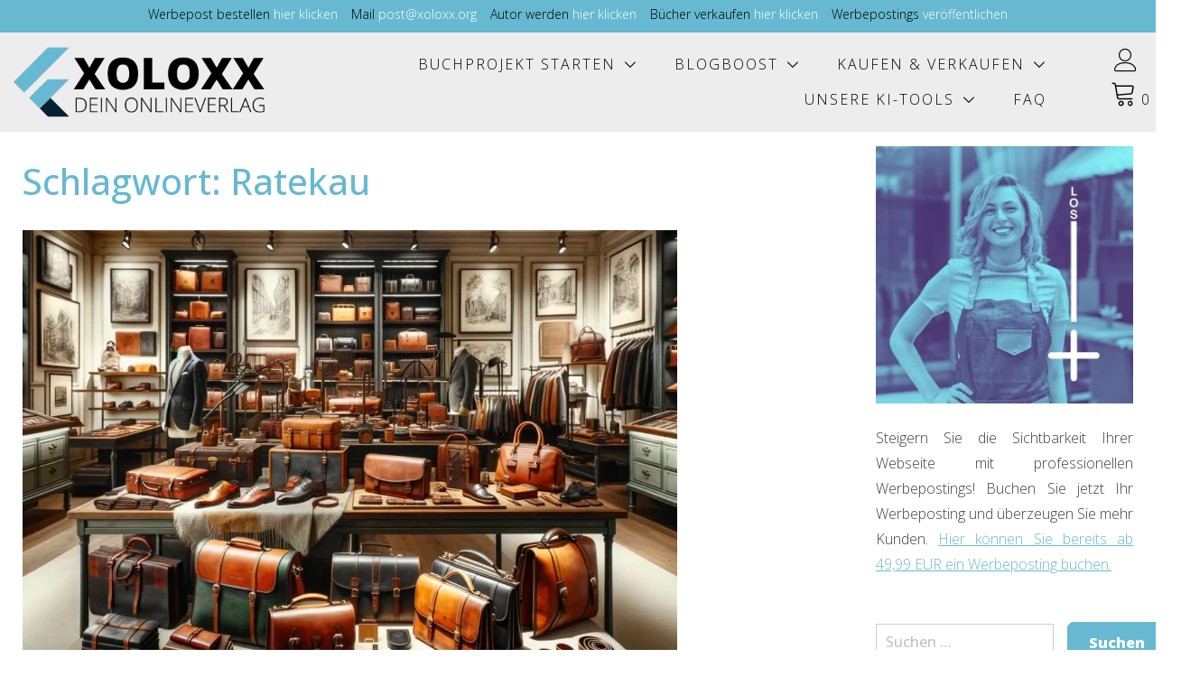

--- FILE ---
content_type: text/html; charset=UTF-8
request_url: https://xoloxx.org/tag/ratekau/
body_size: 25130
content:
<!doctype html>
<html lang="de">
<head>
<meta charset="UTF-8">
<meta name="viewport" content="width=device-width, initial-scale=1">
<link rel="profile" href="https://gmpg.org/xfn/11">
<meta name='robots' content='index, follow, max-image-preview:large, max-snippet:-1, max-video-preview:-1'/>
<title>Ratekau Archive - Bringe Dein Buch in den Handel - steigere Deine Verkäufe</title>
<meta name="description" content="Posten Sie Ihren Blogbeitrag und sichern Sie sich wertvolle Backlinks. Steigern Sie Ihre Online-Präsenz und Reichweite effektiv und schnell."/>
<link rel="canonical" href="https://xoloxx.org/tag/ratekau/"/>
<meta property="og:locale" content="de_DE"/>
<meta property="og:type" content="article"/>
<meta property="og:title" content="Ratekau Archive - Bringe Dein Buch in den Handel - steigere Deine Verkäufe"/>
<meta property="og:description" content="Posten Sie Ihren Blogbeitrag und sichern Sie sich wertvolle Backlinks. Steigern Sie Ihre Online-Präsenz und Reichweite effektiv und schnell."/>
<meta property="og:url" content="https://xoloxx.org/tag/ratekau/"/>
<meta property="og:site_name" content="Bringe Dein Buch in den Handel - steigere Deine Verkäufe"/>
<meta property="og:image" content="https://xoloxx.org/wp-content/uploads/2023/09/cropped-Xoloxx_Logo_250x250px.png"/>
<meta property="og:image:width" content="262"/>
<meta property="og:image:height" content="193"/>
<meta property="og:image:type" content="image/png"/>
<meta name="twitter:card" content="summary_large_image"/>
<script type="application/ld+json" class="yoast-schema-graph">{"@context":"https://schema.org","@graph":[{"@type":"CollectionPage","@id":"https://xoloxx.org/tag/ratekau/","url":"https://xoloxx.org/tag/ratekau/","name":"Ratekau Archive - Bringe Dein Buch in den Handel - steigere Deine Verkäufe","isPartOf":{"@id":"https://xoloxx.org/#website"},"primaryImageOfPage":{"@id":"https://xoloxx.org/tag/ratekau/#primaryimage"},"image":{"@id":"https://xoloxx.org/tag/ratekau/#primaryimage"},"thumbnailUrl":"https://xoloxx.org/wp-content/uploads/2024/01/Kopie_von_Greenburry_Bags.jpg.webp","description":"Posten Sie Ihren Blogbeitrag und sichern Sie sich wertvolle Backlinks. Steigern Sie Ihre Online-Präsenz und Reichweite effektiv und schnell.","breadcrumb":{"@id":"https://xoloxx.org/tag/ratekau/#breadcrumb"},"inLanguage":"de"},{"@type":"ImageObject","inLanguage":"de","@id":"https://xoloxx.org/tag/ratekau/#primaryimage","url":"https://xoloxx.org/wp-content/uploads/2024/01/Kopie_von_Greenburry_Bags.jpg.webp","contentUrl":"https://xoloxx.org/wp-content/uploads/2024/01/Kopie_von_Greenburry_Bags.jpg.webp","width":1920,"height":1080,"caption":"Meisterhafte Lederwaren und Dekoartikel aus Ratekau - Tradition trifft Trend: Hochwertige Lederprodukte aus Schleswig-Holstein"},{"@type":"BreadcrumbList","@id":"https://xoloxx.org/tag/ratekau/#breadcrumb","itemListElement":[{"@type":"ListItem","position":1,"name":"Startseite","item":"https://xoloxx.org/"},{"@type":"ListItem","position":2,"name":"BlogBoost","item":"https://xoloxx.org/blog/"},{"@type":"ListItem","position":3,"name":"Ratekau"}]},{"@type":"WebSite","@id":"https://xoloxx.org/#website","url":"https://xoloxx.org/","name":"XOLOXX: Onlineverlag für Autoren","description":"Buch veröffentlichen mit XOLOXX – wir bringen dein Werk in den Buchhandel.","publisher":{"@id":"https://xoloxx.org/#organization"},"alternateName":"Buch veröffentlichen ohne Verlag – mit XOLOXX schnell & professionell.","potentialAction":[{"@type":"SearchAction","target":{"@type":"EntryPoint","urlTemplate":"https://xoloxx.org/?s={search_term_string}"},"query-input":{"@type":"PropertyValueSpecification","valueRequired":true,"valueName":"search_term_string"}}],"inLanguage":"de"},{"@type":"Organization","@id":"https://xoloxx.org/#organization","name":"XOLOXX – Dein Weg zum eigenen Buch","alternateName":"Dein Buch auf Amazon, Thalia & Co. – mit XOLOXX einfach veröffentlichen.","url":"https://xoloxx.org/","logo":{"@type":"ImageObject","inLanguage":"de","@id":"https://xoloxx.org/#/schema/logo/image/","url":"https://xoloxx.org/wp-content/uploads/2023/09/cropped-Xoloxx_Logo_250x250px.png","contentUrl":"https://xoloxx.org/wp-content/uploads/2023/09/cropped-Xoloxx_Logo_250x250px.png","width":262,"height":193,"caption":"XOLOXX – Dein Weg zum eigenen Buch"},"image":{"@id":"https://xoloxx.org/#/schema/logo/image/"},"sameAs":["https://www.facebook.com/profile.php?id=61553190481371","https://www.instagram.com/avantilimited/","https://www.linkedin.com/in/valentin-richter-626509182/","https://www.youtube.com/channel/UCIE5SnFrVNWyKwFqQoAcaMg"]}]}</script>
<link rel='dns-prefetch' href='//fonts.googleapis.com'/>
<script src="//www.googletagmanager.com/gtag/js?id=G-62Y62JXQ92" data-cfasync="false" data-wpfc-render="false" async></script>
<script data-cfasync="false" data-wpfc-render="false">var mi_version='9.9.0';
var mi_track_user=true;
var mi_no_track_reason='';
var MonsterInsightsDefaultLocations={"page_location":"https:\/\/xoloxx.org\/tag\/ratekau\/"};
if(typeof MonsterInsightsPrivacyGuardFilter==='function'){
var MonsterInsightsLocations=(typeof MonsterInsightsExcludeQuery==='object') ? MonsterInsightsPrivacyGuardFilter(MonsterInsightsExcludeQuery):MonsterInsightsPrivacyGuardFilter(MonsterInsightsDefaultLocations);
}else{
var MonsterInsightsLocations=(typeof MonsterInsightsExcludeQuery==='object') ? MonsterInsightsExcludeQuery:MonsterInsightsDefaultLocations;
}
var disableStrs=[
'ga-disable-G-62Y62JXQ92',
];
function __gtagTrackerIsOptedOut(){
for (var index=0; index < disableStrs.length; index++){
if(document.cookie.indexOf(disableStrs[index] + '=true') > -1){
return true;
}}
return false;
}
if(__gtagTrackerIsOptedOut()){
for (var index=0; index < disableStrs.length; index++){
window[disableStrs[index]]=true;
}}
function __gtagTrackerOptout(){
for (var index=0; index < disableStrs.length; index++){
document.cookie=disableStrs[index] + '=true; expires=Thu, 31 Dec 2099 23:59:59 UTC; path=/';
window[disableStrs[index]]=true;
}}
if('undefined'===typeof gaOptout){
function gaOptout(){
__gtagTrackerOptout();
}}
window.dataLayer=window.dataLayer||[];
window.MonsterInsightsDualTracker={
helpers: {},
trackers: {},
};
if(mi_track_user){
function __gtagDataLayer(){
dataLayer.push(arguments);
}
function __gtagTracker(type, name, parameters){
if(!parameters){
parameters={};}
if(parameters.send_to){
__gtagDataLayer.apply(null, arguments);
return;
}
if(type==='event'){
parameters.send_to=monsterinsights_frontend.v4_id;
var hookName=name;
if(typeof parameters['event_category']!=='undefined'){
hookName=parameters['event_category'] + ':' + name;
}
if(typeof MonsterInsightsDualTracker.trackers[hookName]!=='undefined'){
MonsterInsightsDualTracker.trackers[hookName](parameters);
}else{
__gtagDataLayer('event', name, parameters);
}}else{
__gtagDataLayer.apply(null, arguments);
}}
__gtagTracker('js', new Date());
__gtagTracker('set', {
'developer_id.dZGIzZG': true,
});
if(MonsterInsightsLocations.page_location){
__gtagTracker('set', MonsterInsightsLocations);
}
__gtagTracker('config', 'G-62Y62JXQ92', {"forceSSL":"true"});
window.gtag=__gtagTracker;										(function (){
var noopfn=function (){
return null;
};
var newtracker=function (){
return new Tracker();
};
var Tracker=function (){
return null;
};
var p=Tracker.prototype;
p.get=noopfn;
p.set=noopfn;
p.send=function (){
var args=Array.prototype.slice.call(arguments);
args.unshift('send');
__gaTracker.apply(null, args);
};
var __gaTracker=function (){
var len=arguments.length;
if(len===0){
return;
}
var f=arguments[len - 1];
if(typeof f!=='object'||f===null||typeof f.hitCallback!=='function'){
if('send'===arguments[0]){
var hitConverted, hitObject=false, action;
if('event'===arguments[1]){
if('undefined'!==typeof arguments[3]){
hitObject={
'eventAction': arguments[3],
'eventCategory': arguments[2],
'eventLabel': arguments[4],
'value': arguments[5] ? arguments[5]:1,
}}
}
if('pageview'===arguments[1]){
if('undefined'!==typeof arguments[2]){
hitObject={
'eventAction': 'page_view',
'page_path': arguments[2],
}}
}
if(typeof arguments[2]==='object'){
hitObject=arguments[2];
}
if(typeof arguments[5]==='object'){
Object.assign(hitObject, arguments[5]);
}
if('undefined'!==typeof arguments[1].hitType){
hitObject=arguments[1];
if('pageview'===hitObject.hitType){
hitObject.eventAction='page_view';
}}
if(hitObject){
action='timing'===arguments[1].hitType ? 'timing_complete':hitObject.eventAction;
hitConverted=mapArgs(hitObject);
__gtagTracker('event', action, hitConverted);
}}
return;
}
function mapArgs(args){
var arg, hit={};
var gaMap={
'eventCategory': 'event_category',
'eventAction': 'event_action',
'eventLabel': 'event_label',
'eventValue': 'event_value',
'nonInteraction': 'non_interaction',
'timingCategory': 'event_category',
'timingVar': 'name',
'timingValue': 'value',
'timingLabel': 'event_label',
'page': 'page_path',
'location': 'page_location',
'title': 'page_title',
'referrer':'page_referrer',
};
for (arg in args){
if(!(!args.hasOwnProperty(arg)||!gaMap.hasOwnProperty(arg))){
hit[gaMap[arg]]=args[arg];
}else{
hit[arg]=args[arg];
}}
return hit;
}
try {
f.hitCallback();
} catch (ex){
}};
__gaTracker.create=newtracker;
__gaTracker.getByName=newtracker;
__gaTracker.getAll=function (){
return [];
};
__gaTracker.remove=noopfn;
__gaTracker.loaded=true;
window['__gaTracker']=__gaTracker;
})();
}else{
console.log("");
(function (){
function __gtagTracker(){
return null;
}
window['__gtagTracker']=__gtagTracker;
window['gtag']=__gtagTracker;
})();
}</script>
<link rel="stylesheet" type="text/css" href="//xoloxx.org/wp-content/cache/wpfc-minified/epfp8z6l/hnuks.css" media="all"/>
<style id='wp-block-library-inline-css'>:root{--proteo-main_color_shade:#67b9d1;--proteo-general_link_color:#67b9d1;--proteo-general_link_hover_color:#000000;--proteo-general_link_decoration:underline;--proteo-header_bg_color:#ededed;--proteo-sticky_header_bg_color:#ededed;--proteo-header_menu_font_size:16px;--proteo-header_menu_text_transform:uppercase;--proteo-header_menu_letter_spacing:2px;--proteo-header_menu_color:#000000;--proteo-header_menu_hover_color:#67b9d1;--proteo-sticky_header_menu_color:#000000;--proteo-sticky_header_menu_hover_color:#01589f;--proteo-mobile_menu_bg_color:#ededed;--proteo-mobile_menu_color:#01589f;--proteo-mobile_menu_hover_color:#000000;--proteo-site_custom_logo_max_width:300px;--proteo-site_title_font_size:48px;--proteo-site_title_color:#404040;--proteo-tagline_font_size:14px;--proteo-tagline_color:#404040;--proteo-topbar_bg_color:#67b9d1;--proteo-topbar_font_size:14px;--proteo-topbar_font_color:#000000;--proteo-topbar_align:center;--proteo-topbar_link_color:#ffffff;--proteo-topbar_link_hover_color:#000000;--proteo-topbar_bottom_border:none;--proteo-topbar_bottom_border_color:#000000;--proteo-topbar_bottom_border_width:1px;--proteo-footer_bg_color:#f2f2f2;--proteo-footer_bg_image:none;--proteo-footer_bg_image_size:cover;--proteo-footer_bg_image_repeat:repeat;--proteo-footer_bg_image_position:center center;--proteo-footer_font_size:16px;--proteo-footer_font_color:#67b9d1;--proteo-footer_align:left;--proteo-footer_link_color:#67b9d1;--proteo-footer_link_hover_color:#000000;--proteo-footer_widgets_title_color:#67b9d1;--proteo-footer_widgets_title_font_size:24px;--proteo-footer_credits_bg_color:#67b9d1;--proteo-footer_credits_font_size:16px;--proteo-footer_credits_font_color:#000000;--proteo-footer_credits_align:center;--proteo-footer_credits_link_color:#ffffff;--proteo-footer_credits_link_hover_color:#000000;--proteo-footer_sidebar_1_width:100%;--proteo-footer_sidebar_2_width:100%;--proteo-base_font_size:16px;--proteo-base_font_color:#404040;--proteo-h1_font_size:40px;--proteo-h1_font_color:#67b9d1;--proteo-h2_font_size:30px;--proteo-h2_font_color:#000000;--proteo-h3_font_size:20px;--proteo-h3_font_color:#67b9d1;--proteo-h4_font_size:16px;--proteo-h4_font_color:#404040;--proteo-h5_font_size:14px;--proteo-h5_font_color:#404040;--proteo-h6_font_size:12px;--proteo-h6_font_color:#404040;--proteo-widgets_title_font_size:22px;--proteo-widgets_title_font_color:#000000;--proteo-widgets_content_font_size:16px;--proteo-widgets_content_font_color:#404040;--proteo-mobile_site_title_font_size:30px;--proteo-mobile_tagline_font_size:16px;--proteo-mobile_base_font_size:16px;--proteo-mobile_topbar_font_size:16px;--proteo-mobile_menu_font_size:16px;--proteo-mobile_h1_font_size:32px;--proteo-mobile_h2_font_size:28px;--proteo-mobile_h3_font_size:24px;--proteo-mobile_h4_font_size:13px;--proteo-mobile_h5_font_size:16px;--proteo-mobile_h6_font_size:16px;--proteo-mobile_single_product_page_title_font_size:30px;--proteo-mobile_footer_font_size:16px;--proteo-mobile_footer_credits_font_size:16px;--proteo-page_title_align:center;--proteo-button_1_bg_color:#67b9d1;--proteo-button_1_border_color:#67b9d1;--proteo-button_1_font_color:#ffffff;--proteo-button_1_bg_hover_color:#000000;--proteo-button_1_border_hover_color:#000000;--proteo-button_1_font_hover_color:#ffffff;--proteo-button_2_bg_color_1:rgba(103,185,209,1);--proteo-button_2_bg_color_2:rgba(103,185,209,1);--proteo-button_2_font_color:#ffffff;--proteo-button_2_bg_hover_color:#000000;--proteo-button_2_font_hover_color:#ffffff;--proteo-buttons_border_radius:7px;--proteo-post_thumbnail_background_color:#67b9d1;--proteo-post_thumbnail_background_color_opacity:0.7;--proteo-post_thumbnail_text_color:#ffffff;--proteo-post_loop_title_font_size:30px;--proteo-post_loop_widget_title_font_size:24px;--proteo-post_loop_title_color:#000000;--proteo-post_loop_title_text_transform:none;--proteo-blog_page_posts_horizontal_spacing:10px;--proteo-blog_page_posts_vertical_spacing:10px;--proteo-blog_page_posts_border_width:1px 1px 1px 1px;--proteo-blog_page_posts_border_radius:0px 0px 0px 0px;--proteo-blog_page_posts_border_color:#67b9d1;--proteo-forms_input_min_height:35px;--proteo-forms_input_borde_radius:0px;--proteo-forms_input_border_width:1px;--proteo-forms_input_border_color:#cccccc;--proteo-forms_input_font_size:16px;--proteo-site_background_color:#ffffff;--proteo-yith_proteo_editor_custom_color_1:#01af8d;--proteo-yith_proteo_editor_custom_color_2:#ffffff;--proteo-yith_proteo_editor_custom_color_3:#107774;--proteo-yith_proteo_editor_custom_color_4:#404040;--proteo-yith_proteo_editor_custom_color_5:#dd9933;--proteo-yith_proteo_editor_custom_color_6:#000000;--proteo-yith_proteo_editor_custom_color_7:#1e73be;--proteo-yith_proteo_editor_custom_color_8:#dd3333;--proteo-store_notice_bg_color:#607d8b;--proteo-store_notice_text_color:#ffffff;--proteo-store_notice_font_size:13px;--proteo-sale_badge_bg_color:#48c5fa;--proteo-sale_badge_text_color:#ffffff;--proteo-sale_badge_font_size:16px;--proteo-woo_messages_font_size:16px;--proteo-woo_messages_default_accent_color:#48c5fa;--proteo-woo_messages_info_accent_color:#e0e0e0;--proteo-woo_messages_error_accent_color:#ffab91;--proteo-single_product_background_color:#ffffff;--proteo-single_product_description_font_size:16px;--proteo-single_product_description_font_color:#404040;--proteo-single_product_price_font_size:35px;--proteo-single_product_price_color:#01589f;--proteo-single_product_quantity_input_font_size:20px;--proteo-single_product_add_to_cart_button_font_size:20px;--proteo-single_product_tabs_title_font_size:16px;--proteo-single_product_tabs_title_color:#000000;--proteo-single_product_tabs_content_font_size:16px;--proteo-single_product_title_font_size:40px;--proteo-single_product_title_font_color:#404040;--proteo-catalog_product_title_font_size:16px;--proteo-catalog_product_title_color:#404040;--proteo-catalog_product_price_font_size:16px;--proteo-catalog_product_price_color:#67b9d1;--proteo-catalog_product_add_to_cart_font_size:16px;--proteo-catalog_product_border_radius:0px 0px 0px 0px;--proteo-catalog_product_border_color:#47c4fa;--proteo-catalog_product_border_width:1px 1px 1px 1px;--proteo-catalog_product_horizontal_spacing:15px;--proteo-catalog_product_vertical_spacing:15px;--proteo-site_title_spacing:0px 30px 0px 0px;--proteo-tagline_spacing:10px 30px 0px 0px;--proteo-topbar_spacing:5px 0px 5px 0px;--proteo-header_manu_menu_spacing:0px 0px 0px 0px;--proteo-header_spacing:5px 5px 5px 5px;--proteo-sticky_header_spacing:5px 5px 5px 5px;--proteo-site_content_spacing:0px 10px 10px 10px;--proteo-page_title_spacing:0px 5px 5px 5px;--proteo-responsive_breakpoint_mobile:600px;--proteo-responsive_breakpoint_table:768px;--proteo-responsive_breakpoint_small_desktop:992px;--proteo-responsive_breakpoint_desktop:1200px;--proteo-responsive_breakpoint_large_desktop:1400px;--proteo-header_bottom_border_color:#000000;--proteo-header_bottom_border_thickness:2px;--proteo-header_bottom_border_width:100%;--proteo-header_bottom_border_alignment:initial;--proteo-header_bottom_shadow_color:#0000004D;--proteo-header_bottom_shadow_h_offset:-2px;--proteo-header_bottom_shadow_v_offset:2px;--proteo-header_bottom_shadow_blur:80px;--proteo-header_bottom_shadow_spread:30px;}</style>
<style id='wp-block-library-theme-inline-css'>.wp-block-audio figcaption{color:#555;font-size:13px;text-align:center}.is-dark-theme .wp-block-audio figcaption{color:#ffffffa6}.wp-block-audio{margin:0 0 1em}.wp-block-code{border:1px solid #ccc;border-radius:4px;font-family:Menlo,Consolas,monaco,monospace;padding:.8em 1em}.wp-block-embed figcaption{color:#555;font-size:13px;text-align:center}.is-dark-theme .wp-block-embed figcaption{color:#ffffffa6}.wp-block-embed{margin:0 0 1em}.blocks-gallery-caption{color:#555;font-size:13px;text-align:center}.is-dark-theme .blocks-gallery-caption{color:#ffffffa6}.wp-block-image figcaption{color:#555;font-size:13px;text-align:center}.is-dark-theme .wp-block-image figcaption{color:#ffffffa6}.wp-block-image{margin:0 0 1em}.wp-block-pullquote{border-bottom:4px solid;border-top:4px solid;color:currentColor;margin-bottom:1.75em}.wp-block-pullquote cite,.wp-block-pullquote footer,.wp-block-pullquote__citation{color:currentColor;font-size:.8125em;font-style:normal;text-transform:uppercase}.wp-block-quote{border-left:.25em solid;margin:0 0 1.75em;padding-left:1em}.wp-block-quote cite,.wp-block-quote footer{color:currentColor;font-size:.8125em;font-style:normal;position:relative}.wp-block-quote.has-text-align-right{border-left:none;border-right:.25em solid;padding-left:0;padding-right:1em}.wp-block-quote.has-text-align-center{border:none;padding-left:0}.wp-block-quote.is-large,.wp-block-quote.is-style-large,.wp-block-quote.is-style-plain{border:none}.wp-block-search .wp-block-search__label{font-weight:700}.wp-block-search__button{border:1px solid #ccc;padding:.375em .625em}:where(.wp-block-group.has-background){padding:1.25em 2.375em}.wp-block-separator.has-css-opacity{opacity:.4}.wp-block-separator{border:none;border-bottom:2px solid;margin-left:auto;margin-right:auto}.wp-block-separator.has-alpha-channel-opacity{opacity:1}.wp-block-separator:not(.is-style-wide):not(.is-style-dots){width:100px}.wp-block-separator.has-background:not(.is-style-dots){border-bottom:none;height:1px}.wp-block-separator.has-background:not(.is-style-wide):not(.is-style-dots){height:2px}.wp-block-table{margin:0 0 1em}.wp-block-table td,.wp-block-table th{word-break:normal}.wp-block-table figcaption{color:#555;font-size:13px;text-align:center}.is-dark-theme .wp-block-table figcaption{color:#ffffffa6}.wp-block-video figcaption{color:#555;font-size:13px;text-align:center}.is-dark-theme .wp-block-video figcaption{color:#ffffffa6}.wp-block-video{margin:0 0 1em}.wp-block-template-part.has-background{margin-bottom:0;margin-top:0;padding:1.25em 2.375em}</style>
<style id='classic-theme-styles-inline-css'>.wp-block-button__link{color:#fff;background-color:#32373c;border-radius:9999px;box-shadow:none;text-decoration:none;padding:calc(.667em + 2px) calc(1.333em + 2px);font-size:1.125em}.wp-block-file__button{background:#32373c;color:#fff;text-decoration:none}</style>
<style id='global-styles-inline-css'>body{--wp--preset--color--black:#000000;--wp--preset--color--cyan-bluish-gray:#abb8c3;--wp--preset--color--white:#ffffff;--wp--preset--color--pale-pink:#f78da7;--wp--preset--color--vivid-red:#cf2e2e;--wp--preset--color--luminous-vivid-orange:#ff6900;--wp--preset--color--luminous-vivid-amber:#fcb900;--wp--preset--color--light-green-cyan:#7bdcb5;--wp--preset--color--vivid-green-cyan:#00d084;--wp--preset--color--pale-cyan-blue:#8ed1fc;--wp--preset--color--vivid-cyan-blue:#0693e3;--wp--preset--color--vivid-purple:#9b51e0;--wp--preset--color--yith-proteo-editor-custom-color-1:#01af8d;--wp--preset--color--yith-proteo-editor-custom-color-2:#ffffff;--wp--preset--color--yith-proteo-editor-custom-color-3:#107774;--wp--preset--color--yith-proteo-editor-custom-color-4:#404040;--wp--preset--color--yith-proteo-editor-custom-color-5:#dd9933;--wp--preset--color--yith-proteo-editor-custom-color-6:#000000;--wp--preset--color--yith-proteo-editor-custom-color-7:#1e73be;--wp--preset--color--yith-proteo-editor-custom-color-8:#dd3333;--wp--preset--gradient--vivid-cyan-blue-to-vivid-purple:linear-gradient(135deg,rgba(6,147,227,1) 0%,rgb(155,81,224) 100%);--wp--preset--gradient--light-green-cyan-to-vivid-green-cyan:linear-gradient(135deg,rgb(122,220,180) 0%,rgb(0,208,130) 100%);--wp--preset--gradient--luminous-vivid-amber-to-luminous-vivid-orange:linear-gradient(135deg,rgba(252,185,0,1) 0%,rgba(255,105,0,1) 100%);--wp--preset--gradient--luminous-vivid-orange-to-vivid-red:linear-gradient(135deg,rgba(255,105,0,1) 0%,rgb(207,46,46) 100%);--wp--preset--gradient--very-light-gray-to-cyan-bluish-gray:linear-gradient(135deg,rgb(238,238,238) 0%,rgb(169,184,195) 100%);--wp--preset--gradient--cool-to-warm-spectrum:linear-gradient(135deg,rgb(74,234,220) 0%,rgb(151,120,209) 20%,rgb(207,42,186) 40%,rgb(238,44,130) 60%,rgb(251,105,98) 80%,rgb(254,248,76) 100%);--wp--preset--gradient--blush-light-purple:linear-gradient(135deg,rgb(255,206,236) 0%,rgb(152,150,240) 100%);--wp--preset--gradient--blush-bordeaux:linear-gradient(135deg,rgb(254,205,165) 0%,rgb(254,45,45) 50%,rgb(107,0,62) 100%);--wp--preset--gradient--luminous-dusk:linear-gradient(135deg,rgb(255,203,112) 0%,rgb(199,81,192) 50%,rgb(65,88,208) 100%);--wp--preset--gradient--pale-ocean:linear-gradient(135deg,rgb(255,245,203) 0%,rgb(182,227,212) 50%,rgb(51,167,181) 100%);--wp--preset--gradient--electric-grass:linear-gradient(135deg,rgb(202,248,128) 0%,rgb(113,206,126) 100%);--wp--preset--gradient--midnight:linear-gradient(135deg,rgb(2,3,129) 0%,rgb(40,116,252) 100%);--wp--preset--font-size--small:13px;--wp--preset--font-size--medium:20px;--wp--preset--font-size--large:36px;--wp--preset--font-size--x-large:42px;--wp--preset--font-family--inter:"Inter", sans-serif;--wp--preset--font-family--cardo:Cardo;--wp--preset--spacing--20:0.44rem;--wp--preset--spacing--30:0.67rem;--wp--preset--spacing--40:1rem;--wp--preset--spacing--50:1.5rem;--wp--preset--spacing--60:2.25rem;--wp--preset--spacing--70:3.38rem;--wp--preset--spacing--80:5.06rem;--wp--preset--shadow--natural:6px 6px 9px rgba(0, 0, 0, 0.2);--wp--preset--shadow--deep:12px 12px 50px rgba(0, 0, 0, 0.4);--wp--preset--shadow--sharp:6px 6px 0px rgba(0, 0, 0, 0.2);--wp--preset--shadow--outlined:6px 6px 0px -3px rgba(255, 255, 255, 1), 6px 6px rgba(0, 0, 0, 1);--wp--preset--shadow--crisp:6px 6px 0px rgba(0, 0, 0, 1);}:where(.is-layout-flex){gap:0.5em;}:where(.is-layout-grid){gap:0.5em;}body .is-layout-flex{display:flex;}body .is-layout-flex{flex-wrap:wrap;align-items:center;}body .is-layout-flex > *{margin:0;}body .is-layout-grid{display:grid;}body .is-layout-grid > *{margin:0;}:where(.wp-block-columns.is-layout-flex){gap:2em;}:where(.wp-block-columns.is-layout-grid){gap:2em;}:where(.wp-block-post-template.is-layout-flex){gap:1.25em;}:where(.wp-block-post-template.is-layout-grid){gap:1.25em;}.has-black-color{color:var(--wp--preset--color--black) !important;}.has-cyan-bluish-gray-color{color:var(--wp--preset--color--cyan-bluish-gray) !important;}.has-white-color{color:var(--wp--preset--color--white) !important;}.has-pale-pink-color{color:var(--wp--preset--color--pale-pink) !important;}.has-vivid-red-color{color:var(--wp--preset--color--vivid-red) !important;}.has-luminous-vivid-orange-color{color:var(--wp--preset--color--luminous-vivid-orange) !important;}.has-luminous-vivid-amber-color{color:var(--wp--preset--color--luminous-vivid-amber) !important;}.has-light-green-cyan-color{color:var(--wp--preset--color--light-green-cyan) !important;}.has-vivid-green-cyan-color{color:var(--wp--preset--color--vivid-green-cyan) !important;}.has-pale-cyan-blue-color{color:var(--wp--preset--color--pale-cyan-blue) !important;}.has-vivid-cyan-blue-color{color:var(--wp--preset--color--vivid-cyan-blue) !important;}.has-vivid-purple-color{color:var(--wp--preset--color--vivid-purple) !important;}.has-black-background-color{background-color:var(--wp--preset--color--black) !important;}.has-cyan-bluish-gray-background-color{background-color:var(--wp--preset--color--cyan-bluish-gray) !important;}.has-white-background-color{background-color:var(--wp--preset--color--white) !important;}.has-pale-pink-background-color{background-color:var(--wp--preset--color--pale-pink) !important;}.has-vivid-red-background-color{background-color:var(--wp--preset--color--vivid-red) !important;}.has-luminous-vivid-orange-background-color{background-color:var(--wp--preset--color--luminous-vivid-orange) !important;}.has-luminous-vivid-amber-background-color{background-color:var(--wp--preset--color--luminous-vivid-amber) !important;}.has-light-green-cyan-background-color{background-color:var(--wp--preset--color--light-green-cyan) !important;}.has-vivid-green-cyan-background-color{background-color:var(--wp--preset--color--vivid-green-cyan) !important;}.has-pale-cyan-blue-background-color{background-color:var(--wp--preset--color--pale-cyan-blue) !important;}.has-vivid-cyan-blue-background-color{background-color:var(--wp--preset--color--vivid-cyan-blue) !important;}.has-vivid-purple-background-color{background-color:var(--wp--preset--color--vivid-purple) !important;}.has-black-border-color{border-color:var(--wp--preset--color--black) !important;}.has-cyan-bluish-gray-border-color{border-color:var(--wp--preset--color--cyan-bluish-gray) !important;}.has-white-border-color{border-color:var(--wp--preset--color--white) !important;}.has-pale-pink-border-color{border-color:var(--wp--preset--color--pale-pink) !important;}.has-vivid-red-border-color{border-color:var(--wp--preset--color--vivid-red) !important;}.has-luminous-vivid-orange-border-color{border-color:var(--wp--preset--color--luminous-vivid-orange) !important;}.has-luminous-vivid-amber-border-color{border-color:var(--wp--preset--color--luminous-vivid-amber) !important;}.has-light-green-cyan-border-color{border-color:var(--wp--preset--color--light-green-cyan) !important;}.has-vivid-green-cyan-border-color{border-color:var(--wp--preset--color--vivid-green-cyan) !important;}.has-pale-cyan-blue-border-color{border-color:var(--wp--preset--color--pale-cyan-blue) !important;}.has-vivid-cyan-blue-border-color{border-color:var(--wp--preset--color--vivid-cyan-blue) !important;}.has-vivid-purple-border-color{border-color:var(--wp--preset--color--vivid-purple) !important;}.has-vivid-cyan-blue-to-vivid-purple-gradient-background{background:var(--wp--preset--gradient--vivid-cyan-blue-to-vivid-purple) !important;}.has-light-green-cyan-to-vivid-green-cyan-gradient-background{background:var(--wp--preset--gradient--light-green-cyan-to-vivid-green-cyan) !important;}.has-luminous-vivid-amber-to-luminous-vivid-orange-gradient-background{background:var(--wp--preset--gradient--luminous-vivid-amber-to-luminous-vivid-orange) !important;}.has-luminous-vivid-orange-to-vivid-red-gradient-background{background:var(--wp--preset--gradient--luminous-vivid-orange-to-vivid-red) !important;}.has-very-light-gray-to-cyan-bluish-gray-gradient-background{background:var(--wp--preset--gradient--very-light-gray-to-cyan-bluish-gray) !important;}.has-cool-to-warm-spectrum-gradient-background{background:var(--wp--preset--gradient--cool-to-warm-spectrum) !important;}.has-blush-light-purple-gradient-background{background:var(--wp--preset--gradient--blush-light-purple) !important;}.has-blush-bordeaux-gradient-background{background:var(--wp--preset--gradient--blush-bordeaux) !important;}.has-luminous-dusk-gradient-background{background:var(--wp--preset--gradient--luminous-dusk) !important;}.has-pale-ocean-gradient-background{background:var(--wp--preset--gradient--pale-ocean) !important;}.has-electric-grass-gradient-background{background:var(--wp--preset--gradient--electric-grass) !important;}.has-midnight-gradient-background{background:var(--wp--preset--gradient--midnight) !important;}.has-small-font-size{font-size:var(--wp--preset--font-size--small) !important;}.has-medium-font-size{font-size:var(--wp--preset--font-size--medium) !important;}.has-large-font-size{font-size:var(--wp--preset--font-size--large) !important;}.has-x-large-font-size{font-size:var(--wp--preset--font-size--x-large) !important;}
.wp-block-navigation a:where(:not(.wp-element-button)){color:inherit;}:where(.wp-block-post-template.is-layout-flex){gap:1.25em;}:where(.wp-block-post-template.is-layout-grid){gap:1.25em;}:where(.wp-block-columns.is-layout-flex){gap:2em;}:where(.wp-block-columns.is-layout-grid){gap:2em;}
.wp-block-pullquote{font-size:1.5em;line-height:1.6;}</style>
<link rel="stylesheet" type="text/css" href="//xoloxx.org/wp-content/cache/wpfc-minified/8awer5mh/hnuks.css" media="all"/>
<style id='woocommerce-inline-inline-css'>.woocommerce form .form-row .required{visibility:visible;}</style>
<link rel="stylesheet" type="text/css" href="//xoloxx.org/wp-content/cache/wpfc-minified/3qukf7t/hnuks.css" media="all"/>
<style id='yith-proteo-style-inline-css'>@font-face{font-family:"star";src:url("https://xoloxx.org/wp-content/plugins/woocommerce/assets/fonts/star.eot");src:url("https://xoloxx.org/wp-content/plugins/woocommerce/assets/fonts/star.eot?#iefix") format("embedded-opentype"), url("https://xoloxx.org/wp-content/plugins/woocommerce/assets/fonts/star.woff") format("woff"), url("https://xoloxx.org/wp-content/plugins/woocommerce/assets/fonts/star.ttf") format("truetype"), url("https://xoloxx.org/wp-content/plugins/woocommerce/assets/fonts/star.svg#star") format("svg");font-weight:normal;font-style:normal;}</style>
<link rel="stylesheet" type="text/css" href="//xoloxx.org/wp-content/cache/wpfc-minified/ldz00szz/hnuks.css" media="all"/>
<style id='yith-proteo-custom-style-inline-css'>:root{--proteo-main_color_shade:#67b9d1;--proteo-general_link_color:#67b9d1;--proteo-general_link_hover_color:#000000;--proteo-general_link_decoration:underline;--proteo-header_bg_color:#ededed;--proteo-sticky_header_bg_color:#ededed;--proteo-header_menu_font_size:16px;--proteo-header_menu_text_transform:uppercase;--proteo-header_menu_letter_spacing:2px;--proteo-header_menu_color:#000000;--proteo-header_menu_hover_color:#67b9d1;--proteo-sticky_header_menu_color:#000000;--proteo-sticky_header_menu_hover_color:#01589f;--proteo-mobile_menu_bg_color:#ededed;--proteo-mobile_menu_color:#01589f;--proteo-mobile_menu_hover_color:#000000;--proteo-site_custom_logo_max_width:300px;--proteo-site_title_font_size:48px;--proteo-site_title_color:#404040;--proteo-tagline_font_size:14px;--proteo-tagline_color:#404040;--proteo-topbar_bg_color:#67b9d1;--proteo-topbar_font_size:14px;--proteo-topbar_font_color:#000000;--proteo-topbar_align:center;--proteo-topbar_link_color:#ffffff;--proteo-topbar_link_hover_color:#000000;--proteo-topbar_bottom_border:none;--proteo-topbar_bottom_border_color:#000000;--proteo-topbar_bottom_border_width:1px;--proteo-footer_bg_color:#f2f2f2;--proteo-footer_bg_image:none;--proteo-footer_bg_image_size:cover;--proteo-footer_bg_image_repeat:repeat;--proteo-footer_bg_image_position:center center;--proteo-footer_font_size:16px;--proteo-footer_font_color:#67b9d1;--proteo-footer_align:left;--proteo-footer_link_color:#67b9d1;--proteo-footer_link_hover_color:#000000;--proteo-footer_widgets_title_color:#67b9d1;--proteo-footer_widgets_title_font_size:24px;--proteo-footer_credits_bg_color:#67b9d1;--proteo-footer_credits_font_size:16px;--proteo-footer_credits_font_color:#000000;--proteo-footer_credits_align:center;--proteo-footer_credits_link_color:#ffffff;--proteo-footer_credits_link_hover_color:#000000;--proteo-footer_sidebar_1_width:100%;--proteo-footer_sidebar_2_width:100%;--proteo-base_font_size:16px;--proteo-base_font_color:#404040;--proteo-h1_font_size:40px;--proteo-h1_font_color:#67b9d1;--proteo-h2_font_size:30px;--proteo-h2_font_color:#000000;--proteo-h3_font_size:20px;--proteo-h3_font_color:#67b9d1;--proteo-h4_font_size:16px;--proteo-h4_font_color:#404040;--proteo-h5_font_size:14px;--proteo-h5_font_color:#404040;--proteo-h6_font_size:12px;--proteo-h6_font_color:#404040;--proteo-widgets_title_font_size:22px;--proteo-widgets_title_font_color:#000000;--proteo-widgets_content_font_size:16px;--proteo-widgets_content_font_color:#404040;--proteo-mobile_site_title_font_size:30px;--proteo-mobile_tagline_font_size:16px;--proteo-mobile_base_font_size:16px;--proteo-mobile_topbar_font_size:16px;--proteo-mobile_menu_font_size:16px;--proteo-mobile_h1_font_size:32px;--proteo-mobile_h2_font_size:28px;--proteo-mobile_h3_font_size:24px;--proteo-mobile_h4_font_size:13px;--proteo-mobile_h5_font_size:16px;--proteo-mobile_h6_font_size:16px;--proteo-mobile_single_product_page_title_font_size:30px;--proteo-mobile_footer_font_size:16px;--proteo-mobile_footer_credits_font_size:16px;--proteo-page_title_align:center;--proteo-button_1_bg_color:#67b9d1;--proteo-button_1_border_color:#67b9d1;--proteo-button_1_font_color:#ffffff;--proteo-button_1_bg_hover_color:#000000;--proteo-button_1_border_hover_color:#000000;--proteo-button_1_font_hover_color:#ffffff;--proteo-button_2_bg_color_1:rgba(103,185,209,1);--proteo-button_2_bg_color_2:rgba(103,185,209,1);--proteo-button_2_font_color:#ffffff;--proteo-button_2_bg_hover_color:#000000;--proteo-button_2_font_hover_color:#ffffff;--proteo-buttons_border_radius:7px;--proteo-post_thumbnail_background_color:#67b9d1;--proteo-post_thumbnail_background_color_opacity:0.7;--proteo-post_thumbnail_text_color:#ffffff;--proteo-post_loop_title_font_size:30px;--proteo-post_loop_widget_title_font_size:24px;--proteo-post_loop_title_color:#000000;--proteo-post_loop_title_text_transform:none;--proteo-blog_page_posts_horizontal_spacing:10px;--proteo-blog_page_posts_vertical_spacing:10px;--proteo-blog_page_posts_border_width:1px 1px 1px 1px;--proteo-blog_page_posts_border_radius:0px 0px 0px 0px;--proteo-blog_page_posts_border_color:#67b9d1;--proteo-forms_input_min_height:35px;--proteo-forms_input_borde_radius:0px;--proteo-forms_input_border_width:1px;--proteo-forms_input_border_color:#cccccc;--proteo-forms_input_font_size:16px;--proteo-site_background_color:#ffffff;--proteo-yith_proteo_editor_custom_color_1:#01af8d;--proteo-yith_proteo_editor_custom_color_2:#ffffff;--proteo-yith_proteo_editor_custom_color_3:#107774;--proteo-yith_proteo_editor_custom_color_4:#404040;--proteo-yith_proteo_editor_custom_color_5:#dd9933;--proteo-yith_proteo_editor_custom_color_6:#000000;--proteo-yith_proteo_editor_custom_color_7:#1e73be;--proteo-yith_proteo_editor_custom_color_8:#dd3333;--proteo-store_notice_bg_color:#607d8b;--proteo-store_notice_text_color:#ffffff;--proteo-store_notice_font_size:13px;--proteo-sale_badge_bg_color:#48c5fa;--proteo-sale_badge_text_color:#ffffff;--proteo-sale_badge_font_size:16px;--proteo-woo_messages_font_size:16px;--proteo-woo_messages_default_accent_color:#48c5fa;--proteo-woo_messages_info_accent_color:#e0e0e0;--proteo-woo_messages_error_accent_color:#ffab91;--proteo-single_product_background_color:#ffffff;--proteo-single_product_description_font_size:16px;--proteo-single_product_description_font_color:#404040;--proteo-single_product_price_font_size:35px;--proteo-single_product_price_color:#01589f;--proteo-single_product_quantity_input_font_size:20px;--proteo-single_product_add_to_cart_button_font_size:20px;--proteo-single_product_tabs_title_font_size:16px;--proteo-single_product_tabs_title_color:#000000;--proteo-single_product_tabs_content_font_size:16px;--proteo-single_product_title_font_size:40px;--proteo-single_product_title_font_color:#404040;--proteo-catalog_product_title_font_size:16px;--proteo-catalog_product_title_color:#404040;--proteo-catalog_product_price_font_size:16px;--proteo-catalog_product_price_color:#67b9d1;--proteo-catalog_product_add_to_cart_font_size:16px;--proteo-catalog_product_border_radius:0px 0px 0px 0px;--proteo-catalog_product_border_color:#47c4fa;--proteo-catalog_product_border_width:1px 1px 1px 1px;--proteo-catalog_product_horizontal_spacing:15px;--proteo-catalog_product_vertical_spacing:15px;--proteo-site_title_spacing:0px 30px 0px 0px;--proteo-tagline_spacing:10px 30px 0px 0px;--proteo-topbar_spacing:5px 0px 5px 0px;--proteo-header_manu_menu_spacing:0px 0px 0px 0px;--proteo-header_spacing:5px 5px 5px 5px;--proteo-sticky_header_spacing:5px 5px 5px 5px;--proteo-site_content_spacing:0px 10px 10px 10px;--proteo-page_title_spacing:0px 5px 5px 5px;--proteo-responsive_breakpoint_mobile:600px;--proteo-responsive_breakpoint_table:768px;--proteo-responsive_breakpoint_small_desktop:992px;--proteo-responsive_breakpoint_desktop:1200px;--proteo-responsive_breakpoint_large_desktop:1400px;--proteo-header_bottom_border_color:#000000;--proteo-header_bottom_border_thickness:2px;--proteo-header_bottom_border_width:100%;--proteo-header_bottom_border_alignment:initial;--proteo-header_bottom_shadow_color:#0000004D;--proteo-header_bottom_shadow_h_offset:-2px;--proteo-header_bottom_shadow_v_offset:2px;--proteo-header_bottom_shadow_blur:80px;--proteo-header_bottom_shadow_spread:30px;}
.site-branding .site-title{font-family:Jost, sans-serif;font-weight:600;font-style:normal;}
.site-branding .site-description{font-family:Jost, sans-serif;font-weight:normal;font-style:normal;}
body, body.yith-woocompare-popup{font-family:Open Sans, sans-serif;font-weight:300;font-style:normal;}
h1, body.page header.entry-header h1, article:not(.has-post-thumbnail).page header.entry-header h1{font-family:Open Sans, sans-serif;font-weight:500;font-style:normal;}
h2, .wp-block-latest-posts li > a{font-family:Open Sans, sans-serif;font-weight:800;font-style:normal;}
h3{font-family:Open Sans, sans-serif;font-weight:300;font-style:normal;}
h4{font-family:Open Sans, sans-serif;font-weight:300;font-style:normal;}
h5{font-family:Open Sans, sans-serif;font-weight:300;font-style:normal;}
h6{font-family:Open Sans, sans-serif;font-weight:300;font-style:normal;}
.main-navigation ul{font-family:Open Sans, sans-serif;font-weight:300;font-style:normal;}
h1.product_title{font-family:Open Sans, sans-serif;font-weight:300;font-style:normal;}
div h2.widget-title, div h3.widget-title{font-family:Open Sans, sans-serif;font-weight:800;font-style:normal;}
.widget{font-family:Open Sans, sans-serif;font-weight:300;font-style:normal;}
#main-footer .widget-title{font-family:Open Sans, sans-serif;font-weight:500;font-style:normal;}</style>
<link rel='stylesheet' id='yith-proteo-custom-google-fonts-css' href='//fonts.googleapis.com/css?family=Jost%3A600%2Cregular%7COpen+Sans%3A300%2C500%2C800&#038;display=swap&#038;ver=1.0.0' type='text/css' media='all'/>
<link rel="stylesheet" type="text/css" href="//xoloxx.org/wp-content/cache/wpfc-minified/78n7m828/hnuks.css" media="all"/>
<script data-cfasync="false" data-wpfc-render="false" id='monsterinsights-frontend-script-js-extra'>var monsterinsights_frontend={"js_events_tracking":"true","download_extensions":"doc,pdf,ppt,zip,xls,docx,pptx,xlsx","inbound_paths":"[]","home_url":"https:\/\/xoloxx.org","hash_tracking":"false","v4_id":"G-62Y62JXQ92"};</script>
<style>.dgwt-wcas-ico-magnifier,.dgwt-wcas-ico-magnifier-handler{max-width:20px}.dgwt-wcas-search-wrapp{max-width:600px}</style>
<noscript><style>.woocommerce-product-gallery{opacity:1 !important;}</style></noscript>
<meta name="generator" content="Powered by WPBakery Page Builder - drag and drop page builder for WordPress."/>
<style id='wp-fonts-local'>@font-face{font-family:Inter;font-style:normal;font-weight:300 900;font-display:fallback;src:url('https://xoloxx.org/wp-content/plugins/woocommerce/assets/fonts/Inter-VariableFont_slnt,wght.woff2') format('woff2');font-stretch:normal;}
@font-face{font-family:Cardo;font-style:normal;font-weight:400;font-display:fallback;src:url('https://xoloxx.org/wp-content/plugins/woocommerce/assets/fonts/cardo_normal_400.woff2') format('woff2');}</style>
<link rel="icon" href="https://xoloxx.org/wp-content/uploads/2023/09/cropped-Xoloxx_Favocon_250x250px-32x32.png" sizes="32x32"/>
<link rel="icon" href="https://xoloxx.org/wp-content/uploads/2023/09/cropped-Xoloxx_Favocon_250x250px-192x192.png" sizes="192x192"/>
<link rel="apple-touch-icon" href="https://xoloxx.org/wp-content/uploads/2023/09/cropped-Xoloxx_Favocon_250x250px-180x180.png"/>
<meta name="msapplication-TileImage" content="https://xoloxx.org/wp-content/uploads/2023/09/cropped-Xoloxx_Favocon_250x250px-270x270.png"/>
<style id="wp-custom-css">@media(max-width:450px){
ul.products{display:flex;flex-wrap:wrap;justify-content:center;padding:0;}
ul.products li.product{width:calc(40% - 5px);
margin:2.5px;
box-sizing:border-box;
}
}</style>
<noscript><style>.wpb_animate_when_almost_visible{opacity:1;}</style></noscript></head>
<body data-rsssl=1 class="archive tag tag-ratekau tag-3533 wp-custom-logo wp-embed-responsive theme-yith-proteo woocommerce-no-js animatedParent hfeed no-sidebar proteo_post_layout_background_picture proteo-full-width-layout posts-with-border woocommerce-active yith-proteo-products-hover-glow yith-proteo-add-to-cart-style-button_style_1 yith-proteo-product-loop-add-to-cart-position-classic yith-proteo-products-with-border wcfm-theme-yith-proteo wpb-js-composer js-comp-ver-6.3.0 vc_responsive">
<div id="page" class="site">
<a class="skip-link screen-reader-text" href="#content">Zum Inhalt springen</a>
<header id="masthead" class="site-header left_logo_navigation_inline fullwidth-header header-bottom-separator-image">
<div id="topbar">
<div class="container">
<section id="custom_html-3" class="widget_text widget widget_custom_html"><div class="textwidget custom-html-widget">Werbepost bestellen <a href="https://xoloxx.org/mehr-sichtbarkeit-und-klicks-fuer-deine-angebote/">hier klicken</a></div></section><section id="custom_html-2" class="widget_text widget widget_custom_html"><div class="textwidget custom-html-widget">Mail <a href="mailto:post@xoloxx.org">post@xoloxx.org</a></div></section><section id="custom_html-4" class="widget_text widget widget_custom_html"><div class="textwidget custom-html-widget">Autor werden <a href="https://xoloxx.org/autoren-registrierung/">hier klicken</a></div></section><section id="custom_html-5" class="widget_text widget widget_custom_html"><div class="textwidget custom-html-widget">Bücher verkaufen <a href="https://xoloxx.org/starten-sie-ihr-buchprojekt-im-selfpublishing-oder-ueber-unseren-autorenservice/">hier klicken</a></div></section><section id="custom_html-6" class="widget_text widget widget_custom_html"><div class="textwidget custom-html-widget">Werbepostings <a href="https://xoloxx.org/autoren-registrierung/">veröffentlichen</a></div></section></div></div><div class="container header-contents right-toggle">
<div class="site-branding tagline-position-below"> <p class="site-title"><a href="https://xoloxx.org/" class="custom-logo-link" rel="home"><img width="450" height="150" src="https://xoloxx.org/wp-content/uploads/2024/07/cropped-Xoloxx_Logo_450x150px-removebg.png" class="custom-logo" alt="Dein Reichweitenstarker Onlineverlag" decoding="async" fetchpriority="high" srcset="https://xoloxx.org/wp-content/uploads/2024/07/cropped-Xoloxx_Logo_450x150px-removebg.png 450w, https://xoloxx.org/wp-content/uploads/2024/07/cropped-Xoloxx_Logo_450x150px-removebg-64x21.png 64w, https://xoloxx.org/wp-content/uploads/2024/07/cropped-Xoloxx_Logo_450x150px-removebg-300x100.png 300w" sizes="(max-width: 450px) 100vw, 450px"/></a></p></div><nav id="site-navigation" class="main-navigation">
<button class="menu-toggle" aria-controls="primary-menu" aria-expanded="false">
<span class="sr-only">Navigation umschalten</span>
<span class="icon-bar"></span>
<span class="icon-bar"></span>
<span class="icon-bar"></span>
</button>
<div id="yith-proteo-mobile-menu">
<div id="mobile-nav-menu" class="menu-hauptmenue-neu-container"><ul id="mobile-menu" class="menu mobile-menu-align-center"><li id="menu-item-9788854047506" class="menu-item menu-item-type-post_type menu-item-object-page menu-item-has-children menu-item-9788854047506"><a href="https://xoloxx.org/starten-sie-ihr-buchprojekt-im-selfpublishing-oder-ueber-unseren-autorenservice/">Buchprojekt starten</a> <ul class="sub-menu"> <li id="menu-item-9788854047508" class="menu-item menu-item-type-custom menu-item-object-custom menu-item-9788854047508"><a href="https://xoloxx.org/starten-sie-ihr-buchprojekt-im-selfpublishing-oder-ueber-unseren-autorenservice/#self">Selfpublishing</a></li> <li id="menu-item-9788854047509" class="menu-item menu-item-type-custom menu-item-object-custom menu-item-9788854047509"><a href="https://xoloxx.org/starten-sie-ihr-buchprojekt-im-selfpublishing-oder-ueber-unseren-autorenservice/#verlag">Buchhandel</a></li> <li id="menu-item-9788854048584" class="menu-item menu-item-type-post_type menu-item-object-page menu-item-9788854048584"><a href="https://xoloxx.org/ghostwriting-wir-schreiben-dir-dein-buch-zu-jedem-thema/">Ghostwriting</a></li> <li id="menu-item-9788854047510" class="menu-item menu-item-type-custom menu-item-object-custom menu-item-9788854047510"><a href="https://xoloxx.org/starten-sie-ihr-buchprojekt-im-selfpublishing-oder-ueber-unseren-autorenservice/#opt">Services</a></li> <li id="menu-item-9788854048687" class="menu-item menu-item-type-post_type menu-item-object-page menu-item-9788854048687"><a href="https://xoloxx.org/liste-der-autoren/">Autorenverzeichnis</a></li> <li id="menu-item-9788854047514" class="menu-item menu-item-type-custom menu-item-object-custom menu-item-9788854047514"><a href="https://xoloxx.org/my-account/">Autoren-Login</a></li> </ul> </li> <li id="menu-item-9788854048633" class="menu-item menu-item-type-post_type menu-item-object-page menu-item-has-children menu-item-9788854048633"><a href="https://xoloxx.org/mehr-sichtbarkeit-und-klicks-fuer-deine-angebote/">BlogBoost</a> <ul class="sub-menu"> <li id="menu-item-9788854048635" class="menu-item menu-item-type-custom menu-item-object-custom menu-item-9788854048635"><a href="https://xoloxx.org/mehr-sichtbarkeit-und-klicks-fuer-deine-angebote/#self">BlogBoost veröffentlichen</a></li> <li id="menu-item-9788854048636" class="menu-item menu-item-type-custom menu-item-object-custom menu-item-9788854048636"><a href="https://xoloxx.org/mehr-sichtbarkeit-und-klicks-fuer-deine-angebote/#autor">BlogBoost bestellen</a></li> <li id="menu-item-9788854047512" class="menu-item menu-item-type-post_type menu-item-object-page current_page_parent menu-item-9788854047512"><a href="https://xoloxx.org/blog/">Aktuelle BlogBoosts</a></li> <li id="menu-item-9788854047513" class="menu-item menu-item-type-custom menu-item-object-custom menu-item-9788854047513"><a href="https://xoloxx.org/my-account/">Autoren-Login</a></li> </ul> </li> <li id="menu-item-9788854047515" class="menu-item menu-item-type-post_type menu-item-object-page menu-item-has-children menu-item-9788854047515"><a href="https://xoloxx.org/shop/">Kaufen &#038; Verkaufen</a> <ul class="sub-menu"> <li id="menu-item-9788854047517" class="menu-item menu-item-type-post_type menu-item-object-page menu-item-9788854047517"><a href="https://xoloxx.org/shop/">Bücher kaufen</a></li> <li id="menu-item-9788854047516" class="menu-item menu-item-type-post_type menu-item-object-page menu-item-9788854047516"><a href="https://xoloxx.org/starten-sie-ihr-buchprojekt-im-selfpublishing-oder-ueber-unseren-autorenservice/">Bücher verkaufen</a></li> <li id="menu-item-9788854048697" class="menu-item menu-item-type-custom menu-item-object-custom menu-item-home menu-item-9788854048697"><a href="https://xoloxx.org/#neu">Empfehlung der Woche</a></li> <li id="menu-item-9788854048698" class="menu-item menu-item-type-custom menu-item-object-custom menu-item-home menu-item-9788854048698"><a href="https://xoloxx.org/#soon">Vorbestellungen</a></li> <li id="menu-item-9788854048686" class="menu-item menu-item-type-post_type menu-item-object-page menu-item-9788854048686"><a href="https://xoloxx.org/liste-der-autoren/">Autorenverzeichnis</a></li> </ul> </li> <li id="menu-item-9788854047511" class="menu-item menu-item-type-post_type menu-item-object-page menu-item-has-children menu-item-9788854047511"><a href="https://xoloxx.org/unsere-ki-tools-eine-hilfe-fuer-ihren-autoren-alltag/">Unsere KI-Tools</a> <ul class="sub-menu"> <li id="menu-item-637110000005642" class="menu-item menu-item-type-post_type menu-item-object-page menu-item-637110000005642"><a href="https://xoloxx.org/unsere-ki-tools-eine-hilfe-fuer-ihren-autoren-alltag/">Unsere KI-Tools</a></li> <li id="menu-item-901476321009677" class="menu-item menu-item-type-custom menu-item-object-custom menu-item-901476321009677"><a href="https://xoloxx.org/Werde_Buchautor_und_verdiene_Geld_mit_unserem_PUBLIGO_Buch-Generator.html">PUBLIGO® AI-Buchgenerator</a></li> <li id="menu-item-901476321009699" class="menu-item menu-item-type-custom menu-item-object-custom menu-item-901476321009699"><a href="https://xoloxx.org/IMAGIFY%C2%AE%20AI%E2%80%91Cover%E2%80%91Creator%20%E2%80%93%20Profi%E2%80%91Cover%20in%20Minuten.html">IMAGIFY® Cover-Creator</a></li> <li id="menu-item-9788854048845" class="menu-item menu-item-type-custom menu-item-object-custom menu-item-9788854048845"><a href="https://chatgpt.com/g/g-mtJA8OhR8-ai-ebook-generator-turn-a-website-into-a-book">Web-To-Book®</a></li> <li id="menu-item-637110000005473" class="menu-item menu-item-type-custom menu-item-object-custom menu-item-637110000005473"><a href="https://chatgpt.com/g/g-fhTP2Urxx-ghostwriter-r-writes-a-book-or-post-for-you">Ghostwriter®</a></li> <li id="menu-item-9788854048843" class="menu-item menu-item-type-post_type menu-item-object-page menu-item-9788854048843"><a href="https://xoloxx.org/effiziente-textkodierung-fuer-buchverlage-mit-einem-iso-8859-1-text-encoder/">ISO-8859-1 Encoder®</a></li> <li id="menu-item-9788854048846" class="menu-item menu-item-type-custom menu-item-object-custom menu-item-9788854048846"><a href="https://xoloxx.org/unsere-ki-tools-eine-hilfe-fuer-ihren-autoren-alltag/">Alle Tools</a></li> </ul> </li> <li id="menu-item-9788854047522" class="menu-item menu-item-type-custom menu-item-object-custom menu-item-9788854047522"><a href="https://xoloxx.org/starten-sie-ihr-buchprojekt-im-selfpublishing-oder-ueber-unseren-autorenservice/#faq">FAQ</a></li> </ul></div></div><div id="primary-nav-menu" class="menu-hauptmenue-neu-container"><ul id="primary-menu" class="menu"><li class="menu-item menu-item-type-post_type menu-item-object-page menu-item-has-children menu-item-9788854047506"><a href="https://xoloxx.org/starten-sie-ihr-buchprojekt-im-selfpublishing-oder-ueber-unseren-autorenservice/">Buchprojekt starten</a> <ul class="sub-menu"> <li class="menu-item menu-item-type-custom menu-item-object-custom menu-item-9788854047508"><a href="https://xoloxx.org/starten-sie-ihr-buchprojekt-im-selfpublishing-oder-ueber-unseren-autorenservice/#self">Selfpublishing</a></li> <li class="menu-item menu-item-type-custom menu-item-object-custom menu-item-9788854047509"><a href="https://xoloxx.org/starten-sie-ihr-buchprojekt-im-selfpublishing-oder-ueber-unseren-autorenservice/#verlag">Buchhandel</a></li> <li class="menu-item menu-item-type-post_type menu-item-object-page menu-item-9788854048584"><a href="https://xoloxx.org/ghostwriting-wir-schreiben-dir-dein-buch-zu-jedem-thema/">Ghostwriting</a></li> <li class="menu-item menu-item-type-custom menu-item-object-custom menu-item-9788854047510"><a href="https://xoloxx.org/starten-sie-ihr-buchprojekt-im-selfpublishing-oder-ueber-unseren-autorenservice/#opt">Services</a></li> <li class="menu-item menu-item-type-post_type menu-item-object-page menu-item-9788854048687"><a href="https://xoloxx.org/liste-der-autoren/">Autorenverzeichnis</a></li> <li class="menu-item menu-item-type-custom menu-item-object-custom menu-item-9788854047514"><a href="https://xoloxx.org/my-account/">Autoren-Login</a></li> </ul> </li> <li class="menu-item menu-item-type-post_type menu-item-object-page menu-item-has-children menu-item-9788854048633"><a href="https://xoloxx.org/mehr-sichtbarkeit-und-klicks-fuer-deine-angebote/">BlogBoost</a> <ul class="sub-menu"> <li class="menu-item menu-item-type-custom menu-item-object-custom menu-item-9788854048635"><a href="https://xoloxx.org/mehr-sichtbarkeit-und-klicks-fuer-deine-angebote/#self">BlogBoost veröffentlichen</a></li> <li class="menu-item menu-item-type-custom menu-item-object-custom menu-item-9788854048636"><a href="https://xoloxx.org/mehr-sichtbarkeit-und-klicks-fuer-deine-angebote/#autor">BlogBoost bestellen</a></li> <li class="menu-item menu-item-type-post_type menu-item-object-page current_page_parent menu-item-9788854047512"><a href="https://xoloxx.org/blog/">Aktuelle BlogBoosts</a></li> <li class="menu-item menu-item-type-custom menu-item-object-custom menu-item-9788854047513"><a href="https://xoloxx.org/my-account/">Autoren-Login</a></li> </ul> </li> <li class="menu-item menu-item-type-post_type menu-item-object-page menu-item-has-children menu-item-9788854047515"><a href="https://xoloxx.org/shop/">Kaufen &#038; Verkaufen</a> <ul class="sub-menu"> <li class="menu-item menu-item-type-post_type menu-item-object-page menu-item-9788854047517"><a href="https://xoloxx.org/shop/">Bücher kaufen</a></li> <li class="menu-item menu-item-type-post_type menu-item-object-page menu-item-9788854047516"><a href="https://xoloxx.org/starten-sie-ihr-buchprojekt-im-selfpublishing-oder-ueber-unseren-autorenservice/">Bücher verkaufen</a></li> <li class="menu-item menu-item-type-custom menu-item-object-custom menu-item-home menu-item-9788854048697"><a href="https://xoloxx.org/#neu">Empfehlung der Woche</a></li> <li class="menu-item menu-item-type-custom menu-item-object-custom menu-item-home menu-item-9788854048698"><a href="https://xoloxx.org/#soon">Vorbestellungen</a></li> <li class="menu-item menu-item-type-post_type menu-item-object-page menu-item-9788854048686"><a href="https://xoloxx.org/liste-der-autoren/">Autorenverzeichnis</a></li> </ul> </li> <li class="menu-item menu-item-type-post_type menu-item-object-page menu-item-has-children menu-item-9788854047511"><a href="https://xoloxx.org/unsere-ki-tools-eine-hilfe-fuer-ihren-autoren-alltag/">Unsere KI-Tools</a> <ul class="sub-menu"> <li class="menu-item menu-item-type-post_type menu-item-object-page menu-item-637110000005642"><a href="https://xoloxx.org/unsere-ki-tools-eine-hilfe-fuer-ihren-autoren-alltag/">Unsere KI-Tools</a></li> <li class="menu-item menu-item-type-custom menu-item-object-custom menu-item-901476321009677"><a href="https://xoloxx.org/Werde_Buchautor_und_verdiene_Geld_mit_unserem_PUBLIGO_Buch-Generator.html">PUBLIGO® AI-Buchgenerator</a></li> <li class="menu-item menu-item-type-custom menu-item-object-custom menu-item-901476321009699"><a href="https://xoloxx.org/IMAGIFY%C2%AE%20AI%E2%80%91Cover%E2%80%91Creator%20%E2%80%93%20Profi%E2%80%91Cover%20in%20Minuten.html">IMAGIFY® Cover-Creator</a></li> <li class="menu-item menu-item-type-custom menu-item-object-custom menu-item-9788854048845"><a href="https://chatgpt.com/g/g-mtJA8OhR8-ai-ebook-generator-turn-a-website-into-a-book">Web-To-Book®</a></li> <li class="menu-item menu-item-type-custom menu-item-object-custom menu-item-637110000005473"><a href="https://chatgpt.com/g/g-fhTP2Urxx-ghostwriter-r-writes-a-book-or-post-for-you">Ghostwriter®</a></li> <li class="menu-item menu-item-type-post_type menu-item-object-page menu-item-9788854048843"><a href="https://xoloxx.org/effiziente-textkodierung-fuer-buchverlage-mit-einem-iso-8859-1-text-encoder/">ISO-8859-1 Encoder®</a></li> <li class="menu-item menu-item-type-custom menu-item-object-custom menu-item-9788854048846"><a href="https://xoloxx.org/unsere-ki-tools-eine-hilfe-fuer-ihren-autoren-alltag/">Alle Tools</a></li> </ul> </li> <li class="menu-item menu-item-type-custom menu-item-object-custom menu-item-9788854047522"><a href="https://xoloxx.org/starten-sie-ihr-buchprojekt-im-selfpublishing-oder-ueber-unseren-autorenservice/#faq">FAQ</a></li> </ul></div></nav>
<div class="header-sidebar">
<section class="widget widget_yith_proteo_account_widget hidden-xs"><a class="yith-proteo-user-welcome-message" href="https://xoloxx.org/wp-login.php"><span class="lnr lnr-user"></span></a></section>	<section class="widget woocommerce widget_shopping_cart hidden-xs"><div class="widget_shopping_cart_content"></div></section></div></div></header>
<div id="content" class="site-content">
<div class="container">
<div class="row">
<div id="primary" class="content-area col-lg-9">
<main id="main" class="site-main">
<header class="page-header">
<h1 class="page-title">Schlagwort: <span>Ratekau</span></h1>				</header>
<article id="post-9783963180948" class="post-9783963180948 post type-post status-publish format-standard has-post-thumbnail hentry category-branche-b2c category-branche-einzelhandel-einkaufen category-branche-fashion-mode tag-accessoires tag-aktentaschen tag-dekoartikel tag-handtaschen tag-handwerkskunst tag-lederwaren tag-qualitaet tag-ratekau tag-tradition tag-trend">
<header class="entry-header">
<div class="date-and-thumbnail"> <a class="post-thumbnail" href="https://xoloxx.org/meisterhafte-lederwaren-und-dekoartikel-aus-ratekau-tradition-trifft-trend-hochwertige-lederprodukte-aus-schleswig-holstein/" aria-hidden="true" tabindex="-1"> <img width="725" height="500" src="https://xoloxx.org/wp-content/uploads/2024/01/Kopie_von_Greenburry_Bags.jpg-725x500.webp" class="attachment-proteo-blog-loop-image size-proteo-blog-loop-image wp-post-image" alt="Meisterhafte Lederwaren und Dekoartikel aus Ratekau &#8211; Tradition trifft Trend: Hochwertige Lederprodukte aus Schleswig-Holstein" decoding="async"/> </a></div><h2 class="entry-title"><a href="https://xoloxx.org/meisterhafte-lederwaren-und-dekoartikel-aus-ratekau-tradition-trifft-trend-hochwertige-lederprodukte-aus-schleswig-holstein/" rel="bookmark">Meisterhafte Lederwaren und Dekoartikel aus Ratekau &#8211; Tradition trifft Trend: Hochwertige Lederprodukte aus Schleswig-Holstein</a></h2>
<div class="entry-meta"> <span class="byline"> Von <span class="author vcard"><a class="url fn n" href="https://xoloxx.org/store/marketingbuero">Marketingbuero</a></span></span><span class="posted-on"><a href="https://xoloxx.org/meisterhafte-lederwaren-und-dekoartikel-aus-ratekau-tradition-trifft-trend-hochwertige-lederprodukte-aus-schleswig-holstein/" rel="bookmark"><time class="entry-date published" datetime="2024-01-29T15:31:22+01:00">29. Januar 2024</time><time class="updated" datetime="2024-01-30T06:55:42+01:00">30. Januar 2024</time></a></span><span class="comments-link"><a href="https://xoloxx.org/meisterhafte-lederwaren-und-dekoartikel-aus-ratekau-tradition-trifft-trend-hochwertige-lederprodukte-aus-schleswig-holstein/#respond">Schreibe einen Kommentar<span class="screen-reader-text"> zu Meisterhafte Lederwaren und Dekoartikel aus Ratekau &#8211; Tradition trifft Trend: Hochwertige Lederprodukte aus Schleswig-Holstein</span></a></span></div></header>
<div class="entry-content"> Inhaltsverzeichnis Unternehmensgeschichte und Philosophie (Seite 1) Produktpalette: Lederwaren und Accessoires (Seite 2) Kundenvorteile und Serviceleistungen (Seite 3) Bedeutung von Qualität und Handwerkskunst (Seite 4) Die Zukunft von Tradition und Trends (Seite 5) Blogbeitrag Seite 1: Unternehmensgeschichte und Philosophie Hier wird die Gründungsgeschichte des Unternehmens im Jahr 2005 in Ratekau, Schleswig-Holstein, und die Unternehmensphilosophie dargelegt. Der<a class="more-link" href="https://xoloxx.org/meisterhafte-lederwaren-und-dekoartikel-aus-ratekau-tradition-trifft-trend-hochwertige-lederprodukte-aus-schleswig-holstein/">weiterlesen &#10230;</a></div><footer class="entry-footer">
</footer>
</article>
<div class="navigation posts-navigation"></div></main></div><aside id="secondary" class="widget-area col-lg-3 widgets_per_row_1">
<div id="secondary_content">
<section id="text-9" class="widget widget_text">			<div class="textwidget"><p style="text-align: center;"><a href="https://xoloxx.org/vendor-register/"><img decoding="async" class="wp-image-9788854047425 aligncenter" src="https://xoloxx.org/wp-content/uploads/2024/07/Blogpost_Head_1200x1200px_V3.png-300x300.webp" alt="Steigern Sie die Reichweite Ihrer Werbepostings und erreichen Sie mehr Leser als je zuvor!" width="100%" height="auto" srcset="https://xoloxx.org/wp-content/uploads/2024/07/Blogpost_Head_1200x1200px_V3.png-300x300.webp 300w, https://xoloxx.org/wp-content/uploads/2024/07/Blogpost_Head_1200x1200px_V3.png-150x150.webp 150w, https://xoloxx.org/wp-content/uploads/2024/07/Blogpost_Head_1200x1200px_V3.png-550x550.webp 550w, https://xoloxx.org/wp-content/uploads/2024/07/Blogpost_Head_1200x1200px_V3.png-64x64.webp 64w, https://xoloxx.org/wp-content/uploads/2024/07/Blogpost_Head_1200x1200px_V3.png-1024x1024.webp 1024w, https://xoloxx.org/wp-content/uploads/2024/07/Blogpost_Head_1200x1200px_V3.png-768x768.webp 768w, https://xoloxx.org/wp-content/uploads/2024/07/Blogpost_Head_1200x1200px_V3.png.webp 1200w" sizes="(max-width: 300px) 100vw, 300px"/></a></p> <p style="text-align: justify;">Steigern Sie die Sichtbarkeit Ihrer Webseite mit professionellen Werbepostings! Buchen Sie jetzt Ihr Werbeposting und überzeugen Sie mehr Kunden. <a href="https://marktplatzapp.de/product/professionelle-blogbeitraege-fuer-dein-unternehmen-jetzt-bei-uns-entdecken/" target="_blank" rel="noopener">Hier können Sie bereits ab 49,99 EUR ein Werbeposting buchen.</a></p></div></section><section id="search-2" class="widget widget_search"><form role="search" method="get" class="search-form" action="https://xoloxx.org/">
<label>
<span class="screen-reader-text">Suche nach:</span>
<input type="search" class="search-field" placeholder="Suchen …" value="" name="s" />
</label>
<input type="submit" class="search-submit" value="Suchen" />
</form></section><section id="recent-posts-2" class="widget widget_recent_entries"><h2 class="widget-title">Neue BlogBoosts</h2>			<ul>
<li> <a href="https://xoloxx.org/regierungsentwurf-zu-%c2%a7-34k-gewo-veroeffentlicht-aenderungen-bei-sachkunde-und-uebergangsfristen/" title="Regierungsentwurf zu § 34k GewO veröffentlicht: Änderungen bei Sachkunde und Übergangsfristen"> <div class="post-image"> <img width="1200" height="800" src="https://xoloxx.org/wp-content/uploads/2025/10/77235_Gewerbewebinar_1200x800px.jpg" class="attachment-small size-small wp-post-image" alt="Regierungsentwurf zu § 34k GewO veröffentlicht: Änderungen bei Sachkunde und Übergangsfristen" decoding="async" loading="lazy" srcset="https://xoloxx.org/wp-content/uploads/2025/10/77235_Gewerbewebinar_1200x800px.jpg 1200w, https://xoloxx.org/wp-content/uploads/2025/10/77235_Gewerbewebinar_1200x800px-300x200.jpg 300w, https://xoloxx.org/wp-content/uploads/2025/10/77235_Gewerbewebinar_1200x800px-1024x683.jpg 1024w, https://xoloxx.org/wp-content/uploads/2025/10/77235_Gewerbewebinar_1200x800px-768x512.jpg 768w, https://xoloxx.org/wp-content/uploads/2025/10/77235_Gewerbewebinar_1200x800px-550x367.jpg 550w, https://xoloxx.org/wp-content/uploads/2025/10/77235_Gewerbewebinar_1200x800px-64x43.jpg 64w" sizes="(max-width: 1200px) 100vw, 1200px"/></div><div class="post-info"> <h3>Regierungsentwurf zu § 34k GewO veröffentlicht: Änderungen bei Sachkunde und Übergangsfristen</h3> <div class="post-date">6. Oktober 2025</div></div></a> </li>
<li> <a href="https://xoloxx.org/sofort-geld-auf-dem-konto-mit-dem-cashper-kleinkredit-kredit-ohne-schufa-und-ohne-papierkram-schnell-einfach-digital/" title="Sofort Geld auf dem Konto – mit dem Cashper Kleinkredit Kredit ohne Schufa und ohne Papierkram: Schnell, einfach, digital"> <div class="post-image"> <img width="1472" height="832" src="https://xoloxx.org/wp-content/uploads/2025/08/Kunde-in-einer-Bank-bei-der-Kreditbeantragung.jpg" class="attachment-small size-small wp-post-image" alt="Cashper bietet Kleinkredite mit Sofortzusage – auch bei negativer Schufa. Schnell, schufafrei, online beantragen. Jetzt kostenlos beraten lassen!" decoding="async" loading="lazy" srcset="https://xoloxx.org/wp-content/uploads/2025/08/Kunde-in-einer-Bank-bei-der-Kreditbeantragung.jpg 1472w, https://xoloxx.org/wp-content/uploads/2025/08/Kunde-in-einer-Bank-bei-der-Kreditbeantragung-300x170.jpg 300w, https://xoloxx.org/wp-content/uploads/2025/08/Kunde-in-einer-Bank-bei-der-Kreditbeantragung-1024x579.jpg 1024w, https://xoloxx.org/wp-content/uploads/2025/08/Kunde-in-einer-Bank-bei-der-Kreditbeantragung-768x434.jpg 768w, https://xoloxx.org/wp-content/uploads/2025/08/Kunde-in-einer-Bank-bei-der-Kreditbeantragung-550x311.jpg 550w, https://xoloxx.org/wp-content/uploads/2025/08/Kunde-in-einer-Bank-bei-der-Kreditbeantragung-64x36.jpg 64w" sizes="(max-width: 1472px) 100vw, 1472px"/></div><div class="post-info"> <h3>Sofort Geld auf dem Konto – mit dem Cashper Kleinkredit Kredit ohne Schufa und ohne Papierkram: Schnell, einfach, digital</h3> <div class="post-date">14. August 2025</div></div></a> </li>
<li> <a href="https://xoloxx.org/musikvertriebe-streaming-ki-tools-der-ultimative-guide-2025-von-kosten-und-tantiemen-bis-zu-suno-com-so-veroeffentlichst-du-musik-erfolgreich-und-profitabel/" title="Musikvertriebe, Streaming &#038; KI-Tools &#8211; Der ultimative Guide 2025 Von Kosten und Tantiemen bis zu Werbung – so veröffentlichst du Musik erfolgreich und profitabel."> <div class="post-image"> <img width="1472" height="832" src="https://xoloxx.org/wp-content/uploads/2025/08/Musiker-Konzert-mit-vielen-Menschen.jpg" class="attachment-small size-small wp-post-image" alt="Vergleich führender Musikvertriebe: Kosten, Tantiemen &amp; Streaming-Einnahmen auf allen Plattformen für unabhängige Künstlerinnen und Künstler." decoding="async" loading="lazy" srcset="https://xoloxx.org/wp-content/uploads/2025/08/Musiker-Konzert-mit-vielen-Menschen.jpg 1472w, https://xoloxx.org/wp-content/uploads/2025/08/Musiker-Konzert-mit-vielen-Menschen-300x170.jpg 300w, https://xoloxx.org/wp-content/uploads/2025/08/Musiker-Konzert-mit-vielen-Menschen-1024x579.jpg 1024w, https://xoloxx.org/wp-content/uploads/2025/08/Musiker-Konzert-mit-vielen-Menschen-768x434.jpg 768w, https://xoloxx.org/wp-content/uploads/2025/08/Musiker-Konzert-mit-vielen-Menschen-550x311.jpg 550w, https://xoloxx.org/wp-content/uploads/2025/08/Musiker-Konzert-mit-vielen-Menschen-64x36.jpg 64w" sizes="(max-width: 1472px) 100vw, 1472px"/></div><div class="post-info"> <h3>Musikvertriebe, Streaming &#038; KI-Tools &#8211; Der ultimative Guide 2025 Von Kosten und Tantiemen bis zu Werbung – so veröffentlichst du Musik erfolgreich und profitabel.</h3> <div class="post-date">13. August 2025</div></div></a> </li>
<li> <a href="https://xoloxx.org/hoerakustik-mit-herz-das-hoerhaeusle-in-schorndorf-fachkompetenz-einfuehlungsvermoegen-und-neueste-technik/" title="Hörakustik mit Herz – Das Hörhäusle in Schorndorf Fachkompetenz, Einfühlungsvermögen und neueste Technik"> <div class="post-image"> <img width="1472" height="832" src="https://xoloxx.org/wp-content/uploads/2025/08/Ein-Kunde-in-einem-Fachgeschaeft-fuer-Hoeregeraete-bei-einem-Hoertest.jpg" class="attachment-small size-small wp-post-image" alt="Hörgeräte Schorndorf: Im-Ohr-Hörgerät, Tinnitus Hilfe &amp; gratis Hörtest beim Hörhäusle – persönlich, professionell &amp; individuell." decoding="async" loading="lazy" srcset="https://xoloxx.org/wp-content/uploads/2025/08/Ein-Kunde-in-einem-Fachgeschaeft-fuer-Hoeregeraete-bei-einem-Hoertest.jpg 1472w, https://xoloxx.org/wp-content/uploads/2025/08/Ein-Kunde-in-einem-Fachgeschaeft-fuer-Hoeregeraete-bei-einem-Hoertest-300x170.jpg 300w, https://xoloxx.org/wp-content/uploads/2025/08/Ein-Kunde-in-einem-Fachgeschaeft-fuer-Hoeregeraete-bei-einem-Hoertest-1024x579.jpg 1024w, https://xoloxx.org/wp-content/uploads/2025/08/Ein-Kunde-in-einem-Fachgeschaeft-fuer-Hoeregeraete-bei-einem-Hoertest-768x434.jpg 768w, https://xoloxx.org/wp-content/uploads/2025/08/Ein-Kunde-in-einem-Fachgeschaeft-fuer-Hoeregeraete-bei-einem-Hoertest-550x311.jpg 550w, https://xoloxx.org/wp-content/uploads/2025/08/Ein-Kunde-in-einem-Fachgeschaeft-fuer-Hoeregeraete-bei-einem-Hoertest-64x36.jpg 64w" sizes="(max-width: 1472px) 100vw, 1472px"/></div><div class="post-info"> <h3>Hörakustik mit Herz – Das Hörhäusle in Schorndorf Fachkompetenz, Einfühlungsvermögen und neueste Technik</h3> <div class="post-date">8. August 2025</div></div></a> </li>
<li> <a href="https://xoloxx.org/immobilie-verrenten-und-modernisieren-geht-das-gleichzeitig%e2%86%92-kombination-aus-kapitalfreisetzung-und-sanierung/" title="Immobilie verrenten und modernisieren – geht das gleichzeitig?→ Kombination aus Kapitalfreisetzung und Sanierung"> <div class="post-image"> <img width="1472" height="832" src="https://xoloxx.org/wp-content/uploads/2025/08/Sanierung-eines-aelteren-Einfamilienhauses.jpg" class="attachment-small size-small wp-post-image" alt="Immobilie verrenten &amp; Haus modernisieren? So kombinieren Sie Kapitalfreisetzung und Sanierung sinnvoll – ein Leitfaden für Eigentümer:innen." decoding="async" loading="lazy" srcset="https://xoloxx.org/wp-content/uploads/2025/08/Sanierung-eines-aelteren-Einfamilienhauses.jpg 1472w, https://xoloxx.org/wp-content/uploads/2025/08/Sanierung-eines-aelteren-Einfamilienhauses-300x170.jpg 300w, https://xoloxx.org/wp-content/uploads/2025/08/Sanierung-eines-aelteren-Einfamilienhauses-1024x579.jpg 1024w, https://xoloxx.org/wp-content/uploads/2025/08/Sanierung-eines-aelteren-Einfamilienhauses-768x434.jpg 768w, https://xoloxx.org/wp-content/uploads/2025/08/Sanierung-eines-aelteren-Einfamilienhauses-550x311.jpg 550w, https://xoloxx.org/wp-content/uploads/2025/08/Sanierung-eines-aelteren-Einfamilienhauses-64x36.jpg 64w" sizes="(max-width: 1472px) 100vw, 1472px"/></div><div class="post-info"> <h3>Immobilie verrenten und modernisieren – geht das gleichzeitig?→ Kombination aus Kapitalfreisetzung und Sanierung</h3> <div class="post-date">8. August 2025</div></div></a> </li>
</ul>
</section><section id="categories-2" class="widget widget_categories"><h2 class="widget-title">BlogBoost-Themen</h2>
<ul>
<li class="cat-item cat-item-5663"><a href="https://xoloxx.org/category/affiliate-kampagne/">Affiliate-Kampagne</a> (1) </li>
<li class="cat-item cat-item-5169"><a href="https://xoloxx.org/category/allgemein/">Allgemein</a> (1) </li>
<li class="cat-item cat-item-6007"><a href="https://xoloxx.org/category/altenpflege/">Altenpflege</a> (1) </li>
<li class="cat-item cat-item-5995"><a href="https://xoloxx.org/category/apotheke/">Apotheke</a> (2) </li>
<li class="cat-item cat-item-4818"><a href="https://xoloxx.org/category/beauty-tipps/">Beauty-Tipps</a> (2) </li>
<li class="cat-item cat-item-5250"><a href="https://xoloxx.org/category/bildungswiki/">BildungsWiki</a> (11) </li>
<li class="cat-item cat-item-3106"><a href="https://xoloxx.org/category/branche-aerzte-gesundheit/">Branche: Ärzte &amp; Gesundheit</a> (10) </li>
<li class="cat-item cat-item-3107"><a href="https://xoloxx.org/category/branche-auto-motorrad-bike-boot/">Branche: Auto, Motorrad, Bike &amp; Boot</a> (11) </li>
<li class="cat-item cat-item-3129"><a href="https://xoloxx.org/category/branche-b2b/">Branche: B2B</a> (192) </li>
<li class="cat-item cat-item-3130"><a href="https://xoloxx.org/category/branche-b2c/">Branche: B2C</a> (199) </li>
<li class="cat-item cat-item-3108"><a href="https://xoloxx.org/category/branche-beauty-kosmetik/">Branche: Beauty &amp; Kosmetik</a> (21) </li>
<li class="cat-item cat-item-3109"><a href="https://xoloxx.org/category/branche-beratung-akquise/">Branche: Beratung &amp; Akquise</a> (41) </li>
<li class="cat-item cat-item-3127"><a href="https://xoloxx.org/category/branche-business-industrie/">Branche: Business &amp; Industrie</a> (111) </li>
<li class="cat-item cat-item-3860"><a href="https://xoloxx.org/category/branche-community-dating/">Branche: Community &amp; Dating</a> (2) </li>
<li class="cat-item cat-item-5338"><a href="https://xoloxx.org/category/branche-community-leute/">Branche: Community &amp; Leute</a> (1) </li>
<li class="cat-item cat-item-3110"><a href="https://xoloxx.org/category/branche-dienstleistungen/">Branche: Dienstleistungen</a> (58) </li>
<li class="cat-item cat-item-3111"><a href="https://xoloxx.org/category/branche-einzelhandel-einkaufen/">Branche: Einzelhandel &amp; Einkaufen</a> (103) </li>
<li class="cat-item cat-item-5711"><a href="https://xoloxx.org/category/branche-erdgeschichte/">Branche: Erdgeschichte</a> (1) </li>
<li class="cat-item cat-item-5710"><a href="https://xoloxx.org/category/branche-esoterik/">Branche: Esoterik</a> (1) </li>
<li class="cat-item cat-item-3112"><a href="https://xoloxx.org/category/branche-essen-trinken/">Branche: Essen &amp; Trinken</a> (30) </li>
<li class="cat-item cat-item-3357"><a href="https://xoloxx.org/category/branche-fashion-mode/">Branche: Fashion &amp; Mode</a> (27) </li>
<li class="cat-item cat-item-2770"><a href="https://xoloxx.org/category/branche-finanzen-immobilien/">Branche: Finanzen &amp; Immobilien</a> (107) </li>
<li class="cat-item cat-item-3113"><a href="https://xoloxx.org/category/branche-freizeit-events/">Branche: Freizeit &amp; Events</a> (20) </li>
<li class="cat-item cat-item-3114"><a href="https://xoloxx.org/category/branche-handwerk-diy/">Branche: Handwerk &amp; DIY</a> (37) </li>
<li class="cat-item cat-item-3551"><a href="https://xoloxx.org/category/branche-haus-und-garten/">Branche: Haus und Garten</a> (50) </li>
<li class="cat-item cat-item-3115"><a href="https://xoloxx.org/category/branche-hotels-uebernachtung/">Branche: Hotels &amp; Übernachtung</a> (9) </li>
<li class="cat-item cat-item-3116"><a href="https://xoloxx.org/category/branche-immobilien-wohnen/">Branche: Immobilien &amp; Wohnen</a> (28) </li>
<li class="cat-item cat-item-3811"><a href="https://xoloxx.org/category/branche-job-karriere/">Branche: Job &amp; Karriere</a> (29) </li>
<li class="cat-item cat-item-4448"><a href="https://xoloxx.org/category/branche-lifestyle/">Branche: Lifestyle</a> (11) </li>
<li class="cat-item cat-item-3587"><a href="https://xoloxx.org/category/branche-marketing-werbung/">Branche: Marketing &amp; Werbung</a> (18) </li>
<li class="cat-item cat-item-3117"><a href="https://xoloxx.org/category/branche-maschinen-anlagen/">Branche: Maschinen &amp; Anlagen</a> (10) </li>
<li class="cat-item cat-item-3128"><a href="https://xoloxx.org/category/branche-messen-ausstellungen/">Branche: Messen &amp; Ausstellungen</a> (3) </li>
<li class="cat-item cat-item-3812"><a href="https://xoloxx.org/category/branche-nebenjobs-einkommen/">Branche: Nebenjobs &amp; Einkommen</a> (13) </li>
<li class="cat-item cat-item-3201"><a href="https://xoloxx.org/category/branche-print-medien/">Branche: Print &amp; Medien</a> (19) </li>
<li class="cat-item cat-item-3118"><a href="https://xoloxx.org/category/branche-recycling-entsorgung/">Branche: Recycling &amp; Entsorgung</a> (17) </li>
<li class="cat-item cat-item-3636"><a href="https://xoloxx.org/category/branche-reisen-tourismus/">Branche: Reisen &amp; Tourismus</a> (12) </li>
<li class="cat-item cat-item-3119"><a href="https://xoloxx.org/category/branche-schulung-coaching-ausbildung/">Branche: Schulung, Coaching &amp; Ausbildung</a> (75) </li>
<li class="cat-item cat-item-4329"><a href="https://xoloxx.org/category/branche-software/">Branche: Software</a> (1) </li>
<li class="cat-item cat-item-3120"><a href="https://xoloxx.org/category/branche-sport-fitness/">Branche: Sport &amp; Fitness</a> (8) </li>
<li class="cat-item cat-item-3121"><a href="https://xoloxx.org/category/branche-tiere-zoo/">Branche: Tiere &amp; Zoo</a> (4) </li>
<li class="cat-item cat-item-3122"><a href="https://xoloxx.org/category/branche-transport-befoerderung/">Branche: Transport &amp; Beförderung</a> (3) </li>
<li class="cat-item cat-item-3123"><a href="https://xoloxx.org/category/branche-troedel-secondhand/">Branche: Troedel &amp; Secondhand</a> (2) </li>
<li class="cat-item cat-item-3785"><a href="https://xoloxx.org/category/branche-uhren-schmuck/">Branche: Uhren &amp; Schmuck</a> (3) </li>
<li class="cat-item cat-item-3124"><a href="https://xoloxx.org/category/branche-unterhaltung-kunst/">Branche: Unterhaltung &amp; Kunst</a> (5) </li>
<li class="cat-item cat-item-3793"><a href="https://xoloxx.org/category/branche-versicherungen-geldanlage/">Branche: Versicherungen &amp; Geldanlage</a> (37) </li>
<li class="cat-item cat-item-3125"><a href="https://xoloxx.org/category/branche-webdesign-programmierung/">Branche: Webdesign &amp; Programmierung</a> (16) </li>
<li class="cat-item cat-item-3570"><a href="https://xoloxx.org/category/branche-wellness-spa/">Branche: Wellness &amp; Spa</a> (7) </li>
<li class="cat-item cat-item-3126"><a href="https://xoloxx.org/category/branche-wohnen-einrichtung/">Branche: Wohnen &amp; Einrichtung</a> (35) </li>
<li class="cat-item cat-item-3200"><a href="https://xoloxx.org/category/branche-zeitungen-verlage/">Branche: Zeitungen &amp; Verlage</a> (11) </li>
<li class="cat-item cat-item-5664"><a href="https://xoloxx.org/category/ecommerce-webshop/">eCommerce/Webshop</a> (2) </li>
<li class="cat-item cat-item-5174"><a href="https://xoloxx.org/category/empfohlene-ausflugsziele/">Empfohlene Ausflugsziele</a> (2) </li>
<li class="cat-item cat-item-5804"><a href="https://xoloxx.org/category/erlebnisgastronomie/">Erlebnisgastronomie</a> (1) </li>
<li class="cat-item cat-item-5006"><a href="https://xoloxx.org/category/firmen-reviews/">Firmen-Reviews</a> (6) </li>
<li class="cat-item cat-item-5059"><a href="https://xoloxx.org/category/firmen-vorstellungen/">Firmen-Vorstellungen</a> (15) </li>
<li class="cat-item cat-item-6018"><a href="https://xoloxx.org/category/firmenbewertungen/">Firmenbewertungen</a> (1) </li>
<li class="cat-item cat-item-5665"><a href="https://xoloxx.org/category/firmenreviews/">Firmenreviews</a> (1) </li>
<li class="cat-item cat-item-5099"><a href="https://xoloxx.org/category/firmenvorstellungen/">Firmenvorstellungen</a> (4) </li>
<li class="cat-item cat-item-5675"><a href="https://xoloxx.org/category/foerdermittel/">Fördermittel</a> (1) </li>
<li class="cat-item cat-item-5020"><a href="https://xoloxx.org/category/fotosafari-motivsuche/">Fotosafari &amp; Motivsuche</a> (2) </li>
<li class="cat-item cat-item-5676"><a href="https://xoloxx.org/category/geld-verdienen/">Geld verdienen</a> (2) </li>
<li class="cat-item cat-item-5677"><a href="https://xoloxx.org/category/geschaeftsidee/">Geschäftsidee</a> (4) </li>
<li class="cat-item cat-item-5678"><a href="https://xoloxx.org/category/geschaeftsideen/">Geschäftsideen</a> (3) </li>
<li class="cat-item cat-item-6071"><a href="https://xoloxx.org/category/haendler/">Händler</a> (1) </li>
<li class="cat-item cat-item-6011"><a href="https://xoloxx.org/category/heil-und-hilfsmittel/">Heil- und Hilfsmittel</a> (2) </li>
<li class="cat-item cat-item-5930"><a href="https://xoloxx.org/category/hoerakustik/">Hörakustik</a> (1) </li>
<li class="cat-item cat-item-5679"><a href="https://xoloxx.org/category/hosting/">Hosting</a> (1) </li>
<li class="cat-item cat-item-4940"><a href="https://xoloxx.org/category/ketten/">Ketten</a> (1) </li>
<li class="cat-item cat-item-5666"><a href="https://xoloxx.org/category/kundenakquise/">Kundenakquise</a> (2) </li>
<li class="cat-item cat-item-5697"><a href="https://xoloxx.org/category/kuenstliche-intelligenz/">Künstliche Intelligenz</a> (1) </li>
<li class="cat-item cat-item-5828"><a href="https://xoloxx.org/category/maenner-action-hobbys/">Männer-Action &amp; Hobbys</a> (7) </li>
<li class="cat-item cat-item-5575"><a href="https://xoloxx.org/category/maenner-lifestyle/">Männer-Lifestyle</a> (13) </li>
<li class="cat-item cat-item-5410"><a href="https://xoloxx.org/category/maennergesundheit/">Männergesundheit</a> (16) </li>
<li class="cat-item cat-item-5424"><a href="https://xoloxx.org/category/maennersupport/">Männersupport</a> (16) </li>
<li class="cat-item cat-item-5667"><a href="https://xoloxx.org/category/marketing-hilfen/">Marketing-Hilfen</a> (1) </li>
<li class="cat-item cat-item-5680"><a href="https://xoloxx.org/category/nebenjobs/">Nebenjobs</a> (1) </li>
<li class="cat-item cat-item-5230"><a href="https://xoloxx.org/category/neuigkeiten/">Neuigkeiten</a> (8) </li>
<li class="cat-item cat-item-5668"><a href="https://xoloxx.org/category/neukundengewinnung/">Neukundengewinnung</a> (1) </li>
<li class="cat-item cat-item-6002"><a href="https://xoloxx.org/category/notfallmedizin/">Notfallmedizin</a> (1) </li>
<li class="cat-item cat-item-5681"><a href="https://xoloxx.org/category/nuetzliche-tipps/">Nützliche Tipps</a> (1) </li>
<li class="cat-item cat-item-4941"><a href="https://xoloxx.org/category/ohringe/">Ohringe</a> (1) </li>
<li class="cat-item cat-item-5669"><a href="https://xoloxx.org/category/online-marketing/">Online Marketing</a> (2) </li>
<li class="cat-item cat-item-6013"><a href="https://xoloxx.org/category/pflege-hilfsmittel/">Pflege &amp; Hilfsmittel</a> (1) </li>
<li class="cat-item cat-item-4943"><a href="https://xoloxx.org/category/ringe/">Ringe</a> (1) </li>
<li class="cat-item cat-item-5670"><a href="https://xoloxx.org/category/social-marketing/">Social Marketing</a> (1) </li>
<li class="cat-item cat-item-5671"><a href="https://xoloxx.org/category/social-media-marketing/">Social Media Marketing</a> (1) </li>
<li class="cat-item cat-item-5672"><a href="https://xoloxx.org/category/social-media-kampagne/">Social-Media-Kampagne</a> (1) </li>
<li class="cat-item cat-item-5682"><a href="https://xoloxx.org/category/startup-finanzierung/">StartUp-Finanzierung</a> (1) </li>
<li class="cat-item cat-item-5683"><a href="https://xoloxx.org/category/startup-konzepte/">Startup-Konzepte</a> (3) </li>
<li class="cat-item cat-item-5699"><a href="https://xoloxx.org/category/testberichte/">Testberichte</a> (2) </li>
<li class="cat-item cat-item-755"><a href="https://xoloxx.org/category/thema-affiliate-kampagne/">Thema: Affiliate-Kampagne</a> (10) </li>
<li class="cat-item cat-item-2638"><a href="https://xoloxx.org/category/thema-allgemein/">Thema: Allgemein</a> (3) </li>
<li class="cat-item cat-item-2660"><a href="https://xoloxx.org/category/thema-firmenbewertungen/">Thema: Firmenbewertungen</a> (38) </li>
<li class="cat-item cat-item-1641"><a href="https://xoloxx.org/category/thema-firmentestberichte/">Thema: Firmentestberichte</a> (111) </li>
<li class="cat-item cat-item-1710"><a href="https://xoloxx.org/category/thema-foerdermittel/">Thema: Fördermittel</a> (13) </li>
<li class="cat-item cat-item-1473"><a href="https://xoloxx.org/category/thema-geld-verdienen/">Thema: Geld verdienen</a> (49) </li>
<li class="cat-item cat-item-1434"><a href="https://xoloxx.org/category/thema-geschaeftsidee/">Thema: Geschäftsidee</a> (58) </li>
<li class="cat-item cat-item-2641"><a href="https://xoloxx.org/category/thema-hinweise-tipps/">Thema: Hinweise &amp; Tipps</a> (71) </li>
<li class="cat-item cat-item-3580"><a href="https://xoloxx.org/category/thema-karriere/">Thema: Karriere</a> (30) </li>
<li class="cat-item cat-item-2648"><a href="https://xoloxx.org/category/thema-kryptowaehrungen/">Thema: Kryptowährungen</a> (4) </li>
<li class="cat-item cat-item-2637"><a href="https://xoloxx.org/category/thema-kundengewinnung/">Thema: Kundengewinnung</a> (13) </li>
<li class="cat-item cat-item-3131"><a href="https://xoloxx.org/category/thema-kuenstliche-intelligenz/">Thema: Künstliche Intelligenz</a> (2) </li>
<li class="cat-item cat-item-1247"><a href="https://xoloxx.org/category/thema-marketing-werbung/">Thema: Marketing &amp; Werbung</a> (28) </li>
<li class="cat-item cat-item-1271"><a href="https://xoloxx.org/category/thema-onlinevertrieb/">Thema: Onlinevertrieb</a> (43) </li>
<li class="cat-item cat-item-3664"><a href="https://xoloxx.org/category/thema-produkttests/">Thema: Produkttests</a> (30) </li>
<li class="cat-item cat-item-1927"><a href="https://xoloxx.org/category/thema-recht-gesetze/">Thema: Recht &amp; Gesetze</a> (32) </li>
<li class="cat-item cat-item-2469"><a href="https://xoloxx.org/category/thema-schulung-ausbildung/">Thema: Schulung &amp; Ausbildung</a> (27) </li>
<li class="cat-item cat-item-2625"><a href="https://xoloxx.org/category/thema-social-marketing/">Thema: Social Marketing</a> (7) </li>
<li class="cat-item cat-item-839"><a href="https://xoloxx.org/category/thema-software-produkttests/">Thema: Software &amp; Produkttests</a> (20) </li>
<li class="cat-item cat-item-1"><a href="https://xoloxx.org/category/uncategorized/">Thema: Sonstige</a> (12) </li>
<li class="cat-item cat-item-672"><a href="https://xoloxx.org/category/thema-startup-ideen/">Thema: Startup-Ideen</a> (55) </li>
<li class="cat-item cat-item-1273"><a href="https://xoloxx.org/category/thema-suchmaschinen/">Thema: Suchmaschinen</a> (5) </li>
<li class="cat-item cat-item-1589"><a href="https://xoloxx.org/category/thema-technik-hardware/">Thema: Technik &amp; Hardware</a> (24) </li>
<li class="cat-item cat-item-1558"><a href="https://xoloxx.org/category/thema-unternehmensempfehlungen/">Thema: Unternehmensempfehlungen</a> (23) </li>
<li class="cat-item cat-item-3417"><a href="https://xoloxx.org/category/thema-vergleiche/">Thema: Vergleiche</a> (15) </li>
<li class="cat-item cat-item-2333"><a href="https://xoloxx.org/category/thema-vertriebswege/">Thema: Vertriebswege</a> (9) </li>
<li class="cat-item cat-item-4592"><a href="https://xoloxx.org/category/tiere-tierhaltung/">Tiere &amp; Tierhaltung</a> (1) </li>
<li class="cat-item cat-item-6101"><a href="https://xoloxx.org/category/tipps-hilfen/">Tipps &amp; Hilfen</a> (10) </li>
<li class="cat-item cat-item-5184"><a href="https://xoloxx.org/category/travel/">Travel</a> (3) </li>
<li class="cat-item cat-item-4952"><a href="https://xoloxx.org/category/uhren-schmuck/">Uhren &amp; Schmuck</a> (2) </li>
<li class="cat-item cat-item-6121"><a href="https://xoloxx.org/category/vermarktung/">Vermarktung</a> (1) </li>
<li class="cat-item cat-item-6105"><a href="https://xoloxx.org/category/verrentungsmodelle/">Verrentungsmodelle</a> (5) </li>
<li class="cat-item cat-item-5673"><a href="https://xoloxx.org/category/webseite/">Webseite</a> (2) </li>
<li class="cat-item cat-item-5674"><a href="https://xoloxx.org/category/werbung/">Werbung</a> (1) </li>
</ul>
</section><section id="tag_cloud-4" class="widget widget_tag_cloud"><h2 class="widget-title">Tags</h2><div class="tagcloud"><a href="https://xoloxx.org/tag/altersvorsorge/" class="tag-cloud-link tag-link-3064 tag-link-position-1" style="font-size: 15.388888888889pt;" aria-label="Altersvorsorge (16 Einträge)">Altersvorsorge</a> <a href="https://xoloxx.org/tag/anlageberatung/" class="tag-cloud-link tag-link-2780 tag-link-position-2" style="font-size: 8pt;" aria-label="Anlageberatung (6 Einträge)">Anlageberatung</a> <a href="https://xoloxx.org/tag/beratung/" class="tag-cloud-link tag-link-3065 tag-link-position-3" style="font-size: 8pt;" aria-label="Beratung (6 Einträge)">Beratung</a> <a href="https://xoloxx.org/tag/design/" class="tag-cloud-link tag-link-4577 tag-link-position-4" style="font-size: 10.916666666667pt;" aria-label="Design (9 Einträge)">Design</a> <a href="https://xoloxx.org/tag/digitalisierung/" class="tag-cloud-link tag-link-2693 tag-link-position-5" style="font-size: 8pt;" aria-label="Digitalisierung (6 Einträge)">Digitalisierung</a> <a href="https://xoloxx.org/tag/e-learning/" class="tag-cloud-link tag-link-3340 tag-link-position-6" style="font-size: 8.9722222222222pt;" aria-label="E-Learning (7 Einträge)">E-Learning</a> <a href="https://xoloxx.org/tag/ernaehrung/" class="tag-cloud-link tag-link-4223 tag-link-position-7" style="font-size: 8pt;" aria-label="Ernährung (6 Einträge)">Ernährung</a> <a href="https://xoloxx.org/tag/finanzberatung/" class="tag-cloud-link tag-link-2815 tag-link-position-8" style="font-size: 17.527777777778pt;" aria-label="Finanzberatung (21 Einträge)">Finanzberatung</a> <a href="https://xoloxx.org/tag/finanzbranche/" class="tag-cloud-link tag-link-2855 tag-link-position-9" style="font-size: 11.694444444444pt;" aria-label="Finanzbranche (10 Einträge)">Finanzbranche</a> <a href="https://xoloxx.org/tag/finanzplanung/" class="tag-cloud-link tag-link-2867 tag-link-position-10" style="font-size: 10.916666666667pt;" aria-label="Finanzplanung (9 Einträge)">Finanzplanung</a> <a href="https://xoloxx.org/tag/fortbildung/" class="tag-cloud-link tag-link-2787 tag-link-position-11" style="font-size: 8pt;" aria-label="Fortbildung (6 Einträge)">Fortbildung</a> <a href="https://xoloxx.org/tag/geld-verdienen/" class="tag-cloud-link tag-link-1545 tag-link-position-12" style="font-size: 8.9722222222222pt;" aria-label="Geld verdienen (7 Einträge)">Geld verdienen</a> <a href="https://xoloxx.org/tag/gesundheit/" class="tag-cloud-link tag-link-2822 tag-link-position-13" style="font-size: 12.472222222222pt;" aria-label="Gesundheit (11 Einträge)">Gesundheit</a> <a href="https://xoloxx.org/tag/gewerbeerlaubnis/" class="tag-cloud-link tag-link-3245 tag-link-position-14" style="font-size: 8pt;" aria-label="Gewerbeerlaubnis (6 Einträge)">Gewerbeerlaubnis</a> <a href="https://xoloxx.org/tag/ihk/" class="tag-cloud-link tag-link-3046 tag-link-position-15" style="font-size: 10.916666666667pt;" aria-label="IHK (9 Einträge)">IHK</a> <a href="https://xoloxx.org/tag/immobilien/" class="tag-cloud-link tag-link-197 tag-link-position-16" style="font-size: 9.9444444444444pt;" aria-label="Immobilien (8 Einträge)">Immobilien</a> <a href="https://xoloxx.org/tag/immobilienmakler/" class="tag-cloud-link tag-link-3050 tag-link-position-17" style="font-size: 8pt;" aria-label="Immobilienmakler (6 Einträge)">Immobilienmakler</a> <a href="https://xoloxx.org/tag/immobilienverkauf/" class="tag-cloud-link tag-link-4162 tag-link-position-18" style="font-size: 8pt;" aria-label="Immobilienverkauf (6 Einträge)">Immobilienverkauf</a> <a href="https://xoloxx.org/tag/immobilienverrentung/" class="tag-cloud-link tag-link-2998 tag-link-position-19" style="font-size: 13.055555555556pt;" aria-label="Immobilienverrentung (12 Einträge)">Immobilienverrentung</a> <a href="https://xoloxx.org/tag/karriere/" class="tag-cloud-link tag-link-2925 tag-link-position-20" style="font-size: 14.805555555556pt;" aria-label="Karriere (15 Einträge)">Karriere</a> <a href="https://xoloxx.org/tag/kreislaufwirtschaft/" class="tag-cloud-link tag-link-4378 tag-link-position-21" style="font-size: 8pt;" aria-label="Kreislaufwirtschaft (6 Einträge)">Kreislaufwirtschaft</a> <a href="https://xoloxx.org/tag/kundenbindung/" class="tag-cloud-link tag-link-3589 tag-link-position-22" style="font-size: 8pt;" aria-label="Kundenbindung (6 Einträge)">Kundenbindung</a> <a href="https://xoloxx.org/tag/kundenservice/" class="tag-cloud-link tag-link-2714 tag-link-position-23" style="font-size: 14.805555555556pt;" aria-label="Kundenservice (15 Einträge)">Kundenservice</a> <a href="https://xoloxx.org/tag/leibrente/" class="tag-cloud-link tag-link-5739 tag-link-position-24" style="font-size: 10.916666666667pt;" aria-label="Leibrente (9 Einträge)">Leibrente</a> <a href="https://xoloxx.org/tag/marktplatzapp/" class="tag-cloud-link tag-link-3739 tag-link-position-25" style="font-size: 8pt;" aria-label="Marktplatzapp (6 Einträge)">Marktplatzapp</a> <a href="https://xoloxx.org/tag/maenner/" class="tag-cloud-link tag-link-5427 tag-link-position-26" style="font-size: 9.9444444444444pt;" aria-label="Männer (8 Einträge)">Männer</a> <a href="https://xoloxx.org/tag/maennergesundheit/" class="tag-cloud-link tag-link-5411 tag-link-position-27" style="font-size: 10.916666666667pt;" aria-label="Männergesundheit (9 Einträge)">Männergesundheit</a> <a href="https://xoloxx.org/tag/nachhaltigkeit/" class="tag-cloud-link tag-link-2945 tag-link-position-28" style="font-size: 21.805555555556pt;" aria-label="Nachhaltigkeit (35 Einträge)">Nachhaltigkeit</a> <a href="https://xoloxx.org/tag/niessbrauch/" class="tag-cloud-link tag-link-6104 tag-link-position-29" style="font-size: 9.9444444444444pt;" aria-label="Nießbrauch (8 Einträge)">Nießbrauch</a> <a href="https://xoloxx.org/tag/online-shop/" class="tag-cloud-link tag-link-3898 tag-link-position-30" style="font-size: 9.9444444444444pt;" aria-label="Online-Shop (8 Einträge)">Online-Shop</a> <a href="https://xoloxx.org/tag/photovoltaik/" class="tag-cloud-link tag-link-3608 tag-link-position-31" style="font-size: 8pt;" aria-label="Photovoltaik (6 Einträge)">Photovoltaik</a> <a href="https://xoloxx.org/tag/qualifikation/" class="tag-cloud-link tag-link-2922 tag-link-position-32" style="font-size: 8pt;" aria-label="Qualifikation (6 Einträge)">Qualifikation</a> <a href="https://xoloxx.org/tag/qualitaet/" class="tag-cloud-link tag-link-2705 tag-link-position-33" style="font-size: 13.833333333333pt;" aria-label="Qualität (13 Einträge)">Qualität</a> <a href="https://xoloxx.org/tag/recycling/" class="tag-cloud-link tag-link-281 tag-link-position-34" style="font-size: 13.055555555556pt;" aria-label="Recycling (12 Einträge)">Recycling</a> <a href="https://xoloxx.org/tag/rotwein/" class="tag-cloud-link tag-link-4040 tag-link-position-35" style="font-size: 8pt;" aria-label="Rotwein (6 Einträge)">Rotwein</a> <a href="https://xoloxx.org/tag/ruhestandsplanung/" class="tag-cloud-link tag-link-2829 tag-link-position-36" style="font-size: 9.9444444444444pt;" aria-label="Ruhestandsplanung (8 Einträge)">Ruhestandsplanung</a> <a href="https://xoloxx.org/tag/sachkundepruefung/" class="tag-cloud-link tag-link-2877 tag-link-position-37" style="font-size: 12.472222222222pt;" aria-label="Sachkundeprüfung (11 Einträge)">Sachkundeprüfung</a> <a href="https://xoloxx.org/tag/senioren/" class="tag-cloud-link tag-link-4102 tag-link-position-38" style="font-size: 11.694444444444pt;" aria-label="Senioren (10 Einträge)">Senioren</a> <a href="https://xoloxx.org/tag/sicherheit/" class="tag-cloud-link tag-link-2579 tag-link-position-39" style="font-size: 12.472222222222pt;" aria-label="Sicherheit (11 Einträge)">Sicherheit</a> <a href="https://xoloxx.org/tag/vermittler/" class="tag-cloud-link tag-link-2879 tag-link-position-40" style="font-size: 8.9722222222222pt;" aria-label="Vermittler (7 Einträge)">Vermittler</a> <a href="https://xoloxx.org/tag/versicherung/" class="tag-cloud-link tag-link-2864 tag-link-position-41" style="font-size: 8pt;" aria-label="Versicherung (6 Einträge)">Versicherung</a> <a href="https://xoloxx.org/tag/weiterbildung/" class="tag-cloud-link tag-link-2831 tag-link-position-42" style="font-size: 22pt;" aria-label="Weiterbildung (36 Einträge)">Weiterbildung</a> <a href="https://xoloxx.org/tag/weiterbildungspflicht/" class="tag-cloud-link tag-link-2778 tag-link-position-43" style="font-size: 8pt;" aria-label="Weiterbildungspflicht (6 Einträge)">Weiterbildungspflicht</a> <a href="https://xoloxx.org/tag/wohnrecht/" class="tag-cloud-link tag-link-5742 tag-link-position-44" style="font-size: 14.416666666667pt;" aria-label="Wohnrecht (14 Einträge)">Wohnrecht</a> <a href="https://xoloxx.org/tag/%c2%a7-34f-gewo/" class="tag-cloud-link tag-link-2790 tag-link-position-45" style="font-size: 8.9722222222222pt;" aria-label="§ 34f GewO (7 Einträge)">§ 34f GewO</a></div></section><section id="archives-2" class="widget widget_archive"><h2 class="widget-title">Archiv</h2>
<ul>
<li><a href='https://xoloxx.org/2025/10/'>Oktober 2025</a>&nbsp;(1)</li>
<li><a href='https://xoloxx.org/2025/08/'>August 2025</a>&nbsp;(6)</li>
<li><a href='https://xoloxx.org/2025/07/'>Juli 2025</a>&nbsp;(29)</li>
<li><a href='https://xoloxx.org/2025/06/'>Juni 2025</a>&nbsp;(16)</li>
<li><a href='https://xoloxx.org/2025/05/'>Mai 2025</a>&nbsp;(19)</li>
<li><a href='https://xoloxx.org/2025/04/'>April 2025</a>&nbsp;(28)</li>
<li><a href='https://xoloxx.org/2025/03/'>März 2025</a>&nbsp;(7)</li>
<li><a href='https://xoloxx.org/2025/02/'>Februar 2025</a>&nbsp;(11)</li>
<li><a href='https://xoloxx.org/2025/01/'>Januar 2025</a>&nbsp;(13)</li>
<li><a href='https://xoloxx.org/2024/12/'>Dezember 2024</a>&nbsp;(36)</li>
<li><a href='https://xoloxx.org/2024/11/'>November 2024</a>&nbsp;(14)</li>
<li><a href='https://xoloxx.org/2024/10/'>Oktober 2024</a>&nbsp;(31)</li>
<li><a href='https://xoloxx.org/2024/09/'>September 2024</a>&nbsp;(13)</li>
<li><a href='https://xoloxx.org/2024/08/'>August 2024</a>&nbsp;(22)</li>
<li><a href='https://xoloxx.org/2024/07/'>Juli 2024</a>&nbsp;(17)</li>
<li><a href='https://xoloxx.org/2024/06/'>Juni 2024</a>&nbsp;(5)</li>
<li><a href='https://xoloxx.org/2024/05/'>Mai 2024</a>&nbsp;(11)</li>
<li><a href='https://xoloxx.org/2024/04/'>April 2024</a>&nbsp;(23)</li>
<li><a href='https://xoloxx.org/2024/03/'>März 2024</a>&nbsp;(15)</li>
<li><a href='https://xoloxx.org/2024/02/'>Februar 2024</a>&nbsp;(12)</li>
<li><a href='https://xoloxx.org/2024/01/'>Januar 2024</a>&nbsp;(25)</li>
<li><a href='https://xoloxx.org/2023/12/'>Dezember 2023</a>&nbsp;(5)</li>
<li><a href='https://xoloxx.org/2023/11/'>November 2023</a>&nbsp;(2)</li>
<li><a href='https://xoloxx.org/2023/10/'>Oktober 2023</a>&nbsp;(3)</li>
<li><a href='https://xoloxx.org/2023/09/'>September 2023</a>&nbsp;(4)</li>
<li><a href='https://xoloxx.org/2023/08/'>August 2023</a>&nbsp;(4)</li>
<li><a href='https://xoloxx.org/2023/07/'>Juli 2023</a>&nbsp;(4)</li>
<li><a href='https://xoloxx.org/2023/06/'>Juni 2023</a>&nbsp;(4)</li>
<li><a href='https://xoloxx.org/2023/02/'>Februar 2023</a>&nbsp;(2)</li>
<li><a href='https://xoloxx.org/2023/01/'>Januar 2023</a>&nbsp;(15)</li>
<li><a href='https://xoloxx.org/2022/12/'>Dezember 2022</a>&nbsp;(1)</li>
<li><a href='https://xoloxx.org/2022/11/'>November 2022</a>&nbsp;(2)</li>
<li><a href='https://xoloxx.org/2022/10/'>Oktober 2022</a>&nbsp;(1)</li>
<li><a href='https://xoloxx.org/2022/09/'>September 2022</a>&nbsp;(1)</li>
<li><a href='https://xoloxx.org/2022/07/'>Juli 2022</a>&nbsp;(1)</li>
<li><a href='https://xoloxx.org/2022/06/'>Juni 2022</a>&nbsp;(2)</li>
<li><a href='https://xoloxx.org/2022/05/'>Mai 2022</a>&nbsp;(1)</li>
<li><a href='https://xoloxx.org/2022/04/'>April 2022</a>&nbsp;(1)</li>
<li><a href='https://xoloxx.org/2022/03/'>März 2022</a>&nbsp;(1)</li>
<li><a href='https://xoloxx.org/2022/02/'>Februar 2022</a>&nbsp;(3)</li>
<li><a href='https://xoloxx.org/2022/01/'>Januar 2022</a>&nbsp;(5)</li>
<li><a href='https://xoloxx.org/2021/12/'>Dezember 2021</a>&nbsp;(1)</li>
<li><a href='https://xoloxx.org/2021/11/'>November 2021</a>&nbsp;(1)</li>
<li><a href='https://xoloxx.org/2021/10/'>Oktober 2021</a>&nbsp;(2)</li>
<li><a href='https://xoloxx.org/2021/09/'>September 2021</a>&nbsp;(2)</li>
<li><a href='https://xoloxx.org/2021/08/'>August 2021</a>&nbsp;(1)</li>
<li><a href='https://xoloxx.org/2021/07/'>Juli 2021</a>&nbsp;(3)</li>
<li><a href='https://xoloxx.org/2021/06/'>Juni 2021</a>&nbsp;(2)</li>
<li><a href='https://xoloxx.org/2021/05/'>Mai 2021</a>&nbsp;(3)</li>
<li><a href='https://xoloxx.org/2021/04/'>April 2021</a>&nbsp;(2)</li>
<li><a href='https://xoloxx.org/2021/03/'>März 2021</a>&nbsp;(1)</li>
<li><a href='https://xoloxx.org/2021/01/'>Januar 2021</a>&nbsp;(2)</li>
<li><a href='https://xoloxx.org/2020/12/'>Dezember 2020</a>&nbsp;(2)</li>
<li><a href='https://xoloxx.org/2020/11/'>November 2020</a>&nbsp;(2)</li>
<li><a href='https://xoloxx.org/2020/09/'>September 2020</a>&nbsp;(1)</li>
<li><a href='https://xoloxx.org/2020/07/'>Juli 2020</a>&nbsp;(1)</li>
<li><a href='https://xoloxx.org/2020/05/'>Mai 2020</a>&nbsp;(2)</li>
<li><a href='https://xoloxx.org/2020/04/'>April 2020</a>&nbsp;(2)</li>
<li><a href='https://xoloxx.org/2020/03/'>März 2020</a>&nbsp;(3)</li>
<li><a href='https://xoloxx.org/2020/02/'>Februar 2020</a>&nbsp;(5)</li>
<li><a href='https://xoloxx.org/2020/01/'>Januar 2020</a>&nbsp;(5)</li>
<li><a href='https://xoloxx.org/2019/11/'>November 2019</a>&nbsp;(3)</li>
<li><a href='https://xoloxx.org/2019/09/'>September 2019</a>&nbsp;(1)</li>
<li><a href='https://xoloxx.org/2019/08/'>August 2019</a>&nbsp;(4)</li>
<li><a href='https://xoloxx.org/2019/06/'>Juni 2019</a>&nbsp;(1)</li>
<li><a href='https://xoloxx.org/2019/03/'>März 2019</a>&nbsp;(1)</li>
<li><a href='https://xoloxx.org/2019/02/'>Februar 2019</a>&nbsp;(1)</li>
<li><a href='https://xoloxx.org/2018/06/'>Juni 2018</a>&nbsp;(1)</li>
<li><a href='https://xoloxx.org/2018/05/'>Mai 2018</a>&nbsp;(1)</li>
<li><a href='https://xoloxx.org/2017/05/'>Mai 2017</a>&nbsp;(1)</li>
</ul>
</section></div></aside></div></div></div></div><footer id="main-footer" class="site-footer">
<div class="container footer-sidebars">			<div class="footer-sidebar-1">
<div class="row"><section id="text-10" class="widget widget_text col-lg-20"><h2 class="widget-title">Impressum</h2>			<div class="textwidget"><p><strong>Xoloxx Onlineverlag &amp; Marketing-Services</strong></p> <p>Gustav-Holzmann-Straße 6<br /> D-10317 Berlin</p> <p>E-Mail: <a href="mailto:post@xoloxx.org">post@xoloxx.org</a></p> <p>Geschäftsführer: Christian Geisel, Artjom Kusnetzov, Lina Meister</p></div></section><section id="nav_menu-12" class="widget widget_nav_menu col-lg-20"><h2 class="widget-title">Navigation</h2><div class="menu-seiten-container"><ul id="menu-seiten" class="menu"><li id="menu-item-9788854047233" class="menu-item menu-item-type-post_type menu-item-object-page menu-item-9788854047233"><a href="https://xoloxx.org/allgemeine-geschaeftsbedingungen/">AGB</a></li> <li id="menu-item-9788854047234" class="menu-item menu-item-type-post_type menu-item-object-page menu-item-privacy-policy menu-item-9788854047234"><a rel="privacy-policy" href="https://xoloxx.org/datenschutzerklaerung/">Datenschutzerklärung</a></li> <li id="menu-item-9788854047235" class="menu-item menu-item-type-post_type menu-item-object-page menu-item-9788854047235"><a href="https://xoloxx.org/widerrufsrecht/">Widerrufsrecht</a></li> <li id="menu-item-9788854047236" class="menu-item menu-item-type-post_type menu-item-object-page menu-item-9788854047236"><a href="https://xoloxx.org/autoren-registrierung/">Autor werden</a></li> <li id="menu-item-9788854047237" class="menu-item menu-item-type-post_type menu-item-object-page menu-item-9788854047237"><a href="https://xoloxx.org/autoren-registrierung/">eBooks verkaufen</a></li> <li id="menu-item-9788854047238" class="menu-item menu-item-type-post_type menu-item-object-page menu-item-9788854047238"><a href="https://xoloxx.org/cart/">Warenkorb</a></li> <li id="menu-item-9788854047482" class="menu-item menu-item-type-custom menu-item-object-custom current-menu-item current_page_item menu-item-home menu-item-9788854047482"><a href="https://xoloxx.org/#trust" aria-current="page">Bewertungen</a></li> <li id="menu-item-637110000005635" class="menu-item menu-item-type-post_type menu-item-object-page menu-item-637110000005635"><a href="https://xoloxx.org/pressemeldungen/">Pressemeldungen</a></li> </ul></div></section><section id="nav_menu-14" class="widget widget_nav_menu col-lg-20"><h2 class="widget-title">Einkaufen</h2><div class="menu-woocommerce-container"><ul id="menu-woocommerce" class="menu"><li id="menu-item-9788854047483" class="menu-item menu-item-type-post_type menu-item-object-page menu-item-9788854047483"><a href="https://xoloxx.org/cart/">Warenkorb</a></li> <li id="menu-item-9788854047484" class="menu-item menu-item-type-post_type menu-item-object-page menu-item-9788854047484"><a href="https://xoloxx.org/checkout/">Checkout</a></li> <li id="menu-item-9788854047485" class="menu-item menu-item-type-custom menu-item-object-custom menu-item-9788854047485"><a href="https://xoloxx.org/my-account/orders/">Bestellungen</a></li> <li id="menu-item-9788854047486" class="menu-item menu-item-type-post_type menu-item-object-page menu-item-9788854047486"><a href="https://xoloxx.org/shop/">Shop</a></li> <li id="menu-item-9788854047491" class="menu-item menu-item-type-post_type menu-item-object-page menu-item-9788854047491"><a href="https://xoloxx.org/zahlungsmethoden-so-koennen-sie-bei-uns-bezahlen/">Zahlungsmethoden</a></li> </ul></div></section><section id="nav_menu-13" class="widget widget_nav_menu col-lg-20"><h2 class="widget-title">Werbepostings</h2><div class="menu-blog-container"><ul id="menu-blog" class="menu"><li id="menu-item-901476321009656" class="menu-item menu-item-type-post_type menu-item-object-post menu-item-901476321009656"><a href="https://xoloxx.org/musikvertriebe-streaming-ki-tools-der-ultimative-guide-2025-von-kosten-und-tantiemen-bis-zu-suno-com-so-veroeffentlichst-du-musik-erfolgreich-und-profitabel/">Musikvertriebe, Streaming &#038; KI-Tools – Der ultimative Guide 2025 Von Kosten und Tantiemen bis zu Werbung – so veröffentlichst du Musik erfolgreich und profitabel.</a></li> <li id="menu-item-9788854047446" class="menu-item menu-item-type-post_type menu-item-object-post menu-item-9788854047446"><a href="https://xoloxx.org/autoren-auf-verlagsuche-abzockfallen-und-seroese-verlage-erkennen-worauf-du-als-autor-bei-der-verlagsauswahl-achten-musst-der-ultimative-guide/">Autoren auf Verlagsuche – Abzockfallen und seröse Verlage erkennen – Worauf Du als Autor bei der Verlagsauswahl achten musst – der ultimative Guide</a></li> <li id="menu-item-637110000005637" class="menu-item menu-item-type-post_type menu-item-object-post menu-item-637110000005637"><a href="https://xoloxx.org/dating-digital-mit-40-was-funktioniert-wirklich-ein-ehrlicher-vergleich-der-besten-apps-fuer-maenner-ab-40/">Dating digital mit 40+: Was funktioniert wirklich? – Ein ehrlicher Vergleich der besten Apps für Männer ab 40</a></li> <li id="menu-item-637110000005638" class="menu-item menu-item-type-post_type menu-item-object-post menu-item-637110000005638"><a href="https://xoloxx.org/geheimtipp-bosnien-reisen-staunen-erleben-verborgene-schaetze-lebendige-kultur-und-naturwunder-im-herzen-des-balkans/">Geheimtipp Bosnien: Reisen, Staunen, Erleben – Verborgene Schätze, lebendige Kultur und Naturwunder im Herzen des Balkans.</a></li> <li id="menu-item-637110000005639" class="menu-item menu-item-type-post_type menu-item-object-post menu-item-637110000005639"><a href="https://xoloxx.org/selbststaendig-als-finanzvermittler-traumjob-oder-mythos-ein-realistischer-blick-auf-verdienstmoeglichkeiten/">Selbstständig als Finanzvermittler – Traumjob oder Mythos? Ein realistischer Blick auf Verdienstmöglichkeiten</a></li> </ul></div></section><section id="text-11" class="widget widget_text col-lg-20"><h2 class="widget-title">Zahlungsmethoden</h2>			<div class="textwidget"><p><a href="https://xoloxx.org/wp-content/uploads/2022/01/zahlungsmethodensw3.png"><img decoding="async" class="alignnone size-medium wp-image-10914" src="https://xoloxx.org/wp-content/uploads/2022/01/zahlungsmethodensw3-300x277.png" alt="" width="100%" height="auto" srcset="https://xoloxx.org/wp-content/uploads/2022/01/zahlungsmethodensw3-300x277.png 300w, https://xoloxx.org/wp-content/uploads/2022/01/zahlungsmethodensw3-550x508.png 550w, https://xoloxx.org/wp-content/uploads/2022/01/zahlungsmethodensw3-64x59.png 64w, https://xoloxx.org/wp-content/uploads/2022/01/zahlungsmethodensw3-768x709.png 768w, https://xoloxx.org/wp-content/uploads/2022/01/zahlungsmethodensw3.png 1015w" sizes="(max-width: 300px) 100vw, 300px"/></a></p></div></section><section id="yith_proteo_social_icons-2" class="widget widget_yith_proteo_social_icons col-lg-20"><div class="yith-proteo-social-icons"><a target="_blank" rel="nofollow noopener" class="yith-proteo-social-icon facebook" title="facebook" href="https://www.facebook.com/profile.php?id=61553190481371"><span class="icon-social-facebook"></span></a><a target="_blank" rel="nofollow noopener" class="yith-proteo-social-icon twitter" title="twitter" href="https://x.com/AppMarktplatz"><span class="icon-social-twitter"></span></a><a target="_blank" rel="nofollow noopener" class="yith-proteo-social-icon youtube" title="youtube" href="https://www.youtube.com/channel/UCJ-fTSKIBdKOZai2LQiPSlA"><span class="icon-social-youtube"></span></a><a target="_blank" rel="nofollow noopener" class="yith-proteo-social-icon tiktok" title="tiktok" href="https://tatrck.com/h/0Hu30uVO0x7R?url=https%3A%2F%2Fwww.tiktok.com%2F%40marktplatzapp"><svg class="tiktok" width="48px" height="48px" viewBox="0 0 48 48" version="1.1" xmlns="http://www.w3.org/2000/svg" xmlns:xlink="http://www.w3.org/1999/xlink"> <title>Tiktok</title> <g id="tiktok" stroke="none" stroke-width="1" fill="none" fill-rule="evenodd"> <path d="M38.0766847,15.8542954 C36.0693906,15.7935177 34.2504839,14.8341149 32.8791434,13.5466056 C32.1316475,12.8317108 31.540171,11.9694126 31.1415066,11.0151329 C30.7426093,10.0603874 30.5453728,9.03391952 30.5619062,8 L24.9731521,8 L24.9731521,28.8295196 C24.9731521,32.3434487 22.8773693,34.4182737 20.2765028,34.4182737 C19.6505623,34.4320127 19.0283477,34.3209362 18.4461858,34.0908659 C17.8640239,33.8612612 17.3337909,33.5175528 16.8862248,33.0797671 C16.4386588,32.6422142 16.0833071,32.1196657 15.8404292,31.5426268 C15.5977841,30.9658208 15.4727358,30.3459348 15.4727358,29.7202272 C15.4727358,29.0940539 15.5977841,28.4746337 15.8404292,27.8978277 C16.0833071,27.3207888 16.4386588,26.7980074 16.8862248,26.3604545 C17.3337909,25.9229017 17.8640239,25.5791933 18.4461858,25.3491229 C19.0283477,25.1192854 19.6505623,25.0084418 20.2765028,25.0219479 C20.7939283,25.0263724 21.3069293,25.1167239 21.794781,25.2902081 L21.794781,19.5985278 C21.2957518,19.4900128 20.7869423,19.436221 20.2765028,19.4380839 C18.2431278,19.4392483 16.2560928,20.0426009 14.5659604,21.1729264 C12.875828,22.303019 11.5587449,23.9090873 10.7814424,25.7878401 C10.003907,27.666593 9.80084889,29.7339663 10.1981162,31.7275214 C10.5953834,33.7217752 11.5748126,35.5530237 13.0129853,36.9904978 C14.4509252,38.4277391 16.2828722,39.4064696 18.277126,39.8028054 C20.2711469,40.1991413 22.3382874,39.9951517 24.2163416,39.2169177 C26.0948616,38.4384508 27.7002312,37.1209021 28.8296253,35.4300711 C29.9592522,33.7397058 30.5619062,31.7522051 30.5619062,29.7188301 L30.5619062,18.8324027 C32.7275484,20.3418321 35.3149087,21.0404263 38.0766847,21.0867664 L38.0766847,15.8542954 Z"></path> </g> </svg></a></div></section></div></div></div><div class="site-info">
<div class="container"> Dieser Marktplatz wurde von Omni-Channel Marktplatzentwicklungen &amp; Software-Design erstellt.<a href="https://marktplatzapp.de/marktplatz-und-drittanbieter-verkaufsplattform-fuer-die-vermarktung-von-backlinks-blogbeitraegen-und-it-dienstleistungen/"> Hier klicken für mehr Informationen</a></div></div></footer>
<div id="full-screen-search">
<button type="button" class="close" id="full-screen-search-close"><span class="lnr lnr-cross"></span>
</button>
<form role="search" method="get" action="https://xoloxx.org/" id="full-screen-search-form">
<div id="full-screen-search-container"> <input type="text" name="s" placeholder="Suche" id="full-screen-search-input"/> <button type="submit" id="submit-full-screen-search"> <span class="lnr lnr-magnifier"></span> </button></div></form></div><link rel="stylesheet" type="text/css" href="//xoloxx.org/wp-content/cache/wpfc-minified/f54x8k64/hnuks.css" media="all"/>
<script id="woocommerce-js-extra">var woocommerce_params={"ajax_url":"\/wp-admin\/admin-ajax.php","wc_ajax_url":"\/?wc-ajax=%%endpoint%%"};</script>
<script>(function (){
var c=document.body.className;
c=c.replace(/woocommerce-no-js/, 'woocommerce-js');
document.body.className=c;
})();</script>
<script id="wapf-frontend-js-js-extra">var wapf_config={"page_type":"other"};</script>
<script id="icc-script-js-extra">var ICC={"endpoint":"https:\/\/xoloxx.org\/wp-json\/oc-img\/v1\/generate","rest":"a4c2b5ac9d","buy":"https:\/\/xoloxx.org\/product-category\/sample-product\/imagify-cover-creator\/","loggedIn":"0","credits":"0","loginUrl":"https:\/\/xoloxx.org\/my-account\/","verifyOrgUrl":"https:\/\/platform.openai.com\/settings\/organization\/general"};</script>
<script id="yith-proteo-themejs-js-extra">var yith_proteo={"stickyHeader":"no","select2minimumResultsForSearch":"7","yith_proteo_use_enanched_selects":"yes","yith_proteo_use_enhanced_checkbox_and_radio":"yes","yith_proteo_has_woocommerce":"1","yith_proteo_products_loop_add_to_cart_position":"classic","yith_proteo_product_loop_view_details_enable":"yes","yith_proteo_product_loop_view_details_style":"view-details button unstyled_button","yith_proteo_loop_product_view_details_text":"Details anzeigen","yith_proteo_page_title_layout":"outside","yith_proteo_sticky_sidebars":"no","yith_proteo_sticky_product_image":"yes","yith_proteo_site_content_top_spacing":"0"};</script>
<script id="wc-order-attribution-js-extra">var wc_order_attribution={"params":{"lifetime":1.0000000000000001e-5,"session":30,"base64":false,"ajaxurl":"https:\/\/xoloxx.org\/wp-admin\/admin-ajax.php","prefix":"wc_order_attribution_","allowTracking":true},"fields":{"source_type":"current.typ","referrer":"current_add.rf","utm_campaign":"current.cmp","utm_source":"current.src","utm_medium":"current.mdm","utm_content":"current.cnt","utm_id":"current.id","utm_term":"current.trm","utm_source_platform":"current.plt","utm_creative_format":"current.fmt","utm_marketing_tactic":"current.tct","session_entry":"current_add.ep","session_start_time":"current_add.fd","session_pages":"session.pgs","session_count":"udata.vst","user_agent":"udata.uag"}};</script>
<script id="jquery-ui-datepicker-js-extra">var wcfm_datepicker_params={"closeText":"Done","currentText":"Today","monthNames":["Januar","Februar","M\u00e4rz","April","Mai","Juni","Juli","August","September","Oktober","November","Dezember"],"monthNamesShort":["Jan.","Feb.","M\u00e4rz","Apr.","Mai","Juni","Juli","Aug.","Sep.","Okt.","Nov.","Dez."],"monthStatus":"Show a different month","dayNames":["Sonntag","Montag","Dienstag","Mittwoch","Donnerstag","Freitag","Samstag"],"dayNamesShort":["So.","Mo.","Di.","Mi.","Do.","Fr.","Sa."],"dayNamesMin":["S","M","D","M","D","F","S"],"dateFormat":"yy-mm-dd","firstDay":"1","isRTL":""};</script>
<script id="wcfm_core_js-js-extra">var wcfm_notification_sound={"file":"https:\/\/xoloxx.org\/wp-content\/plugins\/wc-frontend-manager\/assets\/sounds\/notification.mp3"};
var wcfm_core_dashboard_messages={"product_approve_confirm":"Sind Sie sicher und m\u00f6chten dieses 'Produkt' genehmigen \/ ver\u00f6ffentlichen?","product_reject_confirm":"Are you sure and want to reject this 'Product'?\nReason:","product_archive_confirm":"Are you sure and want to archive this 'Product'?","multiblock_delete_confirm":"Are you sure and want to delete this 'Block'?\nYou can't undo this action ...","article_delete_confirm":"Sind Sie sicher und m\u00f6chten diesen 'Artikel' l\u00f6schen?\nSie k\u00f6nnen diese Aktion nicht r\u00fcckg\u00e4ngig machen ...","product_delete_confirm":"Sind Sie sicher und m\u00f6chten dieses 'Produkt\" l\u00f6schen?\nSie k\u00f6nnen diese Aktion nicht r\u00fcckg\u00e4ngig machen ...","message_delete_confirm":"Sind Sie sicher und m\u00f6chten diese 'Nachricht\" l\u00f6schen?\nSie k\u00f6nnen diese Aktion nicht r\u00fcckg\u00e4ngig machen ...","order_delete_confirm":"Sind Sie sicher und m\u00f6chten diese 'Bestellung' l\u00f6schen?\nSie k\u00f6nnen diese Aktion nicht r\u00fcckg\u00e4ngig machen ...","enquiry_delete_confirm":"Are you sure and want to delete this 'Enquiry'?\nYou can't undo this action ...","support_delete_confirm":"Are you sure and want to delete this 'Support Ticket'?\nYou can't undo this action ...","follower_delete_confirm":"Are you sure and want to delete this 'Follower'?\nYou can't undo this action ...","following_delete_confirm":"Are you sure and want to delete this 'Following'?\nYou can't undo this action ...","resource_delete_confirm":"Are you sure and want to delete this 'Resource'?\nYou can't undo this action ...","auction_bid_delete_confirm":"Are you sure and want to delete this 'Bid'?\nYou can't undo this action ...","order_mark_complete_confirm":"Sind Sie sicher und m\u00f6chten diese Bestellung als \"Vollst\u00e4ndig\" kennzeichnen?","booking_mark_complete_confirm":"Sind Sie sicher und m\u00f6chten diese Buchung als best\u00e4tigt markieren?","booking_mark_decline_confirm":"Are you sure and want to 'Mark as Declined' this Booking?","appointment_mark_complete_confirm":"Sind Sie sicher und m\u00f6chten diesen Termin als 'Als abgeschlossen markieren' markieren?","add_new":"Hinzuf\u00fcgen","select_all":"W\u00e4hlen Sie Alle","select_none":"Nichts ausgew\u00e4hlt","any_attribute":"Irgendein","add_attribute_term":"Geben Sie einen Namen f\u00fcr die neue Eigenschaft ein:","wcfmu_upgrade_notice":"Bitte aktualisieren Sie Ihren WC Frontend Manager auf die Ultimate Version und nutzen Sie diese Funktion.","pdf_invoice_upgrade_notice":"Installieren Sie WC Frontend Manager Ultimate und WooCommerce PDF-Rechnungen & Lieferscheine, um diese Funktion in Anspruch zu nehmen.","wcfm_bulk_action_no_option":"Bitte w\u00e4hlen Sie zuerst ein Element aus !!","wcfm_bulk_action_confirm":"Bist du sicher, dass du das tun willst?\n Diese Aktion kann nicht mehr R\u00fcckg\u00e4ngig gemacht werden.","review_status_update_confirm":"Bist du sicher, dass du das tun willst?","everywhere":"\u00dcberall sonst","required_message":"Dieses Feld ist erforderlich.","choose_select2":"W\u00e4hle ","category_attribute_mapping":"All Attributes","search_page_select2":"Search for a page ...","search_attribute_select2":"Search for an attribute ...","search_product_select2":"Filter by product ...","search_taxonomy_select2":"Filter by category ...","choose_category_select2":"Choose Categories ...","choose_listings_select2":"Choose Listings ...","choose_tags_select2":"Choose Tags ...","choose_vendor_select2":"Choose Shop ...","no_category_select2":"Keine Kategorien","select2_searching":"Searching ...","select2_no_result":"No matching result found.","select2_loading_more":"Loading ...","select2_minimum_input":"Minimum input character ","wcfm_product_popup_next":"N\u00e4chste","wcfm_product_popup_previous":"Vorherige","wcfm_multiblick_addnew_help":"Add New Block","wcfm_multiblick_remove_help":"Remove Block","wcfm_multiblick_collapse_help":"Toggle Block","wcfm_multiblick_sortable_help":"Drag to re-arrange blocks","sell_this_item_confirm":"Do you want to add this item(s) to your store?","bulk_no_itm_selected":"Please select some product first!","user_non_logged_in":"Please login to the site first!","shiping_method_not_selected":"Please select a shipping method","shiping_method_not_found":"Shipping method not found","shiping_zone_not_found":"Shipping zone not found","shipping_method_del_confirm":"Are you sure you want to delete this 'Shipping Method'?\nYou can't undo this action ...","variation_auto_generate_confirm":"Are you sure you want to link all variations? This will create a new variation for each and every possible combination of variation attributes (max 50 per run)."};
var wcfm_params={"ajax_url":"\/wp-admin\/admin-ajax.php","wc_ajax_url":"\/wp-admin\/admin-ajax.php","shop_url":"https:\/\/xoloxx.org\/shop\/","wcfm_is_allow_wcfm":"","wcfm_is_vendor":"","is_user_logged_in":"","wcfm_allow_tinymce_options":"undo redo | insert | styleselect | bold italic | alignleft aligncenter alignright alignjustify |  bullist numlist outdent indent | link image | ltr rtl","unread_message":"0","unread_enquiry":"0","wcfm_is_allow_new_message_check":"","wcfm_new_message_check_duration":"60000","wcfm_is_desktop_notification":"1","is_mobile_desktop_notification":"","wcfm_is_allow_external_product_analytics":"","is_mobile":"","is_tablet":"","wcfm_ajax_nonce":"7c9e3b5769"};
var wcfm_enquiry_manage_messages={"no_name":"Name erforderlich.","no_email":"G\u00fcltige E-Mail erforderlich.","no_enquiry":"Bitte geben Sie Ihre Anfrage vor dem Absenden ein.","no_reply":"Please insert your reply before submit.","enquiry_saved":"Ihre Anfrage wurde erfolgreich gesendet.","enquiry_published":"Anfrageantwort erfolgreich ver\u00f6ffentlicht.","enquiry_reply_saved":"Your reply successfully sent."};
var wcfmu_products_manage_messages={"no_title":"Bitte geben Sie einen Produkttitel ein.","no_excerpt":"Please insert Product Short Description before submit.","no_description":"Please insert Product Description before submit.","sku_unique":"Produktnummer muss einmalig sein.","variation_sku_unique":"Varianten Produktnummer muss einmalig sein.","product_saved":"Produkt erfolgreich gespeichert.","product_pending":"Produkt wurde erfolgreich zur \u00dcberpr\u00fcfung gesendet.","product_published":"Produkt erfolgreich ver\u00f6ffentlicht.","set_stock":"Set Stock","increase_stock":"Increase Stock","regular_price":"Regul\u00e4rer Preis","regular_price_increase":"Regular price increase by","regular_price_decrease":"Regular price decrease by","sales_price":"Angebotspreis","sales_price_increase":"Sale price increase by","sales_price_decrease":"Sale price decrease by","length":"L\u00e4nge","width":"Breite","height":"H\u00f6he","weight":"Gewicht","download_limit":"Download Limit","download_expiry":"Download Expiry"};</script>
<script id="wc-cart-fragments-js-extra">var wc_cart_fragments_params={"ajax_url":"\/wp-admin\/admin-ajax.php","wc_ajax_url":"\/?wc-ajax=%%endpoint%%","cart_hash_key":"wc_cart_hash_ea6053a90f0ea86d11d7448afeb8a256","fragment_name":"wc_fragments_ea6053a90f0ea86d11d7448afeb8a256","request_timeout":"5000"};</script>
<script src='//xoloxx.org/wp-content/cache/wpfc-minified/jzd57lk6/hnuks.js'></script>
<script id="jquery-ui-datepicker-js-after">jQuery(function(jQuery){jQuery.datepicker.setDefaults({"closeText":"Schlie\u00dfen","currentText":"Heute","monthNames":["Januar","Februar","M\u00e4rz","April","Mai","Juni","Juli","August","September","Oktober","November","Dezember"],"monthNamesShort":["Jan.","Feb.","M\u00e4rz","Apr.","Mai","Juni","Juli","Aug.","Sep.","Okt.","Nov.","Dez."],"nextText":"Weiter","prevText":"Zur\u00fcck","dayNames":["Sonntag","Montag","Dienstag","Mittwoch","Donnerstag","Freitag","Samstag"],"dayNamesShort":["So.","Mo.","Di.","Mi.","Do.","Fr.","Sa."],"dayNamesMin":["S","M","D","M","D","F","S"],"dateFormat":"d. MM yy","firstDay":1,"isRTL":false});});</script>
<script defer src='//xoloxx.org/wp-content/cache/wpfc-minified/213s8w68/hnuks.js'></script>
</body>
</html><!-- WP Fastest Cache file was created in 1.471 seconds, on 30. October 2025 @ 19:19 -->

--- FILE ---
content_type: text/css
request_url: https://xoloxx.org/wp-content/cache/wpfc-minified/3qukf7t/hnuks.css
body_size: 46311
content:
@charset "UTF-8";
.dgwt-wcas-block-scroll{overflow:hidden}.dgwt-wcas-search-wrapp{position:relative;line-height:100%;display:block;color:#444;min-width:230px;width:100%;text-align:left;margin:0 auto;-webkit-box-sizing:border-box;-moz-box-sizing:border-box;box-sizing:border-box}.dgwt-wcas-tpd-image img{margin:0 15px 0 0!important}.rtl .dgwt-wcas-tpd-image img{margin:0 0 0 15px!important}.dgwt-wcas-preloader-wrapp img{margin:10px auto 0;display:block;max-width:200px}.dgwt-wcas-preloader-wrapp img.dgwt-wcas-placeholder-preloader{display:block;width:100%;height:auto;max-width:300px;margin:0}.dgwt-wcas-suggestions-wrapp{background:#fff;border:1px solid #ddd;border-top:none;padding:0;margin:0;-webkit-box-sizing:border-box;-moz-box-sizing:border-box;box-sizing:border-box;overflow-y:auto}.dgwt-wcas-details-wrapp *,.dgwt-wcas-search-wrapp *,.dgwt-wcas-suggestions-wrapp *{-webkit-box-sizing:border-box;-moz-box-sizing:border-box;box-sizing:border-box}.dgwt-wcas-details-wrapp a:focus,.dgwt-wcas-suggestions-wrapp a:focus{outline:0}.dgwt-wcas-suggestions-wrapp.dgwt-wcas-suggestions-wrapp--top{border:1px solid #ddd;border-bottom:none}.dgwt-wcas-is-detail-box .dgwt-wcas-suggestions-wrapp{max-width:550px}.dgwt-wcas-full-width.dgwt-wcas-is-detail-box .dgwt-wcas-suggestion{padding:8px 15px}.dgwt-wcas-details-left .dgwt-wcas-suggestions-wrapp{border-radius:0 0 5px;border-left-color:#eee}.dgwt-wcas-details-right .dgwt-wcas-suggestions-wrapp{border-radius:0 0 0 5px;border-right-color:#eee}.dgwt-wcas-suggestion{cursor:pointer;font-size:12px;line-height:110%;text-align:left;padding:7px 10px;position:relative;border-bottom:1px solid #dfdfdf;display:flex;flex-direction:row;justify-content:space-between;align-items:center;resize:vertical;width:100%;transition:none!important}.dgwt-wcas-suggestion-nores{font-size:15px;line-height:157%;padding:15px;width:100%}.dgwt-wcas-suggestion-nores p{padding:0;margin:0 0 10px;font-size:18px}.dgwt-wcas-suggestion-nores ol,.dgwt-wcas-suggestion-nores ul{padding:0 0 0 30px;margin:0}.dgwt-wcas-suggestion-nores ul li{list-style:disc}.dgwt-wcas-open-pirx .dgwt-wcas-suggestion-nores{padding:10px 10px 10px 34px}.dgwt-wcas-suggestion.dgwt-wcas-suggestion-more{justify-content:center;color:#6d6d6d}a.dgwt-wcas-details-more-products{padding:15px 0 10px;display:block;border-top:1px solid #eee;text-align:center;font-size:12px;text-transform:uppercase;color:#6d6d6d;transition:.2s ease-in-out}a.dgwt-wcas-details-more-products:hover,a.dgwt-wcas-details-post-title:hover,a.dgwt-wcas-details-product-title:hover,a.dgwt-wcas-product-details-readmore:hover{text-decoration:underline}a.dgwt-wcas-product-details-readmore{display:block;text-align:right;margin-top:15px;color:#6d6d6d;text-transform:uppercase;letter-spacing:1px;font-weight:400;font-size:12px}.dgwt-wcas-has-headings .dgwt-wcas-suggestion,.dgwt-wcas-has-headings .dgwt-wcas-suggestion.dgwt-wcas-suggestion-headline,.dgwt-wcas-has-headings .dgwt-wcas-suggestion.dgwt-wcas-suggestion-tax,.dgwt-wcas-suggestion.dgwt-wcas-suggestion-no-border-bottom,body:not(.dgwt-wcas-is-details) .dgwt-wcas-suggestion:last-child{border-bottom:none}.dgwt-wcas-suggestion:after{clear:both;display:block;content:''}.dgwt-wcas-suggestion.dgwt-wcas-nores{cursor:default;opacity:.5}.dgwt-wcas-has-img .dgwt-wcas-suggestion.dgwt-wcas-suggestion-product{padding-top:8px;padding-bottom:8px;min-height:60px}.dgwt-wcas-has-img .dgwt-wcas-suggestion.dgwt-wcas-suggestion-product.dgwt-wcas-suggestion-history-product,.dgwt-wcas-is-details .dgwt-wcas-has-img .dgwt-wcas-suggestion.dgwt-wcas-suggestion-product,.dgwt-wcas-suggestion-history-search{min-height:40px}.dgwt-wcas-is-details .dgwt-wcas-has-img .dgwt-wcas-suggestion.dgwt-wcas-suggestion-more,.dgwt-wcas-suggestion.dgwt-wcas-suggestion-more{min-height:30px;text-transform:uppercase}.dgwt-wcas-suggestion.dgwt-wcas-suggestion-more .dgwt-wcas-st-more{padding:0 10px;text-align:center}.dgwt-wcas-st{display:block;color:#444;font-size:15px;width:100%;line-height:110%}.dgwt-wcas-st .dgwt-wcas-score{color:#8e44ad;font-weight:700;font-size:80%}.dgwt-wcas-st>span{display:inline-block;vertical-align:middle}.dgwt-wcas-has-sku .dgwt-wcas-st-title{margin-right:6px}.dgwt-wcas-st>span.dgwt-wcas-st--direct-headline{display:block;font-style:italic;font-size:10px;text-transform:uppercase;opacity:.4;line-height:10px;margin-bottom:1px;letter-spacing:2px}.dgwt-wcas-st-breadcrumbs{overflow:hidden;text-overflow:ellipsis;white-space:nowrap;font-size:80%;text-align:left;opacity:.6;width:100%;padding-right:10px}.rtl .dgwt-wcas-st-breadcrumbs{padding-right:0;padding-left:10px;text-align:right}.dgwt-wcas-sku{font-size:80%}.dgwt-wcas-si{width:50px;display:block;height:100%}.dgwt-wcas-si img{background:#fff;border:1px solid #e8e8e8;border-radius:3px;display:block;margin:auto;padding:2px;height:auto;width:auto;max-height:90%;max-width:100%}.dgwt-wcas-has-img-forced .dgwt-wcas-suggestion-history-product .dgwt-wcas-si,.dgwt-wcas-suggestion-history-search .dgwt-wcas-si{display:flex;align-items:center;justify-content:center}.dgwt-wcas-has-img-forced .dgwt-wcas-suggestion-history-product .dgwt-wcas-si svg,.dgwt-wcas-suggestion-history-search .dgwt-wcas-si svg,.dgwt-wcas-suggestion-searches .dgwt-wcas-si svg{max-width:18px}.dgwt-wcas-has-img:not(.dgwt-wcas-has-img-forced) .dgwt-wcas-suggestion-history-product .dgwt-wcas-si>svg{margin-left:10px}.dgwt-wcas-content-wrapp{display:flex;height:100%;width:100%;justify-content:space-between;align-items:center;resize:vertical;padding-left:10px}.rtl .dgwt-wcas-content-wrapp{padding-left:0;padding-right:10px}.dgwt-wcas-sp{color:#555;font-size:14px;line-height:120%;text-align:right;padding-left:10px}.dgwt-wcas-sp *{line-height:130%}.dgwt-wcas-search-form{margin:0;padding:0;width:100%}.dgwt-wcas-open.dgwt-wcas-nores.dgwt-wcas-is-details:not(.dgwt-wcas-details-outside) .dgwt-wcas-suggestion-nores,.dgwt-wcas-sd{margin-top:5px}.dgwt-wcas-sp del{opacity:.5;font-size:12px}.dgwt-wcas-sd{color:#777;display:block;line-height:14px;width:100%;font-size:.8em}.dgwt-wcas-vendor-city{margin-left:5px;font-size:.8em}.dgwt-wcas-st>.dgwt-wcas-product-vendor{font-size:12px;margin-top:5px;display:block}.dgwt-wcas-suggestion-selected{background-color:#eee}.dgwt-wcas-style-pirx.dgwt-wcas-search-wrapp.dgwt-wcas-search-focused input[type=search].dgwt-wcas-search-input:hover,.dgwt-wcas-tpd-image{background-color:#fff}.dgwt-wcas-suggestion-selected:first-child{border-top:none}.rtl .dgwt-wcas-suggestion{padding-left:0;padding-right:15px;text-align:right}.dgwt-wcas-details-wrapp{background:#fff;border:1px solid #ddd;border-top:none;border-left:none;padding:0;width:300px;-webkit-box-sizing:border-box;-moz-box-sizing:border-box;box-sizing:border-box;z-index:100;min-height:340px}.dgwt-wcas-datails-title,.dgwt-wcas-pd-title{border-bottom:1px dashed #eee;padding-bottom:5px}.rtl .dgwt-wcas-details-wrapp{border-left:1px solid #ddd;border-right:none}.dgwt-wcas-details-outside .dgwt-wcas-details-wrapp,.dgwt-wcas-details-outside.dgwt-wcas-is-details .dgwt-wcas-suggestions-wrapp{margin-top:-1px;border-top:1px solid #ddd}.dgwt-wcas-details-right .dgwt-wcas-details-wrapp{border-left:none;border-right:1px solid #ddd;border-radius:0 5px 5px 0}.dgwt-wcas-details-left .dgwt-wcas-details-wrapp{border-right:none;border-left:1px solid #ddd;border-radius:5px 0 0 5px}.dgwt-wcas-details-inner,.dgwt-wcas-details-notfit .dgwt-wcas-details-wrapp{display:none}.dgwt-wcas-full-width .dgwt-wcas-suggestions-wrapp,.dgwt-wcas-open-pirx .dgwt-wcas-full-width .dgwt-wcas-suggestions-wrapp,.rtl.dgwt-wcas-full-width .dgwt-wcas-details-wrapp{border-radius:0 0 0 5px}.dgwt-wcas-full-width .dgwt-wcas-details-wrapp,.rtl.dgwt-wcas-full-width .dgwt-wcas-suggestions-wrapp{border-radius:0 0 5px}.dgwt-wcas-details-inner.dgwt-wcas-details-inner-active,.dgwt-wcas-details-wrapp .added_to_cart,.dgwt-wcas-has-desc .dgwt-wcas-sp>*,.dgwt-wcas-has-img .dgwt-wcas-sp>*{display:block}.dgwt-wcas-details-inner-taxonomy{margin-top:11px}.woocommerce .dgwt-wcas-pd-rating .star-rating{float:left;margin-right:5px;font-size:12px;color:#ccae72}.rtl .dgwt-wcas-pd-rating .star-rating{float:right;margin-left:5px;margin-right:0}.dgwt-wcas-datails-title{font-size:14px}.dgwt-wcas-pd-title{color:#202020}.dgwt-wcas-pd-title .product-title{color:#202020;text-transform:uppercase;margin:0}.dgwt-wcas-tax-product-details{text-decoration:none;display:flex;align-items:center;justify-content:left;transition:.2s ease-in-out;padding:5px;margin:0 -5px 15px}.dgwt-wcas-pd-rating:after,.dgwt-wcas-tax-product-details:after{content:'';clear:both;display:block}.dgwt-wcas-tax-product-details:hover{box-shadow:0 0 11px 2px rgba(0,0,0,.05)}.rtl .dgwt-wcas-tax-product-details{justify-content:right}.dgwt-wcas-details-wrapp .dgwt-wcas-pd-title{margin-bottom:8px}.dgwt-wcas-overlay-mobile .dgwt-wcas-style-pirx .dgwt-wcas-preloader,.dgwt-wcas-tpd-image{margin-right:15px}.dgwt-wcas-pd-rest .product-title{display:block;line-height:100%;font-weight:500;margin-bottom:5px}.dgwt-wcas-tpd-rest{max-width:200px}.dgwt-wcas-tpd-rest-title{display:block;line-height:125%;font-size:14px;font-weight:500;letter-spacing:0;margin:0 0 8px;overflow:hidden;color:#000}.dgwt-wcas-pd-price,.dgwt-wcas-tpd-price{line-height:120%;overflow:hidden;color:#000;margin-top:15px;font-weight:700;font-size:18px}.dgwt-wcas-tpd-price{font-size:12px;color:#777}.dgwt-wcas-pd-price .woocommerce-price-suffix,.dgwt-wcas-tpd-price .woocommerce-price-suffix{font-size:12px;font-weight:lighter;color:#999;margin-left:4px;display:inline-block}.dgwt-wcas-details-title-tax,.dgwt-wcas-pd-title .product-title{font-weight:900;letter-spacing:-1px;text-transform:uppercase}.dgwt-wcas-pd-price del .amount,.dgwt-wcas-tpd-price del .amount{font-weight:lighter;background:0 0;font-size:90%;opacity:.6}.dgwt-wcas-pd-price ins,.dgwt-wcas-tpd-price ins{background:0 0;text-decoration:none}.dgwt-wcas-pd-rating{font-size:13px;line-height:13px}.dgwt-wcas-pd-review{color:#777;font-size:11px;line-height:11px}.dgwt-wcas-datails-title{display:block;margin:5px 0 15px}.dgwt-wcas-pd-title{margin-bottom:15px;display:block;text-decoration:none}.dgwt-wcas-details-title-tax{margin-right:3px}.rtl .dgwt-wcas-details-title-tax{margin:0 0 0 3px;float:right}.dgwt-wcas-tpd-image{width:70px;padding:4px;border:1px solid #e8e8e8;border-radius:4px;display:flex;flex-direction:column;justify-content:center}.dgwt-wcas-details-space{padding:0 15px 15px}.dgwt-wcas-details-main-image{border-bottom:1px solid #eee;min-height:200px;display:flex}.dgwt-wcas-details-main-image img{width:auto;height:auto;display:block;max-height:250px;max-width:100%;margin:0 auto;padding:0;border:none;align-self:center}.dgwt-wcas-details-right .dgwt-wcas-details-main-image img{border-radius:0 3px 0 0}.dgwt-wcas-details-left .dgwt-wcas-details-main-image img{border-radius:3px 0 0}a.dgwt-wcas-details-post-title,a.dgwt-wcas-details-product-title{color:#333;display:block;line-height:120%;margin:10px 0 0;font-size:21px;font-weight:400;text-decoration:none;text-transform:none}a.dgwt-wcas-details-post-title{margin-bottom:15px}.dgwt-wcas-details-product-sku{display:block;font-size:12px;line-height:110%;color:#999}.dgwt-wcas-tpd-image img{display:block;max-width:100%;width:100%;height:auto}.dgwt-wcas-details-hr{height:1px;width:100%;border-bottom:1px solid #eee;margin:15px 0}.rtl .dgwt-wcas-tpd-image{float:right;margin-right:0;margin-left:15px}.rtl .dgwt-wcas-tpd-rest{float:right;max-width:190px}.rtl input[type=search].dgwt-wcas-search-input{text-align:right}input[type=search].dgwt-wcas-search-input,input[type=text].dgwt-cas-search-input{-webkit-transition:none;-moz-transition:none;-ms-transition:none;-o-transition:none;transition:none;-webkit-box-shadow:none;box-shadow:none;margin:0;-webkit-appearance:textfield;text-align:left}[type=search].dgwt-wcas-search-input::-ms-clear{display:none}[type=search].dgwt-wcas-search-input::-webkit-search-decoration{-webkit-appearance:none}[type=search].dgwt-wcas-search-input::-webkit-search-cancel-button{display:none}.dgwt-wcas-details-desc{font-size:13px;line-height:157%}.dgwt-wcas-details-desc b,.dgwt-wcas-details-desc strong{font-weight:400;color:#000;margin:0;padding:0}.dgwt-wcas-pd-addtc-form{margin:10px 0;display:flex;align-items:center;justify-content:flex-end}.dgwt-wcas-pd-addtc-form>.quantity{margin-right:10px}.dgwt-wcas-pd-addtc-form .add_to_cart_inline,.dgwt-wcas-pd-addtc-form .quantity input.qty{margin-bottom:0;margin-top:0}.dgwt-wcas-stock{display:block;text-align:right;font-size:14px;line-height:14px;margin-bottom:14px}.dgwt-wcas-stock.in-stock{color:#0f834d}.dgwt-wcas-stock.out-of-stock{color:#e2401c}.dgwt-wcas-pd-addtc .add_to_cart_button,.dgwt-wcas-pd-addtc .add_to_cart_inline{margin:0}.dgwt-wcas-has-headings .dgwt-wcas-st>span.dgwt-wcas-st--direct-headline,.dgwt-wcas-layout-icon .dgwt-wcas-icon-preloader,.dgwt-wcas-layout-icon-flexible-inv:not(.dgwt-wcas-layout-icon) .dgwt-wcas-search-icon,.dgwt-wcas-layout-icon-flexible-inv:not(.dgwt-wcas-layout-icon) .dgwt-wcas-search-icon-arrow,.dgwt-wcas-layout-icon-flexible:not(.dgwt-wcas-layout-icon) .dgwt-wcas-search-icon,.dgwt-wcas-layout-icon-flexible:not(.dgwt-wcas-layout-icon) .dgwt-wcas-search-icon-arrow,.dgwt-wcas-om-bar .dgwt-wcas-sf-wrapp button.dgwt-wcas-search-submit,.dgwt-wcas-open-pirx.dgwt-wcas-overlay-mobile-on .dgwt-wcas-style-pirx .dgwt-wcas-sf-wrapp button.dgwt-wcas-search-submit,.dgwt-wcas-overlay-mobile .dgwt-wcas-search-icon,.dgwt-wcas-overlay-mobile .dgwt-wcas-search-icon-arrow,.dgwt-wcas-overlay-mobile-on .dgwt-wcas-enable-mobile-form,.dgwt-wcas-overlay-mobile-on .dgwt-wcas-icon-handler,.dgwt-wcas-overlay-mobile-on.dgwt-wcas-is-ios body:not(.dgwt-wcas-theme-flatsome)>:not(.dgwt-wcas-overlay-mobile),.dgwt-wcas-pd-addtc .add_to_cart_button.added,.dgwt-wcas-search-icon-arrow,.dgwt-wcas-search-wrapp.dgwt-wcas-layout-icon.dgwt-wcas-layout-icon-open:not(.dgwt-wcas-has-submit) .dgwt-wcas-sf-wrapp .dgwt-wcas-ico-magnifier,.dgwt-wcas-style-pirx .dgwt-wcas-sf-wrapp button.dgwt-wcas-search-submit:before,.dgwt-wcas-voice-search-supported.dgwt-wcas-search-filled .dgwt-wcas-voice-search,body .dgwt-wcas-content-wrapp .rood,body .dgwt-wcas-content-wrapp .zwave{display:none}button.dgwt-wcas-search-submit,input[type=submit].dgwt-wcas-search-submit{position:relative}.dgwt-wcas-ico-magnifier{bottom:0;left:0;margin:auto;position:absolute;right:0;top:0;height:65%;display:block}.dgwt-wcas-preloader{height:100%;position:absolute;right:0;top:0;width:40px;z-index:-1;background-repeat:no-repeat;background-position:right 15px center;background-size:auto 44%}.dgwt-wcas-voice-search{position:absolute;right:0;top:0;height:100%;width:40px;z-index:1;opacity:.5;cursor:pointer;align-items:center;justify-content:center;display:none;-webkit-transition:160ms ease-in-out;-moz-transition:160ms ease-in-out;-ms-transition:160ms ease-in-out;-o-transition:160ms ease-in-out;transition:160ms ease-in-out}.dgwt-wcas-close:hover,.dgwt-wcas-style-pirx .dgwt-wcas-voice-search:hover,.dgwt-wcas-voice-search:hover{opacity:.3}.dgwt-wcas-voice-search path{fill:#444}.dgwt-wcas-voice-search-supported .dgwt-wcas-voice-search{display:flex}.dgwt-wcas-voice-search-supported .dgwt-wcas-preloader{right:40px}.rtl .dgwt-wcas-overlay-mobile .dgwt-wcas-style-pirx .dgwt-wcas-voice-search,.rtl .dgwt-wcas-preloader,.rtl .dgwt-wcas-voice-search{right:auto;left:5px}.dgwt-wcas-mobile-overlay-trigger-active .dgwt-wcas-voice-search{z-index:105}.rtl .dgwt-wcas-voice-search-supported .dgwt-wcas-preloader{right:auto;left:45px}.dgwt-wcas-inner-preloader{background-repeat:no-repeat;background-position:right 8px center;background-size:auto 22px;display:flex;align-items:center;justify-content:center;z-index:1}@media all and (-ms-high-contrast:none),(-ms-high-contrast:active){.dgwt-wcas-inner-preloader{background-image:url(//xoloxx.org/wp-content/plugins/ajax-search-for-woocommerce/assets/img/preloader.gif)}}.dgwt-wcas-loader-circular{height:24px;width:24px;-webkit-animation:2s linear infinite rotate;-moz-animation:2s linear infinite rotate;animation:2s linear infinite rotate}.dgwt-wcas-loader-circular-path{fill:transparent;stroke-linecap:round;stroke-width:4px;stroke-dasharray:1,200;stroke-dashoffset:0;-webkit-transform-origin:50% 50%;-moz-transform-origin:50% 50%;-ms-transform-origin:50% 50%;transform-origin:50% 50%;-webkit-animation:1s ease-in-out infinite dash;-moz-animation:1s ease-in-out infinite dash;animation:1s ease-in-out infinite dash;stroke:#ddd}@-webkit-keyframes rotate{100%{-webkit-transform:rotate(360deg);transform:rotate(360deg)}}@-moz-keyframes rotate{100%{-moz-transform:rotate(360deg);transform:rotate(360deg)}}@keyframes rotate{100%{-webkit-transform:rotate(360deg);-moz-transform:rotate(360deg);transform:rotate(360deg)}}@-webkit-keyframes dash{0%{stroke-dasharray:1,200;stroke-dashoffset:0}50%{stroke-dasharray:89,200;stroke-dashoffset:-35px}100%{stroke-dasharray:89,200;stroke-dashoffset:-124px}}@-moz-keyframes dash{0%{stroke-dasharray:1,200;stroke-dashoffset:0}50%{stroke-dasharray:89,200;stroke-dashoffset:-35px}100%{stroke-dasharray:89,200;stroke-dashoffset:-124px}}@keyframes dash{0%{stroke-dasharray:1,200;stroke-dashoffset:0}50%{stroke-dasharray:89,200;stroke-dashoffset:-35px}100%{stroke-dasharray:89,200;stroke-dashoffset:-124px}}.dgwt-wcas-close:not(.dgwt-wcas-inner-preloader){cursor:pointer;display:flex;align-items:center;justify-content:center;-webkit-transition:160ms ease-in-out;-moz-transition:160ms ease-in-out;-ms-transition:160ms ease-in-out;-o-transition:160ms ease-in-out;transition:160ms ease-in-out;z-index:1}.dgwt-wcas-close:not(.dgwt-wcas-inner-preloader):before{content:'';display:block;position:absolute;background:0 0;height:100%;width:100%;left:0;bottom:0;top:0;right:0;margin:auto}.dgwt-wcas-close path{fill:#ccc}@media screen and (max-width:992px){.dgwt-wcas-is-detail-box .dgwt-wcas-suggestions-wrapp{max-width:none}}.dgwt-wcas-suggestion strong{font-weight:700}.screen-reader-text{clip:rect(1px,1px,1px,1px);height:1px;overflow:hidden;position:absolute!important;width:1px}.dgwt-wcas-sf-wrapp:after,.dgwt-wcas-sf-wrapp:before{content:"";display:table}.dgwt-wcas-sf-wrapp:after{clear:both}.dgwt-wcas-sf-wrapp{zoom:1;width:100%;max-width:100vw;margin:0;position:relative;background:0 0}.dgwt-wcas-sf-wrapp input[type=search].dgwt-wcas-search-input{width:100%;height:40px;font-size:14px;line-height:100%;padding:10px 15px;margin:0;background:#fff;border:1px solid #ddd;border-radius:3px;-webkit-border-radius:3px;-webkit-appearance:none;box-sizing:border-box}.dgwt-wcas-is-ios .dgwt-wcas-sf-wrapp input[type=search].dgwt-wcas-search-input,.dgwt-wcas-is-ios .dgwt-wcas-sf-wrapp input[type=search].dgwt-wcas-search-input:focus{font-size:16px}.dgwt-wcas-open .dgwt-wcas-sf-wrapp input[type=search].dgwt-wcas-search-input{border-radius:3px 3px 0 0}.dgwt-wcas-layout-icon-open.dgwt-wcas-style-pirx .dgwt-wcas-search-icon-arrow,.dgwt-wcas-open.dgwt-wcas-nores .dgwt-wcas-details-wrapp .dgwt-wcas-preloader-wrapp,.dgwt-wcas-open.dgwt-wcas-nores.dgwt-wcas-details-outside .dgwt-wcas-details-wrapp{display:none!important}.dgwt-wcas-open.dgwt-wcas-nores.dgwt-wcas-details-outside .dgwt-wcas-suggestions-wrapp{min-height:0!important;border-radius:0 0 5px 5px;border-right-color:#ddd}.dgwt-wcas-open.dgwt-wcas-nores.dgwt-wcas-full-width .dgwt-wcas-details-wrapp,.dgwt-wcas-open.dgwt-wcas-nores.dgwt-wcas-full-width .dgwt-wcas-suggestions-wrapp{min-height:41px!important}.dgwt-wcas-open.dgwt-wcas-nores.dgwt-wcas-full-width:not(.rtl):not(.dgwt-wcas-details-outside) .dgwt-wcas-suggestions-wrapp{border-right-color:transparent}.rtl.dgwt-wcas-open.dgwt-wcas-nores.dgwt-wcas-full-width:not(.dgwt-wcas-details-outside) .dgwt-wcas-suggestions-wrapp{border-left-color:transparent}.dgwt-wcas-sf-wrapp input[type=search].dgwt-wcas-search-input:focus{outline:0;background:#fff;box-shadow:0 0 9px 1px rgba(0,0,0,.06);-webkit-transition:150ms ease-in;-moz-transition:150ms ease-in;-ms-transition:150ms ease-in;-o-transition:150ms ease-in;transition:150ms ease-in}.dgwt-wcas-sf-wrapp input[type=search].dgwt-wcas-search-input::placeholder{color:#999;font-weight:400;font-style:italic;line-height:normal}.dgwt-wcas-sf-wrapp input[type=search].dgwt-wcas-search-input::-webkit-input-placeholder{color:#999;font-weight:400;font-style:italic;line-height:normal}.dgwt-wcas-sf-wrapp input[type=search].dgwt-wcas-search-input:-moz-placeholder{color:#999;font-weight:400;font-style:italic;line-height:normal}.dgwt-wcas-sf-wrapp input[type=search].dgwt-wcas-search-input::-moz-placeholder{color:#999;font-weight:400;font-style:italic;line-height:normal}.dgwt-wcas-sf-wrapp input[type=search].dgwt-wcas-search-input:-ms-input-placeholder{color:#999;font-weight:400;font-style:italic;line-height:normal}.dgwt-wcas-sf-wrapp button.dgwt-wcas-search-submit{overflow:visible;position:absolute;border:0;padding:0 15px;margin:0;cursor:pointer;height:40px;min-width:50px;width:auto;line-height:100%;min-height:100%;right:0;left:auto;top:0;bottom:auto;color:#fff;-webkit-transition:250ms ease-in-out;-moz-transition:250ms ease-in-out;-ms-transition:250ms ease-in-out;-o-transition:250ms ease-in-out;transition:250ms ease-in-out;text-transform:uppercase;background-color:#333;border-radius:0 2px 2px 0;-webkit-border-radius:0 2px 2px 0;text-shadow:0 -1px 0 rgba(0,0,0,.3);-webkit-box-shadow:none;box-shadow:none;-webkit-appearance:none}.rtl .dgwt-wcas-sf-wrapp button.dgwt-wcas-search-submit{left:0;right:auto}.dgwt-wcas-open .dgwt-wcas-sf-wrapp .dgwt-wcas-search-submit{border-radius:0 2px 0 0}.dgwt-wcas-sf-wrapp .dgwt-wcas-search-submit:hover,.dgwt-wcas-sugg-hist-clear:hover{opacity:.7}.dgwt-wcas-sf-wrapp .dgwt-wcas-search-submit:active,.dgwt-wcas-sf-wrapp .dgwt-wcas-search-submit:focus{opacity:.7;outline:0}.dgwt-wcas-sf-wrapp .dgwt-wcas-search-submit:before{content:'';position:absolute;border-width:8px 8px 8px 0;border-style:solid solid solid none;border-color:transparent #333;top:12px;left:-6px;-webkit-transition:250ms ease-in-out;-moz-transition:250ms ease-in-out;-ms-transition:250ms ease-in-out;-o-transition:250ms ease-in-out;transition:250ms ease-in-out}.rtl .dgwt-wcas-sf-wrapp .dgwt-wcas-search-submit:before{left:auto;right:-6px;border-width:8px 0 8px 8px;border-style:solid none solid solid}.dgwt-wcas-sf-wrapp .dgwt-wcas-search-submit:active:before,.dgwt-wcas-sf-wrapp .dgwt-wcas-search-submit:focus:before,.dgwt-wcas-sf-wrapp .dgwt-wcas-search-submit:hover:before{border-right-color:#333}.dgwt-wcas-sf-wrapp .dgwt-wcas-search-submit::-moz-focus-inner{border:0;padding:0}.dgwt-wcas-is-details .dgwt-wcas-suggestions-wrapp{min-height:340px;overflow:visible}.dgwt-wcas-is-details .dgwt-wcas-si{width:30px;max-width:100%;box-sizing:border-box}.dgwt-wcas-is-details .dgwt-wcas-sp{display:flex;top:0;flex-direction:column;height:100%;justify-content:center;resize:vertical}.dgwt-wcas-is-details .dgwt-wcas-sd{font-size:11px;line-height:100%}.dgwt-wcas-has-img .dgwt-wcas-suggestion[data-taxonomy=product_cat],.dgwt-wcas-has-img .dgwt-wcas-suggestion[data-taxonomy=product_tag]{padding-left:15px;min-height:0}.dgwt-wcas-has-img .dgwt-wcas-suggestion[data-taxonomy=product_cat] .dgwt-wcas-st,.dgwt-wcas-has-img .dgwt-wcas-suggestion[data-taxonomy=product_tag] .dgwt-wcas-st{padding-left:0}.dgwt-wcas-ico-magnifier,.dgwt-wcas-ico-magnifier-handler,html:not(.dgwt-wcas-overlay-mobile-on) .dgwt-wcas-search-wrapp.dgwt-wcas-layout-icon{max-width:20px}.dgwt-wcas-no-submit .dgwt-wcas-ico-magnifier{height:50%;margin:auto;max-height:20px;width:100%;max-width:20px;left:12px;right:auto;opacity:.5;fill:#444}.rtl .dgwt-wcas-no-submit .dgwt-wcas-ico-magnifier{left:auto;right:12px}.dgwt-wcas-no-submit .dgwt-wcas-sf-wrapp input[type=search].dgwt-wcas-search-input{padding:10px 15px 10px 40px}.rtl .dgwt-wcas-no-submit .dgwt-wcas-sf-wrapp input[type=search].dgwt-wcas-search-input{padding:10px 40px 10px 15px}.dgwt-wcas-overlay-mobile-on,.dgwt-wcas-overlay-mobile-on body{overflow:hidden;min-width:100vw;min-height:100vh}html.dgwt-wcas-overlay-mobile-on{scroll-behavior:unset}.dgwt-wcas-om-bar{display:flex;height:45px;width:100%}.dgwt-wcas-om-bar button.dgwt-wcas-om-return,.dgwt-wcas-om-bar button.dgwt-wcas-om-return:active,.dgwt-wcas-om-bar button.dgwt-wcas-om-return:focus,.dgwt-wcas-om-bar button.dgwt-wcas-om-return:hover{width:45px;height:100%;display:block;background:#ccc;cursor:pointer;position:relative;margin:0;padding:0;box-shadow:none;outline:0;border:none;border-spacing:0;border-radius:0}.dgwt-wcas-om-bar .dgwt-wcas-om-return svg{width:23px;height:23px;position:absolute;left:12px;top:12px;fill:#fff}.rtl .dgwt-wcas-om-bar .dgwt-wcas-om-return svg{left:11px;top:9px;-moz-transform:rotate(180deg);-webkit-transform:rotate(180deg);-o-transform:rotate(180deg);-ms-transform:rotate(180deg);transform:rotate(180deg)}.dgwt-wcas-has-submit .dgwt-wcas-search-submit svg path{fill:#fff}.dgwt-wcas-om-bar .dgwt-wcas-has-submit-off .dgwt-wcas-preloader{right:0!important}.rtl .dgwt-wcas-om-bar .dgwt-wcas-has-submit-off .dgwt-wcas-preloader{left:4px!important;right:auto!important}.rtl .dgwt-wcas-om-bar .dgwt-wcas-style-pirx.dgwt-wcas-has-submit-off .dgwt-wcas-preloader{left:10px!important;right:auto!important}@keyframes dgwt-wcas-preloader-price-anim{0%,100%{background:rgba(128,128,128,.03)}50%{background:rgba(128,128,128,.1)}}.dgwt-wcas-preloader-price-inner div:first-child{left:0;animation-delay:-.1s}.dgwt-wcas-preloader-price-inner div:nth-child(2){left:13px;animation-delay:-.2s}.dgwt-wcas-preloader-price-inner div:nth-child(3){left:26px;animation-delay:-.3s}.dgwt-wcas-preloader-price{width:34px;height:10px;display:inline-block;overflow:hidden;background:0 0}.dgwt-wcas-preloader-price-inner{width:100%;height:100%;position:relative;transform:translateZ(0) scale(1);backface-visibility:hidden;transform-origin:0 0}.dgwt-wcas-preloader-price-inner div{position:absolute;width:8px;height:8px;background:rgba(128,128,128,.05);animation:.8s cubic-bezier(0,.5,.5,1) infinite dgwt-wcas-preloader-price-anim;-webkit-transition:.2s ease-in-out;-moz-transition:.2s ease-in-out;-ms-transition:.2s ease-in-out;-o-transition:.2s ease-in-out;transition:.2s ease-in-out}.dgwt-wcas-om-bar .dgwt-wcas-search-wrapp-mobile{width:calc(100% - 45px);max-width:none;margin:0}.dgwt-wcas-overlay-mobile .dgwt-wcas-search-form,.dgwt-wcas-overlay-mobile-on .dgwt-wcas-suggestion{width:100%}.dgwt-wcas-overlay-mobile{position:absolute;left:0;right:0;top:0;bottom:0;width:100%;background:#fff}.dgwt-wcas-overlay-mobile *{box-sizing:border-box}.dgwt-wcas-search-wrapp-mobile input[type=search].dgwt-wcas-search-input{height:45px!important;border-top:none;border-right:none;border-left:none;border-radius:0;font-size:16px!important}.dgwt-wcas-search-wrapp-mobile input[type=search].dgwt-wcas-search-input:focus{font-size:16px!important}.dgwt-wcas-overlay-mobile-on .dgwt-wcas-suggestions-wrapp{left:0!important;top:45px!important;width:100%!important;height:calc(100% - 45px)!important;position:absolute;overflow-y:auto;border:none;margin:0;display:block}.dgwt-wcas-enable-mobile-form{position:absolute;z-index:100;left:0;top:0;width:100%;height:100%;cursor:pointer;display:block}html:not(.dgwt-wcas-overlay-mobile-on) .dgwt-wcas-icon-mobile .dgwt-wcas-search-form{display:none;position:relative}html:not(.dgwt-wcas-overlay-mobile-on) .dgwt-wcas-search-wrapp.dgwt-wcas-icon-mobile{min-width:0;display:inline-block;width:28px;height:28px}html:not(.dgwt-wcas-overlay-mobile-on) .dgwt-wcas-icon-handler{height:100%;width:100%}html:not(.dgwt-wcas-overlay-mobile-on) .dgwt-wcas-icon-handler .dgwt-wcas-ico-magnifier{opacity:1;position:static;max-width:none;max-height:none}.dgwt-wcas-overlay-mobile-on.dgwt-wcas-is-ios body{overflow:auto}.dgwt-wcas-overlay-mobile-on.dgwt-wcas-is-ios{overflow:visible}.dgwt-wcas-overlay-mobile-on.dgwt-wcas-is-ios .dgwt-wcas-suggestions-wrapp{max-height:none!important;height:auto!important}.dgwt-wcas-search-wrapp.dgwt-wcas-layout-icon{min-width:unset}.menu .dgwt-wcas-search-icon,html:not(.dgwt-wcas-overlay-mobile-on) .menu .dgwt-wcas-search-wrapp.dgwt-wcas-layout-icon{width:auto}.dgwt-wcas-layout-icon-flexible .dgwt-wcas-search-form,.dgwt-wcas-layout-icon-flexible-inv .dgwt-wcas-search-form{opacity:0}.dgwt-wcas-layout-icon-flexible-inv:not(.dgwt-wcas-layout-icon-flexible-loaded),.dgwt-wcas-layout-icon-flexible-inv:not(.dgwt-wcas-layout-icon-flexible-loaded) .dgwt-wcas-search-form,.dgwt-wcas-layout-icon-flexible:not(.dgwt-wcas-layout-icon-flexible-loaded),.dgwt-wcas-layout-icon-flexible:not(.dgwt-wcas-layout-icon-flexible-loaded) .dgwt-wcas-search-form{max-width:20px;min-width:unset}.dgwt-wcas-icon-preloader{margin:auto;position:absolute;top:0;left:0;bottom:0;right:0}.dgwt-wcas-layout-icon-flexible-loaded .dgwt-wcas-search-form{opacity:1}html:not(.dgwt-wcas-overlay-mobile-on) .dgwt-wcas-search-wrapp.dgwt-wcas-layout-icon .dgwt-wcas-search-form{opacity:0;display:none;position:absolute;left:0;top:calc(100% + 8px);min-width:500px;z-index:1000}html:not(.dgwt-wcas-overlay-mobile-on) .dgwt-wcas-search-wrapp.dgwt-wcas-layout-icon.dgwt-wcas-layout-icon-open .dgwt-wcas-search-form{display:block;opacity:1}.dgwt-wcas-search-icon{width:20px;height:auto;cursor:pointer;display:block}li.menu-item a.dgwt-wcas-search-icon{padding-right:0;padding-left:0}.dgwt-wcas-ico-magnifier-handler{margin-bottom:-.2em;width:100%}.dgwt-wcas-search-wrapp.dgwt-wcas-layout-icon.dgwt-wcas-layout-icon-open .dgwt-wcas-search-icon{opacity:.6}.dgwt-wcas-search-wrapp.dgwt-wcas-layout-icon.dgwt-wcas-layout-icon-open.dgwt-wcas-no-submit .dgwt-wcas-sf-wrapp input[type=search].dgwt-wcas-search-input{padding-left:15px}.dgwt-wcas-layout-icon-open .dgwt-wcas-search-icon-arrow{display:block;position:absolute;top:calc(100% + 2px);left:0;z-index:5;width:15px;height:15px;background:#fff;border:1px solid #ddd;-webkit-transform:rotate(45deg);-moz-transform:rotate(45deg);-o-transform:rotate(45deg);-ms-transform:rotate(45deg);transform:rotate(45deg)}.dgwt-wcas-has-headings .dgwt-wcas-suggestion-headline{pointer-events:none;display:block;font-weight:500;white-space:nowrap}.dgwt-wcas-suggestion.dgwt-wcas-suggestion-headline-v2{display:block;font-weight:500;white-space:nowrap;cursor:default;font-size:14px;margin-top:5px;margin-bottom:15px}.dgwt-wcas-suggestion.dgwt-wcas-suggestion-headline-v2 .dgwt-wcas-st{padding-bottom:3px;margin-top:16px}.dgwt-wcas-has-headings .dgwt-wcas-suggestion-headline .dgwt-wcas-st{border-bottom:1px solid #ddd;padding-bottom:3px;text-transform:uppercase;margin-top:16px;font-size:12px}.dgwt-wcas-has-headings .dgwt-wcas-suggestion-tax .dgwt-wcas-st{padding:0}.dgwt-wcas-has-headings .dgwt-wcas-suggestion.dgwt-wcas-suggestion-tax.dgwt-wcas-suggestion-selected,.dgwt-wcas-has-headings .dgwt-wcas-suggestion.dgwt-wcas-suggestion-tax:hover{background:0 0;text-decoration:underline}.dgwt-wcas-is-details .dgwt-wcas-has-headings .dgwt-wcas-suggestion.dgwt-wcas-suggestion-tax{min-height:30px}.dgwt-wcas-sugg-hist-clear{cursor:pointer;text-decoration:underline;display:inline-block;margin-left:2px}.dgwt-wcas-darkened-overlay{display:block;position:absolute;opacity:.15;z-index:100000;left:0;top:0}.dgwt-wcas-darkened-overlay>div{background:#111;position:absolute}.dgwt-wcas-search-wrapp.dgwt-wcas-search-darkoverl-on .dgwt-wcas-search-form{background-color:rgba(17,17,17,.15);border:none;border-radius:0}.dgwt-wcas-style-pirx .dgwt-wcas-sf-wrapp{background:#fff;padding:10px;border-radius:10px}.dgwt-wcas-style-pirx.dgwt-wcas-search-wrapp-mobile .dgwt-wcas-sf-wrapp{padding-top:0;padding-bottom:0}.dgwt-wcas-style-pirx .dgwt-wcas-sf-wrapp input[type=search].dgwt-wcas-search-input{padding:13px 24px 13px 48px;line-height:24px;font-size:17px;border:2px solid transparent;border-radius:30px;height:auto;font-family:Roboto,sans-serif;background-color:#eee}.dgwt-wcas-open-pirx .dgwt-wcas-open .dgwt-wcas-suggestions-wrapp,.dgwt-wcas-open-pirx .dgwt-wcas-open.dgwt-wcas-nores .dgwt-wcas-suggestions-wrapp{border-radius:0 0 5px 5px}.dgwt-wcas-style-pirx .dgwt-wcas-sf-wrapp input[type=search].dgwt-wcas-search-input:focus{box-shadow:none;transition:30ms ease-in}.dgwt-wcas-style-pirx .dgwt-wcas-sf-wrapp input[type=search].dgwt-wcas-search-input:hover{background-color:#dfdfdf}.dgwt-wcas-style-pirx.dgwt-wcas-search-focused .dgwt-wcas-sf-wrapp input[type=search].dgwt-wcas-search-input{border-color:#333}.dgwt-wcas-open .dgwt-wcas-style-pirx .dgwt-wcas-sf-wrapp input[type=search].dgwt-wcas-search-input{border-radius:30px}.dgwt-wcas-style-pirx .dgwt-wcas-sf-wrapp button.dgwt-wcas-search-submit{background:0 0;border-radius:100%;border:0;display:flex;align-items:center;justify-content:center;padding:0;margin:0;position:absolute;min-height:33px;min-width:33px;height:33px;width:33px;left:23px;top:21px;pointer-events:none;transition:none}.dgwt-wcas-style-pirx .dgwt-wcas-sf-wrapp button.dgwt-wcas-search-submit svg{width:18px;height:18px}.dgwt-wcas-style-pirx.dgwt-wcas-search-filled .dgwt-wcas-sf-wrapp button.dgwt-wcas-search-submit{left:auto;right:28px;pointer-events:auto;animation:.3s fadeIn}.dgwt-wcas-style-pirx.dgwt-wcas-search-filled .dgwt-wcas-sf-wrapp input[type=search].dgwt-wcas-search-input{padding-left:24px;padding-right:48px;transition:none!important}.dgwt-wcas-style-pirx .dgwt-wcas-sf-wrapp button.dgwt-wcas-search-submit:hover{opacity:1;background:#e4e4e4;box-shadow:0 0 0 2px #e4e4e4;border-radius:100%}.dgwt-wcas-style-pirx .dgwt-wcas-preloader{margin-right:35px}.rtl .dgwt-wcas-style-solaris .dgwt-wcas-preloader,.rtl .dgwt-wcas-style-solaris .dgwt-wcas-voice-search{margin-left:4px}.dgwt-wcas-style-pirx .dgwt-wcas-close:not(.dgwt-wcas-inner-preloader){transition:none;width:18px}.dgwt-wcas-open-pirx.dgwt-wcas-overlay-mobile-on .dgwt-wcas-om-bar button.dgwt-wcas-om-return path,.dgwt-wcas-style-pirx .dgwt-wcas-close:not(.dgwt-wcas-inner-preloader) path,.dgwt-wcas-style-pirx .dgwt-wcas-voice-search svg path,.dgwt-wcas-style-pirx.dgwt-wcas-has-submit .dgwt-wcas-search-submit svg path{fill:#111}.dgwt-wcas-style-pirx .dgwt-wcas-sf-wrapp input[type=search].dgwt-wcas-search-input::placeholder{opacity:1;font-style:normal;font-weight:300;color:#777}.dgwt-wcas-open-pirx .dgwt-wcas-details-wrapp,.dgwt-wcas-open-pirx .dgwt-wcas-suggestions-wrapp{border-color:#fff;padding-top:10px;padding-bottom:10px}.dgwt-wcas-open-pirx .dgwt-wcas-details-inner,.dgwt-wcas-open-pirx .dgwt-wcas-suggestions-wrapp>.dgwt-wcas-suggestion{padding-left:20px;padding-right:20px}.dgwt-wcas-open-pirx .dgwt-wcas-full-width .dgwt-wcas-suggestions-wrapp>.dgwt-wcas-suggestion,.dgwt-wcas-open-pirx body.dgwt-wcas-details-left .dgwt-wcas-details-wrapp{border-right:1px solid #ddd}.dgwt-wcas-open-pirx .dgwt-wcas-details-outside .dgwt-wcas-details-wrapp,.dgwt-wcas-open-pirx .dgwt-wcas-details-outside.dgwt-wcas-is-details .dgwt-wcas-suggestions-wrapp{margin-top:0;border-top:none}.dgwt-wcas-open-pirx body.dgwt-wcas-details-right .dgwt-wcas-suggestions-wrapp{border-right:none}.dgwt-wcas-open-pirx body.dgwt-wcas-details-right .dgwt-wcas-details-wrapp{border-left:1px solid #ddd}.dgwt-wcas-open-pirx body.dgwt-wcas-details-left .dgwt-wcas-suggestions-wrapp{border-left:none}.dgwt-wcas-open-pirx .dgwt-wcas-open.dgwt-wcas-nores.dgwt-wcas-full-width .dgwt-wcas-details-wrapp,.dgwt-wcas-open-pirx .dgwt-wcas-open.dgwt-wcas-nores.dgwt-wcas-full-width .dgwt-wcas-suggestions-wrapp{min-height:70px!important}.dgwt-wcas-style-pirx.dgwt-wcas-search-wrapp-mobile .dgwt-wcas-sf-wrapp input[type=search].dgwt-wcas-search-input{border-radius:0;background:0 0;padding:0 10px}.dgwt-wcas-style-pirx.dgwt-wcas-search-wrapp-mobile.dgwt-wcas-search-focused .dgwt-wcas-sf-wrapp input[type=search].dgwt-wcas-search-input{border-color:transparent}.dgwt-wcas-style-pirx.dgwt-wcas-search-wrapp-mobile.dgwt-wcas-search-filled .dgwt-wcas-sf-wrapp input[type=search].dgwt-wcas-search-input{padding-left:10px}.dgwt-wcas-style-pirx.dgwt-wcas-search-wrapp-mobile .dgwt-wcas-sf-wrapp input[type=search].dgwt-wcas-search-input:hover{background-color:transparent}.dgwt-wcas-open-pirx.dgwt-wcas-overlay-mobile-on .dgwt-wcas-suggestions-wrapp{border-top:1px solid #e0e2e5}.dgwt-wcas-open-pirx .dgwt-wcas-style-pirx.dgwt-wcas-style-pirx-compact .dgwt-wcas-sf-wrapp,.dgwt-wcas-open-pirx.dgwt-wcas-overlay-mobile-on .dgwt-wcas-om-bar button.dgwt-wcas-om-return{background:#fff}.dgwt-wcas-open-pirx.dgwt-wcas-overlay-mobile-on .dgwt-wcas-om-bar button.dgwt-wcas-om-return svg{left:17px;top:16px;width:17px;height:17px}.dgwt-wcas-style-pirx .dgwt-wcas-voice-search{right:20px;top:1px;opacity:1}.rtl .dgwt-wcas-style-pirx .dgwt-wcas-voice-search{right:auto;left:50px}.dgwt-wcas-overlay-mobile .dgwt-wcas-style-pirx .dgwt-wcas-voice-search{right:5px}.dgwt-wcas-overlay-mobile .dgwt-wcas-style-solaris .dgwt-wcas-voice-search{right:5px!important}.rtl .dgwt-wcas-overlay-mobile .dgwt-wcas-style-solaris .dgwt-wcas-voice-search{left:5px!important;right:auto!important}.dgwt-wcas-style-pirx.dgwt-wcas-style-pirx-compact .dgwt-wcas-sf-wrapp{background:0 0;padding:4px;border-radius:10px 10px 0 0}.dgwt-wcas-style-pirx.dgwt-wcas-style-pirx-compact .dgwt-wcas-sf-wrapp input[type=search].dgwt-wcas-search-input{padding-top:10px;padding-bottom:10px;line-height:normal;font-size:14px}.dgwt-wcas-style-pirx.dgwt-wcas-style-pirx-compact .dgwt-wcas-sf-wrapp button.dgwt-wcas-search-submit{left:15px;top:7px}.dgwt-wcas-style-pirx.dgwt-wcas-style-pirx-compact.dgwt-wcas-search-filled .dgwt-wcas-sf-wrapp button.dgwt-wcas-search-submit{left:auto;right:23px}html:not(.dgwt-wcas-overlay-mobile-on) .dgwt-wcas-style-pirx.dgwt-wcas-style-pirx-compact .dgwt-wcas-sf-wrapp input[type=search].dgwt-wcas-search-input{background:#fff;box-shadow:0 0 0 1px #eee}html:not(.dgwt-wcas-overlay-mobile-on) .dgwt-wcas-style-pirx.dgwt-wcas-style-pirx-compact.dgwt-wcas-search-focused .dgwt-wcas-sf-wrapp input[type=search].dgwt-wcas-search-input{border-color:#333;box-shadow:none}.dgwt-wcas-open-pirx-compact .dgwt-wcas-details-wrapp,.dgwt-wcas-open-pirx-compact .dgwt-wcas-suggestions-wrapp{margin-top:1px}.dgwt-wcas-suggestions-wrapp-fixed{position:fixed!important}.elementor-widget-fibosearch-posts::after{content:""!important}.dgwt-wcas-posts-results-grid{display:flex;flex-wrap:wrap;grid-gap:20px;justify-content:flex-start}.dgwt-wcas-posts-results-grid-item{width:calc(25% - 15px);margin-bottom:30px}@font-face{font-family:Linearicons-Free;src:url(//xoloxx.org/wp-content/themes/yith-proteo/third-party/fonts/Linearicons-Free.eot?w118d);src:url(//xoloxx.org/wp-content/themes/yith-proteo/third-party/fonts/Linearicons-Free.eot?#iefixw118d) format('embedded-opentype'),url(//xoloxx.org/wp-content/themes/yith-proteo/third-party/fonts/Linearicons-Free.woff2?w118d) format('woff2'),url(//xoloxx.org/wp-content/themes/yith-proteo/third-party/fonts/Linearicons-Free.woff?w118d) format('woff'),url(//xoloxx.org/wp-content/themes/yith-proteo/third-party/fonts/Linearicons-Free.ttf?w118d) format('truetype'),url(//xoloxx.org/wp-content/themes/yith-proteo/third-party/fonts/Linearicons-Free.svg?w118d#Linearicons-Free) format('svg');font-weight:400;font-style:normal}.lnr{font-family:Linearicons-Free;speak:none;font-style:normal;font-weight:400;font-variant:normal;text-transform:none;line-height:1;-webkit-font-smoothing:antialiased;-moz-osx-font-smoothing:grayscale}.lnr-home:before{content:"\e800"}.lnr-apartment:before{content:"\e801"}.lnr-pencil:before{content:"\e802"}.lnr-magic-wand:before{content:"\e803"}.lnr-drop:before{content:"\e804"}.lnr-lighter:before{content:"\e805"}.lnr-poop:before{content:"\e806"}.lnr-sun:before{content:"\e807"}.lnr-moon:before{content:"\e808"}.lnr-cloud:before{content:"\e809"}.lnr-cloud-upload:before{content:"\e80a"}.lnr-cloud-download:before{content:"\e80b"}.lnr-cloud-sync:before{content:"\e80c"}.lnr-cloud-check:before{content:"\e80d"}.lnr-database:before{content:"\e80e"}.lnr-lock:before{content:"\e80f"}.lnr-cog:before{content:"\e810"}.lnr-trash:before{content:"\e811"}.lnr-dice:before{content:"\e812"}.lnr-heart:before{content:"\e813"}.lnr-star:before{content:"\e814"}.lnr-star-half:before{content:"\e815"}.lnr-star-empty:before{content:"\e816"}.lnr-flag:before{content:"\e817"}.lnr-envelope:before{content:"\e818"}.lnr-paperclip:before{content:"\e819"}.lnr-inbox:before{content:"\e81a"}.lnr-eye:before{content:"\e81b"}.lnr-printer:before{content:"\e81c"}.lnr-file-empty:before{content:"\e81d"}.lnr-file-add:before{content:"\e81e"}.lnr-enter:before{content:"\e81f"}.lnr-exit:before{content:"\e820"}.lnr-graduation-hat:before{content:"\e821"}.lnr-license:before{content:"\e822"}.lnr-music-note:before{content:"\e823"}.lnr-film-play:before{content:"\e824"}.lnr-camera-video:before{content:"\e825"}.lnr-camera:before{content:"\e826"}.lnr-picture:before{content:"\e827"}.lnr-book:before{content:"\e828"}.lnr-bookmark:before{content:"\e829"}.lnr-user:before{content:"\e82a"}.lnr-users:before{content:"\e82b"}.lnr-shirt:before{content:"\e82c"}.lnr-store:before{content:"\e82d"}.lnr-cart:before{content:"\e82e"}.lnr-tag:before{content:"\e82f"}.lnr-phone-handset:before{content:"\e830"}.lnr-phone:before{content:"\e831"}.lnr-pushpin:before{content:"\e832"}.lnr-map-marker:before{content:"\e833"}.lnr-map:before{content:"\e834"}.lnr-location:before{content:"\e835"}.lnr-calendar-full:before{content:"\e836"}.lnr-keyboard:before{content:"\e837"}.lnr-spell-check:before{content:"\e838"}.lnr-screen:before{content:"\e839"}.lnr-smartphone:before{content:"\e83a"}.lnr-tablet:before{content:"\e83b"}.lnr-laptop:before{content:"\e83c"}.lnr-laptop-phone:before{content:"\e83d"}.lnr-power-switch:before{content:"\e83e"}.lnr-bubble:before{content:"\e83f"}.lnr-heart-pulse:before{content:"\e840"}.lnr-construction:before{content:"\e841"}.lnr-pie-chart:before{content:"\e842"}.lnr-chart-bars:before{content:"\e843"}.lnr-gift:before{content:"\e844"}.lnr-diamond:before{content:"\e845"}.lnr-linearicons:before{content:"\e846"}.lnr-dinner:before{content:"\e847"}.lnr-coffee-cup:before{content:"\e848"}.lnr-leaf:before{content:"\e849"}.lnr-paw:before{content:"\e84a"}.lnr-rocket:before{content:"\e84b"}.lnr-briefcase:before{content:"\e84c"}.lnr-bus:before{content:"\e84d"}.lnr-car:before{content:"\e84e"}.lnr-train:before{content:"\e84f"}.lnr-bicycle:before{content:"\e850"}.lnr-wheelchair:before{content:"\e851"}.lnr-select:before{content:"\e852"}.lnr-earth:before{content:"\e853"}.lnr-smile:before{content:"\e854"}.lnr-sad:before{content:"\e855"}.lnr-neutral:before{content:"\e856"}.lnr-mustache:before{content:"\e857"}.lnr-alarm:before{content:"\e858"}.lnr-bullhorn:before{content:"\e859"}.lnr-volume-high:before{content:"\e85a"}.lnr-volume-medium:before{content:"\e85b"}.lnr-volume-low:before{content:"\e85c"}.lnr-volume:before{content:"\e85d"}.lnr-mic:before{content:"\e85e"}.lnr-hourglass:before{content:"\e85f"}.lnr-undo:before{content:"\e860"}.lnr-redo:before{content:"\e861"}.lnr-sync:before{content:"\e862"}.lnr-history:before{content:"\e863"}.lnr-clock:before{content:"\e864"}.lnr-download:before{content:"\e865"}.lnr-upload:before{content:"\e866"}.lnr-enter-down:before{content:"\e867"}.lnr-exit-up:before{content:"\e868"}.lnr-bug:before{content:"\e869"}.lnr-code:before{content:"\e86a"}.lnr-link:before{content:"\e86b"}.lnr-unlink:before{content:"\e86c"}.lnr-thumbs-up:before{content:"\e86d"}.lnr-thumbs-down:before{content:"\e86e"}.lnr-magnifier:before{content:"\e86f"}.lnr-cross:before{content:"\e870"}.lnr-menu:before{content:"\e871"}.lnr-list:before{content:"\e872"}.lnr-chevron-up:before{content:"\e873"}.lnr-chevron-down:before{content:"\e874"}.lnr-chevron-left:before{content:"\e875"}.lnr-chevron-right:before{content:"\e876"}.lnr-arrow-up:before{content:"\e877"}.lnr-arrow-down:before{content:"\e878"}.lnr-arrow-left:before{content:"\e879"}.lnr-arrow-right:before{content:"\e87a"}.lnr-move:before{content:"\e87b"}.lnr-warning:before{content:"\e87c"}.lnr-question-circle:before{content:"\e87d"}.lnr-menu-circle:before{content:"\e87e"}.lnr-checkmark-circle:before{content:"\e87f"}.lnr-cross-circle:before{content:"\e880"}.lnr-plus-circle:before{content:"\e881"}.lnr-circle-minus:before{content:"\e882"}.lnr-arrow-up-circle:before{content:"\e883"}.lnr-arrow-down-circle:before{content:"\e884"}.lnr-arrow-left-circle:before{content:"\e885"}.lnr-arrow-right-circle:before{content:"\e886"}.lnr-chevron-up-circle:before{content:"\e887"}.lnr-chevron-down-circle:before{content:"\e888"}.lnr-chevron-left-circle:before{content:"\e889"}.lnr-chevron-right-circle:before{content:"\e88a"}.lnr-crop:before{content:"\e88b"}.lnr-frame-expand:before{content:"\e88c"}.lnr-frame-contract:before{content:"\e88d"}.lnr-layers:before{content:"\e88e"}.lnr-funnel:before{content:"\e88f"}.lnr-text-format:before{content:"\e890"}.lnr-text-format-remove:before{content:"\e891"}.lnr-text-size:before{content:"\e892"}.lnr-bold:before{content:"\e893"}.lnr-italic:before{content:"\e894"}.lnr-underline:before{content:"\e895"}.lnr-strikethrough:before{content:"\e896"}.lnr-highlight:before{content:"\e897"}.lnr-text-align-left:before{content:"\e898"}.lnr-text-align-center:before{content:"\e899"}.lnr-text-align-right:before{content:"\e89a"}.lnr-text-align-justify:before{content:"\e89b"}.lnr-line-spacing:before{content:"\e89c"}.lnr-indent-increase:before{content:"\e89d"}.lnr-indent-decrease:before{content:"\e89e"}.lnr-pilcrow:before{content:"\e89f"}.lnr-direction-ltr:before{content:"\e8a0"}.lnr-direction-rtl:before{content:"\e8a1"}.lnr-page-break:before{content:"\e8a2"}.lnr-sort-alpha-asc:before{content:"\e8a3"}.lnr-sort-amount-asc:before{content:"\e8a4"}.lnr-hand:before{content:"\e8a5"}.lnr-pointer-up:before{content:"\e8a6"}.lnr-pointer-right:before{content:"\e8a7"}.lnr-pointer-down:before{content:"\e8a8"}.lnr-pointer-left:before{content:"\e8a9"}@font-face{font-family:simple-line-icons;src:url(//xoloxx.org/wp-content/themes/yith-proteo/third-party/fonts/Simple-Line-Icons.eot?v=2.4.0);src:url(//xoloxx.org/wp-content/themes/yith-proteo/third-party/fonts/Simple-Line-Icons.eot?v=2.4.0#iefix) format('embedded-opentype'),url(//xoloxx.org/wp-content/themes/yith-proteo/third-party/fonts/Simple-Line-Icons.woff2?v=2.4.0) format('woff2'),url(//xoloxx.org/wp-content/themes/yith-proteo/third-party/fonts/Simple-Line-Icons.ttf?v=2.4.0) format('truetype'),url(//xoloxx.org/wp-content/themes/yith-proteo/third-party/fonts/Simple-Line-Icons.woff?v=2.4.0) format('woff'),url(//xoloxx.org/wp-content/themes/yith-proteo/third-party/fonts/Simple-Line-Icons.svg?v=2.4.0#simple-line-icons) format('svg');font-weight:400;font-style:normal}.icon-action-redo,.icon-action-undo,.icon-anchor,.icon-arrow-down,.icon-arrow-down-circle,.icon-arrow-left,.icon-arrow-left-circle,.icon-arrow-right,.icon-arrow-right-circle,.icon-arrow-up,.icon-arrow-up-circle,.icon-badge,.icon-bag,.icon-ban,.icon-basket,.icon-basket-loaded,.icon-bell,.icon-book-open,.icon-briefcase,.icon-bubble,.icon-bubbles,.icon-bulb,.icon-calculator,.icon-calendar,.icon-call-end,.icon-call-in,.icon-call-out,.icon-camera,.icon-camrecorder,.icon-chart,.icon-check,.icon-chemistry,.icon-clock,.icon-close,.icon-cloud-download,.icon-cloud-upload,.icon-compass,.icon-control-end,.icon-control-forward,.icon-control-pause,.icon-control-play,.icon-control-rewind,.icon-control-start,.icon-credit-card,.icon-crop,.icon-cup,.icon-cursor,.icon-cursor-move,.icon-diamond,.icon-direction,.icon-directions,.icon-disc,.icon-dislike,.icon-doc,.icon-docs,.icon-drawer,.icon-drop,.icon-earphones,.icon-earphones-alt,.icon-emotsmile,.icon-energy,.icon-envelope,.icon-envelope-letter,.icon-envelope-open,.icon-equalizer,.icon-event,.icon-exclamation,.icon-eye,.icon-eyeglass,.icon-feed,.icon-film,.icon-fire,.icon-flag,.icon-folder,.icon-folder-alt,.icon-frame,.icon-game-controller,.icon-ghost,.icon-globe,.icon-globe-alt,.icon-graduation,.icon-graph,.icon-grid,.icon-handbag,.icon-heart,.icon-home,.icon-hourglass,.icon-info,.icon-key,.icon-layers,.icon-like,.icon-link,.icon-list,.icon-location-pin,.icon-lock,.icon-lock-open,.icon-login,.icon-logout,.icon-loop,.icon-magic-wand,.icon-magnet,.icon-magnifier,.icon-magnifier-add,.icon-magnifier-remove,.icon-map,.icon-menu,.icon-microphone,.icon-minus,.icon-mouse,.icon-music-tone,.icon-music-tone-alt,.icon-mustache,.icon-note,.icon-notebook,.icon-options,.icon-options-vertical,.icon-organization,.icon-paper-clip,.icon-paper-plane,.icon-paypal,.icon-pencil,.icon-people,.icon-phone,.icon-picture,.icon-pie-chart,.icon-pin,.icon-plane,.icon-playlist,.icon-plus,.icon-power,.icon-present,.icon-printer,.icon-puzzle,.icon-question,.icon-refresh,.icon-reload,.icon-rocket,.icon-screen-desktop,.icon-screen-smartphone,.icon-screen-tablet,.icon-settings,.icon-share,.icon-share-alt,.icon-shield,.icon-shuffle,.icon-size-actual,.icon-size-fullscreen,.icon-social-behance,.icon-social-dribbble,.icon-social-dropbox,.icon-social-facebook,.icon-social-foursqare,.icon-social-github,.icon-social-google,.icon-social-instagram,.icon-social-linkedin,.icon-social-pinterest,.icon-social-reddit,.icon-social-skype,.icon-social-soundcloud,.icon-social-spotify,.icon-social-steam,.icon-social-stumbleupon,.icon-social-tumblr,.icon-social-twitter,.icon-social-vkontakte,.icon-social-youtube,.icon-speech,.icon-speedometer,.icon-star,.icon-support,.icon-symbol-female,.icon-symbol-male,.icon-tag,.icon-target,.icon-trash,.icon-trophy,.icon-umbrella,.icon-user,.icon-user-female,.icon-user-follow,.icon-user-following,.icon-user-unfollow,.icon-vector,.icon-volume-1,.icon-volume-2,.icon-volume-off,.icon-wallet,.icon-wrench{font-family:simple-line-icons;speak:none;font-style:normal;font-weight:400;font-variant:normal;text-transform:none;line-height:1;-webkit-font-smoothing:antialiased;-moz-osx-font-smoothing:grayscale}.icon-user:before{content:"\e005"}.icon-people:before{content:"\e001"}.icon-user-female:before{content:"\e000"}.icon-user-follow:before{content:"\e002"}.icon-user-following:before{content:"\e003"}.icon-user-unfollow:before{content:"\e004"}.icon-login:before{content:"\e066"}.icon-logout:before{content:"\e065"}.icon-emotsmile:before{content:"\e021"}.icon-phone:before{content:"\e600"}.icon-call-end:before{content:"\e048"}.icon-call-in:before{content:"\e047"}.icon-call-out:before{content:"\e046"}.icon-map:before{content:"\e033"}.icon-location-pin:before{content:"\e096"}.icon-direction:before{content:"\e042"}.icon-directions:before{content:"\e041"}.icon-compass:before{content:"\e045"}.icon-layers:before{content:"\e034"}.icon-menu:before{content:"\e601"}.icon-list:before{content:"\e067"}.icon-options-vertical:before{content:"\e602"}.icon-options:before{content:"\e603"}.icon-arrow-down:before{content:"\e604"}.icon-arrow-left:before{content:"\e605"}.icon-arrow-right:before{content:"\e606"}.icon-arrow-up:before{content:"\e607"}.icon-arrow-up-circle:before{content:"\e078"}.icon-arrow-left-circle:before{content:"\e07a"}.icon-arrow-right-circle:before{content:"\e079"}.icon-arrow-down-circle:before{content:"\e07b"}.icon-check:before{content:"\e080"}.icon-clock:before{content:"\e081"}.icon-plus:before{content:"\e095"}.icon-minus:before{content:"\e615"}.icon-close:before{content:"\e082"}.icon-event:before{content:"\e619"}.icon-exclamation:before{content:"\e617"}.icon-organization:before{content:"\e616"}.icon-trophy:before{content:"\e006"}.icon-screen-smartphone:before{content:"\e010"}.icon-screen-desktop:before{content:"\e011"}.icon-plane:before{content:"\e012"}.icon-notebook:before{content:"\e013"}.icon-mustache:before{content:"\e014"}.icon-mouse:before{content:"\e015"}.icon-magnet:before{content:"\e016"}.icon-energy:before{content:"\e020"}.icon-disc:before{content:"\e022"}.icon-cursor:before{content:"\e06e"}.icon-cursor-move:before{content:"\e023"}.icon-crop:before{content:"\e024"}.icon-chemistry:before{content:"\e026"}.icon-speedometer:before{content:"\e007"}.icon-shield:before{content:"\e00e"}.icon-screen-tablet:before{content:"\e00f"}.icon-magic-wand:before{content:"\e017"}.icon-hourglass:before{content:"\e018"}.icon-graduation:before{content:"\e019"}.icon-ghost:before{content:"\e01a"}.icon-game-controller:before{content:"\e01b"}.icon-fire:before{content:"\e01c"}.icon-eyeglass:before{content:"\e01d"}.icon-envelope-open:before{content:"\e01e"}.icon-envelope-letter:before{content:"\e01f"}.icon-bell:before{content:"\e027"}.icon-badge:before{content:"\e028"}.icon-anchor:before{content:"\e029"}.icon-wallet:before{content:"\e02a"}.icon-vector:before{content:"\e02b"}.icon-speech:before{content:"\e02c"}.icon-puzzle:before{content:"\e02d"}.icon-printer:before{content:"\e02e"}.icon-present:before{content:"\e02f"}.icon-playlist:before{content:"\e030"}.icon-pin:before{content:"\e031"}.icon-picture:before{content:"\e032"}.icon-handbag:before{content:"\e035"}.icon-globe-alt:before{content:"\e036"}.icon-globe:before{content:"\e037"}.icon-folder-alt:before{content:"\e039"}.icon-folder:before{content:"\e089"}.icon-film:before{content:"\e03a"}.icon-feed:before{content:"\e03b"}.icon-drop:before{content:"\e03e"}.icon-drawer:before{content:"\e03f"}.icon-docs:before{content:"\e040"}.icon-doc:before{content:"\e085"}.icon-diamond:before{content:"\e043"}.icon-cup:before{content:"\e044"}.icon-calculator:before{content:"\e049"}.icon-bubbles:before{content:"\e04a"}.icon-briefcase:before{content:"\e04b"}.icon-book-open:before{content:"\e04c"}.icon-basket-loaded:before{content:"\e04d"}.icon-basket:before{content:"\e04e"}.icon-bag:before{content:"\e04f"}.icon-action-undo:before{content:"\e050"}.icon-action-redo:before{content:"\e051"}.icon-wrench:before{content:"\e052"}.icon-umbrella:before{content:"\e053"}.icon-trash:before{content:"\e054"}.icon-tag:before{content:"\e055"}.icon-support:before{content:"\e056"}.icon-frame:before{content:"\e038"}.icon-size-fullscreen:before{content:"\e057"}.icon-size-actual:before{content:"\e058"}.icon-shuffle:before{content:"\e059"}.icon-share-alt:before{content:"\e05a"}.icon-share:before{content:"\e05b"}.icon-rocket:before{content:"\e05c"}.icon-question:before{content:"\e05d"}.icon-pie-chart:before{content:"\e05e"}.icon-pencil:before{content:"\e05f"}.icon-note:before{content:"\e060"}.icon-loop:before{content:"\e064"}.icon-home:before{content:"\e069"}.icon-grid:before{content:"\e06a"}.icon-graph:before{content:"\e06b"}.icon-microphone:before{content:"\e063"}.icon-music-tone-alt:before{content:"\e061"}.icon-music-tone:before{content:"\e062"}.icon-earphones-alt:before{content:"\e03c"}.icon-earphones:before{content:"\e03d"}.icon-equalizer:before{content:"\e06c"}.icon-like:before{content:"\e068"}.icon-dislike:before{content:"\e06d"}.icon-control-start:before{content:"\e06f"}.icon-control-rewind:before{content:"\e070"}.icon-control-play:before{content:"\e071"}.icon-control-pause:before{content:"\e072"}.icon-control-forward:before{content:"\e073"}.icon-control-end:before{content:"\e074"}.icon-volume-1:before{content:"\e09f"}.icon-volume-2:before{content:"\e0a0"}.icon-volume-off:before{content:"\e0a1"}.icon-calendar:before{content:"\e075"}.icon-bulb:before{content:"\e076"}.icon-chart:before{content:"\e077"}.icon-ban:before{content:"\e07c"}.icon-bubble:before{content:"\e07d"}.icon-camrecorder:before{content:"\e07e"}.icon-camera:before{content:"\e07f"}.icon-cloud-download:before{content:"\e083"}.icon-cloud-upload:before{content:"\e084"}.icon-envelope:before{content:"\e086"}.icon-eye:before{content:"\e087"}.icon-flag:before{content:"\e088"}.icon-heart:before{content:"\e08a"}.icon-info:before{content:"\e08b"}.icon-key:before{content:"\e08c"}.icon-link:before{content:"\e08d"}.icon-lock:before{content:"\e08e"}.icon-lock-open:before{content:"\e08f"}.icon-magnifier:before{content:"\e090"}.icon-magnifier-add:before{content:"\e091"}.icon-magnifier-remove:before{content:"\e092"}.icon-paper-clip:before{content:"\e093"}.icon-paper-plane:before{content:"\e094"}.icon-power:before{content:"\e097"}.icon-refresh:before{content:"\e098"}.icon-reload:before{content:"\e099"}.icon-settings:before{content:"\e09a"}.icon-star:before{content:"\e09b"}.icon-symbol-female:before{content:"\e09c"}.icon-symbol-male:before{content:"\e09d"}.icon-target:before{content:"\e09e"}.icon-credit-card:before{content:"\e025"}.icon-paypal:before{content:"\e608"}.icon-social-tumblr:before{content:"\e00a"}.icon-social-twitter:before{content:"\e009"}.icon-social-facebook:before{content:"\e00b"}.icon-social-instagram:before{content:"\e609"}.icon-social-linkedin:before{content:"\e60a"}.icon-social-pinterest:before{content:"\e60b"}.icon-social-github:before{content:"\e60c"}.icon-social-google:before{content:"\e60d"}.icon-social-reddit:before{content:"\e60e"}.icon-social-skype:before{content:"\e60f"}.icon-social-dribbble:before{content:"\e00d"}.icon-social-behance:before{content:"\e610"}.icon-social-foursqare:before{content:"\e611"}.icon-social-soundcloud:before{content:"\e612"}.icon-social-spotify:before{content:"\e613"}.icon-social-stumbleupon:before{content:"\e614"}.icon-social-youtube:before{content:"\e008"}.icon-social-dropbox:before{content:"\e00c"}.icon-social-vkontakte:before{content:"\e618"}.icon-social-steam:before{content:"\e620"}.select2-container{box-sizing:border-box;display:inline-block;margin:0;position:relative;vertical-align:middle}.select2-container .select2-selection--single{box-sizing:border-box;cursor:pointer;display:block;height:28px;margin:0 0 -4px;user-select:none;-webkit-user-select:none}.select2-container .select2-selection--single .select2-selection__rendered{display:block;padding-left:8px;padding-right:20px;overflow:hidden;text-overflow:ellipsis;white-space:nowrap}.select2-container .select2-selection--single .select2-selection__clear{position:relative}.select2-container[dir=rtl] .select2-selection--single .select2-selection__rendered{padding-right:8px;padding-left:20px}.select2-container .select2-selection--multiple{box-sizing:border-box;cursor:pointer;display:block;min-height:32px;user-select:none;-webkit-user-select:none}.select2-container .select2-selection--multiple .select2-selection__rendered{display:inline-block;overflow:hidden;padding-left:8px;text-overflow:ellipsis;white-space:nowrap}.select2-container .select2-search--inline{float:left;padding:0}.select2-container .select2-search--inline .select2-search__field{box-sizing:border-box;border:none;font-size:100%;margin:0;padding:0}.select2-container .select2-search--inline .select2-search__field::-webkit-search-cancel-button{-webkit-appearance:none}.select2-dropdown{background-color:#fff;border:1px solid #aaa;border-radius:4px;box-sizing:border-box;display:block;position:absolute;left:-100000px;width:100%;z-index:1051}.select2-results{display:block}.select2-results__options{list-style:none;margin:0;padding:0}.select2-results__option{padding:6px;user-select:none;-webkit-user-select:none}.select2-results__option[aria-selected],.select2-results__option[data-selected]{cursor:pointer}.select2-container--open .select2-dropdown{left:0}.select2-container--open .select2-dropdown--above{border-bottom:none;border-bottom-left-radius:0;border-bottom-right-radius:0}.select2-container--open .select2-dropdown--below{border-top:none;border-top-left-radius:0;border-top-right-radius:0}.select2-search--dropdown{display:block;padding:4px}.select2-search--dropdown .select2-search__field{padding:4px;width:100%;box-sizing:border-box}.select2-search--dropdown .select2-search__field::-webkit-search-cancel-button{-webkit-appearance:none}.select2-search--dropdown.select2-search--hide{display:none}.select2-close-mask{border:0;margin:0;padding:0;display:block;position:fixed;left:0;top:0;min-height:100%;min-width:100%;height:auto;width:auto;opacity:0;z-index:99;background-color:#fff}.select2-hidden-accessible{border:0!important;clip:rect(0 0 0 0)!important;height:1px!important;margin:-1px!important;overflow:hidden!important;padding:0!important;position:absolute!important;width:1px!important}.select2-container--default .select2-selection--single{background-color:#fff;border:1px solid #aaa;border-radius:4px}.select2-container--default .select2-selection--single .select2-selection__rendered{color:#444;line-height:28px}.select2-container--default .select2-selection--single .select2-selection__clear{cursor:pointer;float:right;font-weight:700}.select2-container--default .select2-selection--single .select2-selection__placeholder{color:#999}.select2-container--default .select2-selection--single .select2-selection__arrow{height:26px;position:absolute;top:1px;right:1px;width:20px}.select2-container--default .select2-selection--single .select2-selection__arrow b{border-color:#888 transparent transparent transparent;border-style:solid;border-width:5px 4px 0 4px;height:0;left:50%;margin-left:-4px;margin-top:-2px;position:absolute;top:50%;width:0}.select2-container--default[dir=rtl] .select2-selection--single .select2-selection__clear{float:left}.select2-container--default[dir=rtl] .select2-selection--single .select2-selection__arrow{left:1px;right:auto}.select2-container--default.select2-container--disabled .select2-selection--single{background-color:#eee;cursor:default}.select2-container--default.select2-container--disabled .select2-selection--single .select2-selection__clear{display:none}.select2-container--default.select2-container--open .select2-selection--single .select2-selection__arrow b{border-color:transparent transparent #888 transparent;border-width:0 4px 5px 4px}.select2-container--default .select2-selection--multiple{background-color:#fff;border:1px solid #aaa;border-radius:4px;cursor:text}.select2-container--default .select2-selection--multiple .select2-selection__rendered{box-sizing:border-box;list-style:none;margin:0;padding:0 5px;width:100%}.select2-container--default .select2-selection--multiple .select2-selection__rendered li{list-style:none;margin:5px 5px 0 0}.select2-container--default .select2-selection--multiple .select2-selection__rendered li:before{content:"";display:none}.select2-container--default .select2-selection--multiple .select2-selection__placeholder{color:#999;margin-top:5px;float:left}.select2-container--default .select2-selection--multiple .select2-selection__clear{cursor:pointer;float:right;font-weight:700;margin-top:5px;margin-right:10px}.select2-container--default .select2-selection--multiple .select2-selection__choice{background-color:#e4e4e4;border:1px solid #aaa;border-radius:4px;cursor:default;float:left;margin-right:5px;margin-top:5px;padding:0 5px}.select2-container--default .select2-selection--multiple .select2-selection__choice__remove{color:#999;cursor:pointer;display:inline-block;font-weight:700;margin-right:2px}.select2-container--default .select2-selection--multiple .select2-selection__choice__remove:hover{color:#333}.select2-container--default[dir=rtl] .select2-selection--multiple .select2-search--inline,.select2-container--default[dir=rtl] .select2-selection--multiple .select2-selection__choice,.select2-container--default[dir=rtl] .select2-selection--multiple .select2-selection__placeholder{float:right}.select2-container--default[dir=rtl] .select2-selection--multiple .select2-selection__choice{margin-left:5px;margin-right:auto}.select2-container--default[dir=rtl] .select2-selection--multiple .select2-selection__choice__remove{margin-left:2px;margin-right:auto}.select2-container--default.select2-container--focus .select2-selection--multiple{border:solid #000 1px;outline:0}.select2-container--default.select2-container--disabled .select2-selection--multiple{background-color:#eee;cursor:default}.select2-container--default.select2-container--disabled .select2-selection__choice__remove{display:none}.select2-container--default.select2-container--open.select2-container--above .select2-selection--multiple,.select2-container--default.select2-container--open.select2-container--above .select2-selection--single{border-top-left-radius:0;border-top-right-radius:0}.select2-container--default.select2-container--open.select2-container--below .select2-selection--multiple,.select2-container--default.select2-container--open.select2-container--below .select2-selection--single{border-bottom-left-radius:0;border-bottom-right-radius:0}.select2-container--default .select2-search--dropdown .select2-search__field{border:1px solid #aaa}.select2-container--default .select2-search--inline .select2-search__field{background:0 0;border:none;outline:0;box-shadow:none;-webkit-appearance:textfield}.select2-container--default .select2-results>.select2-results__options{max-height:200px;overflow-y:auto}.select2-container--default .select2-results__option[role=group]{padding:0}.select2-container--default .select2-results__option[aria-disabled=true]{color:#999}.select2-container--default .select2-results__option[aria-selected=true],.select2-container--default .select2-results__option[data-selected=true]{background-color:#ddd}.select2-container--default .select2-results__option .select2-results__option{padding-left:1em}.select2-container--default .select2-results__option .select2-results__option .select2-results__group{padding-left:0}.select2-container--default .select2-results__option .select2-results__option .select2-results__option{margin-left:-1em;padding-left:2em}.select2-container--default .select2-results__option .select2-results__option .select2-results__option .select2-results__option{margin-left:-2em;padding-left:3em}.select2-container--default .select2-results__option .select2-results__option .select2-results__option .select2-results__option .select2-results__option{margin-left:-3em;padding-left:4em}.select2-container--default .select2-results__option .select2-results__option .select2-results__option .select2-results__option .select2-results__option .select2-results__option{margin-left:-4em;padding-left:5em}.select2-container--default .select2-results__option .select2-results__option .select2-results__option .select2-results__option .select2-results__option .select2-results__option .select2-results__option{margin-left:-5em;padding-left:6em}.select2-container--default .select2-results__option--highlighted[aria-selected],.select2-container--default .select2-results__option--highlighted[data-selected]{background-color:#0073aa;color:#fff}.select2-container--default .select2-results__group{cursor:default;display:block;padding:6px}.select2-container--classic .select2-selection--single{background-color:#f7f7f7;border:1px solid #aaa;border-radius:4px;outline:0;background-image:linear-gradient(to bottom,#fff 50%,#eee 100%);background-repeat:repeat-x}.select2-container--classic .select2-selection--single:focus{border:1px solid #0073aa}.select2-container--classic .select2-selection--single .select2-selection__rendered{color:#444;line-height:28px}.select2-container--classic .select2-selection--single .select2-selection__clear{cursor:pointer;float:right;font-weight:700;margin-right:10px}.select2-container--classic .select2-selection--single .select2-selection__placeholder{color:#999}.select2-container--classic .select2-selection--single .select2-selection__arrow{background-color:#ddd;border:none;border-left:1px solid #aaa;border-top-right-radius:4px;border-bottom-right-radius:4px;height:26px;position:absolute;top:1px;right:1px;width:20px;background-image:linear-gradient(to bottom,#eee 50%,#ccc 100%);background-repeat:repeat-x}.select2-container--classic .select2-selection--single .select2-selection__arrow b{border-color:#888 transparent transparent transparent;border-style:solid;border-width:5px 4px 0 4px;height:0;left:50%;margin-left:-4px;margin-top:-2px;position:absolute;top:50%;width:0}.select2-container--classic[dir=rtl] .select2-selection--single .select2-selection__clear{float:left}.select2-container--classic[dir=rtl] .select2-selection--single .select2-selection__arrow{border:none;border-right:1px solid #aaa;border-radius:0;border-top-left-radius:4px;border-bottom-left-radius:4px;left:1px;right:auto}.select2-container--classic.select2-container--open .select2-selection--single{border:1px solid #0073aa}.select2-container--classic.select2-container--open .select2-selection--single .select2-selection__arrow{background:0 0;border:none}.select2-container--classic.select2-container--open .select2-selection--single .select2-selection__arrow b{border-color:transparent transparent #888 transparent;border-width:0 4px 5px 4px}.select2-container--classic.select2-container--open.select2-container--above .select2-selection--single{border-top:none;border-top-left-radius:0;border-top-right-radius:0;background-image:linear-gradient(to bottom,#fff 0,#eee 50%);background-repeat:repeat-x}.select2-container--classic.select2-container--open.select2-container--below .select2-selection--single{border-bottom:none;border-bottom-left-radius:0;border-bottom-right-radius:0;background-image:linear-gradient(to bottom,#eee 50%,#fff 100%);background-repeat:repeat-x}.select2-container--classic .select2-selection--multiple{background-color:#fff;border:1px solid #aaa;border-radius:4px;cursor:text;outline:0}.select2-container--classic .select2-selection--multiple:focus{border:1px solid #0073aa}.select2-container--classic .select2-selection--multiple .select2-selection__rendered{list-style:none;margin:0;padding:0 5px}.select2-container--classic .select2-selection--multiple .select2-selection__clear{display:none}.select2-container--classic .select2-selection--multiple .select2-selection__choice{background-color:#e4e4e4;border:1px solid #aaa;border-radius:4px;cursor:default;float:left;margin-right:5px;margin-top:5px;padding:0 5px}.select2-container--classic .select2-selection--multiple .select2-selection__choice__remove{color:#888;cursor:pointer;display:inline-block;font-weight:700;margin-right:2px}.select2-container--classic .select2-selection--multiple .select2-selection__choice__remove:hover{color:#555}.select2-container--classic[dir=rtl] .select2-selection--multiple .select2-selection__choice{float:right}.select2-container--classic[dir=rtl] .select2-selection--multiple .select2-selection__choice{margin-left:5px;margin-right:auto}.select2-container--classic[dir=rtl] .select2-selection--multiple .select2-selection__choice__remove{margin-left:2px;margin-right:auto}.select2-container--classic.select2-container--open .select2-selection--multiple{border:1px solid #0073aa}.select2-container--classic.select2-container--open.select2-container--above .select2-selection--multiple{border-top:none;border-top-left-radius:0;border-top-right-radius:0}.select2-container--classic.select2-container--open.select2-container--below .select2-selection--multiple{border-bottom:none;border-bottom-left-radius:0;border-bottom-right-radius:0}.select2-container--classic .select2-search--dropdown .select2-search__field{border:1px solid #aaa;outline:0}.select2-container--classic .select2-search--inline .select2-search__field{outline:0;box-shadow:none}.select2-container--classic .select2-dropdown{background-color:#fff;border:1px solid transparent}.select2-container--classic .select2-dropdown--above{border-bottom:none}.select2-container--classic .select2-dropdown--below{border-top:none}.select2-container--classic .select2-results>.select2-results__options{max-height:200px;overflow-y:auto}.select2-container--classic .select2-results__option[role=group]{padding:0}.select2-container--classic .select2-results__option[aria-disabled=true]{color:grey}.select2-container--classic .select2-results__option--highlighted[aria-selected],.select2-container--classic .select2-results__option--highlighted[data-selected]{background-color:#3875d7;color:#fff}.select2-container--classic .select2-results__group{cursor:default;display:block;padding:6px}.select2-container--classic.select2-container--open .select2-dropdown{border-color:#0073aa}
  .has-yith-proteo-editor-custom-color-1-color, .has-yith-proteo-editor-custom-color-1-color:visited{color:var(--proteo-yith_proteo_editor_custom_color_1);}
.has-yith-proteo-editor-custom-color-1-background-color{background-color:var(--proteo-yith_proteo_editor_custom_color_1);}
.has-yith-proteo-editor-custom-color-2-color, .has-yith-proteo-editor-custom-color-2-color:visited{color:var(--proteo-yith_proteo_editor_custom_color_2);}
.has-yith-proteo-editor-custom-color-2-background-color{background-color:var(--proteo-yith_proteo_editor_custom_color_2);}
.has-yith-proteo-editor-custom-color-3-color, .has-yith-proteo-editor-custom-color-3-color:visited{color:var(--proteo-yith_proteo_editor_custom_color_3);}
.has-yith-proteo-editor-custom-color-3-background-color{background-color:var(--proteo-yith_proteo_editor_custom_color_3);}
.has-yith-proteo-editor-custom-color-4-color, .has-yith-proteo-editor-custom-color-4-color:visited{color:var(--proteo-yith_proteo_editor_custom_color_4);}
.has-yith-proteo-editor-custom-color-4-background-color{background-color:var(--proteo-yith_proteo_editor_custom_color_4);}
.has-yith-proteo-editor-custom-color-5-color, .has-yith-proteo-editor-custom-color-5-color:visited{color:var(--proteo-yith_proteo_editor_custom_color_5);}
.has-yith-proteo-editor-custom-color-5-background-color{background-color:var(--proteo-yith_proteo_editor_custom_color_5);}
.has-yith-proteo-editor-custom-color-6-color, .has-yith-proteo-editor-custom-color-6-color:visited{color:var(--proteo-yith_proteo_editor_custom_color_6);}
.has-yith-proteo-editor-custom-color-6-background-color{background-color:var(--proteo-yith_proteo_editor_custom_color_6);}
.has-yith-proteo-editor-custom-color-7-color, .has-yith-proteo-editor-custom-color-7-color:visited{color:var(--proteo-yith_proteo_editor_custom_color_7);}
.has-yith-proteo-editor-custom-color-7-background-color{background-color:var(--proteo-yith_proteo_editor_custom_color_7);}
.has-yith-proteo-editor-custom-color-8-color, .has-yith-proteo-editor-custom-color-8-color:visited{color:var(--proteo-yith_proteo_editor_custom_color_8);}
.has-yith-proteo-editor-custom-color-8-background-color{background-color:var(--proteo-yith_proteo_editor_custom_color_8);}
 html{line-height:1.15;-webkit-text-size-adjust:100%;}
body{margin:0;}
h1{font-size:2em;margin:0.67em 0;}
hr{box-sizing:content-box;height:0;overflow:visible;}
pre{font-family:monospace, monospace;font-size:1em;}
a{background-color:transparent;}
abbr[title]{border-bottom:none;text-decoration:underline;text-decoration:underline dotted;}
b, strong{font-weight:bolder;}
code, kbd, samp{font-family:monospace, monospace;font-size:1em;}
small{font-size:80%;}
sub, sup{font-size:75%;line-height:0;position:relative;vertical-align:baseline;}
sub{bottom:-0.25em;}
sup{top:-0.5em;}
img{border-style:none;}
button, input, optgroup, select, textarea{font-family:inherit;font-size:100%;line-height:1.15;margin:0;}
button, input{overflow:visible;}
button, select{text-transform:none;}
button, [type=button],
[type=reset],
[type=submit]{-webkit-appearance:button;}
button::-moz-focus-inner, [type=button]::-moz-focus-inner,
[type=reset]::-moz-focus-inner,
[type=submit]::-moz-focus-inner{border-style:none;padding:0;}
button:-moz-focusring, [type=button]:-moz-focusring,
[type=reset]:-moz-focusring,
[type=submit]:-moz-focusring{outline:1px dotted ButtonText;}
fieldset{padding:0.35em 0.75em 0.625em;}
legend{box-sizing:border-box;color:inherit;display:table;max-width:100%;padding:0;white-space:normal;}
progress{vertical-align:baseline;}
textarea{overflow:auto;}
[type=checkbox],
[type=radio]{box-sizing:border-box;padding:0;}
[type=number]::-webkit-inner-spin-button,
[type=number]::-webkit-outer-spin-button{height:auto;}
[type=search]{-webkit-appearance:textfield;outline-offset:-2px;}
[type=search]::-webkit-search-decoration{-webkit-appearance:none;}::-webkit-file-upload-button{-webkit-appearance:button;font:inherit;}
details{display:block;}
summary{display:list-item;}
template{display:none;}
[hidden]{display:none;}
html{box-sizing:border-box;-ms-overflow-style:scrollbar;}
*,
*::before,
*::after{box-sizing:inherit;}
.container{width:100%;padding-right:15px;padding-left:15px;margin-right:auto;margin-left:auto;}
@media(min-width:576px){
.container{max-width:540px;}
}
@media(min-width:768px){
.container{max-width:720px;}
}
@media(min-width:992px){
.container{max-width:960px;}
}
@media(min-width:1200px){
.container{max-width:1140px;}
}
.container-fluid{width:100%;padding-right:15px;padding-left:15px;margin-right:auto;margin-left:auto;}
.row{display:-ms-flexbox;display:flex;-ms-flex-wrap:wrap;flex-wrap:wrap;margin-right:-15px;margin-left:-15px;}
.no-gutters{margin-right:0;margin-left:0;}
.no-gutters > .col, .no-gutters > [class*=col-]{padding-right:0;padding-left:0;}
.col-1, .col-2, .col-3, .col-4, .col-5, .col-6, .col-7, .col-8, .col-9, .col-10, .col-11, .col-12, .col, .col-auto, .col-sm-1, .col-sm-2, .col-sm-3, .col-sm-4, .col-sm-5, .col-sm-6, .col-sm-7, .col-sm-8, .col-sm-9, .col-sm-10, .col-sm-11, .col-sm-12, .col-sm, .col-sm-auto, .col-md-1, .col-md-2, .col-md-3, .col-md-4, .col-md-5, .col-md-6, .col-md-7, .col-md-8, .col-md-9, .col-md-10, .col-md-11, .col-md-12, .col-md, .col-md-auto, .col-lg-1, .col-lg-2, .col-lg-3, .col-lg-4, .col-lg-5, .col-lg-6, .col-lg-7, .col-lg-8, .col-lg-9, .col-lg-10, .col-lg-11, .col-lg-12, .col-lg, .col-lg-auto, .col-xl-1, .col-xl-2, .col-xl-3, .col-xl-4, .col-xl-5, .col-xl-6, .col-xl-7, .col-xl-8, .col-xl-9, .col-xl-10, .col-xl-11, .col-xl-12, .col-xl, .col-xl-auto{position:relative;width:100%;padding-right:15px;padding-left:15px;}
.col{-ms-flex-preferred-size:0;flex-basis:0;-ms-flex-positive:1;flex-grow:1;max-width:100%;}
.col-auto{-ms-flex:0 0 auto;flex:0 0 auto;width:auto;max-width:100%;}
.col-1{-ms-flex:0 0 8.333333%;flex:0 0 8.333333%;max-width:8.333333%;}
.col-2{-ms-flex:0 0 16.666667%;flex:0 0 16.666667%;max-width:16.666667%;}
.col-3{-ms-flex:0 0 25%;flex:0 0 25%;max-width:25%;}
.col-4{-ms-flex:0 0 33.333333%;flex:0 0 33.333333%;max-width:33.333333%;}
.col-5{-ms-flex:0 0 41.666667%;flex:0 0 41.666667%;max-width:41.666667%;}
.col-6{-ms-flex:0 0 50%;flex:0 0 50%;max-width:50%;}
.col-7{-ms-flex:0 0 58.333333%;flex:0 0 58.333333%;max-width:58.333333%;}
.col-8{-ms-flex:0 0 66.666667%;flex:0 0 66.666667%;max-width:66.666667%;}
.col-9{-ms-flex:0 0 75%;flex:0 0 75%;max-width:75%;}
.col-10{-ms-flex:0 0 83.333333%;flex:0 0 83.333333%;max-width:83.333333%;}
.col-11{-ms-flex:0 0 91.666667%;flex:0 0 91.666667%;max-width:91.666667%;}
.col-12{-ms-flex:0 0 100%;flex:0 0 100%;max-width:100%;}
.order-first{-ms-flex-order:-1;order:-1;}
.order-last{-ms-flex-order:13;order:13;}
.order-0{-ms-flex-order:0;order:0;}
.order-1{-ms-flex-order:1;order:1;}
.order-2{-ms-flex-order:2;order:2;}
.order-3{-ms-flex-order:3;order:3;}
.order-4{-ms-flex-order:4;order:4;}
.order-5{-ms-flex-order:5;order:5;}
.order-6{-ms-flex-order:6;order:6;}
.order-7{-ms-flex-order:7;order:7;}
.order-8{-ms-flex-order:8;order:8;}
.order-9{-ms-flex-order:9;order:9;}
.order-10{-ms-flex-order:10;order:10;}
.order-11{-ms-flex-order:11;order:11;}
.order-12{-ms-flex-order:12;order:12;}
.offset-1{margin-left:8.333333%;}
.offset-2{margin-left:16.666667%;}
.offset-3{margin-left:25%;}
.offset-4{margin-left:33.333333%;}
.offset-5{margin-left:41.666667%;}
.offset-6{margin-left:50%;}
.offset-7{margin-left:58.333333%;}
.offset-8{margin-left:66.666667%;}
.offset-9{margin-left:75%;}
.offset-10{margin-left:83.333333%;}
.offset-11{margin-left:91.666667%;}
@media(min-width:576px){
.col-sm{-ms-flex-preferred-size:0;flex-basis:0;-ms-flex-positive:1;flex-grow:1;max-width:100%;}
.col-sm-auto{-ms-flex:0 0 auto;flex:0 0 auto;width:auto;max-width:100%;}
.col-sm-1{-ms-flex:0 0 8.333333%;flex:0 0 8.333333%;max-width:8.333333%;}
.col-sm-2{-ms-flex:0 0 16.666667%;flex:0 0 16.666667%;max-width:16.666667%;}
.col-sm-3{-ms-flex:0 0 25%;flex:0 0 25%;max-width:25%;}
.col-sm-4{-ms-flex:0 0 33.333333%;flex:0 0 33.333333%;max-width:33.333333%;}
.col-sm-5{-ms-flex:0 0 41.666667%;flex:0 0 41.666667%;max-width:41.666667%;}
.col-sm-6{-ms-flex:0 0 50%;flex:0 0 50%;max-width:50%;}
.col-sm-7{-ms-flex:0 0 58.333333%;flex:0 0 58.333333%;max-width:58.333333%;}
.col-sm-8{-ms-flex:0 0 66.666667%;flex:0 0 66.666667%;max-width:66.666667%;}
.col-sm-9{-ms-flex:0 0 75%;flex:0 0 75%;max-width:75%;}
.col-sm-10{-ms-flex:0 0 83.333333%;flex:0 0 83.333333%;max-width:83.333333%;}
.col-sm-11{-ms-flex:0 0 91.666667%;flex:0 0 91.666667%;max-width:91.666667%;}
.col-sm-12{-ms-flex:0 0 100%;flex:0 0 100%;max-width:100%;}
.order-sm-first{-ms-flex-order:-1;order:-1;}
.order-sm-last{-ms-flex-order:13;order:13;}
.order-sm-0{-ms-flex-order:0;order:0;}
.order-sm-1{-ms-flex-order:1;order:1;}
.order-sm-2{-ms-flex-order:2;order:2;}
.order-sm-3{-ms-flex-order:3;order:3;}
.order-sm-4{-ms-flex-order:4;order:4;}
.order-sm-5{-ms-flex-order:5;order:5;}
.order-sm-6{-ms-flex-order:6;order:6;}
.order-sm-7{-ms-flex-order:7;order:7;}
.order-sm-8{-ms-flex-order:8;order:8;}
.order-sm-9{-ms-flex-order:9;order:9;}
.order-sm-10{-ms-flex-order:10;order:10;}
.order-sm-11{-ms-flex-order:11;order:11;}
.order-sm-12{-ms-flex-order:12;order:12;}
.offset-sm-0{margin-left:0;}
.offset-sm-1{margin-left:8.333333%;}
.offset-sm-2{margin-left:16.666667%;}
.offset-sm-3{margin-left:25%;}
.offset-sm-4{margin-left:33.333333%;}
.offset-sm-5{margin-left:41.666667%;}
.offset-sm-6{margin-left:50%;}
.offset-sm-7{margin-left:58.333333%;}
.offset-sm-8{margin-left:66.666667%;}
.offset-sm-9{margin-left:75%;}
.offset-sm-10{margin-left:83.333333%;}
.offset-sm-11{margin-left:91.666667%;}
}
@media(min-width:768px){
.col-md{-ms-flex-preferred-size:0;flex-basis:0;-ms-flex-positive:1;flex-grow:1;max-width:100%;}
.col-md-auto{-ms-flex:0 0 auto;flex:0 0 auto;width:auto;max-width:100%;}
.col-md-1{-ms-flex:0 0 8.333333%;flex:0 0 8.333333%;max-width:8.333333%;}
.col-md-2{-ms-flex:0 0 16.666667%;flex:0 0 16.666667%;max-width:16.666667%;}
.col-md-3{-ms-flex:0 0 25%;flex:0 0 25%;max-width:25%;}
.col-md-4{-ms-flex:0 0 33.333333%;flex:0 0 33.333333%;max-width:33.333333%;}
.col-md-5{-ms-flex:0 0 41.666667%;flex:0 0 41.666667%;max-width:41.666667%;}
.col-md-6{-ms-flex:0 0 50%;flex:0 0 50%;max-width:50%;}
.col-md-7{-ms-flex:0 0 58.333333%;flex:0 0 58.333333%;max-width:58.333333%;}
.col-md-8{-ms-flex:0 0 66.666667%;flex:0 0 66.666667%;max-width:66.666667%;}
.col-md-9{-ms-flex:0 0 75%;flex:0 0 75%;max-width:75%;}
.col-md-10{-ms-flex:0 0 83.333333%;flex:0 0 83.333333%;max-width:83.333333%;}
.col-md-11{-ms-flex:0 0 91.666667%;flex:0 0 91.666667%;max-width:91.666667%;}
.col-md-12{-ms-flex:0 0 100%;flex:0 0 100%;max-width:100%;}
.order-md-first{-ms-flex-order:-1;order:-1;}
.order-md-last{-ms-flex-order:13;order:13;}
.order-md-0{-ms-flex-order:0;order:0;}
.order-md-1{-ms-flex-order:1;order:1;}
.order-md-2{-ms-flex-order:2;order:2;}
.order-md-3{-ms-flex-order:3;order:3;}
.order-md-4{-ms-flex-order:4;order:4;}
.order-md-5{-ms-flex-order:5;order:5;}
.order-md-6{-ms-flex-order:6;order:6;}
.order-md-7{-ms-flex-order:7;order:7;}
.order-md-8{-ms-flex-order:8;order:8;}
.order-md-9{-ms-flex-order:9;order:9;}
.order-md-10{-ms-flex-order:10;order:10;}
.order-md-11{-ms-flex-order:11;order:11;}
.order-md-12{-ms-flex-order:12;order:12;}
.offset-md-0{margin-left:0;}
.offset-md-1{margin-left:8.333333%;}
.offset-md-2{margin-left:16.666667%;}
.offset-md-3{margin-left:25%;}
.offset-md-4{margin-left:33.333333%;}
.offset-md-5{margin-left:41.666667%;}
.offset-md-6{margin-left:50%;}
.offset-md-7{margin-left:58.333333%;}
.offset-md-8{margin-left:66.666667%;}
.offset-md-9{margin-left:75%;}
.offset-md-10{margin-left:83.333333%;}
.offset-md-11{margin-left:91.666667%;}
}
@media(min-width:992px){
.col-lg{-ms-flex-preferred-size:0;flex-basis:0;-ms-flex-positive:1;flex-grow:1;max-width:100%;}
.col-lg-auto{-ms-flex:0 0 auto;flex:0 0 auto;width:auto;max-width:100%;}
.col-lg-1{-ms-flex:0 0 8.333333%;flex:0 0 8.333333%;max-width:8.333333%;}
.col-lg-2{-ms-flex:0 0 16.666667%;flex:0 0 16.666667%;max-width:16.666667%;}
.col-lg-3{-ms-flex:0 0 25%;flex:0 0 25%;max-width:25%;}
.col-lg-4{-ms-flex:0 0 33.333333%;flex:0 0 33.333333%;max-width:33.333333%;}
.col-lg-5{-ms-flex:0 0 41.666667%;flex:0 0 41.666667%;max-width:41.666667%;}
.col-lg-6{-ms-flex:0 0 50%;flex:0 0 50%;max-width:50%;}
.col-lg-7{-ms-flex:0 0 58.333333%;flex:0 0 58.333333%;max-width:58.333333%;}
.col-lg-8{-ms-flex:0 0 66.666667%;flex:0 0 66.666667%;max-width:66.666667%;}
.col-lg-9{-ms-flex:0 0 75%;flex:0 0 75%;max-width:75%;}
.col-lg-10{-ms-flex:0 0 83.333333%;flex:0 0 83.333333%;max-width:83.333333%;}
.col-lg-11{-ms-flex:0 0 91.666667%;flex:0 0 91.666667%;max-width:91.666667%;}
.col-lg-12{-ms-flex:0 0 100%;flex:0 0 100%;max-width:100%;}
.order-lg-first{-ms-flex-order:-1;order:-1;}
.order-lg-last{-ms-flex-order:13;order:13;}
.order-lg-0{-ms-flex-order:0;order:0;}
.order-lg-1{-ms-flex-order:1;order:1;}
.order-lg-2{-ms-flex-order:2;order:2;}
.order-lg-3{-ms-flex-order:3;order:3;}
.order-lg-4{-ms-flex-order:4;order:4;}
.order-lg-5{-ms-flex-order:5;order:5;}
.order-lg-6{-ms-flex-order:6;order:6;}
.order-lg-7{-ms-flex-order:7;order:7;}
.order-lg-8{-ms-flex-order:8;order:8;}
.order-lg-9{-ms-flex-order:9;order:9;}
.order-lg-10{-ms-flex-order:10;order:10;}
.order-lg-11{-ms-flex-order:11;order:11;}
.order-lg-12{-ms-flex-order:12;order:12;}
.offset-lg-0{margin-left:0;}
.offset-lg-1{margin-left:8.333333%;}
.offset-lg-2{margin-left:16.666667%;}
.offset-lg-3{margin-left:25%;}
.offset-lg-4{margin-left:33.333333%;}
.offset-lg-5{margin-left:41.666667%;}
.offset-lg-6{margin-left:50%;}
.offset-lg-7{margin-left:58.333333%;}
.offset-lg-8{margin-left:66.666667%;}
.offset-lg-9{margin-left:75%;}
.offset-lg-10{margin-left:83.333333%;}
.offset-lg-11{margin-left:91.666667%;}
}
@media(min-width:1200px){
.col-xl{-ms-flex-preferred-size:0;flex-basis:0;-ms-flex-positive:1;flex-grow:1;max-width:100%;}
.col-xl-auto{-ms-flex:0 0 auto;flex:0 0 auto;width:auto;max-width:100%;}
.col-xl-1{-ms-flex:0 0 8.333333%;flex:0 0 8.333333%;max-width:8.333333%;}
.col-xl-2{-ms-flex:0 0 16.666667%;flex:0 0 16.666667%;max-width:16.666667%;}
.col-xl-3{-ms-flex:0 0 25%;flex:0 0 25%;max-width:25%;}
.col-xl-4{-ms-flex:0 0 33.333333%;flex:0 0 33.333333%;max-width:33.333333%;}
.col-xl-5{-ms-flex:0 0 41.666667%;flex:0 0 41.666667%;max-width:41.666667%;}
.col-xl-6{-ms-flex:0 0 50%;flex:0 0 50%;max-width:50%;}
.col-xl-7{-ms-flex:0 0 58.333333%;flex:0 0 58.333333%;max-width:58.333333%;}
.col-xl-8{-ms-flex:0 0 66.666667%;flex:0 0 66.666667%;max-width:66.666667%;}
.col-xl-9{-ms-flex:0 0 75%;flex:0 0 75%;max-width:75%;}
.col-xl-10{-ms-flex:0 0 83.333333%;flex:0 0 83.333333%;max-width:83.333333%;}
.col-xl-11{-ms-flex:0 0 91.666667%;flex:0 0 91.666667%;max-width:91.666667%;}
.col-xl-12{-ms-flex:0 0 100%;flex:0 0 100%;max-width:100%;}
.order-xl-first{-ms-flex-order:-1;order:-1;}
.order-xl-last{-ms-flex-order:13;order:13;}
.order-xl-0{-ms-flex-order:0;order:0;}
.order-xl-1{-ms-flex-order:1;order:1;}
.order-xl-2{-ms-flex-order:2;order:2;}
.order-xl-3{-ms-flex-order:3;order:3;}
.order-xl-4{-ms-flex-order:4;order:4;}
.order-xl-5{-ms-flex-order:5;order:5;}
.order-xl-6{-ms-flex-order:6;order:6;}
.order-xl-7{-ms-flex-order:7;order:7;}
.order-xl-8{-ms-flex-order:8;order:8;}
.order-xl-9{-ms-flex-order:9;order:9;}
.order-xl-10{-ms-flex-order:10;order:10;}
.order-xl-11{-ms-flex-order:11;order:11;}
.order-xl-12{-ms-flex-order:12;order:12;}
.offset-xl-0{margin-left:0;}
.offset-xl-1{margin-left:8.333333%;}
.offset-xl-2{margin-left:16.666667%;}
.offset-xl-3{margin-left:25%;}
.offset-xl-4{margin-left:33.333333%;}
.offset-xl-5{margin-left:41.666667%;}
.offset-xl-6{margin-left:50%;}
.offset-xl-7{margin-left:58.333333%;}
.offset-xl-8{margin-left:66.666667%;}
.offset-xl-9{margin-left:75%;}
.offset-xl-10{margin-left:83.333333%;}
.offset-xl-11{margin-left:91.666667%;}
}
.d-none{display:none !important;}
.d-inline{display:inline !important;}
.d-inline-block{display:inline-block !important;}
.d-block{display:block !important;}
.d-table{display:table !important;}
.d-table-row{display:table-row !important;}
.d-table-cell{display:table-cell !important;}
.d-flex{display:-ms-flexbox !important;display:flex !important;}
.d-inline-flex{display:-ms-inline-flexbox !important;display:inline-flex !important;}
@media(min-width:576px){
.d-sm-none{display:none !important;}
.d-sm-inline{display:inline !important;}
.d-sm-inline-block{display:inline-block !important;}
.d-sm-block{display:block !important;}
.d-sm-table{display:table !important;}
.d-sm-table-row{display:table-row !important;}
.d-sm-table-cell{display:table-cell !important;}
.d-sm-flex{display:-ms-flexbox !important;display:flex !important;}
.d-sm-inline-flex{display:-ms-inline-flexbox !important;display:inline-flex !important;}
}
@media(min-width:768px){
.d-md-none{display:none !important;}
.d-md-inline{display:inline !important;}
.d-md-inline-block{display:inline-block !important;}
.d-md-block{display:block !important;}
.d-md-table{display:table !important;}
.d-md-table-row{display:table-row !important;}
.d-md-table-cell{display:table-cell !important;}
.d-md-flex{display:-ms-flexbox !important;display:flex !important;}
.d-md-inline-flex{display:-ms-inline-flexbox !important;display:inline-flex !important;}
}
@media(min-width:992px){
.d-lg-none{display:none !important;}
.d-lg-inline{display:inline !important;}
.d-lg-inline-block{display:inline-block !important;}
.d-lg-block{display:block !important;}
.d-lg-table{display:table !important;}
.d-lg-table-row{display:table-row !important;}
.d-lg-table-cell{display:table-cell !important;}
.d-lg-flex{display:-ms-flexbox !important;display:flex !important;}
.d-lg-inline-flex{display:-ms-inline-flexbox !important;display:inline-flex !important;}
}
@media(min-width:1200px){
.d-xl-none{display:none !important;}
.d-xl-inline{display:inline !important;}
.d-xl-inline-block{display:inline-block !important;}
.d-xl-block{display:block !important;}
.d-xl-table{display:table !important;}
.d-xl-table-row{display:table-row !important;}
.d-xl-table-cell{display:table-cell !important;}
.d-xl-flex{display:-ms-flexbox !important;display:flex !important;}
.d-xl-inline-flex{display:-ms-inline-flexbox !important;display:inline-flex !important;}
}
@media print {
.d-print-none{display:none !important;}
.d-print-inline{display:inline !important;}
.d-print-inline-block{display:inline-block !important;}
.d-print-block{display:block !important;}
.d-print-table{display:table !important;}
.d-print-table-row{display:table-row !important;}
.d-print-table-cell{display:table-cell !important;}
.d-print-flex{display:-ms-flexbox !important;display:flex !important;}
.d-print-inline-flex{display:-ms-inline-flexbox !important;display:inline-flex !important;}
}
.flex-row{-ms-flex-direction:row !important;flex-direction:row !important;}
.flex-column{-ms-flex-direction:column !important;flex-direction:column !important;}
.flex-row-reverse{-ms-flex-direction:row-reverse !important;flex-direction:row-reverse !important;}
.flex-column-reverse{-ms-flex-direction:column-reverse !important;flex-direction:column-reverse !important;}
.flex-wrap{-ms-flex-wrap:wrap !important;flex-wrap:wrap !important;}
.flex-nowrap{-ms-flex-wrap:nowrap !important;flex-wrap:nowrap !important;}
.flex-wrap-reverse{-ms-flex-wrap:wrap-reverse !important;flex-wrap:wrap-reverse !important;}
.flex-fill{-ms-flex:1 1 auto !important;flex:1 1 auto !important;}
.flex-grow-0{-ms-flex-positive:0 !important;flex-grow:0 !important;}
.flex-grow-1{-ms-flex-positive:1 !important;flex-grow:1 !important;}
.flex-shrink-0{-ms-flex-negative:0 !important;flex-shrink:0 !important;}
.flex-shrink-1{-ms-flex-negative:1 !important;flex-shrink:1 !important;}
.justify-content-start{-ms-flex-pack:start !important;justify-content:flex-start !important;}
.justify-content-end{-ms-flex-pack:end !important;justify-content:flex-end !important;}
.justify-content-center{-ms-flex-pack:center !important;justify-content:center !important;}
.justify-content-between{-ms-flex-pack:justify !important;justify-content:space-between !important;}
.justify-content-around{-ms-flex-pack:distribute !important;justify-content:space-around !important;}
.align-items-start{-ms-flex-align:start !important;align-items:flex-start !important;}
.align-items-end{-ms-flex-align:end !important;align-items:flex-end !important;}
.align-items-center{-ms-flex-align:center !important;align-items:center !important;}
.align-items-baseline{-ms-flex-align:baseline !important;align-items:baseline !important;}
.align-items-stretch{-ms-flex-align:stretch !important;align-items:stretch !important;}
.align-content-start{-ms-flex-line-pack:start !important;align-content:flex-start !important;}
.align-content-end{-ms-flex-line-pack:end !important;align-content:flex-end !important;}
.align-content-center{-ms-flex-line-pack:center !important;align-content:center !important;}
.align-content-between{-ms-flex-line-pack:justify !important;align-content:space-between !important;}
.align-content-around{-ms-flex-line-pack:distribute !important;align-content:space-around !important;}
.align-content-stretch{-ms-flex-line-pack:stretch !important;align-content:stretch !important;}
.align-self-auto{-ms-flex-item-align:auto !important;align-self:auto !important;}
.align-self-start{-ms-flex-item-align:start !important;align-self:flex-start !important;}
.align-self-end{-ms-flex-item-align:end !important;align-self:flex-end !important;}
.align-self-center{-ms-flex-item-align:center !important;align-self:center !important;}
.align-self-baseline{-ms-flex-item-align:baseline !important;align-self:baseline !important;}
.align-self-stretch{-ms-flex-item-align:stretch !important;align-self:stretch !important;}
@media(min-width:576px){
.flex-sm-row{-ms-flex-direction:row !important;flex-direction:row !important;}
.flex-sm-column{-ms-flex-direction:column !important;flex-direction:column !important;}
.flex-sm-row-reverse{-ms-flex-direction:row-reverse !important;flex-direction:row-reverse !important;}
.flex-sm-column-reverse{-ms-flex-direction:column-reverse !important;flex-direction:column-reverse !important;}
.flex-sm-wrap{-ms-flex-wrap:wrap !important;flex-wrap:wrap !important;}
.flex-sm-nowrap{-ms-flex-wrap:nowrap !important;flex-wrap:nowrap !important;}
.flex-sm-wrap-reverse{-ms-flex-wrap:wrap-reverse !important;flex-wrap:wrap-reverse !important;}
.flex-sm-fill{-ms-flex:1 1 auto !important;flex:1 1 auto !important;}
.flex-sm-grow-0{-ms-flex-positive:0 !important;flex-grow:0 !important;}
.flex-sm-grow-1{-ms-flex-positive:1 !important;flex-grow:1 !important;}
.flex-sm-shrink-0{-ms-flex-negative:0 !important;flex-shrink:0 !important;}
.flex-sm-shrink-1{-ms-flex-negative:1 !important;flex-shrink:1 !important;}
.justify-content-sm-start{-ms-flex-pack:start !important;justify-content:flex-start !important;}
.justify-content-sm-end{-ms-flex-pack:end !important;justify-content:flex-end !important;}
.justify-content-sm-center{-ms-flex-pack:center !important;justify-content:center !important;}
.justify-content-sm-between{-ms-flex-pack:justify !important;justify-content:space-between !important;}
.justify-content-sm-around{-ms-flex-pack:distribute !important;justify-content:space-around !important;}
.align-items-sm-start{-ms-flex-align:start !important;align-items:flex-start !important;}
.align-items-sm-end{-ms-flex-align:end !important;align-items:flex-end !important;}
.align-items-sm-center{-ms-flex-align:center !important;align-items:center !important;}
.align-items-sm-baseline{-ms-flex-align:baseline !important;align-items:baseline !important;}
.align-items-sm-stretch{-ms-flex-align:stretch !important;align-items:stretch !important;}
.align-content-sm-start{-ms-flex-line-pack:start !important;align-content:flex-start !important;}
.align-content-sm-end{-ms-flex-line-pack:end !important;align-content:flex-end !important;}
.align-content-sm-center{-ms-flex-line-pack:center !important;align-content:center !important;}
.align-content-sm-between{-ms-flex-line-pack:justify !important;align-content:space-between !important;}
.align-content-sm-around{-ms-flex-line-pack:distribute !important;align-content:space-around !important;}
.align-content-sm-stretch{-ms-flex-line-pack:stretch !important;align-content:stretch !important;}
.align-self-sm-auto{-ms-flex-item-align:auto !important;align-self:auto !important;}
.align-self-sm-start{-ms-flex-item-align:start !important;align-self:flex-start !important;}
.align-self-sm-end{-ms-flex-item-align:end !important;align-self:flex-end !important;}
.align-self-sm-center{-ms-flex-item-align:center !important;align-self:center !important;}
.align-self-sm-baseline{-ms-flex-item-align:baseline !important;align-self:baseline !important;}
.align-self-sm-stretch{-ms-flex-item-align:stretch !important;align-self:stretch !important;}
}
@media(min-width:768px){
.flex-md-row{-ms-flex-direction:row !important;flex-direction:row !important;}
.flex-md-column{-ms-flex-direction:column !important;flex-direction:column !important;}
.flex-md-row-reverse{-ms-flex-direction:row-reverse !important;flex-direction:row-reverse !important;}
.flex-md-column-reverse{-ms-flex-direction:column-reverse !important;flex-direction:column-reverse !important;}
.flex-md-wrap{-ms-flex-wrap:wrap !important;flex-wrap:wrap !important;}
.flex-md-nowrap{-ms-flex-wrap:nowrap !important;flex-wrap:nowrap !important;}
.flex-md-wrap-reverse{-ms-flex-wrap:wrap-reverse !important;flex-wrap:wrap-reverse !important;}
.flex-md-fill{-ms-flex:1 1 auto !important;flex:1 1 auto !important;}
.flex-md-grow-0{-ms-flex-positive:0 !important;flex-grow:0 !important;}
.flex-md-grow-1{-ms-flex-positive:1 !important;flex-grow:1 !important;}
.flex-md-shrink-0{-ms-flex-negative:0 !important;flex-shrink:0 !important;}
.flex-md-shrink-1{-ms-flex-negative:1 !important;flex-shrink:1 !important;}
.justify-content-md-start{-ms-flex-pack:start !important;justify-content:flex-start !important;}
.justify-content-md-end{-ms-flex-pack:end !important;justify-content:flex-end !important;}
.justify-content-md-center{-ms-flex-pack:center !important;justify-content:center !important;}
.justify-content-md-between{-ms-flex-pack:justify !important;justify-content:space-between !important;}
.justify-content-md-around{-ms-flex-pack:distribute !important;justify-content:space-around !important;}
.align-items-md-start{-ms-flex-align:start !important;align-items:flex-start !important;}
.align-items-md-end{-ms-flex-align:end !important;align-items:flex-end !important;}
.align-items-md-center{-ms-flex-align:center !important;align-items:center !important;}
.align-items-md-baseline{-ms-flex-align:baseline !important;align-items:baseline !important;}
.align-items-md-stretch{-ms-flex-align:stretch !important;align-items:stretch !important;}
.align-content-md-start{-ms-flex-line-pack:start !important;align-content:flex-start !important;}
.align-content-md-end{-ms-flex-line-pack:end !important;align-content:flex-end !important;}
.align-content-md-center{-ms-flex-line-pack:center !important;align-content:center !important;}
.align-content-md-between{-ms-flex-line-pack:justify !important;align-content:space-between !important;}
.align-content-md-around{-ms-flex-line-pack:distribute !important;align-content:space-around !important;}
.align-content-md-stretch{-ms-flex-line-pack:stretch !important;align-content:stretch !important;}
.align-self-md-auto{-ms-flex-item-align:auto !important;align-self:auto !important;}
.align-self-md-start{-ms-flex-item-align:start !important;align-self:flex-start !important;}
.align-self-md-end{-ms-flex-item-align:end !important;align-self:flex-end !important;}
.align-self-md-center{-ms-flex-item-align:center !important;align-self:center !important;}
.align-self-md-baseline{-ms-flex-item-align:baseline !important;align-self:baseline !important;}
.align-self-md-stretch{-ms-flex-item-align:stretch !important;align-self:stretch !important;}
}
@media(min-width:992px){
.flex-lg-row{-ms-flex-direction:row !important;flex-direction:row !important;}
.flex-lg-column{-ms-flex-direction:column !important;flex-direction:column !important;}
.flex-lg-row-reverse{-ms-flex-direction:row-reverse !important;flex-direction:row-reverse !important;}
.flex-lg-column-reverse{-ms-flex-direction:column-reverse !important;flex-direction:column-reverse !important;}
.flex-lg-wrap{-ms-flex-wrap:wrap !important;flex-wrap:wrap !important;}
.flex-lg-nowrap{-ms-flex-wrap:nowrap !important;flex-wrap:nowrap !important;}
.flex-lg-wrap-reverse{-ms-flex-wrap:wrap-reverse !important;flex-wrap:wrap-reverse !important;}
.flex-lg-fill{-ms-flex:1 1 auto !important;flex:1 1 auto !important;}
.flex-lg-grow-0{-ms-flex-positive:0 !important;flex-grow:0 !important;}
.flex-lg-grow-1{-ms-flex-positive:1 !important;flex-grow:1 !important;}
.flex-lg-shrink-0{-ms-flex-negative:0 !important;flex-shrink:0 !important;}
.flex-lg-shrink-1{-ms-flex-negative:1 !important;flex-shrink:1 !important;}
.justify-content-lg-start{-ms-flex-pack:start !important;justify-content:flex-start !important;}
.justify-content-lg-end{-ms-flex-pack:end !important;justify-content:flex-end !important;}
.justify-content-lg-center{-ms-flex-pack:center !important;justify-content:center !important;}
.justify-content-lg-between{-ms-flex-pack:justify !important;justify-content:space-between !important;}
.justify-content-lg-around{-ms-flex-pack:distribute !important;justify-content:space-around !important;}
.align-items-lg-start{-ms-flex-align:start !important;align-items:flex-start !important;}
.align-items-lg-end{-ms-flex-align:end !important;align-items:flex-end !important;}
.align-items-lg-center{-ms-flex-align:center !important;align-items:center !important;}
.align-items-lg-baseline{-ms-flex-align:baseline !important;align-items:baseline !important;}
.align-items-lg-stretch{-ms-flex-align:stretch !important;align-items:stretch !important;}
.align-content-lg-start{-ms-flex-line-pack:start !important;align-content:flex-start !important;}
.align-content-lg-end{-ms-flex-line-pack:end !important;align-content:flex-end !important;}
.align-content-lg-center{-ms-flex-line-pack:center !important;align-content:center !important;}
.align-content-lg-between{-ms-flex-line-pack:justify !important;align-content:space-between !important;}
.align-content-lg-around{-ms-flex-line-pack:distribute !important;align-content:space-around !important;}
.align-content-lg-stretch{-ms-flex-line-pack:stretch !important;align-content:stretch !important;}
.align-self-lg-auto{-ms-flex-item-align:auto !important;align-self:auto !important;}
.align-self-lg-start{-ms-flex-item-align:start !important;align-self:flex-start !important;}
.align-self-lg-end{-ms-flex-item-align:end !important;align-self:flex-end !important;}
.align-self-lg-center{-ms-flex-item-align:center !important;align-self:center !important;}
.align-self-lg-baseline{-ms-flex-item-align:baseline !important;align-self:baseline !important;}
.align-self-lg-stretch{-ms-flex-item-align:stretch !important;align-self:stretch !important;}
}
@media(min-width:1200px){
.flex-xl-row{-ms-flex-direction:row !important;flex-direction:row !important;}
.flex-xl-column{-ms-flex-direction:column !important;flex-direction:column !important;}
.flex-xl-row-reverse{-ms-flex-direction:row-reverse !important;flex-direction:row-reverse !important;}
.flex-xl-column-reverse{-ms-flex-direction:column-reverse !important;flex-direction:column-reverse !important;}
.flex-xl-wrap{-ms-flex-wrap:wrap !important;flex-wrap:wrap !important;}
.flex-xl-nowrap{-ms-flex-wrap:nowrap !important;flex-wrap:nowrap !important;}
.flex-xl-wrap-reverse{-ms-flex-wrap:wrap-reverse !important;flex-wrap:wrap-reverse !important;}
.flex-xl-fill{-ms-flex:1 1 auto !important;flex:1 1 auto !important;}
.flex-xl-grow-0{-ms-flex-positive:0 !important;flex-grow:0 !important;}
.flex-xl-grow-1{-ms-flex-positive:1 !important;flex-grow:1 !important;}
.flex-xl-shrink-0{-ms-flex-negative:0 !important;flex-shrink:0 !important;}
.flex-xl-shrink-1{-ms-flex-negative:1 !important;flex-shrink:1 !important;}
.justify-content-xl-start{-ms-flex-pack:start !important;justify-content:flex-start !important;}
.justify-content-xl-end{-ms-flex-pack:end !important;justify-content:flex-end !important;}
.justify-content-xl-center{-ms-flex-pack:center !important;justify-content:center !important;}
.justify-content-xl-between{-ms-flex-pack:justify !important;justify-content:space-between !important;}
.justify-content-xl-around{-ms-flex-pack:distribute !important;justify-content:space-around !important;}
.align-items-xl-start{-ms-flex-align:start !important;align-items:flex-start !important;}
.align-items-xl-end{-ms-flex-align:end !important;align-items:flex-end !important;}
.align-items-xl-center{-ms-flex-align:center !important;align-items:center !important;}
.align-items-xl-baseline{-ms-flex-align:baseline !important;align-items:baseline !important;}
.align-items-xl-stretch{-ms-flex-align:stretch !important;align-items:stretch !important;}
.align-content-xl-start{-ms-flex-line-pack:start !important;align-content:flex-start !important;}
.align-content-xl-end{-ms-flex-line-pack:end !important;align-content:flex-end !important;}
.align-content-xl-center{-ms-flex-line-pack:center !important;align-content:center !important;}
.align-content-xl-between{-ms-flex-line-pack:justify !important;align-content:space-between !important;}
.align-content-xl-around{-ms-flex-line-pack:distribute !important;align-content:space-around !important;}
.align-content-xl-stretch{-ms-flex-line-pack:stretch !important;align-content:stretch !important;}
.align-self-xl-auto{-ms-flex-item-align:auto !important;align-self:auto !important;}
.align-self-xl-start{-ms-flex-item-align:start !important;align-self:flex-start !important;}
.align-self-xl-end{-ms-flex-item-align:end !important;align-self:flex-end !important;}
.align-self-xl-center{-ms-flex-item-align:center !important;align-self:center !important;}
.align-self-xl-baseline{-ms-flex-item-align:baseline !important;align-self:baseline !important;}
.align-self-xl-stretch{-ms-flex-item-align:stretch !important;align-self:stretch !important;}
}
.m-0{margin:0 !important;}
.mt-0, .my-0{margin-top:0 !important;}
.mr-0, .mx-0{margin-right:0 !important;}
.mb-0, .my-0{margin-bottom:0 !important;}
.ml-0, .mx-0{margin-left:0 !important;}
.m-1{margin:0.25rem !important;}
.mt-1, .my-1{margin-top:0.25rem !important;}
.mr-1, .mx-1{margin-right:0.25rem !important;}
.mb-1, .my-1{margin-bottom:0.25rem !important;}
.ml-1, .mx-1{margin-left:0.25rem !important;}
.m-2{margin:0.5rem !important;}
.mt-2, .my-2{margin-top:0.5rem !important;}
.mr-2, .mx-2{margin-right:0.5rem !important;}
.mb-2, .my-2{margin-bottom:0.5rem !important;}
.ml-2, .mx-2{margin-left:0.5rem !important;}
.m-3{margin:1rem !important;}
.mt-3, .my-3{margin-top:1rem !important;}
.mr-3, .mx-3{margin-right:1rem !important;}
.mb-3, .my-3{margin-bottom:1rem !important;}
.ml-3, .mx-3{margin-left:1rem !important;}
.m-4{margin:1.5rem !important;}
.mt-4, .my-4{margin-top:1.5rem !important;}
.mr-4, .mx-4{margin-right:1.5rem !important;}
.mb-4, .my-4{margin-bottom:1.5rem !important;}
.ml-4, .mx-4{margin-left:1.5rem !important;}
.m-5{margin:3rem !important;}
.mt-5, .my-5{margin-top:3rem !important;}
.mr-5, .mx-5{margin-right:3rem !important;}
.mb-5, .my-5{margin-bottom:3rem !important;}
.ml-5, .mx-5{margin-left:3rem !important;}
.p-0{padding:0 !important;}
.pt-0, .py-0{padding-top:0 !important;}
.pr-0, .px-0{padding-right:0 !important;}
.pb-0, .py-0{padding-bottom:0 !important;}
.pl-0, .px-0{padding-left:0 !important;}
.p-1{padding:0.25rem !important;}
.pt-1, .py-1{padding-top:0.25rem !important;}
.pr-1, .px-1{padding-right:0.25rem !important;}
.pb-1, .py-1{padding-bottom:0.25rem !important;}
.pl-1, .px-1{padding-left:0.25rem !important;}
.p-2{padding:0.5rem !important;}
.pt-2, .py-2{padding-top:0.5rem !important;}
.pr-2, .px-2{padding-right:0.5rem !important;}
.pb-2, .py-2{padding-bottom:0.5rem !important;}
.pl-2, .px-2{padding-left:0.5rem !important;}
.p-3{padding:1rem !important;}
.pt-3, .py-3{padding-top:1rem !important;}
.pr-3, .px-3{padding-right:1rem !important;}
.pb-3, .py-3{padding-bottom:1rem !important;}
.pl-3, .px-3{padding-left:1rem !important;}
.p-4{padding:1.5rem !important;}
.pt-4, .py-4{padding-top:1.5rem !important;}
.pr-4, .px-4{padding-right:1.5rem !important;}
.pb-4, .py-4{padding-bottom:1.5rem !important;}
.pl-4, .px-4{padding-left:1.5rem !important;}
.p-5{padding:3rem !important;}
.pt-5, .py-5{padding-top:3rem !important;}
.pr-5, .px-5{padding-right:3rem !important;}
.pb-5, .py-5{padding-bottom:3rem !important;}
.pl-5, .px-5{padding-left:3rem !important;}
.m-n1{margin:-0.25rem !important;}
.mt-n1, .my-n1{margin-top:-0.25rem !important;}
.mr-n1, .mx-n1{margin-right:-0.25rem !important;}
.mb-n1, .my-n1{margin-bottom:-0.25rem !important;}
.ml-n1, .mx-n1{margin-left:-0.25rem !important;}
.m-n2{margin:-0.5rem !important;}
.mt-n2, .my-n2{margin-top:-0.5rem !important;}
.mr-n2, .mx-n2{margin-right:-0.5rem !important;}
.mb-n2, .my-n2{margin-bottom:-0.5rem !important;}
.ml-n2, .mx-n2{margin-left:-0.5rem !important;}
.m-n3{margin:-1rem !important;}
.mt-n3, .my-n3{margin-top:-1rem !important;}
.mr-n3, .mx-n3{margin-right:-1rem !important;}
.mb-n3, .my-n3{margin-bottom:-1rem !important;}
.ml-n3, .mx-n3{margin-left:-1rem !important;}
.m-n4{margin:-1.5rem !important;}
.mt-n4, .my-n4{margin-top:-1.5rem !important;}
.mr-n4, .mx-n4{margin-right:-1.5rem !important;}
.mb-n4, .my-n4{margin-bottom:-1.5rem !important;}
.ml-n4, .mx-n4{margin-left:-1.5rem !important;}
.m-n5{margin:-3rem !important;}
.mt-n5, .my-n5{margin-top:-3rem !important;}
.mr-n5, .mx-n5{margin-right:-3rem !important;}
.mb-n5, .my-n5{margin-bottom:-3rem !important;}
.ml-n5, .mx-n5{margin-left:-3rem !important;}
.m-auto{margin:auto !important;}
.mt-auto, .my-auto{margin-top:auto !important;}
.mr-auto, .mx-auto{margin-right:auto !important;}
.mb-auto, .my-auto{margin-bottom:auto !important;}
.ml-auto, .mx-auto{margin-left:auto !important;}
@media(min-width:576px){
.m-sm-0{margin:0 !important;}
.mt-sm-0, .my-sm-0{margin-top:0 !important;}
.mr-sm-0, .mx-sm-0{margin-right:0 !important;}
.mb-sm-0, .my-sm-0{margin-bottom:0 !important;}
.ml-sm-0, .mx-sm-0{margin-left:0 !important;}
.m-sm-1{margin:0.25rem !important;}
.mt-sm-1, .my-sm-1{margin-top:0.25rem !important;}
.mr-sm-1, .mx-sm-1{margin-right:0.25rem !important;}
.mb-sm-1, .my-sm-1{margin-bottom:0.25rem !important;}
.ml-sm-1, .mx-sm-1{margin-left:0.25rem !important;}
.m-sm-2{margin:0.5rem !important;}
.mt-sm-2, .my-sm-2{margin-top:0.5rem !important;}
.mr-sm-2, .mx-sm-2{margin-right:0.5rem !important;}
.mb-sm-2, .my-sm-2{margin-bottom:0.5rem !important;}
.ml-sm-2, .mx-sm-2{margin-left:0.5rem !important;}
.m-sm-3{margin:1rem !important;}
.mt-sm-3, .my-sm-3{margin-top:1rem !important;}
.mr-sm-3, .mx-sm-3{margin-right:1rem !important;}
.mb-sm-3, .my-sm-3{margin-bottom:1rem !important;}
.ml-sm-3, .mx-sm-3{margin-left:1rem !important;}
.m-sm-4{margin:1.5rem !important;}
.mt-sm-4, .my-sm-4{margin-top:1.5rem !important;}
.mr-sm-4, .mx-sm-4{margin-right:1.5rem !important;}
.mb-sm-4, .my-sm-4{margin-bottom:1.5rem !important;}
.ml-sm-4, .mx-sm-4{margin-left:1.5rem !important;}
.m-sm-5{margin:3rem !important;}
.mt-sm-5, .my-sm-5{margin-top:3rem !important;}
.mr-sm-5, .mx-sm-5{margin-right:3rem !important;}
.mb-sm-5, .my-sm-5{margin-bottom:3rem !important;}
.ml-sm-5, .mx-sm-5{margin-left:3rem !important;}
.p-sm-0{padding:0 !important;}
.pt-sm-0, .py-sm-0{padding-top:0 !important;}
.pr-sm-0, .px-sm-0{padding-right:0 !important;}
.pb-sm-0, .py-sm-0{padding-bottom:0 !important;}
.pl-sm-0, .px-sm-0{padding-left:0 !important;}
.p-sm-1{padding:0.25rem !important;}
.pt-sm-1, .py-sm-1{padding-top:0.25rem !important;}
.pr-sm-1, .px-sm-1{padding-right:0.25rem !important;}
.pb-sm-1, .py-sm-1{padding-bottom:0.25rem !important;}
.pl-sm-1, .px-sm-1{padding-left:0.25rem !important;}
.p-sm-2{padding:0.5rem !important;}
.pt-sm-2, .py-sm-2{padding-top:0.5rem !important;}
.pr-sm-2, .px-sm-2{padding-right:0.5rem !important;}
.pb-sm-2, .py-sm-2{padding-bottom:0.5rem !important;}
.pl-sm-2, .px-sm-2{padding-left:0.5rem !important;}
.p-sm-3{padding:1rem !important;}
.pt-sm-3, .py-sm-3{padding-top:1rem !important;}
.pr-sm-3, .px-sm-3{padding-right:1rem !important;}
.pb-sm-3, .py-sm-3{padding-bottom:1rem !important;}
.pl-sm-3, .px-sm-3{padding-left:1rem !important;}
.p-sm-4{padding:1.5rem !important;}
.pt-sm-4, .py-sm-4{padding-top:1.5rem !important;}
.pr-sm-4, .px-sm-4{padding-right:1.5rem !important;}
.pb-sm-4, .py-sm-4{padding-bottom:1.5rem !important;}
.pl-sm-4, .px-sm-4{padding-left:1.5rem !important;}
.p-sm-5{padding:3rem !important;}
.pt-sm-5, .py-sm-5{padding-top:3rem !important;}
.pr-sm-5, .px-sm-5{padding-right:3rem !important;}
.pb-sm-5, .py-sm-5{padding-bottom:3rem !important;}
.pl-sm-5, .px-sm-5{padding-left:3rem !important;}
.m-sm-n1{margin:-0.25rem !important;}
.mt-sm-n1, .my-sm-n1{margin-top:-0.25rem !important;}
.mr-sm-n1, .mx-sm-n1{margin-right:-0.25rem !important;}
.mb-sm-n1, .my-sm-n1{margin-bottom:-0.25rem !important;}
.ml-sm-n1, .mx-sm-n1{margin-left:-0.25rem !important;}
.m-sm-n2{margin:-0.5rem !important;}
.mt-sm-n2, .my-sm-n2{margin-top:-0.5rem !important;}
.mr-sm-n2, .mx-sm-n2{margin-right:-0.5rem !important;}
.mb-sm-n2, .my-sm-n2{margin-bottom:-0.5rem !important;}
.ml-sm-n2, .mx-sm-n2{margin-left:-0.5rem !important;}
.m-sm-n3{margin:-1rem !important;}
.mt-sm-n3, .my-sm-n3{margin-top:-1rem !important;}
.mr-sm-n3, .mx-sm-n3{margin-right:-1rem !important;}
.mb-sm-n3, .my-sm-n3{margin-bottom:-1rem !important;}
.ml-sm-n3, .mx-sm-n3{margin-left:-1rem !important;}
.m-sm-n4{margin:-1.5rem !important;}
.mt-sm-n4, .my-sm-n4{margin-top:-1.5rem !important;}
.mr-sm-n4, .mx-sm-n4{margin-right:-1.5rem !important;}
.mb-sm-n4, .my-sm-n4{margin-bottom:-1.5rem !important;}
.ml-sm-n4, .mx-sm-n4{margin-left:-1.5rem !important;}
.m-sm-n5{margin:-3rem !important;}
.mt-sm-n5, .my-sm-n5{margin-top:-3rem !important;}
.mr-sm-n5, .mx-sm-n5{margin-right:-3rem !important;}
.mb-sm-n5, .my-sm-n5{margin-bottom:-3rem !important;}
.ml-sm-n5, .mx-sm-n5{margin-left:-3rem !important;}
.m-sm-auto{margin:auto !important;}
.mt-sm-auto, .my-sm-auto{margin-top:auto !important;}
.mr-sm-auto, .mx-sm-auto{margin-right:auto !important;}
.mb-sm-auto, .my-sm-auto{margin-bottom:auto !important;}
.ml-sm-auto, .mx-sm-auto{margin-left:auto !important;}
}
@media(min-width:768px){
.m-md-0{margin:0 !important;}
.mt-md-0, .my-md-0{margin-top:0 !important;}
.mr-md-0, .mx-md-0{margin-right:0 !important;}
.mb-md-0, .my-md-0{margin-bottom:0 !important;}
.ml-md-0, .mx-md-0{margin-left:0 !important;}
.m-md-1{margin:0.25rem !important;}
.mt-md-1, .my-md-1{margin-top:0.25rem !important;}
.mr-md-1, .mx-md-1{margin-right:0.25rem !important;}
.mb-md-1, .my-md-1{margin-bottom:0.25rem !important;}
.ml-md-1, .mx-md-1{margin-left:0.25rem !important;}
.m-md-2{margin:0.5rem !important;}
.mt-md-2, .my-md-2{margin-top:0.5rem !important;}
.mr-md-2, .mx-md-2{margin-right:0.5rem !important;}
.mb-md-2, .my-md-2{margin-bottom:0.5rem !important;}
.ml-md-2, .mx-md-2{margin-left:0.5rem !important;}
.m-md-3{margin:1rem !important;}
.mt-md-3, .my-md-3{margin-top:1rem !important;}
.mr-md-3, .mx-md-3{margin-right:1rem !important;}
.mb-md-3, .my-md-3{margin-bottom:1rem !important;}
.ml-md-3, .mx-md-3{margin-left:1rem !important;}
.m-md-4{margin:1.5rem !important;}
.mt-md-4, .my-md-4{margin-top:1.5rem !important;}
.mr-md-4, .mx-md-4{margin-right:1.5rem !important;}
.mb-md-4, .my-md-4{margin-bottom:1.5rem !important;}
.ml-md-4, .mx-md-4{margin-left:1.5rem !important;}
.m-md-5{margin:3rem !important;}
.mt-md-5, .my-md-5{margin-top:3rem !important;}
.mr-md-5, .mx-md-5{margin-right:3rem !important;}
.mb-md-5, .my-md-5{margin-bottom:3rem !important;}
.ml-md-5, .mx-md-5{margin-left:3rem !important;}
.p-md-0{padding:0 !important;}
.pt-md-0, .py-md-0{padding-top:0 !important;}
.pr-md-0, .px-md-0{padding-right:0 !important;}
.pb-md-0, .py-md-0{padding-bottom:0 !important;}
.pl-md-0, .px-md-0{padding-left:0 !important;}
.p-md-1{padding:0.25rem !important;}
.pt-md-1, .py-md-1{padding-top:0.25rem !important;}
.pr-md-1, .px-md-1{padding-right:0.25rem !important;}
.pb-md-1, .py-md-1{padding-bottom:0.25rem !important;}
.pl-md-1, .px-md-1{padding-left:0.25rem !important;}
.p-md-2{padding:0.5rem !important;}
.pt-md-2, .py-md-2{padding-top:0.5rem !important;}
.pr-md-2, .px-md-2{padding-right:0.5rem !important;}
.pb-md-2, .py-md-2{padding-bottom:0.5rem !important;}
.pl-md-2, .px-md-2{padding-left:0.5rem !important;}
.p-md-3{padding:1rem !important;}
.pt-md-3, .py-md-3{padding-top:1rem !important;}
.pr-md-3, .px-md-3{padding-right:1rem !important;}
.pb-md-3, .py-md-3{padding-bottom:1rem !important;}
.pl-md-3, .px-md-3{padding-left:1rem !important;}
.p-md-4{padding:1.5rem !important;}
.pt-md-4, .py-md-4{padding-top:1.5rem !important;}
.pr-md-4, .px-md-4{padding-right:1.5rem !important;}
.pb-md-4, .py-md-4{padding-bottom:1.5rem !important;}
.pl-md-4, .px-md-4{padding-left:1.5rem !important;}
.p-md-5{padding:3rem !important;}
.pt-md-5, .py-md-5{padding-top:3rem !important;}
.pr-md-5, .px-md-5{padding-right:3rem !important;}
.pb-md-5, .py-md-5{padding-bottom:3rem !important;}
.pl-md-5, .px-md-5{padding-left:3rem !important;}
.m-md-n1{margin:-0.25rem !important;}
.mt-md-n1, .my-md-n1{margin-top:-0.25rem !important;}
.mr-md-n1, .mx-md-n1{margin-right:-0.25rem !important;}
.mb-md-n1, .my-md-n1{margin-bottom:-0.25rem !important;}
.ml-md-n1, .mx-md-n1{margin-left:-0.25rem !important;}
.m-md-n2{margin:-0.5rem !important;}
.mt-md-n2, .my-md-n2{margin-top:-0.5rem !important;}
.mr-md-n2, .mx-md-n2{margin-right:-0.5rem !important;}
.mb-md-n2, .my-md-n2{margin-bottom:-0.5rem !important;}
.ml-md-n2, .mx-md-n2{margin-left:-0.5rem !important;}
.m-md-n3{margin:-1rem !important;}
.mt-md-n3, .my-md-n3{margin-top:-1rem !important;}
.mr-md-n3, .mx-md-n3{margin-right:-1rem !important;}
.mb-md-n3, .my-md-n3{margin-bottom:-1rem !important;}
.ml-md-n3, .mx-md-n3{margin-left:-1rem !important;}
.m-md-n4{margin:-1.5rem !important;}
.mt-md-n4, .my-md-n4{margin-top:-1.5rem !important;}
.mr-md-n4, .mx-md-n4{margin-right:-1.5rem !important;}
.mb-md-n4, .my-md-n4{margin-bottom:-1.5rem !important;}
.ml-md-n4, .mx-md-n4{margin-left:-1.5rem !important;}
.m-md-n5{margin:-3rem !important;}
.mt-md-n5, .my-md-n5{margin-top:-3rem !important;}
.mr-md-n5, .mx-md-n5{margin-right:-3rem !important;}
.mb-md-n5, .my-md-n5{margin-bottom:-3rem !important;}
.ml-md-n5, .mx-md-n5{margin-left:-3rem !important;}
.m-md-auto{margin:auto !important;}
.mt-md-auto, .my-md-auto{margin-top:auto !important;}
.mr-md-auto, .mx-md-auto{margin-right:auto !important;}
.mb-md-auto, .my-md-auto{margin-bottom:auto !important;}
.ml-md-auto, .mx-md-auto{margin-left:auto !important;}
}
@media(min-width:992px){
.m-lg-0{margin:0 !important;}
.mt-lg-0, .my-lg-0{margin-top:0 !important;}
.mr-lg-0, .mx-lg-0{margin-right:0 !important;}
.mb-lg-0, .my-lg-0{margin-bottom:0 !important;}
.ml-lg-0, .mx-lg-0{margin-left:0 !important;}
.m-lg-1{margin:0.25rem !important;}
.mt-lg-1, .my-lg-1{margin-top:0.25rem !important;}
.mr-lg-1, .mx-lg-1{margin-right:0.25rem !important;}
.mb-lg-1, .my-lg-1{margin-bottom:0.25rem !important;}
.ml-lg-1, .mx-lg-1{margin-left:0.25rem !important;}
.m-lg-2{margin:0.5rem !important;}
.mt-lg-2, .my-lg-2{margin-top:0.5rem !important;}
.mr-lg-2, .mx-lg-2{margin-right:0.5rem !important;}
.mb-lg-2, .my-lg-2{margin-bottom:0.5rem !important;}
.ml-lg-2, .mx-lg-2{margin-left:0.5rem !important;}
.m-lg-3{margin:1rem !important;}
.mt-lg-3, .my-lg-3{margin-top:1rem !important;}
.mr-lg-3, .mx-lg-3{margin-right:1rem !important;}
.mb-lg-3, .my-lg-3{margin-bottom:1rem !important;}
.ml-lg-3, .mx-lg-3{margin-left:1rem !important;}
.m-lg-4{margin:1.5rem !important;}
.mt-lg-4, .my-lg-4{margin-top:1.5rem !important;}
.mr-lg-4, .mx-lg-4{margin-right:1.5rem !important;}
.mb-lg-4, .my-lg-4{margin-bottom:1.5rem !important;}
.ml-lg-4, .mx-lg-4{margin-left:1.5rem !important;}
.m-lg-5{margin:3rem !important;}
.mt-lg-5, .my-lg-5{margin-top:3rem !important;}
.mr-lg-5, .mx-lg-5{margin-right:3rem !important;}
.mb-lg-5, .my-lg-5{margin-bottom:3rem !important;}
.ml-lg-5, .mx-lg-5{margin-left:3rem !important;}
.p-lg-0{padding:0 !important;}
.pt-lg-0, .py-lg-0{padding-top:0 !important;}
.pr-lg-0, .px-lg-0{padding-right:0 !important;}
.pb-lg-0, .py-lg-0{padding-bottom:0 !important;}
.pl-lg-0, .px-lg-0{padding-left:0 !important;}
.p-lg-1{padding:0.25rem !important;}
.pt-lg-1, .py-lg-1{padding-top:0.25rem !important;}
.pr-lg-1, .px-lg-1{padding-right:0.25rem !important;}
.pb-lg-1, .py-lg-1{padding-bottom:0.25rem !important;}
.pl-lg-1, .px-lg-1{padding-left:0.25rem !important;}
.p-lg-2{padding:0.5rem !important;}
.pt-lg-2, .py-lg-2{padding-top:0.5rem !important;}
.pr-lg-2, .px-lg-2{padding-right:0.5rem !important;}
.pb-lg-2, .py-lg-2{padding-bottom:0.5rem !important;}
.pl-lg-2, .px-lg-2{padding-left:0.5rem !important;}
.p-lg-3{padding:1rem !important;}
.pt-lg-3, .py-lg-3{padding-top:1rem !important;}
.pr-lg-3, .px-lg-3{padding-right:1rem !important;}
.pb-lg-3, .py-lg-3{padding-bottom:1rem !important;}
.pl-lg-3, .px-lg-3{padding-left:1rem !important;}
.p-lg-4{padding:1.5rem !important;}
.pt-lg-4, .py-lg-4{padding-top:1.5rem !important;}
.pr-lg-4, .px-lg-4{padding-right:1.5rem !important;}
.pb-lg-4, .py-lg-4{padding-bottom:1.5rem !important;}
.pl-lg-4, .px-lg-4{padding-left:1.5rem !important;}
.p-lg-5{padding:3rem !important;}
.pt-lg-5, .py-lg-5{padding-top:3rem !important;}
.pr-lg-5, .px-lg-5{padding-right:3rem !important;}
.pb-lg-5, .py-lg-5{padding-bottom:3rem !important;}
.pl-lg-5, .px-lg-5{padding-left:3rem !important;}
.m-lg-n1{margin:-0.25rem !important;}
.mt-lg-n1, .my-lg-n1{margin-top:-0.25rem !important;}
.mr-lg-n1, .mx-lg-n1{margin-right:-0.25rem !important;}
.mb-lg-n1, .my-lg-n1{margin-bottom:-0.25rem !important;}
.ml-lg-n1, .mx-lg-n1{margin-left:-0.25rem !important;}
.m-lg-n2{margin:-0.5rem !important;}
.mt-lg-n2, .my-lg-n2{margin-top:-0.5rem !important;}
.mr-lg-n2, .mx-lg-n2{margin-right:-0.5rem !important;}
.mb-lg-n2, .my-lg-n2{margin-bottom:-0.5rem !important;}
.ml-lg-n2, .mx-lg-n2{margin-left:-0.5rem !important;}
.m-lg-n3{margin:-1rem !important;}
.mt-lg-n3, .my-lg-n3{margin-top:-1rem !important;}
.mr-lg-n3, .mx-lg-n3{margin-right:-1rem !important;}
.mb-lg-n3, .my-lg-n3{margin-bottom:-1rem !important;}
.ml-lg-n3, .mx-lg-n3{margin-left:-1rem !important;}
.m-lg-n4{margin:-1.5rem !important;}
.mt-lg-n4, .my-lg-n4{margin-top:-1.5rem !important;}
.mr-lg-n4, .mx-lg-n4{margin-right:-1.5rem !important;}
.mb-lg-n4, .my-lg-n4{margin-bottom:-1.5rem !important;}
.ml-lg-n4, .mx-lg-n4{margin-left:-1.5rem !important;}
.m-lg-n5{margin:-3rem !important;}
.mt-lg-n5, .my-lg-n5{margin-top:-3rem !important;}
.mr-lg-n5, .mx-lg-n5{margin-right:-3rem !important;}
.mb-lg-n5, .my-lg-n5{margin-bottom:-3rem !important;}
.ml-lg-n5, .mx-lg-n5{margin-left:-3rem !important;}
.m-lg-auto{margin:auto !important;}
.mt-lg-auto, .my-lg-auto{margin-top:auto !important;}
.mr-lg-auto, .mx-lg-auto{margin-right:auto !important;}
.mb-lg-auto, .my-lg-auto{margin-bottom:auto !important;}
.ml-lg-auto, .mx-lg-auto{margin-left:auto !important;}
}
@media(min-width:1200px){
.m-xl-0{margin:0 !important;}
.mt-xl-0, .my-xl-0{margin-top:0 !important;}
.mr-xl-0, .mx-xl-0{margin-right:0 !important;}
.mb-xl-0, .my-xl-0{margin-bottom:0 !important;}
.ml-xl-0, .mx-xl-0{margin-left:0 !important;}
.m-xl-1{margin:0.25rem !important;}
.mt-xl-1, .my-xl-1{margin-top:0.25rem !important;}
.mr-xl-1, .mx-xl-1{margin-right:0.25rem !important;}
.mb-xl-1, .my-xl-1{margin-bottom:0.25rem !important;}
.ml-xl-1, .mx-xl-1{margin-left:0.25rem !important;}
.m-xl-2{margin:0.5rem !important;}
.mt-xl-2, .my-xl-2{margin-top:0.5rem !important;}
.mr-xl-2, .mx-xl-2{margin-right:0.5rem !important;}
.mb-xl-2, .my-xl-2{margin-bottom:0.5rem !important;}
.ml-xl-2, .mx-xl-2{margin-left:0.5rem !important;}
.m-xl-3{margin:1rem !important;}
.mt-xl-3, .my-xl-3{margin-top:1rem !important;}
.mr-xl-3, .mx-xl-3{margin-right:1rem !important;}
.mb-xl-3, .my-xl-3{margin-bottom:1rem !important;}
.ml-xl-3, .mx-xl-3{margin-left:1rem !important;}
.m-xl-4{margin:1.5rem !important;}
.mt-xl-4, .my-xl-4{margin-top:1.5rem !important;}
.mr-xl-4, .mx-xl-4{margin-right:1.5rem !important;}
.mb-xl-4, .my-xl-4{margin-bottom:1.5rem !important;}
.ml-xl-4, .mx-xl-4{margin-left:1.5rem !important;}
.m-xl-5{margin:3rem !important;}
.mt-xl-5, .my-xl-5{margin-top:3rem !important;}
.mr-xl-5, .mx-xl-5{margin-right:3rem !important;}
.mb-xl-5, .my-xl-5{margin-bottom:3rem !important;}
.ml-xl-5, .mx-xl-5{margin-left:3rem !important;}
.p-xl-0{padding:0 !important;}
.pt-xl-0, .py-xl-0{padding-top:0 !important;}
.pr-xl-0, .px-xl-0{padding-right:0 !important;}
.pb-xl-0, .py-xl-0{padding-bottom:0 !important;}
.pl-xl-0, .px-xl-0{padding-left:0 !important;}
.p-xl-1{padding:0.25rem !important;}
.pt-xl-1, .py-xl-1{padding-top:0.25rem !important;}
.pr-xl-1, .px-xl-1{padding-right:0.25rem !important;}
.pb-xl-1, .py-xl-1{padding-bottom:0.25rem !important;}
.pl-xl-1, .px-xl-1{padding-left:0.25rem !important;}
.p-xl-2{padding:0.5rem !important;}
.pt-xl-2, .py-xl-2{padding-top:0.5rem !important;}
.pr-xl-2, .px-xl-2{padding-right:0.5rem !important;}
.pb-xl-2, .py-xl-2{padding-bottom:0.5rem !important;}
.pl-xl-2, .px-xl-2{padding-left:0.5rem !important;}
.p-xl-3{padding:1rem !important;}
.pt-xl-3, .py-xl-3{padding-top:1rem !important;}
.pr-xl-3, .px-xl-3{padding-right:1rem !important;}
.pb-xl-3, .py-xl-3{padding-bottom:1rem !important;}
.pl-xl-3, .px-xl-3{padding-left:1rem !important;}
.p-xl-4{padding:1.5rem !important;}
.pt-xl-4, .py-xl-4{padding-top:1.5rem !important;}
.pr-xl-4, .px-xl-4{padding-right:1.5rem !important;}
.pb-xl-4, .py-xl-4{padding-bottom:1.5rem !important;}
.pl-xl-4, .px-xl-4{padding-left:1.5rem !important;}
.p-xl-5{padding:3rem !important;}
.pt-xl-5, .py-xl-5{padding-top:3rem !important;}
.pr-xl-5, .px-xl-5{padding-right:3rem !important;}
.pb-xl-5, .py-xl-5{padding-bottom:3rem !important;}
.pl-xl-5, .px-xl-5{padding-left:3rem !important;}
.m-xl-n1{margin:-0.25rem !important;}
.mt-xl-n1, .my-xl-n1{margin-top:-0.25rem !important;}
.mr-xl-n1, .mx-xl-n1{margin-right:-0.25rem !important;}
.mb-xl-n1, .my-xl-n1{margin-bottom:-0.25rem !important;}
.ml-xl-n1, .mx-xl-n1{margin-left:-0.25rem !important;}
.m-xl-n2{margin:-0.5rem !important;}
.mt-xl-n2, .my-xl-n2{margin-top:-0.5rem !important;}
.mr-xl-n2, .mx-xl-n2{margin-right:-0.5rem !important;}
.mb-xl-n2, .my-xl-n2{margin-bottom:-0.5rem !important;}
.ml-xl-n2, .mx-xl-n2{margin-left:-0.5rem !important;}
.m-xl-n3{margin:-1rem !important;}
.mt-xl-n3, .my-xl-n3{margin-top:-1rem !important;}
.mr-xl-n3, .mx-xl-n3{margin-right:-1rem !important;}
.mb-xl-n3, .my-xl-n3{margin-bottom:-1rem !important;}
.ml-xl-n3, .mx-xl-n3{margin-left:-1rem !important;}
.m-xl-n4{margin:-1.5rem !important;}
.mt-xl-n4, .my-xl-n4{margin-top:-1.5rem !important;}
.mr-xl-n4, .mx-xl-n4{margin-right:-1.5rem !important;}
.mb-xl-n4, .my-xl-n4{margin-bottom:-1.5rem !important;}
.ml-xl-n4, .mx-xl-n4{margin-left:-1.5rem !important;}
.m-xl-n5{margin:-3rem !important;}
.mt-xl-n5, .my-xl-n5{margin-top:-3rem !important;}
.mr-xl-n5, .mx-xl-n5{margin-right:-3rem !important;}
.mb-xl-n5, .my-xl-n5{margin-bottom:-3rem !important;}
.ml-xl-n5, .mx-xl-n5{margin-left:-3rem !important;}
.m-xl-auto{margin:auto !important;}
.mt-xl-auto, .my-xl-auto{margin-top:auto !important;}
.mr-xl-auto, .mx-xl-auto{margin-right:auto !important;}
.mb-xl-auto, .my-xl-auto{margin-bottom:auto !important;}
.ml-xl-auto, .mx-xl-auto{margin-left:auto !important;}
} .col-lg-20{width:20%;padding-left:15px;padding-right:15px;}
.wp-block-cover-image .wp-block-cover__inner-container, .wp-block-cover .wp-block-cover__inner-container, .wp-block-group__inner-container{margin-right:auto;margin-left:auto;width:100%;}
@media(min-width:576px){
.wp-block-cover-image .wp-block-cover__inner-container, .wp-block-cover .wp-block-cover__inner-container, .wp-block-group__inner-container{max-width:540px;}
}
@media(min-width:768px){
.wp-block-cover-image .wp-block-cover__inner-container, .wp-block-cover .wp-block-cover__inner-container, .wp-block-group__inner-container{max-width:720px;}
}
@media(min-width:992px){
.wp-block-cover-image .wp-block-cover__inner-container, .wp-block-cover .wp-block-cover__inner-container, .wp-block-group__inner-container{max-width:960px;}
}
@media(min-width:1200px){
.wp-block-cover-image .wp-block-cover__inner-container, .wp-block-cover .wp-block-cover__inner-container, .wp-block-group__inner-container{max-width:1140px;}
}
@media(min-width:1400px){
.container, .wp-block-cover-image .wp-block-cover__inner-container, .wp-block-cover .wp-block-cover__inner-container, .wp-block-group__inner-container{max-width:1340px;}
}
@media(min-width:1600px){
.container, .wp-block-cover-image .wp-block-cover__inner-container, .wp-block-cover .wp-block-cover__inner-container, .wp-block-group__inner-container{max-width:1540px;}
}
body.proteo-full-width-layout .container, body.proteo-full-width-layout .wp-block-cover-image .wp-block-cover__inner-container, body.proteo-full-width-layout .wp-block-cover .wp-block-cover__inner-container, body.proteo-full-width-layout .wp-block-group__inner-container{max-width:100%;}
body, button, optgroup, body.yith-woocompare-popup{color:var(--proteo-base_font_color, #404040);font-family:sans-serif;font-size:var(--proteo-base_font_size, 16);line-height:1.5;}
h1, h2, h3, h4, h5, h6{clear:both;}
h1{font-size:var(--proteo-h1_font_size, 4.375rem);color:var(--proteo-h1_font_color, #404040);line-height:normal;}
h1 .lnr{text-align:center;margin-bottom:15px;}
h2{font-size:var(--proteo-h2_font_size, 2.5rem);color:var(--proteo-h2_font_color, #404040);margin-top:0;margin-bottom:1rem;}
h3{font-size:var(--proteo-h3_font_size, 19px);color:var(--proteo-h3_font_color, #404040);}
h4{font-size:var(--proteo-h4_font_size, 16px);color:var(--proteo-h4_font_color, #404040);}
h5{font-size:var(--proteo-h5_font_size, 13px);color:var(--proteo-h5_font_color, #404040);}
h6 {
font-size: var(--proteo-h6_font_size, 11px);
color: var(--proteo-h6_font_color, #404040);
} p{margin-bottom:1.5em;}
dfn, cite, em, i{font-style:italic;}
blockquote{margin:0 1.5em;}
blockquote p{line-height:1.5em !important;}
address{margin:0 0 1.5em;}
pre{background:#eee;font-family:"Courier 10 Pitch", Courier, monospace;font-size:15px;font-size:0.9375rem;line-height:1.6;margin-bottom:1.6em;max-width:100%;overflow:auto;padding:1.6em;}
code, kbd, tt, var{font-family:Monaco, Consolas, "Andale Mono", "DejaVu Sans Mono", monospace;font-size:15px;font-size:0.9375rem;background:#eee;}
abbr, acronym{border-bottom:1px dotted #666;cursor:help;}
mark, ins{background:#fff9c0;text-decoration:none;}
big{font-size:125%;}
html {
box-sizing: border-box;
overflow-x: hidden;
} *{outline-color:var(--proteo-main_color_shade, #448a85);}
body{background:#fff;}
body.page, body.post{margin:0;}
hr{background-color:#ccc;border:0;height:1px;margin-bottom:1.5em;}
ul, ol{margin:0 0 1.5em 0;}
ul{list-style:disc;}
ol{list-style:decimal;padding:0;}
li > ul, li > ol{margin-bottom:0;}
dt{font-weight:bold;font-size:0.875em;}
dd, .entry-content dd{margin:0 0 1em;}
dd p, dd p:not([class^=has]),
.entry-content dd p, .entry-content dd p:not([class^=has]){font-size:0.875em;line-height:1.5;margin:0;}
img{height:auto;max-width:100%;}
figure{margin:0 0 30px 0;}
table{margin:0 0 1.5em;width:100%;border-spacing:0;}
div.pp_woocommerce a.pp_close{border:none;box-shadow:none;text-shadow:none;top:10px;right:10px;background:transparent;color:#c7c7c7 !important;}
div.pp_woocommerce a.pp_close:hover{background:inherit;color:#404040 !important;}
div.pp_woocommerce a.pp_close:before{font-family:inherit;content:"⨯";}
div.pp_woocommerce .pp_details{padding:0;}
div.pp_overlay{background:#ffffff;}
.mobile-menu-opened{margin:0;height:100%;overflow:hidden;}
.jquery-modal.blocker{background-color:rgba(0, 0, 0, 0.8);z-index:1000;}
.jquery-modal.blocker .modal{box-shadow:0 0 10px rgba(0, 0, 0, 0.2);border-radius:30px;padding:50px;max-width:690px;}
.jquery-modal.blocker .modal a.close-modal{background:none;display:block;top:20px;right:20px;font-size:0;text-indent:0;text-decoration:none;line-height:30px;text-align:center;}
.jquery-modal.blocker .modal a.close-modal:before{content:"×";display:block;font-size:2rem;color:rgba(0, 0, 0, 0.3);transition:all ease 0.3s;}
.jquery-modal.blocker .modal a.close-modal:hover:before{color:rgba(0, 0, 0, 0.7);}
.jquery-modal.blocker .modal .modal-title{font-size:1.5rem;font-weight:500;}
.jquery-modal.blocker .modal.modal-large{max-width:none;}
button, input[type=button],
input[type=reset],
input[type=submit],
.button, .widget a.button, .wishlist-submit.popup_button, .button-style-1:not(.wp-block-button),
.button-style-1 a, .wp-block-button.is-style-fill .wp-block-button__link:not(.has-background):not(.has-text-color),
input[type=file]::-webkit-file-upload-button,
body.update-cart-button-style table.cart tbody tr td.actions button[name=update_cart],
body.update-cart-button-style td.actions .empty-cart, body.yith-proteo-add-to-cart-style-button_style_1 .wc-block-grid__product .add_to_cart_button, body.yith-proteo-add-to-cart-style-button_style_1 .added_to_cart.wc-forward, body .wpforms-form button[type=submit].wpforms-submit,
.wp-block-button.is-style-button-style-1 .wp-block-button__link:not(.has-background):not(.has-text-color),
.wc-block-grid__product-add-to-cart.wp-block-button .wp-block-button__link, .widget_shopping_cart .yith-proteo-mini-cart-content .woocommerce-mini-cart__buttons a.checkout{border:1px solid;border-color:var(--proteo-button_1_border_color, #448a85);background:var(--proteo-button_1_bg_color, #448a85);background-color:var(--proteo-button_1_bg_color, #448a85);color:var(--proteo-button_1_font_color, #ffffff);padding:calc(0.667em + 2px) calc(1.333em + 2px);text-decoration:none;cursor:pointer;display:inline-block;transition:all ease 0.3s;font-family:inherit;margin-right:15px;margin-bottom:15px;font-weight:600;border-radius:var(--proteo-buttons_border_radius);}
button:hover, input[type=button]:hover,
input[type=reset]:hover,
input[type=submit]:hover,
.button:hover, .widget a.button:hover, .wishlist-submit.popup_button:hover, .button-style-1:not(.wp-block-button):hover,
.button-style-1 a:hover, .wp-block-button.is-style-fill .wp-block-button__link:not(.has-background):not(.has-text-color):hover,
input[type=file]::-webkit-file-upload-button:hover,
body.update-cart-button-style table.cart tbody tr td.actions button[name=update_cart]:hover,
body.update-cart-button-style td.actions .empty-cart:hover, body.yith-proteo-add-to-cart-style-button_style_1 .wc-block-grid__product .add_to_cart_button:hover, body.yith-proteo-add-to-cart-style-button_style_1 .added_to_cart.wc-forward:hover, body .wpforms-form button[type=submit].wpforms-submit:hover,
.wp-block-button.is-style-button-style-1 .wp-block-button__link:not(.has-background):not(.has-text-color):hover,
.wc-block-grid__product-add-to-cart.wp-block-button .wp-block-button__link:hover, .widget_shopping_cart .yith-proteo-mini-cart-content .woocommerce-mini-cart__buttons a.checkout:hover{border-color:var(--proteo-button_1_border_hover_color, #4ac4aa);background:var(--proteo-button_1_bg_hover_color, #1a4e43);background-color:var(--proteo-button_1_bg_hover_color, #1a4e43);color:var(--proteo-button_1_font_hover_color, #ffffff);}
.wp-block-button{}
.wp-block-button a.wp-block-button__link, .wp-block-button .wp-block-button__link:not(.has-background):not(.has-text-color){transition:background-color ease 0.3s, background ease 0.3s;border-radius:var(--proteo-buttons_border_radius);}
.wp-block-button a.wp-block-button__link:hover, .wp-block-button .wp-block-button__link:not(.has-background):not(.has-text-color):hover{border-color:var(--proteo-button_1_border_hover_color, #4ac4aa);background:var(--proteo-button_1_bg_hover_color, #1a4e43);background-color:var(--proteo-button_1_bg_hover_color, #1a4e43);color:var(--proteo-button_1_font_hover_color, #ffffff);}
.button.alt, button.alt, input[type=button].alt,
input[type=reset].alt,
input[type=submit].alt,
.widget-area .widget a.button.alt, .wishlist-submit.popup_button, .yith_wcwl_wishlist_footer input[name=add_all_to_cart],
.button-style-2:not(.wp-block-button),
.button-style-2 a, body.yith-proteo-add-to-cart-style-button_style_2 .wc-block-grid__product .add_to_cart_button, .yith_wcbk_booking_product_form_widget .product .yith_wcbk_widget_booking_form_summary button.button.alt.yith-wcbk-add-to-cart-button, .wp-block-button.is-style-button-style-2 .wp-block-button__link:not(.has-background):not(.has-text-color){text-decoration:none;background-color:var(--proteo-button_2_bg_color_1, #00a79c);background:linear-gradient(180deg, var(--proteo-button_2_bg_color_1, #00a79c) 0%, var(--proteo-button_2_bg_color_2, #01af8d) 100%);color:var(--proteo-button_2_font_color, #ffffff);border:none;font-weight:600;border-radius:var(--proteo-buttons_border_radius);}
.button.alt:hover, button.alt:hover, input[type=button].alt:hover,
input[type=reset].alt:hover,
input[type=submit].alt:hover,
.widget-area .widget a.button.alt:hover, .wishlist-submit.popup_button:hover, .yith_wcwl_wishlist_footer input[name=add_all_to_cart]:hover,
.button-style-2:not(.wp-block-button):hover,
.button-style-2 a:hover, body.yith-proteo-add-to-cart-style-button_style_2 .wc-block-grid__product .add_to_cart_button:hover, .yith_wcbk_booking_product_form_widget .product .yith_wcbk_widget_booking_form_summary button.button.alt.yith-wcbk-add-to-cart-button:hover, .wp-block-button.is-style-button-style-2 .wp-block-button__link:not(.has-background):not(.has-text-color):hover{text-decoration:none;color:var(--proteo-button_2_font_hover_color, #ffffff);background-color:var(--proteo-button_2_bg_hover_color, #30615e);background:linear-gradient(180deg, var(--proteo-button_2_bg_hover_color, #30615e) 0%, var(--proteo-button_2_bg_hover_color, #30615e) 100%);}
.comment-reply a{text-transform:uppercase;font-weight:bold;color:var(--proteo-general_link_color, #448a85);text-decoration:none;font-size:0.875rem;}
.comment-reply a:before{content:"+";display:inline-block;margin-right:5px;}
.comment-reply a:hover{text-decoration:underline;}
.button.flat, .yith_wcwl_footer_additional_action .ask-an-estimate-button{border:none;text-align:center;padding:0.8em 1.5em 0.7em;vertical-align:middle;background-color:#eaeaea;color:#393839;transition:all ease 0.3s;text-decoration:none;margin-right:15px;font-weight:600;border-radius:var(--proteo-buttons_border_radius);}
.button.flat:hover, .yith_wcwl_footer_additional_action .ask-an-estimate-button:hover{text-decoration:none;background-color:var(--proteo-button_1_bg_hover_color, #1a4e43);color:var(--proteo-button_1_font_hover_color, #ffffff);}
.yith_wcwl_footer_additional_action .ask-an-estimate-button{display:inline-block;line-height:1;}
.comment-respond #submit{display:block;margin-right:0;}
.button.ghost, .wishlist-title a.show-title-form, .wishlist-title a.hide-title-form, .submit-wishlist-changes, .yith_wcwl_wishlist_bulk_action input[type=submit],
.yith_wcwl_wishlist_footer .yith_wcwl_wishlist_update input[type=submit],
.wpcf7-form-control.ghost, .button.ywgc_apply_gift_card_button, .checkout_coupon button[name=apply_coupon],
body.update-cart-button-style td.actions .empty-cart, .wc-block-grid__products .wc-block-grid__product-image a.button.ghost, .wp-block-button.is-style-button-ghost .wp-block-button__link:not(.has-background):not(.has-text-color){margin-bottom:15px;border:2px solid;border-color:var(--proteo-main_color_shade, #448a85);border-radius:var(--proteo-buttons_border_radius);text-align:center;padding:0.65em 1.5em 0.6em;vertical-align:middle;background-color:transparent;color:var(--proteo-main_color_shade, #448a85);font-weight:600;display:inline-block;}
.button.ghost:hover, .wishlist-title a.show-title-form:hover, .wishlist-title a.hide-title-form:hover, .submit-wishlist-changes:hover, .yith_wcwl_wishlist_bulk_action input[type=submit]:hover,
.yith_wcwl_wishlist_footer .yith_wcwl_wishlist_update input[type=submit]:hover,
.wpcf7-form-control.ghost:hover, .button.ywgc_apply_gift_card_button:hover, .checkout_coupon button[name=apply_coupon]:hover,
body.update-cart-button-style td.actions .empty-cart:hover, .wc-block-grid__products .wc-block-grid__product-image a.button.ghost:hover, .wp-block-button.is-style-button-ghost .wp-block-button__link:not(.has-background):not(.has-text-color):hover{background-color:var(--proteo-main_color_shade, #448a85);border-color:var(--proteo-main_color_shade, #448a85);color:#ffffff;text-decoration:none;}
.button.ghost a.wp-block-button__link, .wishlist-title a.show-title-form a.wp-block-button__link, .wishlist-title a.hide-title-form a.wp-block-button__link, .submit-wishlist-changes a.wp-block-button__link, .yith_wcwl_wishlist_bulk_action input[type=submit] a.wp-block-button__link,
.yith_wcwl_wishlist_footer .yith_wcwl_wishlist_update input[type=submit] a.wp-block-button__link,
.wpcf7-form-control.ghost a.wp-block-button__link, .button.ywgc_apply_gift_card_button a.wp-block-button__link, .checkout_coupon button[name=apply_coupon] a.wp-block-button__link,
body.update-cart-button-style td.actions .empty-cart a.wp-block-button__link, .wc-block-grid__products .wc-block-grid__product-image a.button.ghost a.wp-block-button__link, .wp-block-button.is-style-button-ghost .wp-block-button__link:not(.has-background):not(.has-text-color) a.wp-block-button__link{transition:all ease 0.3s;}
.button.ghost a.wp-block-button__link:hover, .wishlist-title a.show-title-form a.wp-block-button__link:hover, .wishlist-title a.hide-title-form a.wp-block-button__link:hover, .submit-wishlist-changes a.wp-block-button__link:hover, .yith_wcwl_wishlist_bulk_action input[type=submit] a.wp-block-button__link:hover,
.yith_wcwl_wishlist_footer .yith_wcwl_wishlist_update input[type=submit] a.wp-block-button__link:hover,
.wpcf7-form-control.ghost a.wp-block-button__link:hover, .button.ywgc_apply_gift_card_button a.wp-block-button__link:hover, .checkout_coupon button[name=apply_coupon] a.wp-block-button__link:hover,
body.update-cart-button-style td.actions .empty-cart a.wp-block-button__link:hover, .wc-block-grid__products .wc-block-grid__product-image a.button.ghost a.wp-block-button__link:hover, .wp-block-button.is-style-button-ghost .wp-block-button__link:not(.has-background):not(.has-text-color) a.wp-block-button__link:hover{border-color:var(--proteo-button_1_border_hover_color, #4ac4aa);background:var(--proteo-button_1_bg_hover_color, #1a4e43);background-color:var(--proteo-button_1_bg_hover_color, #1a4e43);color:var(--proteo-button_1_font_hover_color, #ffffff);}
.unstyled_button, .unstyled-button, .button.unstyled_button, body:not(.update-cart-button-style) table.cart tbody tr td.actions button[name=update_cart],
body:not(.update-cart-button-style) td.actions .empty-cart,
body.yith-proteo-add-to-cart-style-unstyled_button .wc-block-grid__product .add_to_cart_button, .wp-block-button.is-style-button-unstyled .wp-block-button__link:not(.has-background){background:none;background-color:transparent;padding:0;border:none;color:var(--proteo-general_link_color, #448a85);font-weight:600;text-decoration:none;text-transform:none;}
.unstyled_button:hover, .unstyled-button:hover, .button.unstyled_button:hover, body:not(.update-cart-button-style) table.cart tbody tr td.actions button[name=update_cart]:hover,
body:not(.update-cart-button-style) td.actions .empty-cart:hover,
body.yith-proteo-add-to-cart-style-unstyled_button .wc-block-grid__product .add_to_cart_button:hover, .wp-block-button.is-style-button-unstyled .wp-block-button__link:not(.has-background):hover{background:none;background-color:transparent;border:none;color:var(--proteo-general_link_hover_color, #448a85);}
body.yith-proteo-add-to-cart-style-unstyled_button .wc-block-grid__product .add_to_cart_button{background:none !important;padding:0 !important;border:none !important;color:var(--proteo-general_link_color, #448a85) !important;text-transform:none;}
body.yith-proteo-add-to-cart-style-unstyled_button .wc-block-grid__product .add_to_cart_button:hover{color:var(--proteo-general_link_hover_color, #448a85) !important;}
button, input[type=button],
input[type=reset],
input[type=submit],
.button, .widget a.button, .wishlist-submit.popup_button, body.update-cart-button-style table.cart tbody tr td.actions button[name=update_cart],
body.update-cart-button-style td.actions .empty-cart, .wc-block-grid__product .add_to_cart_button{border-radius:var(--proteo-buttons_border_radius);}
input[type=text],
input[type=email],
input[type=url],
input[type=password],
input[type=search],
input[type=number],
input[type=tel],
input[type=range],
input[type=date],
input[type=month],
input[type=week],
input[type=time],
input[type=datetime],
input[type=datetime-local],
input[type=color],
textarea, input[type=file],
select, .select2-container .select2-selection, .woocommerce a.selectBox.selectBox-dropdown, #yith-stripe-card-elements,
#wc-yith-stripe-cc-form .yith-stripe-elements-field{color:#666;border-color:var(--proteo-forms_input_border_color, #cccccc);border-width:var(--proteo-forms_input_border_width) var(--proteo-forms_input_border_width) var(--proteo-forms_input_border_width) var(--proteo-forms_input_border_width);border-style:solid;border-radius:var(--proteo-forms_input_borde_radius, 0);padding:10px;font-family:inherit;font-size:var(--proteo-forms_input_font_size);min-height:var(--proteo-forms_input_min_height);height:auto;max-width:100%;transition:border-color ease 0.3s;background-color:#ffffff;min-width:50%;}
input[type=text]:focus,
input[type=email]:focus,
input[type=url]:focus,
input[type=password]:focus,
input[type=search]:focus,
input[type=number]:focus,
input[type=tel]:focus,
input[type=range]:focus,
input[type=date]:focus,
input[type=month]:focus,
input[type=week]:focus,
input[type=time]:focus,
input[type=datetime]:focus,
input[type=datetime-local]:focus,
input[type=color]:focus,
textarea:focus, input[type=file]:focus,
select:focus, .select2-container .select2-selection:focus, .woocommerce a.selectBox.selectBox-dropdown:focus, #yith-stripe-card-elements:focus,
#wc-yith-stripe-cc-form .yith-stripe-elements-field:focus{outline-color:transparent;color:#111;border-color:var(--proteo-main_color_shade, #448a85);outline:none;box-shadow:0 0 2px var(--proteo-main_color_shade, #448a85);}
input[type=text] + .separator,
input[type=email] + .separator,
input[type=url] + .separator,
input[type=password] + .separator,
input[type=search] + .separator,
input[type=number] + .separator,
input[type=tel] + .separator,
input[type=range] + .separator,
input[type=date] + .separator,
input[type=month] + .separator,
input[type=week] + .separator,
input[type=time] + .separator,
input[type=datetime] + .separator,
input[type=datetime-local] + .separator,
input[type=color] + .separator,
textarea + .separator,
input[type=file] + .separator,
select + .separator,
.select2-container .select2-selection + .separator,
.woocommerce a.selectBox.selectBox-dropdown + .separator,
#yith-stripe-card-elements + .separator,
#wc-yith-stripe-cc-form .yith-stripe-elements-field + .separator{height:2px;width:100%;background:#448a85;display:block;transform:scaleX(0) translateY(-2px);transform-origin:50%;opacity:0;transition:all 0.15s ease;}
input[type=text]:focus + .separator,
input[type=email]:focus + .separator,
input[type=url]:focus + .separator,
input[type=password]:focus + .separator,
input[type=search]:focus + .separator,
input[type=number]:focus + .separator,
input[type=tel]:focus + .separator,
input[type=range]:focus + .separator,
input[type=date]:focus + .separator,
input[type=month]:focus + .separator,
input[type=week]:focus + .separator,
input[type=time]:focus + .separator,
input[type=datetime]:focus + .separator,
input[type=datetime-local]:focus + .separator,
input[type=color]:focus + .separator,
textarea:focus + .separator,
input[type=file]:focus + .separator,
select:focus + .separator,
.select2-container .select2-selection:focus + .separator,
.woocommerce a.selectBox.selectBox-dropdown:focus + .separator,
#yith-stripe-card-elements:focus + .separator,
#wc-yith-stripe-cc-form .yith-stripe-elements-field:focus + .separator{transform:scaleX(1) translateY(-2px);opacity:1;}
.select2-container{max-width:100%;}
input::-webkit-input-placeholder{color:inherit;opacity:0.4;font-size:inherit;}
input:-moz-placeholder{color:inherit;opacity:0.4;font-size:inherit;}
input::-moz-placeholder{color:inherit;opacity:0.4;font-size:inherit;}
input:-ms-input-placeholder{color:inherit;opacity:0.4;font-size:inherit;}
textarea:-moz-placeholder{color:inherit;opacity:0.4;}
textarea::-moz-placeholder{color:inherit;opacity:0.4;font-size:inherit;}
textarea:-ms-input-placeholder{color:inherit;opacity:0.4;font-size:inherit;}
textarea::placeholder{color:inherit;opacity:0.4;font-size:inherit;}
.woocommerce-invalid input[type=text]:focus,
.woocommerce-invalid input[type=email]:focus,
.woocommerce-invalid input[type=url]:focus,
.woocommerce-invalid input[type=password]:focus,
.woocommerce-invalid input[type=search]:focus,
.woocommerce-invalid input[type=number]:focus,
.woocommerce-invalid input[type=tel]:focus,
.woocommerce-invalid input[type=range]:focus,
.woocommerce-invalid input[type=date]:focus,
.woocommerce-invalid input[type=month]:focus,
.woocommerce-invalid input[type=week]:focus,
.woocommerce-invalid input[type=time]:focus,
.woocommerce-invalid input[type=datetime]:focus,
.woocommerce-invalid input[type=datetime-local]:focus,
.woocommerce-invalid input[type=color]:focus,
.woocommerce-invalid textarea:focus{border-color:#f44336;box-shadow:none;outline:none;}
.woocommerce-invalid input::-webkit-input-placeholder{color:rgba(244, 67, 54, 0.5);}
.woocommerce-invalid input:-moz-placeholder{color:rgba(244, 67, 54, 0.5);}
.woocommerce-invalid input::-moz-placeholder{color:rgba(244, 67, 54, 0.5);}
.woocommerce-invalid input:-ms-input-placeholder{color:rgba(244, 67, 54, 0.5);}
select{border-color:var(--proteo-forms_input_border_color, #cccccc);border-width:0 0 1px 0;border-style:solid;border-radius:0;}
body .select2-container--default.select2-container--open.select2-container--below .select2-selection--multiple, body .select2-container--default.select2-container--open.select2-container--below .select2-selection--single{border-bottom-left-radius:var(--proteo-forms_input_borde_radius, 0);border-bottom-right-radius:var(--proteo-forms_input_borde_radius, 0);}
textarea{border-color:var(--proteo-forms_input_border_color, #cccccc);border-width:1px 1px 1px 1px;border-style:solid;width:100%;background-color:#ffffff;}
.comment-form-rating select, .comment-form-rating .select2{display:none;}
label.checkbox input[type=checkbox]{display:inline-block;width:auto;margin-right:5px;}
span.checkboxbutton{position:relative;}
span.checkboxbutton input[type=checkbox]{opacity:0;position:absolute;left:0;right:0;bottom:0;height:23px;cursor:pointer;width:23px;border-width:var(--proteo-forms_input_border_width) var(--proteo-forms_input_border_width) var(--proteo-forms_input_border_width) var(--proteo-forms_input_border_width);border-style:solid;border-color:var(--proteo-forms_input_border_color, #707070);border-radius:var(--proteo-forms_input_borde_radius, 0);}
span.checkboxbutton:before{content:"";display:inline-block;width:23px;height:23px;border-width:var(--proteo-forms_input_border_width) var(--proteo-forms_input_border_width) var(--proteo-forms_input_border_width) var(--proteo-forms_input_border_width);border-style:solid;border-color:var(--proteo-forms_input_border_color, #707070);border-radius:var(--proteo-forms_input_borde_radius, 0);background:#ffffff;margin-right:10px;text-align:center;line-height:23px;font-size:17px;vertical-align:middle;cursor:pointer;color:var(--proteo-main_color_shade, #448a85);margin-bottom:5px;transition:background-color ease 0.3s;}
span.checkboxbutton.checked:before{content:"";background:var(--proteo-main_color_shade, #448a85);background-image:url(//xoloxx.org/wp-content/themes/yith-proteo/img/whitecheck.svg) !important;color:#ffffff;background-repeat:no-repeat !important;background-position:center !important;border-color:var(--proteo-main_color_shade, #448a85);}
input[type=radio]{margin-top:6px;}
.methods input[type=radio]{position:absolute;}
span.radiobutton{position:relative;}
span.radiobutton input[type=radio]{opacity:0;position:absolute;left:0;right:0;bottom:0;height:23px;cursor:pointer;width:23px;}
span.radiobutton:before{content:"";display:inline-block;width:18px;height:18px;border-radius:18px;border:1px solid #707070;background:#ffffff;margin-right:10px;text-align:center;line-height:18px;font-size:18px;vertical-align:middle;cursor:pointer;padding:2px;background-clip:content-box;margin-bottom:5px;}
span.radiobutton.checked:before{background:var(--proteo-main_color_shade, #448a85);background-clip:content-box !important;}
input[type=file]{padding:2px;font-size:0.75em;position:relative;}
input[type=file]::-webkit-file-upload-button{background-color:var(--proteo-button_1_bg_color, #448a85);border:none;color:#ffffff;text-transform:uppercase;cursor:pointer;transition:all ease 0.3s;font-size:0.9375rem;padding:7px 10px;outline:none;min-height:40px;font-weight:600;margin:0;}
input[type=file]::-ms-browse{background-color:var(--proteo-button_1_bg_color, #448a85);border:none;color:#ffffff;text-transform:uppercase;cursor:pointer;transition:all ease 0.3s;font-size:0.9375rem;padding:7px 10px;outline:none;min-height:40px;font-weight:600;margin:0;}
input[type=file]:hover::-webkit-file-upload-button{background-color:var(--proteo-button_1_bg_hover_color, #1a4e43);}
input.hasDatepicker{background-image:url(//xoloxx.org/wp-content/themes/yith-proteo/img/calendar.svg);background-position:calc(100% - 15px) 50%;background-repeat:no-repeat;background-size:20px;}
#ui-datepicker-div{background:#ffffff;border-radius:0;color:inherit;font-family:inherit;box-shadow:3px 0 15px rgba(0, 0, 0, 0.15);border:none;}
#ui-datepicker-div .ui-datepicker-header{border:none;background:none;color:inherit;padding:0;margin:10px 0;}
#ui-datepicker-div .ui-datepicker-header a{color:inherit;text-align:center;opacity:0.8;top:2px;text-decoration:none;}
#ui-datepicker-div .ui-datepicker-header a.ui-state-hover, #ui-datepicker-div .ui-datepicker-header a.ui-state-focus{border:none;background:none;opacity:1;}
#ui-datepicker-div .ui-datepicker-header a:hover{color:#1a4e43;opacity:1;}
#ui-datepicker-div .ui-datepicker-header a.ui-state-disabled{display:none;}
#ui-datepicker-div .ui-datepicker-header a[data-handler=prev]{left:2px;}
#ui-datepicker-div .ui-datepicker-header a[data-handler=prev]:before{content:"\e875";font-family:Linearicons-Free;font-style:normal;font-variant:normal;text-transform:none;line-height:1;cursor:pointer;font-size:12px;}
#ui-datepicker-div .ui-datepicker-header a[data-handler=prev] span{display:none;}
#ui-datepicker-div .ui-datepicker-header a[data-handler=next]{right:2px;}
#ui-datepicker-div .ui-datepicker-header a[data-handler=next]:before{content:"\e876";font-family:Linearicons-Free;font-style:normal;font-variant:normal;text-transform:none;line-height:1;cursor:pointer;font-size:12px;}
#ui-datepicker-div .ui-datepicker-header a[data-handler=next] span{display:none;}
#ui-datepicker-div .ui-datepicker-calendar tbody td a{text-decoration:none;transition:all ease 0.3s;background:#f7f7f7;border:1px solid #efefef;color:#616161;font-weight:600;font-size:14px;}
#ui-datepicker-div .ui-datepicker-calendar tbody td a.ui-datepicker-unselectable{background:#f7f7f7;border:1px solid #efefef;color:#c5c5c5;}
#ui-datepicker-div .ui-datepicker-calendar tbody td a.ui-state-hover{color:var(--proteo-main_color_shade, #448a85);background:#ffffff;border:1px solid var(--proteo-main_color_shade, #448a85);}
#ui-datepicker-div .ui-datepicker-calendar tbody td a.ui-state-hover:not(.ui-state-active){color:var(--proteo-main_color_shade, #448a85);}
#ui-datepicker-div .ui-datepicker-calendar tbody td a.ui-state-active{color:#ffffff;background:var(--proteo-main_color_shade, #448a85);border:1px solid var(--proteo-main_color_shade, #448a85);}
#ui-datepicker-div .ui-datepicker-calendar tbody td a.ui-state-active:hover{color:#ffffff;}
#ui-datepicker-div .ui-datepicker-calendar tbody td a.ui-state-highlight{color:var(--proteo-main_color_shade, #448a85);background:#ffffff;border:1px solid var(--proteo-main_color_shade, #448a85);}
#ui-datepicker-div .ui-datepicker-calendar tbody td.ui-state-disabled{opacity:0.5;}
.quantity{}
.quantity input::-webkit-outer-spin-button, .quantity input::-webkit-inner-spin-button{-webkit-appearance:none;margin:0;}
.quantity input[type=number]{-moz-appearance:textfield;}
a{color:var(--proteo-general_link_color, #448a85);text-decoration:var(--proteo-general_link_decoration, underline);}
a:hover, a:focus, a:active{color:var(--proteo-general_link_hover_color, #1a4e43);}
a:focus{outline:thin dotted;}
a:hover, a:active{outline:0;}
.main-navigation, .header-sidebar .widget_nav_menu, .header-sidebar-left .widget_nav_menu{clear:both;display:block;float:left;}
.main-navigation > div, .header-sidebar .widget_nav_menu > div, .header-sidebar-left .widget_nav_menu > div{transition:opacity 0.3s ease, visibility 0.3s ease;}
.main-navigation ul, .header-sidebar .widget_nav_menu ul, .header-sidebar-left .widget_nav_menu ul{display:none;list-style:none;margin:0 0 -15px;padding-left:0;font-size:var(--proteo-header_menu_font_size, 14px);text-transform:var(--proteo-header_menu_text_transform, uppercase);letter-spacing:var(--proteo-header_menu_letter_spacing, 2px);}
.main-navigation ul ul, .header-sidebar .widget_nav_menu ul ul, .header-sidebar-left .widget_nav_menu ul ul{padding:45px 45px 30px;box-shadow:3px 0 15px rgba(0, 0, 0, 0.15);float:left;position:absolute;top:100%;left:-45px;z-index:99999;background:var(--proteo-header_bg_color, #ffffff);text-align:initial;transition:all ease 0.3s;text-transform:none;visibility:hidden;opacity:0;pointer-events:none;}
.main-navigation ul ul:before, .header-sidebar .widget_nav_menu ul ul:before, .header-sidebar-left .widget_nav_menu ul ul:before{content:"";width:0;height:0;border-style:solid;border-width:0 10px 10px 10px;border-color:transparent transparent var(--proteo-header_bg_color, #ffffff) transparent;position:absolute;top:-10px;}
.main-navigation ul ul:after, .header-sidebar .widget_nav_menu ul ul:after, .header-sidebar-left .widget_nav_menu ul ul:after{content:"";display:block;position:absolute;top:-20px;height:20px;left:0;right:0;}
.main-navigation ul ul ul, .header-sidebar .widget_nav_menu ul ul ul, .header-sidebar-left .widget_nav_menu ul ul ul{pointer-events:none;top:0;}
.main-navigation ul ul li:hover > ul, .main-navigation ul ul li.focus > ul,
.header-sidebar .widget_nav_menu ul ul li:hover > ul, .header-sidebar .widget_nav_menu ul ul li.focus > ul, .header-sidebar-left .widget_nav_menu ul ul li:hover > ul, .header-sidebar-left .widget_nav_menu ul ul li.focus > ul{pointer-events:auto;left:100%;top:-45px;}
.main-navigation ul ul li:hover > ul:before, .main-navigation ul ul li.focus > ul:before,
.header-sidebar .widget_nav_menu ul ul li:hover > ul:before, .header-sidebar .widget_nav_menu ul ul li.focus > ul:before, .header-sidebar-left .widget_nav_menu ul ul li:hover > ul:before, .header-sidebar-left .widget_nav_menu ul ul li.focus > ul:before{content:"";display:block;position:absolute;left:-10px;top:45px;width:0;height:0;border-style:solid;border-width:10px 10px 10px 0;border-color:transparent var(--proteo-header_bg_color, #ffffff) transparent transparent;}
.main-navigation ul ul li[class*=has-children] ul,
.header-sidebar .widget_nav_menu ul ul li[class*=has-children] ul,
.header-sidebar-left .widget_nav_menu ul ul li[class*=has-children] ul{top:-45px;}
.main-navigation ul ul li[class*=has-children] > a:after,
.header-sidebar .widget_nav_menu ul ul li[class*=has-children] > a:after,
.header-sidebar-left .widget_nav_menu ul ul li[class*=has-children] > a:after{transform:rotate(-90deg);right:30px;position:absolute;top:4px;}
.main-navigation ul ul a, .header-sidebar .widget_nav_menu ul ul a, .header-sidebar-left .widget_nav_menu ul ul a{display:inline-block;width:200px;white-space:normal;}
.main-navigation ul ul a:empty .main-navigation ul ul a, .main-navigation ul ul a:empty .header-sidebar .widget_nav_menu ul ul a, .main-navigation ul ul a:empty .header-sidebar-left .widget_nav_menu ul ul a, .header-sidebar .widget_nav_menu ul ul a:empty .main-navigation ul ul a, .header-sidebar .widget_nav_menu ul ul a:empty .header-sidebar .widget_nav_menu ul ul a, .header-sidebar .widget_nav_menu ul ul a:empty .header-sidebar-left .widget_nav_menu ul ul a, .header-sidebar-left .widget_nav_menu ul ul a:empty .main-navigation ul ul a, .header-sidebar-left .widget_nav_menu ul ul a:empty .header-sidebar .widget_nav_menu ul ul a, .header-sidebar-left .widget_nav_menu ul ul a:empty .header-sidebar-left .widget_nav_menu ul ul a{display:none;}
.main-navigation ul ul :hover > a + ul,
.main-navigation ul ul .focus > a + ul,
.header-sidebar .widget_nav_menu ul ul :hover > a + ul,
.header-sidebar .widget_nav_menu ul ul .focus > a + ul,
.header-sidebar-left .widget_nav_menu ul ul :hover > a + ul,
.header-sidebar-left .widget_nav_menu ul ul .focus > a + ul{display:block !important;}
.main-navigation ul ul a:hover + ul,
.main-navigation ul ul a.focus + ul,
.header-sidebar .widget_nav_menu ul ul a:hover + ul,
.header-sidebar .widget_nav_menu ul ul a.focus + ul,
.header-sidebar-left .widget_nav_menu ul ul a:hover + ul,
.header-sidebar-left .widget_nav_menu ul ul a.focus + ul{display:block !important;}
.main-navigation ul ul li, .header-sidebar .widget_nav_menu ul ul li, .header-sidebar-left .widget_nav_menu ul ul li{margin-right:0;}
.main-navigation ul ul li.menu-item-has-children a, .header-sidebar .widget_nav_menu ul ul li.menu-item-has-children a, .header-sidebar-left .widget_nav_menu ul ul li.menu-item-has-children a{width:235px;padding-right:35px;position:relative;margin-right:-35px;}
.main-navigation ul li:hover > ul, .main-navigation ul li.focus > ul, .header-sidebar .widget_nav_menu ul li:hover > ul, .header-sidebar .widget_nav_menu ul li.focus > ul, .header-sidebar-left .widget_nav_menu ul li:hover > ul, .header-sidebar-left .widget_nav_menu ul li.focus > ul{top:calc(100% + 10px);visibility:visible;opacity:1;pointer-events:auto;}
.main-navigation ul li.focus > ul, .header-sidebar .widget_nav_menu ul li.focus > ul, .header-sidebar-left .widget_nav_menu ul li.focus > ul{display:block !important;}
.main-navigation li, .header-sidebar .widget_nav_menu li, .header-sidebar-left .widget_nav_menu li{display:inline-block;position:relative;margin-right:35px;padding-bottom:15px;font-size:inherit;margin-bottom:0;}
.main-navigation a, .header-sidebar .widget_nav_menu a, .header-sidebar-left .widget_nav_menu a{display:block;text-decoration:none;color:var(--proteo-header_menu_color, #404040);}
.main-navigation a:hover, .header-sidebar .widget_nav_menu a:hover, .header-sidebar-left .widget_nav_menu a:hover{color:var(--proteo-header_menu_hover_color, #448a85);}
.main-navigation li[class*=has_children],
.main-navigation li[class*=has-children],
.header-sidebar .widget_nav_menu li[class*=has_children],
.header-sidebar .widget_nav_menu li[class*=has-children],
.header-sidebar-left .widget_nav_menu li[class*=has_children],
.header-sidebar-left .widget_nav_menu li[class*=has-children]{position:relative;}
.main-navigation li[class*=has_children] > a:after,
.main-navigation li[class*=has-children] > a:after,
.header-sidebar .widget_nav_menu li[class*=has_children] > a:after,
.header-sidebar .widget_nav_menu li[class*=has-children] > a:after,
.header-sidebar-left .widget_nav_menu li[class*=has_children] > a:after,
.header-sidebar-left .widget_nav_menu li[class*=has-children] > a:after{content:"\e874";font-family:Linearicons-Free;font-style:normal;font-weight:800;font-variant:normal;text-transform:none;line-height:1;-webkit-font-smoothing:antialiased;-moz-osx-font-smoothing:grayscale;margin-left:10px;font-size:0.75em;}
#primary-menu > .edge-menu-element:hover > .sub-menu{left:auto;right:-45px;}
#primary-menu > .edge-menu-element:hover > .sub-menu:before{right:40px;}
#primary-menu ul.sub-menu li.edge-menu-element > a{padding-right:0;padding-left:35px;margin-right:0;margin-left:-35px;}
#primary-menu ul.sub-menu li.edge-menu-element > a:after{transform:rotate(90deg);right:auto;left:0px;top:5px;}
#primary-menu ul.sub-menu li.edge-menu-element > ul{left:auto;right:calc(100% + 35px);}
#primary-menu ul.sub-menu li.edge-menu-element > ul:before{left:auto;right:-10px;transform:rotate(180deg);}
header.sticky .main-navigation a{color:var(--proteo-sticky_header_menu_color, #404040);}
header.sticky .main-navigation a:hover{color:var(--proteo-sticky_header_menu_hover_color, #448a85);}
.menu-toggle, .main-navigation.toggled ul{display:block;}
.menu-toggle{cursor:pointer;display:inline-block;float:none;border:none;border-radius:0;width:30px;vertical-align:middle;background:none;color:inherit;padding:5px;margin:0;font-size:1.5rem;position:fixed;right:30px;margin-top:15px;z-index:101;transition:none;}
.menu-toggle:hover{background:none;border:none;color:inherit;}
.menu-toggle .icon-bar{display:block;margin:5px 0;background-color:var(--proteo-header_menu_color, #404040);height:2px;width:20px;border-radius:1px;transform:rotate(0deg);transition:0.25s ease;}
.menu-toggle .icon-bar:nth-child(2){transform-origin:left center;}
.menu-toggle .icon-bar:nth-child(3){transform-origin:left center;}
.menu-toggle .icon-bar:nth-child(4){transform-origin:left center;}
body.static-header .menu-toggle{position:absolute;}
.main-navigation.toggled .menu-toggle .icon-bar:nth-child(2){transform:rotate(45deg);width:20px;}
.main-navigation.toggled .menu-toggle .icon-bar:nth-child(3){width:0;opacity:0;}
.main-navigation.toggled .menu-toggle .icon-bar:nth-child(4){transform:rotate(-45deg);width:20px;}
.main-navigation.toggled #yith-proteo-mobile-menu{position:fixed;height:100vh;background:var(--proteo-mobile_menu_bg_color, var(--proteo-header_bg_color, #ffffff));width:100vw;padding:140px 30px 30px;z-index:100;overflow-y:scroll;left:0;margin-top:-15px;top:0;}
.main-navigation.toggled ul.nav-menu{display:block;font-size:1.2em;}
.main-navigation.toggled ul.nav-menu li{display:table;width:auto;float:none;}
.main-navigation.toggled ul.nav-menu li a{display:inline-block;white-space:nowrap;}
.main-navigation.toggled ul.nav-menu li[class*=has-children] > a:after{transform:none;position:static;}
.main-navigation.toggled ul.nav-menu ul{display:block;position:static;float:none;opacity:1;visibility:visible;box-shadow:none;padding:15px;}
.main-navigation.toggled ul.nav-menu ul a{width:auto;}
.main-navigation.toggled ul.nav-menu.mobile-menu-align-left li{margin-right:auto;}
.main-navigation.toggled ul.nav-menu.mobile-menu-align-right li{margin-left:auto;}
.main-navigation.toggled ul.nav-menu.mobile-menu-align-center li{margin-left:auto;margin-right:auto;text-align:center;}
.main-navigation.toggled div[class^=mobile-menu-sidebar] section.widget{width:auto;display:table;}
.main-navigation.toggled div[class^=mobile-menu-sidebar].mobile-menu-sidebar-align-left section.widget{margin-right:auto;}
.main-navigation.toggled div[class^=mobile-menu-sidebar].mobile-menu-sidebar-align-right section.widget{margin-left:auto;}
.main-navigation.toggled div[class^=mobile-menu-sidebar].mobile-menu-sidebar-align-center section.widget{margin-left:auto;margin-right:auto;}
header.left_logo_navigation_below .menu-toggle{top:15px;}
header.center_logo_navigation_below .menu-toggle{top:60px;}
.site-main .comment-navigation{margin:0 0 1.5em;overflow:hidden;clear:both;display:block;width:100%;}
.comment-navigation .nav-previous{float:left;width:50%;}
.comment-navigation .nav-next{float:right;text-align:right;width:50%;}
#topbar .widget_nav_menu ul.menu{margin:0;padding:0;}
#topbar .widget_nav_menu ul.menu > li{display:inline-block;margin-right:15px;}
#topbar .widget_nav_menu ul.sub-menu{opacity:0;visibility:hidden;position:absolute;list-style-type:none;margin:0;background:#ffffff;box-shadow:0 3px 3px rgba(0, 0, 0, 0.2);padding:15px;}
#topbar .widget_nav_menu ul.sub-menu li[class*=has_children],
#topbar .widget_nav_menu ul.sub-menu li[class*=has-children]{position:relative;}
#topbar .widget_nav_menu ul.sub-menu li[class*=has_children] > a:after,
#topbar .widget_nav_menu ul.sub-menu li[class*=has-children] > a:after{content:"\f107";font-weight:900;font-family:"Font Awesome 5 Free";-moz-osx-font-smoothing:grayscale;-webkit-font-smoothing:antialiased;display:inline-block;font-style:normal;font-variant:normal;text-rendering:auto;line-height:1;cursor:pointer;margin-left:5px;transform:rotate(-90deg);}
#topbar .widget_nav_menu ul.sub-menu a{white-space:nowrap;}
#topbar .widget_nav_menu li[class*=has_children],
#topbar .widget_nav_menu li[class*=has-children]{position:relative;}
#topbar .widget_nav_menu li[class*=has_children]:hover ul.sub-menu,
#topbar .widget_nav_menu li[class*=has-children]:hover ul.sub-menu{opacity:1;visibility:visible;}
#topbar .widget_nav_menu li[class*=has_children] > a:after,
#topbar .widget_nav_menu li[class*=has-children] > a:after{content:"\f107";font-weight:900;font-family:"Font Awesome 5 Free";-moz-osx-font-smoothing:grayscale;-webkit-font-smoothing:antialiased;display:inline-block;font-style:normal;font-variant:normal;text-rendering:auto;line-height:1;cursor:pointer;margin-left:5px;}
#topbar .widget_nav_menu a{display:block;text-decoration:none;}
.pagination, .woocommerce-pagination{padding:0;text-align:center;clear:both;margin:0 0 2em 0;}
.pagination .page-numbers, .woocommerce-pagination .page-numbers{list-style:none;margin:0;padding:0;}
.pagination .page-numbers li, .woocommerce-pagination .page-numbers li{display:inline-block;}
.pagination .page-numbers li .page-numbers, .woocommerce-pagination .page-numbers li .page-numbers{border-left-width:0;display:inline-block;padding:5px 13px;background-color:rgba(0, 0, 0, 0.025);color:#6d6d6d;text-decoration:none;}
.pagination .page-numbers li .page-numbers.current, .woocommerce-pagination .page-numbers li .page-numbers.current{background-color:#e6e6e6;color:#636363;}
.pagination .page-numbers li .page-numbers.next, .pagination .page-numbers li .page-numbers.prev,
.woocommerce-pagination .page-numbers li .page-numbers.next, .woocommerce-pagination .page-numbers li .page-numbers.prev{padding:5px 9px;}
.pagination .page-numbers li .page-numbers:hover, .woocommerce-pagination .page-numbers li .page-numbers:hover{background-color:rgba(0, 0, 0, 0.05);}
.posts-navigation{padding:0;text-align:center;clear:both;margin:0 0 2em 0;}
.posts-navigation .page-numbers{border-left-width:0;display:inline-block;padding:5px 13px;background-color:rgba(0, 0, 0, 0.025);color:#6d6d6d;text-decoration:none;}
.posts-navigation .page-numbers.current{background-color:#e6e6e6;color:#636363;}
.posts-navigation .page-numbers.next, .posts-navigation .page-numbers.prev{padding:5px 9px;}
.posts-navigation .page-numbers:hover{background-color:rgba(0, 0, 0, 0.05);}
.site-branding{padding-bottom:15px;}
.site-branding .site-title{display:block;margin:var(--proteo-site_title_spacing);vertical-align:middle;font-size:var(--proteo-site_title_font_size, 48);font-weight:600;line-height:1;transition:all ease 0.3s;color:var(--proteo-site_title_color, #404040);}
.site-branding .site-title a{text-decoration:none;display:block;color:inherit;transition:all ease 0.3s;}
.site-branding img.custom-logo{display:inline-block;max-width:inherit;}
.site-branding .custom-logo-link{font-size:0;max-width:var(--proteo-site_custom_logo_max_width, 375);}
.site-branding .site-description{display:block;margin:var(--proteo-tagline_spacing);font-size:var(--proteo-tagline_font_size, 14);color:var(--proteo-tagline_color, #404040);}
.site-branding.tagline-position-right .site-title, .site-branding.tagline-position-right .site-description{display:inline-block;vertical-align:middle;}
.site-header{background-color:var(--proteo-header_bg_color, #ffffff);background-position:center;background-size:cover;position:relative;z-index:100;transition:all ease 0.3s;}
.site-header.left_logo_navigation_inline .site-branding{display:inline-block;padding-bottom:0;}
.site-header.left_logo_navigation_inline .main-navigation{display:inline-block;width:auto;float:none;}
.site-header.center_logo_navigation_below .site-branding, .site-header.center_logo_navigation_below .main-navigation{text-align:center;float:none;}
.site-header.center_logo_navigation_below .site-branding{padding:15px 0;margin-bottom:30px;}
.site-header.center_logo_navigation_below .site-branding .site-title{margin-right:0;text-align:center;}
.site-header.center_logo_navigation_below .site-branding .site-title a{margin:0 auto;}
.site-header.center_logo_navigation_below .site-branding .site-description{display:block;}
.site-header.header-bottom-separator-line:after{content:"";display:block;height:var(--proteo-header_bottom_border_thickness);background-color:var(--proteo-header_bottom_border_color);width:var(--proteo-header_bottom_border_width);margin:0 auto;float:var(--proteo-header_bottom_border_alignment);}
.site-header.header-bottom-separator-shadow{box-shadow:var(--proteo-header_bottom_shadow_h_offset) var(--proteo-header_bottom_shadow_v_offset) var(--proteo-header_bottom_shadow_blur) var(--proteo-header_bottom_shadow_spread) var(--proteo-header_bottom_shadow_color);}
.site-header .header-contents{position:relative;transition:all ease 0.3s;color:var(--proteo-header_menu_color, #404040);padding:var(--proteo-header_spacing);}
.site-header .header-sidebar{text-align:right;clear:both;}
.site-header.sticky{position:fixed;width:100vw;box-shadow:-2px 2px 81px -27px rgba(0, 0, 0, 0.29);z-index:200;background-color:var(--proteo-sticky_header_bg_color, var(--proteo-header_bg_color));}
.site-header.sticky .header-contents{padding:var(--proteo-sticky_header_spacing);color:var(--proteo-sticky_header_menu_color, #404040);}
.site-header.fullwidth-header .header-contents{max-width:100%;}
.site-header .main-navigation{padding:var(--proteo-header_manu_menu_spacing);}
.site-header:not(.sticky){left:0;right:0;width:100vw;z-index:1000;}
.site-header:not(.sticky).with-header-slider{background:transparent;position:absolute;}
body.static-header .site-header{position:relative;}
#topbar{background-color:var(--proteo-topbar_bg_color, #ebebeb);color:var(--proteo-topbar_font_color, #404040);font-size:var(--proteo-topbar_font_size, 16px);padding:var(--proteo-topbar_spacing);text-align:var(--proteo-topbar_align, right);}
#topbar:after{content:"";display:block;clear:both;}
#topbar a{color:var(--proteo-topbar_link_color, #448a85);text-decoration:none;}
#topbar a:hover{color:var(--proteo-topbar_link_hover_color, #1a4e43);}
#topbar .widget_shopping_cart .proceed-to-cart-icon:hover span.lnr{color:var(--proteo-topbar_link_hover_color, #1a4e43);}
#topbar .widget_nav_menu{margin-bottom:0;}
#topbar .widget{text-align:initial;display:inline-block;z-index:10;margin:0 7.5px 5px;color:var(--proteo-topbar_font_color, #404040);font-size:var(--proteo-topbar_font_size, 16px);}
#topbar .widget h2.widget-title{display:inline-block;margin:0;font-size:1.125rem;text-transform:uppercase;font-weight:normal;color:var(--proteo-topbar_font_color, #404040);}
#topbar .widget.widget_text p{font-size:inherit;line-height:normal;font-weight:initial;margin:0;color:inherit;}
#topbar > .container{border-bottom:var(--proteo-topbar_bottom_border, 1px solid);border-bottom-width:var(--proteo-topbar_bottom_border_width, 2px);border-bottom-color:var(--proteo-topbar_bottom_border_color, #000000);}
body .yith-slider .yith-slider-dots.style-1 li.slick-active button, body .yith-slider .yith-slider-dots.style-1 li:hover button, body .yith-slider .yith-slider-dots.style-2 li.slick-active button, body .yith-slider .yith-slider-dots.style-2 li:hover button, body .yith-slider .yith-slider-dots.style-3 li.slick-active button, body .yith-slider .yith-slider-dots.style-3 li:hover button{background:var(--proteo-main_color_shade, #404040);background-color:var(--proteo-main_color_shade, #404040);}
.site-header + .yith-slider{margin-bottom:0;}
.site-header + .yith-slider .slide-container{display:table;}
.screen-reader-text, .sr-only{border:0;clip:rect(1px, 1px, 1px, 1px);clip-path:inset(50%);height:1px;margin:-1px;overflow:hidden;padding:0;position:absolute !important;width:1px;word-wrap:normal !important;}
.screen-reader-text:focus, .sr-only:focus{background-color:#f1f1f1;border-radius:3px;box-shadow:0 0 2px 2px rgba(0, 0, 0, 0.6);clip:auto !important;clip-path:none;color:#21759b;display:block;font-size:14px;font-size:0.875rem;font-weight:bold;height:auto;left:5px;line-height:normal;padding:15px 23px 14px;text-decoration:none;top:5px;width:auto;z-index:100000;}
#content[tabindex="-1"]:focus{outline:0;}
.alignleft{display:inline;float:left;margin-right:30px;}
.alignright{display:inline;float:right;margin-left:30px;}
.aligncenter{clear:both;display:block;margin-left:auto;margin-right:auto;}
body .wp-block-image .alignleft{float:left;margin-right:30px;}
body .wp-block-image .alignright{float:right;margin-left:30px;}
body .wp-block-image .aligncenter{width:100%;}
.alignfull{margin-left:calc(50% - 50vw);margin-right:calc(50% - 50vw);width:auto;max-width:1000%;}
.alignwide{margin-left:calc(25% - 25vw);margin-right:calc(25% - 25vw);width:auto;max-width:1000%;}
.clear:before, .clear:after, .entry-content:before, .entry-content:after, .comment-content:before, .comment-content:after, .site-header:before, .site-header:after, .site-content:before, .site-content:after, .site-footer:before, .site-footer:after{content:"";display:table;table-layout:fixed;}
.clear:after, .entry-content:after, .comment-content:after, .site-header:after, .site-content:after, .site-footer:after{clear:both;}
p:empty{display:none;}
p:empty + p:empty{display:block;}
#full-screen-search,
#full-screen-search button,
#full-screen-search button.close,
#full-screen-search form,
#full-screen-search form div,
#full-screen-search form div input,
#full-screen-search form div input.search{background:none;border:0 none;outline:none;position:static;padding:0;line-height:1;transition:none;}
#full-screen-search{display:none;position:fixed;z-index:999998;top:0;left:0;width:100%;height:100%;background:rgba(255, 255, 255, 0.95);align-items:center;justify-content:center;}
#full-screen-search.open{display:flex !important;}
#full-screen-search form{position:relative;width:100%;height:100%;}
#full-screen-search form > div{position:absolute;width:50%;height:100px;top:50%;left:50%;margin:-50px 0 0 -25%;}
#full-screen-search form > div input{width:100%;font-size:2rem;line-height:60px;background:transparent;border-radius:0;border-bottom:1px solid #707070;padding:0;height:60px;font-family:inherit;}
#full-screen-search form > div button#submit-full-screen-search,
#full-screen-search form > div #yith-searchsubmit{position:absolute;right:0;top:0;width:30px;height:60px;line-height:normal;color:#707070;font-weight:bold;}
#full-screen-search form > div button#submit-full-screen-search span,
#full-screen-search form > div #yith-searchsubmit span{font-size:2rem;cursor:pointer;}
#full-screen-search form > div #yith-searchsubmit{text-indent:-99999px;width:60px;}
#full-screen-search form > div button#submit-full-screen-search img{width:32px;}
#full-screen-search form > div input::-webkit-input-placeholder{color:#ccc;}
#full-screen-search form > div input:-moz-placeholder{color:#ccc;}
#full-screen-search form > div input::-moz-placeholder{color:#ccc;}
#full-screen-search form > div input:-ms-input-placeholder{color:#ccc;}
#full-screen-search form#yith-ajaxsearchform div{padding-right:70px;width:70vw;position:static;height:auto;margin:0;}
#full-screen-search form#yith-ajaxsearchform > div:after{content:"\e86f";display:inline-block;font-family:Linearicons-Free;font-style:normal;font-weight:400;font-variant:normal;text-transform:none;line-height:2;-webkit-font-smoothing:antialiased;-moz-osx-font-smoothing:grayscale;font-size:2rem;cursor:pointer;position:absolute;right:15px;top:0;pointer-events:none;}
#full-screen-search button.close{position:absolute;z-index:999999;top:20px;right:20px;font-size:2rem;cursor:pointer;color:#707070;font-weight:bold;}
#full-screen-search form#yith-ajaxsearchform .autocomplete-suggestions{background:#ffffff !important;padding:15px !important;border:1px solid #ebebeb !important;margin-right:-15px !important;}
#full-screen-search form#yith-ajaxsearchform .autocomplete-suggestion{font-size:inherit;line-height:3em;padding:10px 0 8px !important;border-bottom:1px solid #ebebeb;width:auto !important;position:relative !important;}
#full-screen-search form#yith-ajaxsearchform .autocomplete-suggestion:hover{background-color:#efefef;}
#full-screen-search form#yith-ajaxsearchform .autocomplete-suggestion:last-of-type{border-bottom:none;padding-bottom:0;}
#full-screen-search form#yith-ajaxsearchform .autocomplete-suggestion div{position:relative;width:auto;}
#full-screen-search form#yith-ajaxsearchform .autocomplete-suggestion div.badges{position:absolute;}
.sidebar-position-top{width:100%;z-index:1;}
section.widget{position:relative;}
.widget{margin:0 0 1.5em;font-size:var(--proteo-widgets_content_font_size);color:var(--proteo-widgets_content_font_color);}
.widget select{max-width:100%;}
.widget ul{padding:0;list-style-type:none;}
h2.widget-title, h3.widget-title{font-size:var(--proteo-widgets_title_font_size);color:var(--proteo-widgets_title_font_color);}
#secondary{z-index:1;}
#secondary .widget{margin-bottom:50px;}
#topbar .widget,
.header-sidebar .widget, .header-sidebar-left .widget{text-align:initial;display:inline-block;z-index:10;margin:0 15px 5px 0;}
#topbar .widget:last-of-type,
.header-sidebar .widget:last-of-type, .header-sidebar-left .widget:last-of-type{margin-right:0;}
.header-sidebar .widget, .header-sidebar-left .widget{color:var(--proteo-header_menu_color, #404040);font-size:var(--proteo-header_menu_font_size, 14px);}
.widget_search input[type=submit], .widget_product_search input[type=submit]{cursor:pointer;font-size:1rem;font-weight:bold;vertical-align:middle;}
.widget_search input[type=search], .widget_product_search input[type=search]{margin-right:15px;margin-bottom:15px;}
.widget_search form.search-form, .widget_product_search form.search-form{display:table;width:100%;}
.widget_search form.search-form > *, .widget_product_search form.search-form > *{display:table-cell;vertical-align:middle;}
#topbar .widget_search > form,
.header-sidebar .widget_search > form{display:none;}
#topbar .widget_search:before,
.header-sidebar .widget_search:before{content:"\e86f";display:inline-block;font-family:Linearicons-Free;font-style:normal;font-weight:400;font-variant:normal;text-transform:none;line-height:1;-webkit-font-smoothing:antialiased;-moz-osx-font-smoothing:grayscale;font-size:1.6rem;width:1.6rem;cursor:pointer;margin-right:5px;}
.header-sidebar .widget_search:before{color:inherit;}
.header-sidebar .widget_search:hover::before{color:var(--proteo-header_menu_hover_color, #448a85);}
.widget_recent_entries ul li{display:table;width:100%;margin-bottom:45px;font-size:var(--proteo-widgets_content_font_size);color:var(--proteo-widgets_content_font_color);}
.widget_recent_entries ul li a{text-decoration:none;font-size:0;display:block;}
.widget_recent_entries ul li a:hover .post-info{text-decoration:underline;}
.widget_recent_entries ul li .post-image, .widget_recent_entries ul li .post-info{display:table-cell;vertical-align:middle;}
.widget_recent_entries ul li .post-image{width:40%;padding-right:25px;}
.widget_recent_entries ul li .post-info{font-size:0.875rem;color:#939393;}
.widget_recent_entries ul li .post-info h3{font-size:1.125rem;line-height:normal;margin-top:0;margin-bottom:5px;font-weight:500;}
.widget_recent_comments ul#recentcomments li{margin-bottom:45px;font-size:var(--proteo-widgets_content_font_size);color:var(--proteo-widgets_content_font_color);}
.widget_recent_comments ul#recentcomments li .comment-excerpt{border:1px solid #707070;padding:30px 20px;margin-bottom:5px;}
.widget_recent_comments ul#recentcomments li .comment-meta{font-size:1rem;text-align:right;font-weight:600;}
.widget_recent_comments ul#recentcomments li .comment-meta a{text-decoration:none;}
.widget_recent_comments ul#recentcomments li .comment-meta a:hover{text-decoration:underline;}
.widget.widget_text p, .widget.widget_text input[type=text],
.widget.widget_text input[type=email]{font-size:var(--proteo-widgets_content_font_size);color:var(--proteo-widgets_content_font_color);line-height:1.8rem;}
.widget_yith_proteo_social_icons a.yith-proteo-social-icon{display:inline-block;margin:0 15px 15px;color:inherit;text-decoration:none;vertical-align:middle;text-decoration:none !important;}
.widget_yith_proteo_social_icons a.yith-proteo-social-icon:first-child{margin-left:0;}
.widget_yith_proteo_social_icons a.yith-proteo-social-icon:last-child{margin-right:0;}
.widget_yith_proteo_social_icons a.yith-proteo-social-icon:hover{color:var(--proteo-general_link_color, #448a85);}
.widget_yith_proteo_social_icons a.yith-proteo-social-icon span{color:inherit;font-size:2rem;}
.widget_yith_proteo_social_icons a.yith-proteo-social-icon.tiktok svg.tiktok g{fill:var(--proteo-footer_link_color, #448a85);}
.widget_yith_proteo_social_icons a.yith-proteo-social-icon.tiktok:hover svg.tiktok g{fill:var(--proteo-footer_link_hover_color, #1a4e43);}
.widget_yith_proteo_social_icons.col-lg-12{text-align:center;}
a.yith-proteo-user-welcome-message:not(:hover){color:var(--proteo-header_menu_color, #404040);}
a.yith-proteo-user-welcome-message:hover{color:var(--proteo-header_menu_hover_color, #448a85);}
a.yith-proteo-user-welcome-message img{display:inline-block;}
a.yith-proteo-user-welcome-message span{display:inline-block;font-size:0.7rem;text-transform:uppercase;margin-left:7px;color:inherit;}
a.yith-proteo-user-welcome-message span.lnr-user{font-size:1.6rem;}
.widget_nav_menu h2{margin-bottom:2rem;}
.widget_nav_menu ul li{margin-bottom:10px;font-size:1.125rem;}
.widget_nav_menu ul li a{color:inherit;text-decoration:none;}
.widget_nav_menu ul li a:hover{color:var(--proteo-general_link_color, #448a85);text-decoration:underline;}
.widget_nav_menu ul.sub-menu{margin-left:15px;margin-top:10px;}
.wp-block-cover p{line-height:normal;margin:0 0 0.5em;}
.sticky{display:block;}
.updated:not(.published){display:none;}
header.entry-header{text-align:initial;}
header.entry-header .woocommerce-breadcrumb{text-align:inherit;margin-bottom:35px;}
header.entry-header .date-and-thumbnail{text-align:initial;position:relative;}
header.entry-header .date-and-thumbnail:after{content:"";display:block;clear:both;}
header.entry-header .date-and-thumbnail .post-thumbnail{text-align:inherit;margin-bottom:15px;}
header.entry-header .date-and-thumbnail time.published{word-spacing:100px;display:block;width:120px;background:var(--proteo-main_color_shade, #448a85);word-break:keep-all;color:#ffffff;text-align:center;font-weight:bolder;text-transform:uppercase;padding:40px 15px;overflow-wrap:break-word;}
header.entry-header .entry-title{font-size:var(--proteo-post_loop_title_font_size);text-align:initial;color:var(--proteo-post_loop_title_color);text-transform:var(--proteo-post_loop_title_text_transform);margin-bottom:5px;}
header.entry-header .entry-title a{text-decoration:none;color:inherit;}
header.entry-header .entry-title a:hover{color:var(--proteo-general_link_color, #448a85);}
body.blog header.page-header{text-align:var(--proteo-page_title_align);}
body.blog .blog-posts{display:grid;grid-template-columns:repeat(1, 1fr);grid-template-rows:1fr;grid-column-gap:var(--proteo-blog_page_posts_horizontal_spacing);grid-row-gap:var(--proteo-blog_page_posts_vertical_spacing);}
body.blog .blog-posts.posts-with-border article.post{padding:15px;border-style:solid;border-width:var(--proteo-blog_page_posts_border_width);border-radius:var(--proteo-blog_page_posts_border_radius);border-color:var(--proteo-blog_page_posts_border_color);overflow:hidden;background:#fff;}
body.blog .blog-posts .sticky-wide{grid-column:1/-1;}
body.blog .blog-posts.columns-2{grid-template-columns:repeat(2, 1fr);}
body.blog .blog-posts.columns-2 .comment-navigation, body.blog .blog-posts.columns-2 .posts-navigation, body.blog .blog-posts.columns-2 .post-navigation{grid-column:span 2;}
.wp-block-latest-posts__list.is-grid{display:grid;grid-template-columns:repeat(1, 1fr);grid-template-rows:1fr;grid-column-gap:var(--proteo-blog_page_posts_horizontal_spacing);grid-row-gap:var(--proteo-blog_page_posts_vertical_spacing);}
.wp-block-latest-posts__list.is-grid > li{width:100%;margin:0;grid-template-columns:repeat(1, 1fr);}
.wp-block-latest-posts__list.is-grid.columns-2{grid-template-columns:repeat(2, 1fr);}
.wp-block-latest-posts__list.is-grid.columns-2 .comment-navigation, .wp-block-latest-posts__list.is-grid.columns-2 .posts-navigation, .wp-block-latest-posts__list.is-grid.columns-2 .post-navigation{grid-column:span 2;}
body.posts-with-border .wp-block-latest-posts__list.is-grid > li{padding:15px;border-style:solid;border-width:var(--proteo-blog_page_posts_border_width);border-radius:var(--proteo-blog_page_posts_border_radius);border-color:var(--proteo-blog_page_posts_border_color);overflow:hidden;background:#fff;}
header .entry-meta{text-align:initial;font-size:0.875rem;color:#939393;font-weight:500;}
header .entry-meta > span{border-left:1px solid;margin-left:10px;padding-left:10px;}
header .entry-meta > span:first-child{border-left:none;margin-left:0;padding-left:0;}
header .entry-meta a{color:inherit;text-decoration:none;}
header .entry-meta a:hover{color:var(--proteo-general_link_color, #448a85);}
body.single-post header.entry-header{text-align:var(--proteo-page_title_align);}
body.single-post header .entry-meta{text-align:var(--proteo-page_title_align);}
body.single-post header .entry-title{text-align:var(--proteo-page_title_align);}
.post-has-thumbnail .entry-meta{position:absolute;}
body.single-post.proteo_post_layout_background_picture header.alignfull{background-color:var(--proteo-post_thumbnail_background_color, #448a85);min-height:560px;background-position:center;background-repeat:no-repeat;background-size:cover;position:relative;margin-top:-50px;margin-bottom:35px;}
body.single-post.proteo_post_layout_background_picture header.alignfull:before{position:absolute;content:"";display:block;top:0;bottom:0;left:0;right:0;opacity:var(--proteo-post_thumbnail_background_color_opacity, 0.7);pointer-events:none;background-color:var(--proteo-post_thumbnail_background_color, #448a85);}
body.single-post.proteo_post_layout_background_picture header.alignfull .single-post-header-content{position:absolute;top:50%;transform:translateY(-50%);text-align:var(--proteo-page_title_align);left:0;right:0;color:var(--proteo-post_thumbnail_text_color, #ffffff);}
body.single-post.proteo_post_layout_background_picture header.alignfull .single-post-header-content .entry-title, body.single-post.proteo_post_layout_background_picture header.alignfull .single-post-header-content .entry-meta{color:var(--proteo-post_thumbnail_text_color, #ffffff);text-align:inherit;}
body.single-post.proteo_post_layout_fullwidth_cover_image header.entry-header{margin-bottom:80px;text-align:center;}
body.single-post.proteo_post_layout_fullwidth_cover_image header.entry-header .date-and-thumbnail{position:relative;z-index:1;max-width:70%;margin:0 auto 3.125rem;margin-bottom:-180px;z-index:-1;}
body.single-post.proteo_post_layout_fullwidth_cover_image header.entry-header .date-and-thumbnail:after{content:"";display:block;left:-50px;right:-50px;bottom:0;height:200px;position:absolute;background:var(--proteo-site_background_color, #ffffff);z-index:2;}
body.single-post.proteo_post_layout_fullwidth_cover_image header.entry-header .date-and-thumbnail .post-thumbnail{margin-left:calc(50% - 50vw);margin-right:calc(50% - 50vw);width:auto;max-width:1000%;position:relative;z-index:2;text-align:center;}
body.single-post.proteo_post_layout_fullwidth_cover_image header.entry-header .date-and-thumbnail .post-thumbnail img{max-width:100vw;}
body.single-post.proteo_post_layout_fullwidth_cover_image header.entry-header .woocommerce-breadcrumb, body.single-post.proteo_post_layout_fullwidth_cover_image header.entry-header .entry-title, body.single-post.proteo_post_layout_fullwidth_cover_image header.entry-header .entry-meta{max-width:70%;margin-left:auto;margin-right:auto;text-align:inherit;}
body.single-post.proteo_post_layout_fullwidth_cover_image header.entry-header + .row{max-width:70%;margin-left:auto;margin-right:auto;}
body.single-post.proteo_post_layout_fullwidth_cover_image header.entry-header + #primary{max-width:70%;margin-left:auto;margin-right:auto;}
body.single-post.proteo_post_layout_fullwidth_cover_image .entry-content:before{display:none;}
body.page header.entry-header, article:not(.has-post-thumbnail).page header.entry-header{text-align:var(--proteo-page_title_align, center);display:block;}
body.page header.entry-header h1, article:not(.has-post-thumbnail).page header.entry-header h1{font-size:var(--proteo-h1_font_size, 4.375rem);color:var(--proteo-h1_font_color, #404040);display:block;text-align:var(--proteo-page_title_align, center);margin:var(--proteo-page_title_spacing);}
body.page header.entry-header .lnr, article:not(.has-post-thumbnail).page header.entry-header .lnr{font-size:var(--proteo-h1_font_size, 4.375rem);color:var(--proteo-h1_font_color, #404040);text-align:var(--proteo-page_title_align, center);}
.has-post-thumbnail header.entry-header .date-and-thumbnail .entry-meta{position:absolute;}
article:not(.has-post-thumbnail) header.entry-header .date-and-thumbnail,
article:not(.has-post-thumbnail) header.entry-header .entry-title{display:inline-block;}
article:not(.has-post-thumbnail) header.entry-header .date-and-thumbnail .entry-meta{margin-right:15px;margin-bottom:25px;}
.entry-content p:not([class^=has]),
.entry-content li:not(.product):not(.wc-block-grid__product){line-height:1.8;}
.site-content{padding:var(--proteo-site_content_spacing);}
.page-links{clear:both;margin:0 0 1.5em;}
.entry-footer{text-align:initial;font-size:0.875rem;color:#939393;font-weight:500;}
.entry-footer > span{border-left:1px solid;margin-left:10px;padding-left:10px;}
.entry-footer > span:first-child{border-left:none;margin-left:0;padding-left:0;}
.more-link{margin-top:15px;text-transform:uppercase;text-decoration:none;font-size:0.875rem;font-weight:600;display:block;}
.more-link:hover{text-decoration:underline;}
body.error404 #primary{width:100%;}
body.error404 .page-content{text-align:center;}
body.error404 section.not-found header{text-align:center;margin-bottom:100px;}
body.error404 section.not-found .search-form{display:flex;flex-flow:row nowrap;align-items:stretch;justify-content:space-between;margin-bottom:100px;}
body.error404 section.not-found .search-form label{display:flex;flex-direction:column;width:70%;padding:0 15px 15px;}
body.error404 section.not-found .search-form label input.search-field{width:100%;margin-bottom:0;min-height:42px;}
body.error404 section.not-found .search-form input[type=submit]{display:inline-block;width:30%;text-align:center;}
body.search-results article.type-product{display:flex;flex-flow:row nowrap;align-items:stretch;justify-content:space-between;margin-bottom:50px;}
body.search-results article.type-product .product-image, body.search-results article.type-product .product-info{display:flex;flex-direction:column;padding:10px;width:100%;}
body.search-results article.type-product .product-image{max-width:300px;padding-right:25px;}
body.search-results article.type-product .product-image a{font-size:0;display:block;}
body.search-results article.type-product a{text-decoration:none;}
body.search-results article.type-product .product-info .product-title{display:block;font-size:1.125rem;line-height:normal;margin-top:0;margin-bottom:5px;font-weight:500;}
body.search-results article.type-product .product-info .amount{font-size:1.125rem;font-weight:600;opacity:0.7;}
body.search-results article.type-product .product-info del .amount{font-size:1rem;margin-right:5px;}
body.search-results article.type-product .product-info ins{background:none;}
body.search-results article.type-product .product-info .star-rating{margin-bottom:5px;}
body.search-results article.type-product .product-info .widget-product-short-description{margin-top:10px;font-size:0.875rem;}
body.search-results article:not(.type-product).has-post-thumbnail{display:flex;flex-flow:row nowrap;align-items:stretch;justify-content:space-between;margin-bottom:50px;}
body.search-results article:not(.type-product).has-post-thumbnail .search-result-article-image,
body.search-results article:not(.type-product).has-post-thumbnail .search-result-article-content{display:flex;flex-direction:column;padding:10px;width:100%;}
body.search-results article:not(.type-product).has-post-thumbnail .search-result-article-image{max-width:300px;padding-right:25px;}
body.search-results article:not(.type-product) header.entry-header{text-align:initial;}
.wp-block-latest-posts li > a{display:block;text-align:initial;font-size:var(--proteo-post_loop_title_font_size);font-weight:bold;color:var(--proteo-post_loop_title_color);margin-top:0;margin-bottom:1rem;text-transform:var(--proteo-post_loop_title_text_transform);margin-bottom:5px;text-decoration:none;}
.wp-block-latest-posts li > a:hover{text-decoration:underline;}
.wp-block-latest-posts__post-author, .wp-block-latest-posts__post-date{display:inline-block;text-align:initial;font-size:0.875rem;color:#939393;font-weight:500;}
.wp-block-latest-posts__post-author + .wp-block-latest-posts__post-date{margin-left:5px;}
.wp-block-latest-posts__post-author + .wp-block-latest-posts__post-date:before{content:"|";margin-right:5px;}
#secondary .wp-block-latest-posts li{margin-bottom:var(--proteo-blog_page_posts_vertical_spacing);}
#secondary .wp-block-latest-posts li > a{font-size:var(--proteo-post_loop_widget_title_font_size);}
.comment-content a{word-wrap:break-word;}
.bypostauthor{display:block;}
.comment-list{list-style-type:none;margin:0 0 50px;padding:0;}
.comment-list .comment-body:after{content:"";display:block;clear:both;}
.comment-list .comment-body .comment-meta:after{content:"";display:block;clear:both;}
.comment-list .comment-body .comment-meta img{border:1px solid #707070;padding:5px;}
.comment-list .comment-body .comment-meta .comment-author{float:left;margin-right:15px;font-size:0;}
.comment-list .comment-body .comment-meta .comment-metadata{padding-top:10px;}
.comment-list .comment-body .comment-meta .comment-metadata > *{display:block;text-decoration:none;color:#1f1f1f;}
.comment-list .comment-body .comment-meta .comment-metadata a.url{text-decoration:inherit;color:inherit;}
.comment-list .comment-body .comment-meta .comment-metadata a.url:hover{color:var(--proteo-general_link_color, #448a85);}
.comment-list .comment-body .comment-meta .comment-metadata a.comment-edit-link{float:right;}
.comment-list .comment-body .comment-content{border:1px solid #707070;padding:35px 25px 15px;font-size:1rem;margin-bottom:20px;}
.comment-list .comment-body .comment-content p{margin-top:0;}
.comment-reply{float:right;}
div#respond{margin-bottom:35px;}
div#respond #submit{float:right;}
#comments .comments-title{font-size:1.5rem;}
.comment-list .comment{margin-bottom:50px;}
#main-footer{position:relative;background-color:var(--proteo-footer_bg_color, #f7f7f7);color:var(--proteo-footer_font_color, #404040);font-size:var(--proteo-footer_font_size, 16px);text-align:var(--proteo-footer_align, left);background-image:var(--proteo-footer_bg_image);background-size:var(--proteo-footer_bg_image_size, initial);background-position:var(--proteo-footer_bg_image_position, center center);background-repeat:var(--proteo-footer_bg_image_repeat, no-repeat);}
#main-footer a{color:var(--proteo-footer_link_color, #448a85);text-decoration:none;}
#main-footer a:hover{color:var(--proteo-footer_link_hover_color, #1a4e43);text-decoration:underline;}
#main-footer .footer-sidebars{padding-top:80px;}
#main-footer .footer-sidebars:empty{display:none;}
#main-footer .widget_nav_menu ul li{font-size:inherit;}
#main-footer .site-info{padding:15px 0;background-color:var(--proteo-footer_credits_bg_color, #f0f0f0);color:var(--proteo-footer_credits_font_color, #404040);font-size:var(--proteo-footer_credits_font_size, 16px);text-align:var(--proteo-footer_credits_align, left);}
#main-footer .site-info a{color:var(--proteo-footer_credits_link_color, #448a85);text-decoration:none;}
#main-footer .site-info a:hover{color:var(--proteo-footer_credits_link_hover_color, #1a4e43);text-decoration:underline;}
#main-footer div[class^=footer-sidebar]{padding-bottom:50px;}
#main-footer div[class^=footer-sidebar] .widget, #main-footer div[class^=footer-sidebar] .widget.widget_text p{color:var(--proteo-footer_font_color, #404040);font-size:var(--proteo-footer_font_size, 16px);}
#main-footer div[class^=footer-sidebar] .widget h2, #main-footer div[class^=footer-sidebar] .widget h3, #main-footer div[class^=footer-sidebar] .widget .widget-title, #main-footer div[class^=footer-sidebar] .widget.widget_text p h2, #main-footer div[class^=footer-sidebar] .widget.widget_text p h3, #main-footer div[class^=footer-sidebar] .widget.widget_text p .widget-title{margin-bottom:2rem;color:var(--proteo-footer_widgets_title_color, var(--proteo-h2_font_color, #404040));font-size:var(--proteo-footer_widgets_title_font_size, 24px);}
#main-footer .footer-sidebar-1{width:var(--proteo-footer_sidebar_1_width, 100%);}
#main-footer .footer-sidebar-2{width:var(--proteo-footer_sidebar_2_width, 100%);}
#main-footer .side-by-side-sidebars div[class^=footer-sidebar]{display:inline-block;vertical-align:top;}
#main-footer .side-by-side-sidebars .footer-sidebar-1{padding-right:30px;}
#main-footer .side-by-side-sidebars .footer-sidebar-2{width:calc(var(--proteo-footer_sidebar_2_width) - 30px);}
body{display:flex;flex-direction:column;min-height:100vh;}
div#page{flex:1 0 auto;}
footer#main-footer{flex-shrink:0;}
  table.shop_table_responsive tr td{text-align:right;clear:both;}
table.shop_table_responsive tr td.product-remove{text-align:left;width:30px;padding-left:0;padding-right:0;}
table.shop_table_responsive tr td.product-remove a.remove{text-decoration:none;color:#c7c7c7;display:inline-block;vertical-align:middle;font-size:30px;opacity:1;}
table.shop_table_responsive tr td.product-remove a.remove:hover{color:#32373c;}
table.shop_table_responsive tr td.product-remove:before{display:none;}
table.shop_table_responsive tr td.actions:before, table.shop_table_responsive tr td.download-actions:before{display:none;}
table.shop_table_responsive tr td.download-actions .button{display:block;text-align:center;}
table.cart, table.shop_table{border-spacing:0;font-size:1rem;}
table.cart th, table.cart thead th, table.shop_table th, table.shop_table thead th{font-size:1.125em;background:transparent;padding:15px 15px;vertical-align:top;}
table.cart th.product-subtotal, table.cart thead th.product-subtotal, table.shop_table th.product-subtotal, table.shop_table thead th.product-subtotal{text-align:right;padding-right:0;}
table.cart tbody tr td, table.cart tfoot tr td, table.shop_table tbody tr td, table.shop_table tfoot tr td{padding:30px 15px;border-width:0 0 1px 0;border-color:#cccccc;border-style:solid;}
table.cart tbody tr td.product-thumbnail, table.cart tfoot tr td.product-thumbnail, table.shop_table tbody tr td.product-thumbnail, table.shop_table tfoot tr td.product-thumbnail{width:60px;}
table.cart tbody tr td.product-thumbnail a, table.cart tfoot tr td.product-thumbnail a, table.shop_table tbody tr td.product-thumbnail a, table.shop_table tfoot tr td.product-thumbnail a{display:block;line-height:0;}
table.cart tbody tr td.product-thumbnail img, table.cart tfoot tr td.product-thumbnail img, table.shop_table tbody tr td.product-thumbnail img, table.shop_table tfoot tr td.product-thumbnail img{max-width:60px;}
table.cart tbody tr td.product-name a, table.cart tfoot tr td.product-name a, table.shop_table tbody tr td.product-name a, table.shop_table tfoot tr td.product-name a{font-size:1em;color:inherit;text-decoration:none;}
table.cart tbody tr td.product-name a:hover, table.cart tfoot tr td.product-name a:hover, table.shop_table tbody tr td.product-name a:hover, table.shop_table tfoot tr td.product-name a:hover{text-decoration:underline;}
table.cart tbody tr td.product-subtotal, table.cart tfoot tr td.product-subtotal, table.shop_table tbody tr td.product-subtotal, table.shop_table tfoot tr td.product-subtotal{text-align:right;padding-right:0;}
table.cart tbody tr td.actions, table.cart tfoot tr td.actions, table.shop_table tbody tr td.actions, table.shop_table tfoot tr td.actions{padding:35px 0;border-bottom:none;}
table.cart tbody tr td.actions .coupon, table.cart tfoot tr td.actions .coupon, table.shop_table tbody tr td.actions .coupon, table.shop_table tfoot tr td.actions .coupon{float:left;text-align:initial;display:inline-block;font-size:0.8125rem;}
table.cart tbody tr td.actions .coupon label, table.cart tfoot tr td.actions .coupon label, table.shop_table tbody tr td.actions .coupon label, table.shop_table tfoot tr td.actions .coupon label{display:block;font-weight:bold;text-transform:uppercase;margin-bottom:15px;}
table.cart tbody tr td.actions .coupon input, table.cart tfoot tr td.actions .coupon input, table.shop_table tbody tr td.actions .coupon input, table.shop_table tfoot tr td.actions .coupon input{font-family:inherit;min-width:230px;outline:none;margin-bottom:15px;margin-right:15px;}
table.cart tbody tr td.actions .coupon button, table.cart tfoot tr td.actions .coupon button, table.shop_table tbody tr td.actions .coupon button, table.shop_table tfoot tr td.actions .coupon button{border:2px solid;text-transform:uppercase;font-weight:bold;padding:0.5rem 1rem;line-height:normal;border-color:var(--proteo-main_color_shade, #448a85);color:var(--proteo-main_color_shade, #448a85);background-color:transparent;font-size:0.875rem;}
table.cart tbody tr td.actions .coupon button:hover, table.cart tfoot tr td.actions .coupon button:hover, table.shop_table tbody tr td.actions .coupon button:hover, table.shop_table tfoot tr td.actions .coupon button:hover{background-color:var(--proteo-main_color_shade, #448a85);color:#ffffff;}
table.cart tbody tr td.actions button[name=update_cart],
table.cart tfoot tr td.actions button[name=update_cart],
table.shop_table tbody tr td.actions button[name=update_cart],
table.shop_table tfoot tr td.actions button[name=update_cart]{float:right;margin-right:0;}
table.cart tbody tr td.actions button[name=update_cart]:before,
table.cart tfoot tr td.actions button[name=update_cart]:before,
table.shop_table tbody tr td.actions button[name=update_cart]:before,
table.shop_table tfoot tr td.actions button[name=update_cart]:before{font:normal 1.2em Linearicons-Free;content:"\e862";top:3px;position:relative;margin-right:5px;line-height:0;}
table.cart tbody tr td.actions .empty-cart, table.cart tfoot tr td.actions .empty-cart, table.shop_table tbody tr td.actions .empty-cart, table.shop_table tfoot tr td.actions .empty-cart{float:right;margin-right:15px;margin-bottom:15px;line-height:1;}
table.cart tbody tr:first-child td, table.cart tfoot tr:first-child td, table.shop_table tbody tr:first-child td, table.shop_table tfoot tr:first-child td{border-top:1px solid #cccccc;}
table.cart tbody tr.shipping ul, table.cart tfoot tr.shipping ul, table.shop_table tbody tr.shipping ul, table.shop_table tfoot tr.shipping ul{list-style-type:none;padding:0;margin:0;}
table.cart tbody tr.shipping ul label, table.cart tfoot tr.shipping ul label, table.shop_table tbody tr.shipping ul label, table.shop_table tfoot tr.shipping ul label{font-weight:bold;cursor:pointer;}
body.update-cart-button-style table.cart tbody tr td.actions button[name=update_cart]{margin-right:0;}
ul.products, .wc-block-grid ul.wc-block-grid__products{margin:0 0 var(--proteo-catalog_product_vertical_spacing);padding:0;display:grid;grid-template-columns:repeat(1, 1fr);grid-template-rows:1fr;grid-column-gap:var(--proteo-catalog_product_horizontal_spacing);grid-row-gap:var(--proteo-catalog_product_vertical_spacing);}
ul.products.list_products_layout, .wc-block-grid ul.wc-block-grid__products.list_products_layout{display:block;}
ul.products:after, .wc-block-grid ul.wc-block-grid__products:after{content:"";display:block;clear:both;}
ul.products .yith-quick-view.yith-inline, .wc-block-grid ul.wc-block-grid__products .yith-quick-view.yith-inline{grid-column:1/span 1;}
ul.products li.product, ul.products li.wc-block-grid__product, .wc-block-grid ul.wc-block-grid__products li.product, .wc-block-grid ul.wc-block-grid__products li.wc-block-grid__product{list-style:none;position:relative;padding:0;text-align:center;max-width:none;}
ul.products li.product .product-content, ul.products li.wc-block-grid__product .product-content, .wc-block-grid ul.wc-block-grid__products li.product .product-content, .wc-block-grid ul.wc-block-grid__products li.wc-block-grid__product .product-content{position:relative;text-align:center;}
ul.products li.product .product-content::after, ul.products li.wc-block-grid__product .product-content::after, .wc-block-grid ul.wc-block-grid__products li.product .product-content::after, .wc-block-grid ul.wc-block-grid__products li.wc-block-grid__product .product-content::after{content:"";display:block;clear:both;}
ul.products li.product a, ul.products li.wc-block-grid__product a, .wc-block-grid ul.wc-block-grid__products li.product a, .wc-block-grid ul.wc-block-grid__products li.wc-block-grid__product a{text-decoration:none;display:block;text-align:center;}
ul.products li.product a.woocommerce-loop-product__link, ul.products li.wc-block-grid__product a.woocommerce-loop-product__link, .wc-block-grid ul.wc-block-grid__products li.product a.woocommerce-loop-product__link, .wc-block-grid ul.wc-block-grid__products li.wc-block-grid__product a.woocommerce-loop-product__link{position:relative;}
ul.products li.product a.button, ul.products li.wc-block-grid__product a.button, .wc-block-grid ul.wc-block-grid__products li.product a.button, .wc-block-grid ul.wc-block-grid__products li.wc-block-grid__product a.button{display:table;min-width:50%;margin-left:auto;margin-right:auto;}
ul.products li.product .yith-wcwl-add-to-wishlist, ul.products li.wc-block-grid__product .yith-wcwl-add-to-wishlist, .wc-block-grid ul.wc-block-grid__products li.product .yith-wcwl-add-to-wishlist, .wc-block-grid ul.wc-block-grid__products li.wc-block-grid__product .yith-wcwl-add-to-wishlist{font-size:0.875rem;}
ul.products li.product .yith-wcwl-add-to-wishlist a, ul.products li.wc-block-grid__product .yith-wcwl-add-to-wishlist a, .wc-block-grid ul.wc-block-grid__products li.product .yith-wcwl-add-to-wishlist a, .wc-block-grid ul.wc-block-grid__products li.wc-block-grid__product .yith-wcwl-add-to-wishlist a{display:inline-block;}
ul.products li.product .add_to_cart_button, ul.products li.product .add_to_cart_button:visited, ul.products li.product .added_to_cart, ul.products li.product .added_to_cart:visited, ul.products li.product .yith-wcqv-button.button:not(.inside-thumb),
ul.products li.product .add_to_cart_button, ul.products li.product .view-details, ul.products li.product .product_type_grouped, ul.products li.product.outofstock a,
ul.products li.wc-block-grid__product .add_to_cart_button, ul.products li.wc-block-grid__product .add_to_cart_button:visited, ul.products li.wc-block-grid__product .added_to_cart, ul.products li.wc-block-grid__product .added_to_cart:visited, ul.products li.wc-block-grid__product .yith-wcqv-button.button:not(.inside-thumb),
ul.products li.wc-block-grid__product .add_to_cart_button, ul.products li.wc-block-grid__product .view-details, ul.products li.wc-block-grid__product .product_type_grouped, ul.products li.wc-block-grid__product.outofstock a, .wc-block-grid ul.wc-block-grid__products li.product .add_to_cart_button, .wc-block-grid ul.wc-block-grid__products li.product .add_to_cart_button:visited, .wc-block-grid ul.wc-block-grid__products li.product .added_to_cart, .wc-block-grid ul.wc-block-grid__products li.product .added_to_cart:visited, .wc-block-grid ul.wc-block-grid__products li.product .yith-wcqv-button.button:not(.inside-thumb),
.wc-block-grid ul.wc-block-grid__products li.product .add_to_cart_button, .wc-block-grid ul.wc-block-grid__products li.product .view-details, .wc-block-grid ul.wc-block-grid__products li.product .product_type_grouped, .wc-block-grid ul.wc-block-grid__products li.product.outofstock a, .wc-block-grid ul.wc-block-grid__products li.wc-block-grid__product .add_to_cart_button, .wc-block-grid ul.wc-block-grid__products li.wc-block-grid__product .add_to_cart_button:visited, .wc-block-grid ul.wc-block-grid__products li.wc-block-grid__product .added_to_cart, .wc-block-grid ul.wc-block-grid__products li.wc-block-grid__product .added_to_cart:visited, .wc-block-grid ul.wc-block-grid__products li.wc-block-grid__product .yith-wcqv-button.button:not(.inside-thumb),
.wc-block-grid ul.wc-block-grid__products li.wc-block-grid__product .add_to_cart_button, .wc-block-grid ul.wc-block-grid__products li.wc-block-grid__product .view-details, .wc-block-grid ul.wc-block-grid__products li.wc-block-grid__product .product_type_grouped, .wc-block-grid ul.wc-block-grid__products li.wc-block-grid__product.outofstock a{transition:all ease 0.3s;font-size:var(--proteo-catalog_product_add_to_cart_font_size, 0.875rem);margin:0 auto 15px;display:table;width:auto;}
ul.products li.product .add_to_cart_button.unstyled_button, ul.products li.product .add_to_cart_button:visited.unstyled_button, ul.products li.product .added_to_cart.unstyled_button, ul.products li.product .added_to_cart:visited.unstyled_button, ul.products li.product .yith-wcqv-button.button:not(.inside-thumb).unstyled_button,
ul.products li.product .add_to_cart_button.unstyled_button, ul.products li.product .view-details.unstyled_button, ul.products li.product .product_type_grouped.unstyled_button, ul.products li.product.outofstock a.unstyled_button,
ul.products li.wc-block-grid__product .add_to_cart_button.unstyled_button, ul.products li.wc-block-grid__product .add_to_cart_button:visited.unstyled_button, ul.products li.wc-block-grid__product .added_to_cart.unstyled_button, ul.products li.wc-block-grid__product .added_to_cart:visited.unstyled_button, ul.products li.wc-block-grid__product .yith-wcqv-button.button:not(.inside-thumb).unstyled_button,
ul.products li.wc-block-grid__product .add_to_cart_button.unstyled_button, ul.products li.wc-block-grid__product .view-details.unstyled_button, ul.products li.wc-block-grid__product .product_type_grouped.unstyled_button, ul.products li.wc-block-grid__product.outofstock a.unstyled_button, .wc-block-grid ul.wc-block-grid__products li.product .add_to_cart_button.unstyled_button, .wc-block-grid ul.wc-block-grid__products li.product .add_to_cart_button:visited.unstyled_button, .wc-block-grid ul.wc-block-grid__products li.product .added_to_cart.unstyled_button, .wc-block-grid ul.wc-block-grid__products li.product .added_to_cart:visited.unstyled_button, .wc-block-grid ul.wc-block-grid__products li.product .yith-wcqv-button.button:not(.inside-thumb).unstyled_button,
.wc-block-grid ul.wc-block-grid__products li.product .add_to_cart_button.unstyled_button, .wc-block-grid ul.wc-block-grid__products li.product .view-details.unstyled_button, .wc-block-grid ul.wc-block-grid__products li.product .product_type_grouped.unstyled_button, .wc-block-grid ul.wc-block-grid__products li.product.outofstock a.unstyled_button, .wc-block-grid ul.wc-block-grid__products li.wc-block-grid__product .add_to_cart_button.unstyled_button, .wc-block-grid ul.wc-block-grid__products li.wc-block-grid__product .add_to_cart_button:visited.unstyled_button, .wc-block-grid ul.wc-block-grid__products li.wc-block-grid__product .added_to_cart.unstyled_button, .wc-block-grid ul.wc-block-grid__products li.wc-block-grid__product .added_to_cart:visited.unstyled_button, .wc-block-grid ul.wc-block-grid__products li.wc-block-grid__product .yith-wcqv-button.button:not(.inside-thumb).unstyled_button,
.wc-block-grid ul.wc-block-grid__products li.wc-block-grid__product .add_to_cart_button.unstyled_button, .wc-block-grid ul.wc-block-grid__products li.wc-block-grid__product .view-details.unstyled_button, .wc-block-grid ul.wc-block-grid__products li.wc-block-grid__product .product_type_grouped.unstyled_button, .wc-block-grid ul.wc-block-grid__products li.wc-block-grid__product.outofstock a.unstyled_button{padding:5px 0;display:block;}
ul.products li.product .added_to_cart, ul.products li.product .wc-forward, ul.products li.wc-block-grid__product .added_to_cart, ul.products li.wc-block-grid__product .wc-forward, .wc-block-grid ul.wc-block-grid__products li.product .added_to_cart, .wc-block-grid ul.wc-block-grid__products li.product .wc-forward, .wc-block-grid ul.wc-block-grid__products li.wc-block-grid__product .added_to_cart, .wc-block-grid ul.wc-block-grid__products li.wc-block-grid__product .wc-forward{margin-top:5px;display:block;}
ul.products li.product img, ul.products li.wc-block-grid__product img, .wc-block-grid ul.wc-block-grid__products li.product img, .wc-block-grid ul.wc-block-grid__products li.wc-block-grid__product img{transition:all ease 0.3s;position:relative;z-index:1;}
ul.products li.product img ~ img,
ul.products li.wc-block-grid__product img ~ img,
.wc-block-grid ul.wc-block-grid__products li.product img ~ img,
.wc-block-grid ul.wc-block-grid__products li.wc-block-grid__product img ~ img{position:absolute;top:0;opacity:0;z-index:0;}
ul.products li.product:hover .button, ul.products li.product:hover .add_to_cart_button, ul.products li.wc-block-grid__product:hover .button, ul.products li.wc-block-grid__product:hover .add_to_cart_button, .wc-block-grid ul.wc-block-grid__products li.product:hover .button, .wc-block-grid ul.wc-block-grid__products li.product:hover .add_to_cart_button, .wc-block-grid ul.wc-block-grid__products li.wc-block-grid__product:hover .button, .wc-block-grid ul.wc-block-grid__products li.wc-block-grid__product:hover .add_to_cart_button{bottom:0;}
ul.products li.product .woocommerce-loop-product__title, ul.products li.product .wc-block-grid__product-title, ul.products li.wc-block-grid__product .woocommerce-loop-product__title, ul.products li.wc-block-grid__product .wc-block-grid__product-title, .wc-block-grid ul.wc-block-grid__products li.product .woocommerce-loop-product__title, .wc-block-grid ul.wc-block-grid__products li.product .wc-block-grid__product-title, .wc-block-grid ul.wc-block-grid__products li.wc-block-grid__product .woocommerce-loop-product__title, .wc-block-grid ul.wc-block-grid__products li.wc-block-grid__product .wc-block-grid__product-title{font-size:var(--proteo-catalog_product_title_font_size, 0.875rem);font-weight:500;margin-bottom:5px;margin-top:15px;color:var(--proteo-catalog_product_title_color, #404040);text-align:center;}
ul.products li.product .woocommerce-loop-product__title:visited, ul.products li.product .wc-block-grid__product-title:visited, ul.products li.wc-block-grid__product .woocommerce-loop-product__title:visited, ul.products li.wc-block-grid__product .wc-block-grid__product-title:visited, .wc-block-grid ul.wc-block-grid__products li.product .woocommerce-loop-product__title:visited, .wc-block-grid ul.wc-block-grid__products li.product .wc-block-grid__product-title:visited, .wc-block-grid ul.wc-block-grid__products li.wc-block-grid__product .woocommerce-loop-product__title:visited, .wc-block-grid ul.wc-block-grid__products li.wc-block-grid__product .wc-block-grid__product-title:visited{color:var(--proteo-catalog_product_title_color, #404040);}
ul.products li.product .woocommerce-loop-category__title, ul.products li.wc-block-grid__product .woocommerce-loop-category__title, .wc-block-grid ul.wc-block-grid__products li.product .woocommerce-loop-category__title, .wc-block-grid ul.wc-block-grid__products li.wc-block-grid__product .woocommerce-loop-category__title{text-transform:uppercase;font-size:1.125rem;font-weight:normal;}
ul.products li.product .woocommerce-loop-category__title mark, ul.products li.wc-block-grid__product .woocommerce-loop-category__title mark, .wc-block-grid ul.wc-block-grid__products li.product .woocommerce-loop-category__title mark, .wc-block-grid ul.wc-block-grid__products li.wc-block-grid__product .woocommerce-loop-category__title mark{background:none;}
ul.products li.product img, ul.products li.wc-block-grid__product img, .wc-block-grid ul.wc-block-grid__products li.product img, .wc-block-grid ul.wc-block-grid__products li.wc-block-grid__product img{display:block;width:100%;}
ul.products li.product .star-rating, ul.products li.product .wc-block-grid__product-rating, ul.products li.wc-block-grid__product .star-rating, ul.products li.wc-block-grid__product .wc-block-grid__product-rating, .wc-block-grid ul.wc-block-grid__products li.product .star-rating, .wc-block-grid ul.wc-block-grid__products li.product .wc-block-grid__product-rating, .wc-block-grid ul.wc-block-grid__products li.wc-block-grid__product .star-rating, .wc-block-grid ul.wc-block-grid__products li.wc-block-grid__product .wc-block-grid__product-rating{margin-bottom:5px;margin-left:auto;margin-right:auto;}
ul.products li.product .price, ul.products li.wc-block-grid__product .price, .wc-block-grid ul.wc-block-grid__products li.product .price, .wc-block-grid ul.wc-block-grid__products li.wc-block-grid__product .price{color:var(--proteo-catalog_product_price_color, #1f1f1f);font-size:var(--proteo-catalog_product_price_font_size, 0.875rem);font-weight:500;margin-bottom:10px;display:block;}
ul.products li.product .price del, ul.products li.wc-block-grid__product .price del, .wc-block-grid ul.wc-block-grid__products li.product .price del, .wc-block-grid ul.wc-block-grid__products li.wc-block-grid__product .price del{font-size:90%;font-weight:normal;margin-right:5px;}
ul.products li.product .price ins, ul.products li.wc-block-grid__product .price ins, .wc-block-grid ul.wc-block-grid__products li.product .price ins, .wc-block-grid ul.wc-block-grid__products li.wc-block-grid__product .price ins{background:none;}
ul.products li.product .variations_form, ul.products li.wc-block-grid__product .variations_form, .wc-block-grid ul.wc-block-grid__products li.product .variations_form, .wc-block-grid ul.wc-block-grid__products li.wc-block-grid__product .variations_form{text-align:center;}
ul.products li.product .variations_form .select_box, ul.products li.wc-block-grid__product .variations_form .select_box, .wc-block-grid ul.wc-block-grid__products li.product .variations_form .select_box, .wc-block-grid ul.wc-block-grid__products li.wc-block-grid__product .variations_form .select_box{display:inline-block;}
ul.products.columns-1, .wc-block-grid.has-1-columns ul.wc-block-grid__products{grid-template-columns:repeat(1, 1fr);}
ul.products.columns-2, .wc-block-grid.has-2-columns ul.wc-block-grid__products{grid-template-columns:repeat(2, 1fr);}
body.yith-proteo-products-hover-glow ul.products li.product:hover img, body.yith-proteo-products-hover-glow ul.products li.wc-block-grid__product:hover img, body.yith-proteo-products-hover-glow .wc-block-grid ul.wc-block-grid__products li.product:hover img, body.yith-proteo-products-hover-glow .wc-block-grid ul.wc-block-grid__products li.wc-block-grid__product:hover img{filter:brightness(1.1);}
body.yith-proteo-products-hover-zoom ul.products li.product:hover img, body.yith-proteo-products-hover-zoom ul.products li.wc-block-grid__product:hover img, body.yith-proteo-products-hover-zoom .wc-block-grid ul.wc-block-grid__products li.product:hover img, body.yith-proteo-products-hover-zoom .wc-block-grid ul.wc-block-grid__products li.wc-block-grid__product:hover img{transform:scale(1.05);}
body.yith-proteo-products-hover-alt-image ul.products li.product:hover img, body.yith-proteo-products-hover-alt-image ul.products li.wc-block-grid__product:hover img, body.yith-proteo-products-hover-alt-image .wc-block-grid ul.wc-block-grid__products li.product:hover img, body.yith-proteo-products-hover-alt-image .wc-block-grid ul.wc-block-grid__products li.wc-block-grid__product:hover img{z-index:0;}
body.yith-proteo-products-hover-alt-image ul.products li.product:hover img ~ img,
body.yith-proteo-products-hover-alt-image ul.products li.wc-block-grid__product:hover img ~ img,
body.yith-proteo-products-hover-alt-image .wc-block-grid ul.wc-block-grid__products li.product:hover img ~ img,
body.yith-proteo-products-hover-alt-image .wc-block-grid ul.wc-block-grid__products li.wc-block-grid__product:hover img ~ img{z-index:1;opacity:1;}
body.yith-proteo-products-hover-glow-alt-image ul.products li.product:hover img, body.yith-proteo-products-hover-glow-alt-image ul.products li.wc-block-grid__product:hover img, body.yith-proteo-products-hover-glow-alt-image .wc-block-grid ul.wc-block-grid__products li.product:hover img, body.yith-proteo-products-hover-glow-alt-image .wc-block-grid ul.wc-block-grid__products li.wc-block-grid__product:hover img{filter:brightness(1.1);z-index:0;}
body.yith-proteo-products-hover-glow-alt-image ul.products li.product:hover img ~ img,
body.yith-proteo-products-hover-glow-alt-image ul.products li.wc-block-grid__product:hover img ~ img,
body.yith-proteo-products-hover-glow-alt-image .wc-block-grid ul.wc-block-grid__products li.product:hover img ~ img,
body.yith-proteo-products-hover-glow-alt-image .wc-block-grid ul.wc-block-grid__products li.wc-block-grid__product:hover img ~ img{z-index:1;opacity:1;}
body.yith-proteo-product-loop-add-to-cart-position-hover ul.products li.product .yith-proteo-product-loop-image, body.yith-proteo-product-loop-add-to-cart-position-hover ul.wc-block-grid__products li.wc-block-grid__product .wc-block-grid__product-image, body.yith-proteo-product-loop-add-to-cart-position-hover-light ul.products li.product .yith-proteo-product-loop-image,
body.yith-proteo-product-loop-add-to-cart-position-hover-light ul.wc-block-grid__products li.wc-block-grid__product .wc-block-grid__product-image{position:relative;display:flex;align-items:center;justify-content:center;}
body.yith-proteo-product-loop-add-to-cart-position-hover ul.products li.product .yith-proteo-product-loop-image:before, body.yith-proteo-product-loop-add-to-cart-position-hover ul.wc-block-grid__products li.wc-block-grid__product .wc-block-grid__product-image:before, body.yith-proteo-product-loop-add-to-cart-position-hover-light ul.products li.product .yith-proteo-product-loop-image:before,
body.yith-proteo-product-loop-add-to-cart-position-hover-light ul.wc-block-grid__products li.wc-block-grid__product .wc-block-grid__product-image:before{content:"";display:block;position:absolute;top:0;bottom:0;left:0;right:0;background:rgba(0, 0, 0, 0.6);z-index:5;opacity:0;transition:opacity ease 0.3s;}
body.yith-proteo-product-loop-add-to-cart-position-hover ul.products li.product .yith-proteo-product-loop-image:hover::before, body.yith-proteo-product-loop-add-to-cart-position-hover ul.wc-block-grid__products li.wc-block-grid__product .wc-block-grid__product-image:hover::before, body.yith-proteo-product-loop-add-to-cart-position-hover-light ul.products li.product .yith-proteo-product-loop-image:hover::before,
body.yith-proteo-product-loop-add-to-cart-position-hover-light ul.wc-block-grid__products li.wc-block-grid__product .wc-block-grid__product-image:hover::before{opacity:1;}
body.yith-proteo-product-loop-add-to-cart-position-hover ul.products li.product .yith-proteo-product-loop-image .yith-proteo-product-loop-actions, body.yith-proteo-product-loop-add-to-cart-position-hover ul.wc-block-grid__products li.wc-block-grid__product .wc-block-grid__product-image .yith-proteo-product-loop-actions, body.yith-proteo-product-loop-add-to-cart-position-hover-light ul.products li.product .yith-proteo-product-loop-image .yith-proteo-product-loop-actions,
body.yith-proteo-product-loop-add-to-cart-position-hover-light ul.wc-block-grid__products li.wc-block-grid__product .wc-block-grid__product-image .yith-proteo-product-loop-actions{display:flex;flex-direction:column;justify-content:center;align-items:center;align-content:center;}
body.yith-proteo-product-loop-add-to-cart-position-hover ul.products li.product .yith-proteo-product-loop-image .yith-proteo-product-loop-actions a, body.yith-proteo-product-loop-add-to-cart-position-hover ul.wc-block-grid__products li.wc-block-grid__product .wc-block-grid__product-image .yith-proteo-product-loop-actions a, body.yith-proteo-product-loop-add-to-cart-position-hover-light ul.products li.product .yith-proteo-product-loop-image .yith-proteo-product-loop-actions a,
body.yith-proteo-product-loop-add-to-cart-position-hover-light ul.wc-block-grid__products li.wc-block-grid__product .wc-block-grid__product-image .yith-proteo-product-loop-actions a{position:static !important;}
body.yith-proteo-product-loop-add-to-cart-position-hover ul.products li.product .yith-proteo-product-loop-image a:not(.woocommerce-loop-product__link),
body.yith-proteo-product-loop-add-to-cart-position-hover ul.products li.product .yith-proteo-product-loop-image .wc-block-grid__product-add-to-cart, body.yith-proteo-product-loop-add-to-cart-position-hover ul.products li.product .yith-proteo-product-loop-image .view-details, body.yith-proteo-product-loop-add-to-cart-position-hover ul.wc-block-grid__products li.wc-block-grid__product .wc-block-grid__product-image a:not(.woocommerce-loop-product__link),
body.yith-proteo-product-loop-add-to-cart-position-hover ul.wc-block-grid__products li.wc-block-grid__product .wc-block-grid__product-image .wc-block-grid__product-add-to-cart, body.yith-proteo-product-loop-add-to-cart-position-hover ul.wc-block-grid__products li.wc-block-grid__product .wc-block-grid__product-image .view-details, body.yith-proteo-product-loop-add-to-cart-position-hover-light ul.products li.product .yith-proteo-product-loop-image a:not(.woocommerce-loop-product__link),
body.yith-proteo-product-loop-add-to-cart-position-hover-light ul.products li.product .yith-proteo-product-loop-image .wc-block-grid__product-add-to-cart, body.yith-proteo-product-loop-add-to-cart-position-hover-light ul.products li.product .yith-proteo-product-loop-image .view-details, body.yith-proteo-product-loop-add-to-cart-position-hover-light ul.wc-block-grid__products li.wc-block-grid__product .wc-block-grid__product-image a:not(.woocommerce-loop-product__link),
body.yith-proteo-product-loop-add-to-cart-position-hover-light ul.wc-block-grid__products li.wc-block-grid__product .wc-block-grid__product-image .wc-block-grid__product-add-to-cart, body.yith-proteo-product-loop-add-to-cart-position-hover-light ul.wc-block-grid__products li.wc-block-grid__product .wc-block-grid__product-image .view-details{position:absolute;z-index:101;opacity:0;bottom:initial;display:flex;flex-direction:column;justify-content:center;align-items:center;align-content:center;margin:0 auto 15px !important;min-width:80%;}
body.yith-proteo-product-loop-add-to-cart-position-hover ul.products li.product .yith-proteo-product-loop-image a:not(.woocommerce-loop-product__link).added,
body.yith-proteo-product-loop-add-to-cart-position-hover ul.products li.product .yith-proteo-product-loop-image .wc-block-grid__product-add-to-cart.added, body.yith-proteo-product-loop-add-to-cart-position-hover ul.products li.product .yith-proteo-product-loop-image .view-details.added, body.yith-proteo-product-loop-add-to-cart-position-hover ul.wc-block-grid__products li.wc-block-grid__product .wc-block-grid__product-image a:not(.woocommerce-loop-product__link).added,
body.yith-proteo-product-loop-add-to-cart-position-hover ul.wc-block-grid__products li.wc-block-grid__product .wc-block-grid__product-image .wc-block-grid__product-add-to-cart.added, body.yith-proteo-product-loop-add-to-cart-position-hover ul.wc-block-grid__products li.wc-block-grid__product .wc-block-grid__product-image .view-details.added, body.yith-proteo-product-loop-add-to-cart-position-hover-light ul.products li.product .yith-proteo-product-loop-image a:not(.woocommerce-loop-product__link).added,
body.yith-proteo-product-loop-add-to-cart-position-hover-light ul.products li.product .yith-proteo-product-loop-image .wc-block-grid__product-add-to-cart.added, body.yith-proteo-product-loop-add-to-cart-position-hover-light ul.products li.product .yith-proteo-product-loop-image .view-details.added, body.yith-proteo-product-loop-add-to-cart-position-hover-light ul.wc-block-grid__products li.wc-block-grid__product .wc-block-grid__product-image a:not(.woocommerce-loop-product__link).added,
body.yith-proteo-product-loop-add-to-cart-position-hover-light ul.wc-block-grid__products li.wc-block-grid__product .wc-block-grid__product-image .wc-block-grid__product-add-to-cart.added, body.yith-proteo-product-loop-add-to-cart-position-hover-light ul.wc-block-grid__products li.wc-block-grid__product .wc-block-grid__product-image .view-details.added{display:none;}
body.yith-proteo-product-loop-add-to-cart-position-hover ul.products li.product .yith-proteo-product-loop-image .wc-block-grid__product-add-to-cart a, body.yith-proteo-product-loop-add-to-cart-position-hover ul.wc-block-grid__products li.wc-block-grid__product .wc-block-grid__product-image .wc-block-grid__product-add-to-cart a, body.yith-proteo-product-loop-add-to-cart-position-hover-light ul.products li.product .yith-proteo-product-loop-image .wc-block-grid__product-add-to-cart a,
body.yith-proteo-product-loop-add-to-cart-position-hover-light ul.wc-block-grid__products li.wc-block-grid__product .wc-block-grid__product-image .wc-block-grid__product-add-to-cart a{position:initial;}
body.yith-proteo-product-loop-add-to-cart-position-hover ul.products li.product .yith-proteo-product-loop-image:hover a:not(.woocommerce-loop-product__link), body.yith-proteo-product-loop-add-to-cart-position-hover ul.products li.product .yith-proteo-product-loop-image:hover .wc-block-grid__product-add-to-cart, body.yith-proteo-product-loop-add-to-cart-position-hover ul.products li.product .yith-proteo-product-loop-image:hover .view-details,
body.yith-proteo-product-loop-add-to-cart-position-hover ul.wc-block-grid__products li.wc-block-grid__product .wc-block-grid__product-image:hover a:not(.woocommerce-loop-product__link),
body.yith-proteo-product-loop-add-to-cart-position-hover ul.wc-block-grid__products li.wc-block-grid__product .wc-block-grid__product-image:hover .wc-block-grid__product-add-to-cart, body.yith-proteo-product-loop-add-to-cart-position-hover ul.wc-block-grid__products li.wc-block-grid__product .wc-block-grid__product-image:hover .view-details, body.yith-proteo-product-loop-add-to-cart-position-hover-light ul.products li.product .yith-proteo-product-loop-image:hover a:not(.woocommerce-loop-product__link), body.yith-proteo-product-loop-add-to-cart-position-hover-light ul.products li.product .yith-proteo-product-loop-image:hover .wc-block-grid__product-add-to-cart, body.yith-proteo-product-loop-add-to-cart-position-hover-light ul.products li.product .yith-proteo-product-loop-image:hover .view-details,
body.yith-proteo-product-loop-add-to-cart-position-hover-light ul.wc-block-grid__products li.wc-block-grid__product .wc-block-grid__product-image:hover a:not(.woocommerce-loop-product__link),
body.yith-proteo-product-loop-add-to-cart-position-hover-light ul.wc-block-grid__products li.wc-block-grid__product .wc-block-grid__product-image:hover .wc-block-grid__product-add-to-cart, body.yith-proteo-product-loop-add-to-cart-position-hover-light ul.wc-block-grid__products li.wc-block-grid__product .wc-block-grid__product-image:hover .view-details{opacity:1;bottom:initial;}
body.yith-proteo-product-loop-add-to-cart-position-hover-light ul.products li.product .yith-proteo-product-loop-image:before, body.yith-proteo-product-loop-add-to-cart-position-hover-light ul.wc-block-grid__products li.wc-block-grid__product .wc-block-grid__product-image:before{background:rgba(255, 255, 255, 0.75);}
body.yith-proteo-products-with-border ul.products li.product .product-content, body.yith-proteo-products-with-border ul.products li.wc-block-grid__product, body.yith-proteo-products-with-border .wc-block-grid ul.wc-block-grid__products li.product .product-content, body.yith-proteo-products-with-border .wc-block-grid ul.wc-block-grid__products li.wc-block-grid__product{border-style:solid;border-width:var(--proteo-catalog_product_border_width);border-color:var(--proteo-catalog_product_border_color);border-radius:var(--proteo-catalog_product_border_radius);background-color:#ffffff;overflow:hidden;height:100%;}
body.yith-proteo-products-with-border ul.products li.wc-block-grid__product, body.yith-proteo-products-with-border .wc-block-grid ul.wc-block-grid__products li.wc-block-grid__product{overflow:hidden;}
body.yith-proteo-product-loop-add-to-cart-position-hover ul.wc-block-grid__products li.wc-block-grid__product .wc-block-grid__product-image a:not(.woocommerce-loop-product__link),
body.yith-proteo-product-loop-add-to-cart-position-hover ul.wc-block-grid__products li.wc-block-grid__product .wc-block-grid__product-image .wc-block-grid__product-add-to-cart, body.yith-proteo-product-loop-add-to-cart-position-hover ul.wc-block-grid__products li.wc-block-grid__product .wc-block-grid__product-image .view-details, body.yith-proteo-product-loop-add-to-cart-position-hover-light ul.wc-block-grid__products li.wc-block-grid__product .wc-block-grid__product-image a:not(.woocommerce-loop-product__link),
body.yith-proteo-product-loop-add-to-cart-position-hover-light ul.wc-block-grid__products li.wc-block-grid__product .wc-block-grid__product-image .wc-block-grid__product-add-to-cart, body.yith-proteo-product-loop-add-to-cart-position-hover-light ul.wc-block-grid__products li.wc-block-grid__product .wc-block-grid__product-image .view-details{min-width:80%;}
.single-product{}
.single-product div.product .single-product-layout-cols{clear:both;margin-bottom:100px;position:relative;}
.single-product div.product .single-product-layout-cols:after{content:"";display:block;clear:both;}
.single-product div.product .woocommerce-breadcrumb{text-align:initial;margin-bottom:10px;}
.single-product div.product .woocommerce-breadcrumb + h1{margin-top:0;}
.single-product div.product .woocommerce-product-gallery{position:relative;width:40%;float:left;display:inline-block;margin:0;}
.single-product div.product .woocommerce-product-gallery .woocommerce-product-gallery__trigger{position:absolute;top:1em;left:1em;display:block;z-index:99;width:30px;height:30px;text-align:center;line-height:30px;border-radius:30px;background:#ffffff;filter:saturate(0);text-decoration:none;}
.single-product div.product .woocommerce-product-gallery .woocommerce-product-gallery__trigger img{margin:0 auto;display:block;}
.single-product div.product .woocommerce-product-gallery .flex-viewport{margin-bottom:30px;}
.single-product div.product .woocommerce-product-gallery .flex-control-thumbs{margin:0 -15px;padding:0;}
.single-product div.product .woocommerce-product-gallery .flex-control-thumbs li{list-style:none;cursor:pointer;float:left;font-size:0;padding:0 15px 30px;}
.single-product div.product .woocommerce-product-gallery .flex-control-thumbs li img{opacity:0.5;}
.single-product div.product .woocommerce-product-gallery .flex-control-thumbs li img.flex-active{opacity:1;}
.single-product div.product .woocommerce-product-gallery .flex-control-thumbs li:hover img{opacity:1;}
.single-product div.product .woocommerce-product-gallery .flex-control-thumbs:after{content:"";display:block;clear:both;}
.single-product div.product .woocommerce-product-gallery.woocommerce-product-gallery--columns-2 .flex-control-thumbs li{width:50%;}
.single-product div.product .woocommerce-product-gallery.woocommerce-product-gallery--columns-2 .flex-control-thumbs li:nth-child(2n){margin-right:0;}
.single-product div.product .woocommerce-product-gallery.woocommerce-product-gallery--columns-2 .flex-control-thumbs li:nth-child(2n+1){clear:both;}
.single-product div.product .woocommerce-product-gallery.woocommerce-product-gallery--columns-3 .flex-control-thumbs li{width:33.3333333333%;}
.single-product div.product .woocommerce-product-gallery.woocommerce-product-gallery--columns-3 .flex-control-thumbs li:nth-child(3n){margin-right:0;}
.single-product div.product .woocommerce-product-gallery.woocommerce-product-gallery--columns-3 .flex-control-thumbs li:nth-child(3n+1){clear:both;}
.single-product div.product .woocommerce-product-gallery.woocommerce-product-gallery--columns-4 .flex-control-thumbs li{width:25%;}
.single-product div.product .woocommerce-product-gallery.woocommerce-product-gallery--columns-4 .flex-control-thumbs li:nth-child(4n){margin-right:0;}
.single-product div.product .woocommerce-product-gallery.woocommerce-product-gallery--columns-4 .flex-control-thumbs li:nth-child(4n+1){clear:both;}
.single-product div.product .woocommerce-product-gallery.woocommerce-product-gallery--columns-5 .flex-control-thumbs li{width:20%;}
.single-product div.product .woocommerce-product-gallery.woocommerce-product-gallery--columns-5 .flex-control-thumbs li:nth-child(5n){margin-right:0;}
.single-product div.product .woocommerce-product-gallery.woocommerce-product-gallery--columns-5 .flex-control-thumbs li:nth-child(5n+1){clear:both;}
.single-product div.product .woocommerce-product-gallery figure{margin-top:0;}
.single-product div.product .summary.entry-summary{width:60%;float:left;display:inline-block;padding-left:90px;}
.single-product div.product .summary.entry-summary .onsale{position:static;}
.single-product div.product .summary.entry-summary .product_title{margin:0 0 0.4em;font-size:var(--proteo-single_product_title_font_size, 70px);color:var(--proteo-single_product_title_font_color, #404040);}
.single-product div.product .summary.entry-summary .woocommerce-product-rating{margin-bottom:30px;}
.single-product div.product .summary.entry-summary .woocommerce-product-rating .star-rating, .single-product div.product .summary.entry-summary .woocommerce-product-rating .woocommerce-review-link{display:inline-block;margin:0 15px 15px 0;vertical-align:middle;}
.single-product div.product .summary.entry-summary .price{font-size:var(--proteo-single_product_price_font_size, 2.1875rem);color:var(--proteo-single_product_price_color, var(--proteo-main_color_shade, #448a85));margin:0 0 30px;}
.single-product div.product .summary.entry-summary .price del{font-size:0.8em;margin-right:5px;}
.single-product div.product .summary.entry-summary .price ins{background:none;color:inherit;}
.single-product div.product .summary.entry-summary .woocommerce-product-details__short-description{font-size:var(--proteo-single_product_description_font_size, 1.25rem);color:var(--proteo-single_product_description_font_color);}
.single-product div.product .summary.entry-summary .woocommerce-product-details__short-description p{margin-top:0;font-size:inherit;line-height:1.8;}
.single-product div.product .summary.entry-summary form.cart{margin-bottom:30px;}
.single-product div.product .summary.entry-summary form.cart .quantity{max-width:100px;}
.single-product div.product .summary.entry-summary form.cart .quantity.hidden{display:none;}
.single-product div.product .summary.entry-summary form.cart .quantity input{font-size:var(--proteo-single_product_quantity_input_font_size, 2.5rem);}
.single-product div.product .summary.entry-summary form.cart .quantity span.product-qty-arrows span{padding:5px 0;}
.single-product div.product .summary.entry-summary button[type=submit]{margin-bottom:15px;margin-right:15px;text-transform:uppercase;font-size:var(--proteo-single_product_add_to_cart_button_font_size, 1.25rem);font-weight:bold;text-align:center;padding:0.9375rem 2.8125rem;vertical-align:middle;}
.single-product div.product .summary.entry-summary form.variations_form table.variations{margin-bottom:40px;}
.single-product div.product .summary.entry-summary form.variations_form table.variations tr > td, .single-product div.product .summary.entry-summary form.variations_form table.variations tr > th{padding-bottom:45px;font-size:0.9375rem;font-weight:500;position:relative;}
.single-product div.product .summary.entry-summary form.variations_form table.variations tr > td.label, .single-product div.product .summary.entry-summary form.variations_form table.variations tr > th.label{width:1px;padding-right:35px;white-space:nowrap;text-align:inherit;}
.single-product div.product .summary.entry-summary form.variations_form table.variations tr > td .select2-container, .single-product div.product .summary.entry-summary form.variations_form table.variations tr > th .select2-container{min-width:50%;}
.single-product div.product .summary.entry-summary form.variations_form table.variations tr > td a.reset_variations, .single-product div.product .summary.entry-summary form.variations_form table.variations tr > th a.reset_variations{position:absolute;bottom:5px;left:0;}
.single-product div.product .summary.entry-summary form.variations_form table.variations tr > td .select_box:after, .single-product div.product .summary.entry-summary form.variations_form table.variations tr > th .select_box:after{display:none;}
.single-product div.product .summary.entry-summary .yith-wapo-addon-type-select .select2-container{min-width:50%;}
.single-product div.product .summary.entry-summary .product_meta > span{margin-bottom:30px;font-size:0.8125rem;display:block;text-transform:uppercase;}
.single-product div.product .summary.entry-summary .single_variation_wrap .woocommerce-variation-description{font-size:1.25rem;line-height:1.8;}
.single-product div.product .summary.entry-summary .single_variation_wrap .woocommerce-variation-price{margin-bottom:30px;}
.single-product .woocommerce-tabs{display:block;}
.single-product .woocommerce-tabs ul.tabs{list-style:none;margin:0;padding:0 30px 0 0;text-align:left;border-bottom:4px solid #f2f2f2;}
.single-product .woocommerce-tabs ul.tabs li{display:inline-block;margin:0;position:relative;white-space:nowrap;color:var(--proteo-single_product_tabs_title_color, #1f1f1f);}
.single-product .woocommerce-tabs ul.tabs li a{padding:0.9375rem 0;display:block;font-size:var(--proteo-single_product_tabs_title_font_size, 30px);font-weight:bold;text-decoration:none;margin-right:45px;color:inherit;margin-bottom:-4px;border-bottom:4px solid transparent;opacity:0.5;}
.single-product .woocommerce-tabs ul.tabs li.active a{color:inherit;opacity:1;border-bottom:4px solid var(--proteo-single_product_tabs_title_color, #1f1f1f);}
.single-product .woocommerce-tabs .panel{display:block;margin:0;padding:35px 0 50px;border-bottom:4px solid #f2f2f2;font-size:var(--proteo-single_product_tabs_content_font_size, 16px);line-height:1.8;}
.single-product .woocommerce-tabs .panel h2:first-of-type{margin-bottom:1em;margin-top:0;}
.single-product .woocommerce-tabs .panel .woocommerce-Reviews-title{display:none;}
.single-product .woocommerce-tabs .panel table.shop_attributes th{text-align:left;width:1px;vertical-align:top;padding-right:35px;white-space:nowrap;}
.single-product .woocommerce-tabs .panel table.shop_attributes td{vertical-align:top;}
.single-product .woocommerce-tabs .panel table.shop_attributes td p{margin-top:0;}
.single-product .related.products{padding-top:50px;}
.single-product .related.products h2{text-align:center;margin-bottom:50px;}
.single-product.yith-proteo-product-page-with-background .single-product-layout-cols{padding-top:50px;padding-bottom:50px;}
.single-product.yith-proteo-product-page-with-background .single-product-layout-cols::before{width:110vw;position:absolute;margin-left:-50vw;left:50%;background-color:var(--proteo-single_product_background_color);content:"";top:0;bottom:0;z-index:-1;pointer-events:none;}
.single-product.yith-proteo-product-page-with-background #secondary{background-color:#ffffff;}
.stock:empty:before{display:none;}
.stock.in-stock{color:#17b4a9;}
.stock.out-of-stock{color:#f44336;}
#reviews .commentlist{list-style-type:none;}
#reviews .commentlist li.review,
#reviews .commentlist li.comment{position:relative;margin-bottom:35px;font-size:1rem;}
#reviews .commentlist li.review:after,
#reviews .commentlist li.comment:after{content:"";display:block;clear:both;}
#reviews .commentlist li.review .comment_container,
#reviews .commentlist li.comment .comment_container{display:grid;grid-template-columns:60px 1fr;grid-template-rows:1fr;grid-column-gap:30px;grid-row-gap:35px;}
#reviews .commentlist li.review .comment_container img.avatar,
#reviews .commentlist li.comment .comment_container img.avatar{grid-area:1/1/2/2;}
#reviews .commentlist li.review .comment_container .comment-text,
#reviews .commentlist li.comment .comment_container .comment-text{grid-area:1/2/2/3;}
#reviews .commentlist li.review .comment_container .comment-text p,
#reviews .commentlist li.comment .comment_container .comment-text p{font-size:1rem;line-height:normal;}
#review_form_wrapper{font-size:1rem;}
#review_form_wrapper .comment-reply-title{font-size:1.25rem;line-height:1.8;font-weight:600;}
#review_form_wrapper form p{font-size:1rem;line-height:normal;}
body.woocommerce-cart .site-content{overflow-x:hidden;}
body.woocommerce-cart.two-cols-cart form.woocommerce-cart-form{width:60%;display:inline-block;box-sizing:border-box;float:left;padding-right:30px;margin-bottom:35px;}
body.woocommerce-cart.two-cols-cart .cart-collaterals{width:40%;display:inline-block;box-sizing:border-box;float:left;margin-bottom:35px;}
body.woocommerce-cart.two-cols-cart .cart-collaterals .cart_totals{width:100%;}
body.woocommerce-cart .cart-collaterals .cart_totals{width:50%;float:right;max-width:500px;background:#f4f4f4;padding:50px 0 50px 100px;position:relative;}
body.woocommerce-cart .cart-collaterals .cart_totals:after{content:"";display:block;position:absolute;top:0;bottom:0;left:0;width:3000px;background:inherit;z-index:-1;}
body.woocommerce-cart .cart-collaterals .cart_totals h2{display:none;}
body.woocommerce-cart .cart-collaterals .cart_totals table{margin-bottom:50px;}
body.woocommerce-cart .cart-collaterals .cart_totals table td, body.woocommerce-cart .cart-collaterals .cart_totals table th{border:none;padding:15px 0;font-size:1rem;}
body.woocommerce-cart .cart-collaterals .cart_totals table td li, body.woocommerce-cart .cart-collaterals .cart_totals table td p, body.woocommerce-cart .cart-collaterals .cart_totals table th li, body.woocommerce-cart .cart-collaterals .cart_totals table th p{font-size:inherit;}
body.woocommerce-cart .cart-collaterals .cart_totals table th{font-weight:bold;text-align:right;}
body.woocommerce-cart .cart-collaterals .cart_totals table td{text-align:right;font-weight:normal;}
body.woocommerce-cart .cart-collaterals .cart_totals table tr.order-total{color:var(--proteo-main_color_shade, #448a85);font-size:1.125rem;}
body.woocommerce-cart .cart-collaterals .cart_totals table tr.order-total td, body.woocommerce-cart .cart-collaterals .cart_totals table tr.order-total th, body.woocommerce-cart .cart-collaterals .cart_totals table tr.order-total *{font-weight:bold;font-size:inherit;}
body.woocommerce-cart .cart-collaterals .cart_totals table #shipping_method,
body.woocommerce-cart .cart-collaterals .cart_totals table .woocommerce-shipping-destination{font-size:0.875rem;line-height:normal;padding-left:50px;}
body.woocommerce-cart .cart-collaterals .cart_totals table #shipping_method .amount,
body.woocommerce-cart .cart-collaterals .cart_totals table .woocommerce-shipping-destination .amount{font-weight:normal;}
body.woocommerce-cart .cart-collaterals .cart_totals table #shipping_method li,
body.woocommerce-cart .cart-collaterals .cart_totals table .woocommerce-shipping-destination li{text-align:right;}
body.woocommerce-cart .cart-collaterals .cart_totals table .woocommerce-shipping-destination{margin:5px 0;}
body.woocommerce-cart .cart-collaterals .cart_totals table form.woocommerce-shipping-calculator{font-size:0.875em;}
body.woocommerce-cart .cart-collaterals .cart_totals table .shipping-calculator-form{padding-left:10%;}
body.woocommerce-cart .cart-collaterals .cart_totals table .shipping-calculator-form p{padding-right:0;line-height:normal;text-align:initial;}
body.woocommerce-cart .cart-collaterals .cart_totals table .shipping-calculator-form button[type=submit]{float:right;margin-right:0;}
body.woocommerce-cart .cart-collaterals .cart_totals .wc-proceed-to-checkout{text-align:center;}
body.woocommerce-cart .cart-collaterals .cart_totals .wc-proceed-to-checkout a.checkout-button{color:#ffffff;text-transform:uppercase;font-size:1.25rem;font-weight:bold;text-align:center;padding:1.25rem;vertical-align:middle;display:block;width:100%;}
body.woocommerce-cart .variation dt{font-weight:700;font-size:0.875em;}
body.woocommerce-cart .variation dd{font-size:0.875em;margin:0 0 1em;}
body.woocommerce-checkout .entry-content p:not([class^=has]),
body.woocommerce-checkout .entry-content li:not(.product){font-size:1rem;line-height:1.8;}
body.woocommerce-checkout .col-1, body.woocommerce-checkout .col-2{max-width:initial;width:100%;padding:0;}
body.woocommerce-checkout form.woocommerce-checkout:after{content:"";display:block;clear:both;}
body.woocommerce-checkout #customer_details{width:50%;display:inline-block;float:left;}
body.woocommerce-checkout #order_review{float:right;width:50%;margin-right:0;clear:right;padding-left:30px;}
body.woocommerce-checkout #order_review #shipping_method li{font-size:1rem;line-height:normal;}
body.woocommerce-checkout #order_review #shipping_method li label{font-weight:normal;}
body.woocommerce-checkout.woocommerce-order-pay #order_review{float:none;margin:0 auto;padding:0;width:70%;}
body.woocommerce-checkout .order_review_inner{border:1px solid #313131;padding:35px 30px 50px;}
body.woocommerce-checkout table.woocommerce-checkout-review-order-table th{text-align:left;border:none;padding:15px 0;}
body.woocommerce-checkout table.woocommerce-checkout-review-order-table tr:first-child td{border:none;}
body.woocommerce-checkout table.woocommerce-checkout-review-order-table td{border:none;padding:15px 0;}
body.woocommerce-checkout table.woocommerce-checkout-review-order-table .product-total{text-align:right;}
body.woocommerce-checkout table.woocommerce-checkout-review-order-table tbody tr:last-child td{border-bottom:1px solid #ebebeb;padding-bottom:35px;}
body.woocommerce-checkout table.woocommerce-checkout-review-order-table tfoot tr:first-child td, body.woocommerce-checkout table.woocommerce-checkout-review-order-table tfoot tr:first-child th{padding-top:35px;}
body.woocommerce-checkout table.woocommerce-checkout-review-order-table tfoot th{text-align:right;background:none;border:none;padding-right:15px;}
body.woocommerce-checkout table.woocommerce-checkout-review-order-table tfoot td{text-align:right;}
body.woocommerce-checkout table.woocommerce-checkout-review-order-table .order-total th{color:var(--proteo-main_color_shade, #448a85);}
body.woocommerce-checkout #payment ul{list-style-type:none;padding:0;margin:0 -30px;background:#f7f7f7;}
body.woocommerce-checkout #payment ul li{padding:15px 30px 15px 30px;position:relative;}
body.woocommerce-checkout #payment ul li .radiobutton{position:absolute;pointer-events:none;}
body.woocommerce-checkout #payment ul li label{font-weight:bold;display:block;cursor:pointer;padding-left:30px;}
body.woocommerce-checkout #payment ul li.payment_method_paypal label img{float:right;margin-top:-3px;}
body.woocommerce-checkout #payment ul li.payment_method_paypal label a{font-size:80%;margin-left:15px;font-weight:lighter;}
body.woocommerce-checkout #payment ul li .wc-payment-form label{padding-left:0;}
body.woocommerce-checkout #payment #place_order{display:block;width:100%;text-transform:uppercase;font-size:20px;font-weight:bold;padding:22px 35px 21px;outline:none;}
body.woocommerce-checkout #payment > ul.wc_payment_methods > li:first-child:last-child > label{padding-left:0;}
body.woocommerce-checkout .woocommerce-terms-and-conditions-wrapper p{padding:0;font-size:1rem;line-height:1.8;}
body.woocommerce-checkout #customer_details{background:#f7f7f7;padding:35px 30px;}
body.woocommerce-checkout .checkout_coupon{padding:35px 15px 30px 30px;list-style-type:none;margin-bottom:15px;border-radius:0;border-width:0;border-style:solid;color:#000000;font-size:1rem;font-weight:500;box-shadow:0 0 20px 0 rgba(0, 0, 0, 0.15);background-color:#ffffff;}
body.woocommerce-checkout .checkout_coupon p, body.woocommerce-cart .ywgc_enter_code p{font-size:1rem;line-height:normal;font-weight:500;}
body.woocommerce-checkout .checkout_coupon .form-row-first, body.woocommerce-checkout .checkout_coupon .form-row-last, body.woocommerce-cart .ywgc_enter_code .form-row-first, body.woocommerce-cart .ywgc_enter_code .form-row-last{display:inline-block;width:auto;float:none;}
body.woocommerce-checkout .checkout_coupon .form-row-last, body.woocommerce-cart .ywgc_enter_code .form-row-last{padding:0;}
body.woocommerce-checkout .checkout_coupon button, body.woocommerce-cart .ywgc_enter_code button{line-height:normal;font-size:0.875rem;margin:0;min-height:var(--proteo-forms_input_min_height);text-transform:uppercase;}
body.woocommerce-checkout .checkout_coupon input[type=text],
body.woocommerce-cart .ywgc_enter_code input[type=text]{outline:none;min-width:230px;}
body.woocommerce-order-received table.shop_table th, body.woocommerce-order-received table.shop_table thead th{text-align:left;padding-left:0;}
body.woocommerce-order-received table.shop_table thead th:last-of-type{text-align:right;padding-right:0;padding-left:15px;}
body.woocommerce-order-received table.shop_table tfoot tr td, body.woocommerce-order-received table.shop_table tbody tr td{border:none;padding:15px 0;}
body.woocommerce-order-received table.shop_table tfoot tr:first-of-type > *{border-top:1px solid #cccccc;}
body.woocommerce-order-received table.shop_table tfoot tr:last-of-type{font-weight:bold;color:var(--proteo-main_color_shade, #448a85);}
body.woocommerce-order-received table.shop_table tr td:last-of-type{text-align:right;padding-right:0;padding-left:15px;}
body.woocommerce-order-received ul.wc-item-meta{margin-bottom:0;}
body.woocommerce-order-received ul.wc-item-meta li p{display:inline-block;margin-bottom:0;}
body.woocommerce-order-received .entry-content{border:1px solid #404040;padding:30px;max-width:960px;margin:0 auto 50px;}
body.woocommerce-order-received header.entry-header .entry-title.lnr{color:var(--proteo-main_color_shade, #448a85);}
body.woocommerce-order-received .woocommerce-order{margin:0 -15px;}
body.woocommerce-order-received .woocommerce-order .woocommerce-notice{padding-left:15px;padding-right:15px;}
body.woocommerce-order-received .woocommerce-order .woocommerce-order-overview{width:100%;padding:0 15px;list-style-type:none;margin-bottom:35px;}
body.woocommerce-order-received .woocommerce-order .woocommerce-order-overview li.woocommerce-order-overview__order.order{font-weight:bold;margin-bottom:25px;color:var(--proteo-main_color_shade, #448a85);}
body.woocommerce-order-received .woocommerce-order .woocommerce-order-details{padding:0 15px;margin-bottom:70px;}
body.woocommerce-order-received .woocommerce-order .woocommerce-order-details h2{margin-top:0;font-size:1.5em;}
body.woocommerce-order-received .woocommerce-order .woocommerce-customer-details{padding:0 15px;margin-bottom:35px;}
body.woocommerce-order-received .woocommerce-order .woocommerce-customer-details h2{margin-top:0;font-size:1.5em;}
body.woocommerce-order-received .woocommerce-order .woocommerce-customer-details .addresses{display:block;clear:both;}
body.woocommerce-order-received .woocommerce-order .woocommerce-customer-details .addresses:after{content:"";display:block;clear:both;}
body.woocommerce-order-received .woocommerce-order .woocommerce-customer-details .addresses > div{display:inline-block;float:left;width:50%;}
body.woocommerce-order-received .woocommerce-order .woocommerce-customer-details .addresses > div.col-2{text-align:right;}
body.woocommerce-order-received .woocommerce-order .woocommerce-customer-details .addresses > div address{font-style:initial;}
body.woocommerce-order-received .woocommerce-order .woocommerce-customer-details .addresses > div address p{margin:0;}
body.woocommerce-order-received .woocommerce-order .product-image{display:inline-block;vertical-align:middle;margin-right:10px;}
body.woocommerce-order-received .woocommerce-order .product-image img{max-width:80px;}
header.woocommerce-products-header{text-align:var(--proteo-page_title_align);}
p.woocommerce-result-count{display:inline-block;margin-right:30px;}
.site-header-cart{position:relative;margin:0;padding:0;content:"";display:table;table-layout:fixed;}
.site-header-cart .cart-contents{text-decoration:none;}
.site-header-cart .widget_shopping_cart{display:none;}
.site-header-cart .product_list_widget{margin:0;padding:0;}
.star-rating{overflow:hidden;position:relative;height:1.618em;line-height:1.618;font-size:1em;width:5.3em;font-family:"star";font-weight:400;color:#1f1f1f;}
.star-rating:before{content:"SSSSS";opacity:0.25;float:left;top:0;left:0;position:absolute;}
.star-rating span{overflow:hidden;float:left;top:0;left:0;position:absolute;padding-top:1.5em;}
.star-rating span:before{content:"SSSSS";top:0;position:absolute;left:0;}
p.stars a{position:relative;height:1em;width:1em;text-indent:-999em;display:inline-block;text-decoration:none;margin-right:1px;font-weight:400;}
p.stars a:before{display:block;position:absolute;top:0;left:0;width:1em;height:1em;line-height:1;font-family:"star";content:"S";color:#1f1f1f;text-indent:0;opacity:0.25;}
p.stars a:hover ~ a:before{content:"S";color:#1f1f1f;opacity:0.25;}
p.stars:hover a:before{content:"S";color:#fdc100;opacity:1;}
p.stars.selected a.active:before{content:"S";color:#fdc100;opacity:1;}
p.stars.selected a.active ~ a:before{content:"S";color:#fdc100;opacity:0.25;}
p.stars.selected a:not(.active):before{content:"S";color:#fdc100;opacity:1;}
.woocommerce-password-strength{text-align:right;}
.woocommerce-password-strength.strong{color:#17b4a9;}
.woocommerce-password-strength.short{color:#f44336;}
.woocommerce-password-strength.bad{color:#f44336;}
.woocommerce-password-strength.good{color:#e0e0e0;}
.form-row{padding:0 15px;margin-bottom:35px;}
.form-row.woocommerce-invalid label, .form-row.woocommerce-invalid input{color:#f44336;border-color:#f44336;}
.form-row.woocommerce-invalid label + .separator,
.form-row.woocommerce-invalid input + .separator{background:#f44336;}
.form-row label{display:block;margin-bottom:5px;}
.form-row label + span{display:block;}
.form-row input[type=text],
.form-row input[type=email],
.form-row input[type=password],
.form-row input[type=tel],
.form-row input[type=url],
.form-row input[type=search],
.form-row select, .form-row textarea{width:100%;}
.form-row.form-row-first{width:50%;float:left;clear:both;}
.form-row.form-row-last{width:50%;float:right;}
.form-row.form-row-wide{clear:both;width:100%;}
.form-row.place-order{padding-left:0;padding-right:0;margin-bottom:0;}
.woocommerce-input-wrapper .select2-container .select2-selection{margin-top:0;}
.woocommerce-billing-fields__field-wrapper, .woocommerce-shipping-fields__field-wrapper, .woocommerce-additional-fields__field-wrapper{margin-left:-15px;margin-right:-15px;}
.required{color:red;}
.quantity{margin-bottom:15px;margin-right:15px;display:inline-block;vertical-align:middle;max-width:70px;white-space:nowrap;width:100%;}
.quantity input{text-align:center;line-height:normal;color:#1f1f1f;font-family:inherit;vertical-align:middle;padding-right:30px;display:inline-block;width:100%;}
.quantity span.product-qty-arrows{font-size:0.6em;display:inline-block;vertical-align:middle;margin-left:-30px;}
.quantity span.product-qty-arrows span{cursor:pointer;display:block;padding:3px 0;}
.quantity input[type=hidden] + span.product-qty-arrows{display:none;}
.woocommerce-notices-wrapper{position:relative;}
.woocommerce-notices-wrapper *[role=alert]{opacity:0;animation:slide-left 5s ease;top:20%;max-width:600px;position:fixed;z-index:1000;right:0;visibility:hidden;}
.woocommerce-notices-wrapper *[role=alert]:empty{display:none;}
p.woocommerce-Message, p.woocommerce-message, p.woocommerce-info, p.woocommerce-error, .entry-content p.woocommerce-Message, .entry-content p.woocommerce-message, .entry-content p.woocommerce-info, .entry-content p.woocommerce-error, .entry-content .ywgc_enter_code p, body.woocommerce-checkout .checkout_coupon p{font-size:var(--proteo-woo_messages_font_size, 1rem);}
.woocommerce-message[role=alert]{opacity:0;animation:slide-left 5s ease;top:20%;max-width:600px;position:fixed;z-index:1000;right:0;visibility:hidden;}
div.wpcf7-response-output{opacity:0;animation:slide-left 5s ease;top:20%;max-width:600px;position:fixed;z-index:1000;right:0;visibility:hidden;}
.woocommerce-message, .woocommerce-info, .woocommerce-error, .woocommerce-noreviews, p.no-comments{content:"";display:table;table-layout:fixed;clear:both;width:100%;}
.woocommerce-message{border-color:var(--proteo-woo_messages_default_accent_color, #17b4a9);}
.woocommerce-info{border-color:var(--proteo-woo_messages_info_accent_color, #e0e0e0);}
.woocommerce-error{border-color:var(--proteo-woo_messages_error_accent_color, #f44336);}
.woocommerce-message, .woocommerce-info, .woocommerce-error, div.wpcf7-response-output{padding:35px 15px 30px 30px;list-style-type:none;margin-bottom:15px;border-radius:0;border-width:0 10px 0 0;border-style:solid;color:#000000;font-size:var(----proteo-woo_messages_font_size, 1rem);font-weight:500;box-shadow:0 0 20px 0 rgba(0, 0, 0, 0.15);background-color:#ffffff;}
.woocommerce-message a.button, .woocommerce-info a.button, .woocommerce-error a.button, div.wpcf7-response-output a.button{float:right;margin-bottom:0;text-transform:uppercase;font-size:0.8125em;}
.woocommerce-message ul, .woocommerce-info ul, .woocommerce-error ul, div.wpcf7-response-output ul{list-style-type:none;padding:0;margin:0;}
.woocommerce-message p, .woocommerce-info p, .woocommerce-error p, div.wpcf7-response-output p{font-size:inherit;}
@keyframes slide-left {
0%{opacity:0;visibility:hidden;transform:translateX(50px);}
10%{opacity:1;visibility:visible;transform:translateX(0);}
90%{opacity:1;visibility:visible;transform:translateX(0);}
100%{opacity:0;visibility:hidden;transform:translateX(50px);}
}
.demo_store{position:fixed;left:0;bottom:0;right:0;margin:0;padding:1em;z-index:9999;background-color:var(--proteo-store_notice_bg_color);color:var(--proteo-store_notice_text_color);font-size:var(--proteo-store_notice_font_size);}
.demo_store a.woocommerce-store-notice__dismiss-link{float:right;}
span.onsale, .wc-block-grid .wc-block-grid__products .wc-block-grid__product .wc-block-grid__product-onsale{position:absolute;z-index:10;display:inline-block;padding:5px;top:7.5px;line-height:normal;font-weight:700;text-transform:uppercase;left:auto;right:7.5px;border:none;border-radius:0;margin:0;background-color:var(--proteo-sale_badge_bg_color, #448a85);color:var(--proteo-sale_badge_text_color, #ffffff);font-size:var(--proteo-sale_badge_font_size, 13px);}
.woocommerce-form-coupon{border:1px solid #ebebeb;padding:15px;margin-bottom:35px;}
.woocommerce-form-coupon .form-row-first{padding-left:0;}
.woocommerce-form-coupon .form-row-last{padding-right:0;}
.woocommerce-breadcrumb{text-align:center;text-transform:uppercase;font-size:0.9375rem;color:#9d9d9d;}
.woocommerce-breadcrumb a{text-decoration:none;color:inherit;}
.woocommerce-breadcrumb a:hover{text-decoration:underline;color:var(--proteo-general_link_hover_color, #448a85);}
.woocommerce-page.archive .woocommerce-breadcrumb{text-align:var(--proteo-page_title_align);}
nav.woocommerce-breadcrumb + header h1{margin-top:0;}
.woocommerce-ordering{margin-bottom:50px;display:inline-block;text-align:initial;}
.yith-proteo-before-shop-loop{text-align:right;}
.select2-container--default .select2-results__option--highlighted[aria-selected],
.select2-container--default .select2-results__option--highlighted[data-selected],
.selectBox-options .selectBox-selected a{background-color:#448a85 !important;color:#fff;}
.select2-container .select2-selection, .woocommerce a.selectBox.selectBox-dropdown{outline:none;margin-top:-5px;padding:8px 10px 7px 2px;}
.select2-container .select2-selection .select2-selection__rendered, .woocommerce a.selectBox.selectBox-dropdown .select2-selection__rendered{line-height:1.8;}
.select2-container--default .select2-selection--single .select2-selection__arrow{top:5px;}
.select2-container--default .select2-selection--single .select2-selection__arrow b{border:none;font-size:0.8em;padding:5px;line-height:normal;top:0;bottom:0;left:0;margin:0;display:contents;}
.select2-container--default .select2-selection--single .select2-selection__arrow b:before{content:"\e874";font-family:Linearicons-Free;font-style:normal;font-weight:400;font-variant:normal;text-transform:none;line-height:1;-webkit-font-smoothing:antialiased;-moz-osx-font-smoothing:grayscale;}
.select2-container--default.select2-container--open .select2-selection__arrow b:before{content:"\e873";}
.select2-dropdown, .selectBox-dropdown-menu{font-size:var(--proteo-forms_input_font_size);border:none;box-shadow:0 1px 30px rgba(0, 0, 0, 0.25);border-radius:0;}
.select2-dropdown .select2-search__field, .selectBox-dropdown-menu .select2-search__field{border:1px solid #cdcdcd;outline:none;}
.select2-dropdown.select2-dropdown--below, .selectBox-dropdown-menu.select2-dropdown--below{top:15px;}
.select2-dropdown.select2-dropdown--above, .selectBox-dropdown-menu.select2-dropdown--above{top:0px;}
.select2-dropdown .select2-results__option, .selectBox-dropdown-menu .select2-results__option{padding:6px 15px;}
.select2-dropdown .select2-results__option:first-child, .selectBox-dropdown-menu .select2-results__option:first-child{padding-top:15px;}
.select2-dropdown .select2-results__option:last-child, .selectBox-dropdown-menu .select2-results__option:last-child{padding-bottom:15px;}
.select2-dropdown .select2-results__option.select2-results__option--highlighted, .select2-dropdown .select2-results__option.select2-results__option[data-selected=true],
.selectBox-dropdown-menu .select2-results__option.select2-results__option--highlighted, .selectBox-dropdown-menu .select2-results__option.select2-results__option[data-selected=true]{color:var(--proteo-main_color_shade, #448a85) !important;background-color:#fff !important;outline:none;}
.select2-dropdown .select2-results__option.select2-results__option[data-selected=true],
.selectBox-dropdown-menu .select2-results__option.select2-results__option[data-selected=true]{font-weight:500;}
.select2-dropdown .select2-results__option ul li, .selectBox-dropdown-menu .select2-results__option ul li{padding:6px 15px 6px 6px !important;}
.select2-dropdown .select2-results__option ul li:first-child, .selectBox-dropdown-menu .select2-results__option ul li:first-child{padding-top:0 !important;}
.selectBox-dropdown-menu{margin-top:15px;}
.selectBox-dropdown-menu li{background:none;}
.selectBox-dropdown-menu li:first-child{padding-top:5px;}
.selectBox-dropdown-menu li:last-child{padding-bottom:5px;}
.selectBox-dropdown-menu li a{cursor:pointer;text-transform:uppercase;}
.selectBox-dropdown-menu li.selectBox-selected a{color:#448a85 !important;background-color:#fff !important;outline:none;font-weight:500;}
.selectBox-dropdown-menu li.selectBox-hover a{color:#448a85 !important;background-color:#fff !important;outline:none;}
.pp_overlay + .select2-container{z-index:100000;}
.pswp__bg{background:var(--proteo-main_color_shade, #448a85);}
.price, .product-price .value, .min-cart-subtotal{color:#1f1f1f;margin-bottom:5px;display:block;}
.price del, .product-price .value del, .min-cart-subtotal del{font-size:0.9em;font-weight:normal;margin-right:5px;}
.price ins, .product-price .value ins, .min-cart-subtotal ins{background:none;}
.widget_price_filter .price_slider{margin-bottom:1.5em;}
.widget_price_filter .price_slider_amount{text-align:right;line-height:2.4em;}
.widget_price_filter .price_slider_amount .button{float:left;}
.widget_price_filter .ui-slider{position:relative;text-align:left;}
.widget_price_filter .ui-slider .ui-slider-handle{position:absolute;z-index:2;width:1em;height:1em;cursor:ew-resize;outline:none;background:var(--proteo-main_color_shade, #448a85);box-sizing:border-box;margin-top:-0.25em;opacity:1;}
.widget_price_filter .ui-slider .ui-slider-handle:last-child{margin-left:-1em;}
.widget_price_filter .ui-slider .ui-slider-handle:hover, .widget_price_filter .ui-slider .ui-slider-handle.ui-state-active{box-shadow:0 0 0 0.25em rgba(0, 0, 0, 0.1);}
.widget_price_filter .ui-slider .ui-slider-range{position:absolute;z-index:1;display:block;border:0;background:var(--proteo-main_color_shade, #448a85);}
.widget_price_filter .price_slider_wrapper .ui-widget-content{background:rgba(0, 0, 0, 0.1);}
.widget_price_filter .ui-slider-horizontal{height:0.5em;}
.widget_price_filter .ui-slider-horizontal .ui-slider-range{height:100%;}
.widget_shopping_cart{position:relative;}
.widget_shopping_cart > a{display:block;color:inherit;font-size:2rem;text-decoration:none;}
.widget_shopping_cart .widget_shopping_cart_content{min-width:45px;}
.widget_shopping_cart .proceed-to-cart-icon{color:inherit;text-decoration:none;display:block;}
.widget_shopping_cart .proceed-to-cart-icon span.lnr{font-size:1.8rem;}
.widget_shopping_cart .proceed-to-cart-icon span.lnr + span{margin-left:5px;}
.widget_shopping_cart .proceed-to-cart-icon:hover span.lnr{color:var(--proteo-header_menu_hover_color, #448a85);}
.widget_shopping_cart .proceed-to-cart-icon img.custom-cart-icon{display:inline;vertical-align:middle;}
.widget_shopping_cart .proceed-to-cart-icon img.custom-cart-icon + span{margin-left:5px;vertical-align:middle;}
.widget_shopping_cart .yith-proteo-mini-cart-content{position:absolute;min-width:280px;box-shadow:3px 0 15px rgba(0, 0, 0, 0.15);right:0;padding:15px;background:var(--proteo-header_bg_color, #ffffff);border-radius:5px;top:100%;opacity:0;visibility:hidden;transition:all ease 0.3s;font-size:16px;}
.widget_shopping_cart .yith-proteo-mini-cart-content:before{content:"";display:block;width:50px;height:15px;top:-15px;position:absolute;right:0;}
.widget_shopping_cart .yith-proteo-mini-cart-content ul{list-style-type:none;padding:0;margin:0 0 20px;max-height:30vh;overflow-y:scroll;}
.widget_shopping_cart .yith-proteo-mini-cart-content ul::-webkit-scrollbar{-webkit-appearance:none;width:7px;}
.widget_shopping_cart .yith-proteo-mini-cart-content ul::-webkit-scrollbar-thumb{border-radius:4px;background-color:rgba(0, 0, 0, 0.4);box-shadow:0 0 1px rgba(255, 255, 255, 0.4);}
.widget_shopping_cart .yith-proteo-mini-cart-content ul li{position:relative;display:table;width:100%;margin-bottom:15px;padding-left:30px;}
.widget_shopping_cart .yith-proteo-mini-cart-content ul li > a:not(.remove){min-height:60px;}
.widget_shopping_cart .yith-proteo-mini-cart-content ul li img{max-width:50px;vertical-align:top;margin-right:10px;float:left;}
.widget_shopping_cart .yith-proteo-mini-cart-content ul li > *{display:inline-block;font-size:0.9375rem;font-weight:bold;color:var(--proteo-header_menu_color, #404040);text-decoration:none;line-height:normal;position:relative;}
.widget_shopping_cart .yith-proteo-mini-cart-content ul li > *:hover{color:var(--proteo-general_link_color, #448a85);}
.widget_shopping_cart .yith-proteo-mini-cart-content ul li > *.remove{text-decoration:none;background:transparent;color:#9e9e9e;display:inline-block;font-size:24px;font-weight:normal;position:absolute;left:0;top:0;bottom:0;margin-top:auto;margin-bottom:auto;height:2rem;line-height:2rem;}
.widget_shopping_cart .yith-proteo-mini-cart-content ul li > *.remove:hover{color:#000000;}
.widget_shopping_cart .yith-proteo-mini-cart-content ul li > *.quantity{display:block;float:none;text-align:right;position:absolute;bottom:2px;left:90px;margin:0;font-weight:normal;color:#9a9a9a;}
.widget_shopping_cart .yith-proteo-mini-cart-content ul li > *.variation{display:none;}
.widget_shopping_cart .yith-proteo-mini-cart-content .woocommerce-mini-cart__total.total{display:none;}
.widget_shopping_cart .yith-proteo-mini-cart-content .woocommerce-mini-cart__buttons{margin-top:0;margin-bottom:0;}
.widget_shopping_cart .yith-proteo-mini-cart-content .woocommerce-mini-cart__buttons a.wc-forward{font-weight:bold;padding:5px 0;margin-bottom:20px;border:none;font-size:0.75em;margin-right:0;background:none;color:var(--proteo-general_link_color, #448a85);}
.widget_shopping_cart .yith-proteo-mini-cart-content .woocommerce-mini-cart__buttons a.wc-forward:after{content:"\e876";margin-left:5px;display:inline;font-size:0.8em;font-family:Linearicons-Free;font-style:normal;font-weight:800;font-variant:normal;text-transform:none;line-height:1;-webkit-font-smoothing:antialiased;-moz-osx-font-smoothing:grayscale;}
.widget_shopping_cart .yith-proteo-mini-cart-content .woocommerce-mini-cart__buttons a.wc-forward:hover{text-decoration:underline;color:var(--proteo-general_link_hover_color);}
.widget_shopping_cart .yith-proteo-mini-cart-content .woocommerce-mini-cart__buttons a.checkout{display:block;margin-bottom:15px;text-transform:uppercase;font-weight:bold;text-align:center;padding:0.9375rem 2.8125rem;vertical-align:middle;border-style:solid;border-width:2px;border-color:var(--proteo-main_color_shade, #448a85);background-color:transparent;color:var(--proteo-main_color_shade, #448a85);}
.widget_shopping_cart .yith-proteo-mini-cart-content .woocommerce-mini-cart__buttons a.checkout:after{display:none;}
.widget_shopping_cart .yith-proteo-mini-cart-content .woocommerce-mini-cart__buttons a.checkout:hover{background-color:var(--proteo-main_color_shade, #448a85);border-color:var(--proteo-main_color_shade, #448a85);color:#ffffff;text-decoration:none;}
.widget_shopping_cart:hover .yith-proteo-mini-cart-content{top:calc(100% + 15px);opacity:1;visibility:visible;z-index:10;}
.widget_shopping_cart p.items-count{padding:0 0 0 30px;font-weight:500;}
#secondary .widget_shopping_cart .widget_shopping_cart_content .proceed-to-cart-icon{display:none;}
#secondary .widget_shopping_cart .widget_shopping_cart_content p.items-count{padding:0;}
#secondary .widget_shopping_cart .yith-proteo-mini-cart-content{position:static;opacity:1;visibility:visible;box-shadow:none;padding:0;}
.widget_products ul.product_list_widget li, .widget_recently_viewed_products ul.product_list_widget li, .widget_top_rated_products ul.product_list_widget li{display:table;width:100%;margin-bottom:40px;}
.widget_products ul.product_list_widget li .product-image, .widget_products ul.product_list_widget li .product-info, .widget_recently_viewed_products ul.product_list_widget li .product-image, .widget_recently_viewed_products ul.product_list_widget li .product-info, .widget_top_rated_products ul.product_list_widget li .product-image, .widget_top_rated_products ul.product_list_widget li .product-info{display:table-cell;vertical-align:middle;}
.widget_products ul.product_list_widget li .product-image, .widget_recently_viewed_products ul.product_list_widget li .product-image, .widget_top_rated_products ul.product_list_widget li .product-image{width:30%;padding-right:25px;vertical-align:middle;}
.widget_products ul.product_list_widget li .product-image a, .widget_recently_viewed_products ul.product_list_widget li .product-image a, .widget_top_rated_products ul.product_list_widget li .product-image a{font-size:0;display:inline-block;vertical-align:middle;}
.widget_products ul.product_list_widget li a, .widget_recently_viewed_products ul.product_list_widget li a, .widget_top_rated_products ul.product_list_widget li a{text-decoration:none;}
.widget_products ul.product_list_widget li .product-info .product-title, .widget_recently_viewed_products ul.product_list_widget li .product-info .product-title, .widget_top_rated_products ul.product_list_widget li .product-info .product-title{display:block;font-size:var(--proteo-catalog_product_title_font_size, 0.875rem);color:var(--proteo-catalog_product_title_color, #404040);line-height:normal;margin-top:0;margin-bottom:5px;font-weight:500;}
.widget_products ul.product_list_widget li .product-info .amount, .widget_recently_viewed_products ul.product_list_widget li .product-info .amount, .widget_top_rated_products ul.product_list_widget li .product-info .amount{color:var(--proteo-catalog_product_price_color, #1f1f1f);font-size:var(--proteo-catalog_product_price_font_size, 0.875rem);font-weight:600;}
.widget_products ul.product_list_widget li .product-info del .amount, .widget_recently_viewed_products ul.product_list_widget li .product-info del .amount, .widget_top_rated_products ul.product_list_widget li .product-info del .amount{font-size:1rem;margin-right:5px;}
.widget_products ul.product_list_widget li .product-info ins, .widget_recently_viewed_products ul.product_list_widget li .product-info ins, .widget_top_rated_products ul.product_list_widget li .product-info ins{background:none;}
.widget_products ul.product_list_widget li .product-info .star-rating, .widget_recently_viewed_products ul.product_list_widget li .product-info .star-rating, .widget_top_rated_products ul.product_list_widget li .product-info .star-rating{margin-bottom:5px;}
.widget_products ul.product_list_widget li .product-info .widget-product-short-description, .widget_recently_viewed_products ul.product_list_widget li .product-info .widget-product-short-description, .widget_top_rated_products ul.product_list_widget li .product-info .widget-product-short-description{margin-top:10px;font-size:0.875rem;}
.widget_recent_reviews ul.product_list_widget li{margin-bottom:15px;}
.widget_recent_reviews ul.product_list_widget li img{float:left;max-width:40%;margin:0 25px 25px 0;}
.widget_recent_reviews ul.product_list_widget li .product-title{line-height:normal;margin-top:0;margin-bottom:5px;font-weight:500;}
.widget_recent_reviews ul.product_list_widget li .star-rating{margin-bottom:5px;}
.widget_recent_reviews ul.product_list_widget li .reviewer{font-size:0.875rem;}
.widget_recent_reviews ul.product_list_widget li:after{content:"";display:block;clear:both;}
.widget_product_categories ul.product-categories li.cat-item{padding:5px 0;}
.widget_product_categories ul.product-categories .count{float:right;}
.widget_product_categories ul.product-categories ul.children{padding-left:15px;}
.widget_product_categories .select2-container{width:100% !important;}
li.wc-layered-nav-rating{margin-bottom:5px;}
li.wc-layered-nav-rating a{display:block;text-decoration:none;}
li.wc-layered-nav-rating a span.star-rating{display:inline-block;vertical-align:middle;margin-right:15px;}
li.wc-layered-nav-rating:after{content:"";display:block;clear:both;}
.woocommerce-account .entry-content p:not([class^=has]),
.woocommerce-account .entry-content li:not(.product){font-size:1rem;line-height:1.8;}
.woocommerce-account .yith-proteo-my-account-sidebar{float:left;width:25%;clear:both;}
.woocommerce-account .yith-proteo-my-account-user-image{padding:30px 15px 15px;position:relative;}
.woocommerce-account .yith-proteo-my-account-user-image:before{content:"";display:block;background-color:#f2f2f2;position:absolute;left:-50vw;right:0;bottom:0;top:0;z-index:-1;}
.woocommerce-account .yith-proteo-my-account-user-image .user-photo{border-radius:0;border:none;margin-right:20px;display:inline-block;vertical-align:middle;line-height:0;}
.woocommerce-account .yith-proteo-my-account-user-image .user-photo img{max-width:130px;margin-bottom:15px;}
.woocommerce-account .yith-proteo-my-account-user-image .user-info{vertical-align:middle;display:inline-block;font-size:1em;}
.woocommerce-account .yith-proteo-my-account-user-image .user-info p{font-size:inherit;font-weight:600;margin:0;}
.woocommerce-account .yith-proteo-my-account-user-image .user-info strong, .woocommerce-account .yith-proteo-my-account-user-image .user-info span{display:block;}
.woocommerce-account .yith-proteo-my-account-user-image .user-info .user-email{font-size:0.875em;color:#7b7b7b;}
.woocommerce-account .yith-proteo-my-account-user-image .user-info a{text-decoration:none;display:block;}
.woocommerce-account .woocommerce-MyAccount-navigation{position:relative;padding:30px 0 100px;}
.woocommerce-account .woocommerce-MyAccount-navigation:before{content:"";display:block;background-color:#f9f9f9;position:absolute;left:-50vw;right:0;bottom:0;top:0;z-index:-1;}
.woocommerce-account .woocommerce-MyAccount-navigation ul{list-style-type:none;padding:0;margin:0;}
.woocommerce-account .woocommerce-MyAccount-navigation ul li > a{display:block;padding:15px;text-decoration:none;color:inherit;display:block;font-weight:600;}
.woocommerce-account .woocommerce-MyAccount-navigation ul li.is-active > a, .woocommerce-account .woocommerce-MyAccount-navigation ul li > a:hover{color:var(--proteo-general_link_color, #448a85);}
.woocommerce-account .woocommerce-MyAccount-navigation ul li .woocommerce-MyAccount-content{padding:10px;}
.woocommerce-account .woocommerce-MyAccount-content{float:left;padding-left:30px;width:75%;}
.woocommerce-account .woocommerce-MyAccount-content .woocommerce-Address, .woocommerce-account .woocommerce-MyAccount-content .woocommerce-column--billing-address, .woocommerce-account .woocommerce-MyAccount-content .woocommerce-column--shipping-address{width:50%;float:left;max-width:initial;padding:0;margin-bottom:35px;}
.woocommerce-account .woocommerce-MyAccount-content .order_details th{text-align:left;padding:15px;}
.woocommerce-account .woocommerce-MyAccount-content .order_details tfoot th{background:none;text-align:right;border-right:1px solid #ebebeb;}
.woocommerce-account .woocommerce-MyAccount-content .account-info-box{border:1px solid #ebebeb;padding:15px 30px 30px;margin-bottom:35px;}
.woocommerce-account .woocommerce-MyAccount-content .account-info-box p{font-size:inherit;line-height:normal;}
.woocommerce-account .woocommerce-MyAccount-content .account-info-box p strong, .woocommerce-account .woocommerce-MyAccount-content .account-info-box p b{font-weight:bold;}
.woocommerce-account .woocommerce-MyAccount-content .account-info-box .actions{text-align:right;}
.woocommerce-account .woocommerce-MyAccount-content .account-info-box .button{font-size:0.875rem;text-transform:uppercase;margin-bottom:0;}
.woocommerce-account ul.yith_proteo_dashboard_links{list-style-type:none;padding:0;}
.woocommerce-account ul.yith_proteo_dashboard_links li{display:inline-block;margin-bottom:30px;}
.woocommerce-account ul.yith_proteo_dashboard_links li > div{border:1px solid;padding:15px;text-align:center;}
.woocommerce-account ul.yith_proteo_dashboard_links li > div a{text-decoration:none;text-transform:uppercase;font-weight:600;color:inherit;font-size:1.125rem;transition:all ease 0.3s;}
.woocommerce-account ul.yith_proteo_dashboard_links li > div a .yith-proteo-myaccount-icons{display:block;text-align:center;font-size:3rem;margin-bottom:15px;margin-top:15px;}
.woocommerce-account ul.yith_proteo_dashboard_links li > div a:hover{color:var(--proteo-general_link_color, #448a85);}
#customer_login.col2-set.u-columns{margin:0 -15px;}
#customer_login.col2-set.u-columns:after{content:"";display:block;clear:both;}
#customer_login.col2-set.u-columns .col-1,
#customer_login.col2-set.u-columns .col-2{width:50%;float:left;max-width:initial;position:relative;}
#customer_login.col2-set.u-columns .col-1 p,
#customer_login.col2-set.u-columns .col-2 p{padding-left:15px;padding-right:15px;}
#customer_login.col2-set.u-columns .col-1 form,
#customer_login.col2-set.u-columns .col-2 form{padding:25px 15px 15px;margin-bottom:35px;border:1px solid;position:relative;}
#customer_login.col2-set.u-columns .col-1 form .woocommerce-form__label-for-checkbox,
#customer_login.col2-set.u-columns .col-2 form .woocommerce-form__label-for-checkbox{margin-bottom:15px;}
#customer_login.col2-set.u-columns .col-1 form.register,
#customer_login.col2-set.u-columns .col-2 form.register{border:none;background:#ebebeb;}
#customer_login.col2-set.u-columns .col-1 form.register:before,
#customer_login.col2-set.u-columns .col-2 form.register:before{content:"";display:block;right:-4000px;width:4000px;top:0;background:#ebebeb;bottom:0;position:absolute;}
.infinite-scroll .posts-navigation, .infinite-scroll.neverending .site-footer{display:none;}
.infinity-end.neverending .site-footer{display:block;}
.page-content .wp-smiley, .entry-content .wp-smiley, .comment-content .wp-smiley{border:none;margin-bottom:0;margin-top:0;padding:0;}
embed, iframe, object{max-width:100%;}
.custom-logo-link{display:inline-block;}
.wp-caption{margin-bottom:1.5em;max-width:100%;}
.wp-caption img[class*=wp-image-]{display:block;margin-left:auto;margin-right:auto;}
.wp-caption .wp-caption-text{margin:0.8075em 0;}
.wp-caption-text{text-align:center;}
.wp-block-image figcaption{margin-bottom:1em;margin-top:0.5em;word-break:initial;}
.wp-block-image figure.aligncenter img{display:block;margin-left:auto;margin-right:auto;margin-bottom:15px;}
.gallery{margin-bottom:1.5em;}
.gallery-item{display:inline-block;text-align:center;vertical-align:top;width:100%;}
.gallery-columns-2 .gallery-item{max-width:50%;}
.gallery-columns-3 .gallery-item{max-width:33.33%;}
.gallery-columns-4 .gallery-item{max-width:25%;}
.gallery-columns-5 .gallery-item{max-width:20%;}
.gallery-columns-6 .gallery-item{max-width:16.66%;}
.gallery-columns-7 .gallery-item{max-width:14.28%;}
.gallery-columns-8 .gallery-item{max-width:12.5%;}
.gallery-columns-9 .gallery-item{max-width:11.11%;}
.gallery-caption{display:block;}
.yith-proteo-footer-credits-download{text-align:center;padding:85px 0 120px;}
.yith-proteo-footer-credits-download .yith-proteo-theme-logo{margin:0 30px 0 0;font-size:3rem;font-weight:600;line-height:normal;transition:all ease 0.3s;color:#404040;}
.yith-proteo-footer-credits-download .yith-proteo-theme-description p{font-size:1rem;font-weight:500;color:#404040;line-height:normal;}
.yith-proteo-footer-credits-download .yith-proteo-theme-description p .lnr{font-size:1.5em;vertical-align:text-bottom;}
.yith-proteo-footer-credits-download .download-proteo{margin-bottom:15px;margin-top:15px;font-size:1.25rem;font-weight:600;text-align:center;padding:22px 60px 21px;vertical-align:middle;transition:all ease 0.3s;}
.woocommerce .ywcps-wrapper .ywcps-slider > .row{margin:0 !important;}
.woocommerce .ywcps-wrapper ul.products{overflow:hidden;margin:0 auto 35px;}
.woocommerce .ywcps-wrapper ul.products .owl-item{padding:0 7.5px;}
.woocommerce .ywcps-wrapper ul.products .owl-item li.product{width:100%;padding:0;}
.woocommerce .ywcps-wrapper #nav_prev_def_free,
.woocommerce .ywcps-wrapper #nav_next_def_free{top:30%;bottom:auto;}
.woocommerce .ywcps-wrapper #nav_prev_def_free span:before,
.woocommerce .ywcps-wrapper #nav_next_def_free span:before{content:"";display:block;font-size:3rem;color:inherit;}
.woocommerce .ywcps-wrapper #nav_prev_def_free span:hover,
.woocommerce .ywcps-wrapper #nav_next_def_free span:hover{color:var(--proteo-main_color_shade, #448a85);}
.woocommerce .ywcps-wrapper #nav_prev_def_free #default_prev,
.woocommerce .ywcps-wrapper #nav_next_def_free #default_prev{border:none;background:none;}
.woocommerce .ywcps-wrapper #nav_prev_def_free #default_prev:before,
.woocommerce .ywcps-wrapper #nav_next_def_free #default_prev:before{content:"‹";}
.woocommerce .ywcps-wrapper #nav_prev_def_free #default_next,
.woocommerce .ywcps-wrapper #nav_next_def_free #default_next{border:none;background:none;}
.woocommerce .ywcps-wrapper #nav_prev_def_free #default_next:before,
.woocommerce .ywcps-wrapper #nav_next_def_free #default_next:before{content:"›";}
.woocommerce .ywcps-wrapper #nav_prev_def_free{left:-40px;opacity:1;}
.woocommerce .ywcps-wrapper #nav_next_def_free{right:-40px;opacity:1;}
html.yith_welrp_opened, body.yith_welrp_opened{overflow:hidden;}
#yith-welrp{display:none;}
#yith-welrp .yith-welrp-overlay,
#yith-welrp .yith-welrp-popup-wrapper{position:fixed;width:100%;height:100%;top:0;left:0;z-index:80;}
#yith-welrp .yith-welrp-popup-wrapper{overflow-x:hidden;overflow-y:auto;}
#yith-welrp .yith-welrp-popup-wrapper-region{padding:20px;z-index:80;width:100%;}
#yith-welrp .yith-welrp-popup{position:relative;margin-left:auto;margin-right:auto;display:none;}
#yith-welrp .yith-welrp-popup.additional .yith-welrp-popup-header{display:none;}
#yith-welrp .yith-welrp-popup .yith-welrp-popup-inner{position:relative;}
#yith-welrp .yith-welrp-popup .yith-welrp-popup-inner .yith-welrp-lost-password,
#yith-welrp .yith-welrp-popup .yith-welrp-popup-inner .yith-welrp-go-back{font-size:0.875rem;}
#yith-welrp .yith-welrp-popup .yith-welrp-popup-header{padding:15px 30px;}
#yith-welrp .yith-welrp-popup .yith-welrp-popup-header h4{margin:0;color:#9d9d9d;text-transform:uppercase;font-size:1rem;}
#yith-welrp .yith-welrp-popup .yith-welrp-popup-close{position:absolute;right:15px;top:20px;width:12px;height:12px;line-height:1;cursor:pointer;}
#yith-welrp .yith-welrp-popup .yith-welrp-popup-close:not(.custom){background-repeat:no-repeat;background-position:bottom;}
#yith-welrp .yith-welrp-popup .yith-welrp-popup-close:not(.custom):hover{background-position:top;}
#yith-welrp .yith-welrp-popup .yith-welrp-popup-content{padding:15px 30px;}
#yith-welrp .yith-welrp-popup .yith-welrp-popup-content h3{margin:10px 0 30px;font-size:1.875rem;line-height:1.3;}
#yith-welrp .yith-welrp-popup .yith-welrp-popup-content .yith-welrp-submit-button{width:auto;min-width:40%;display:block;float:right;margin:0;text-transform:uppercase;outline:none;clear:both;}
#yith-welrp .yith-welrp-popup .yith-welrp-popup-content .yith-welrp-popup-text{margin-bottom:30px;}
#yith-welrp .yith-welrp-popup .yith-welrp-popup-content .yith-welrp-user-info{margin-bottom:30px;line-height:20px;}
#yith-welrp .yith-welrp-popup .yith-welrp-popup-content .yith-welrp-user-info .yith-welrp-user-avatar{display:inline-block;vertical-align:bottom;margin-right:10px;}
#yith-welrp .yith-welrp-popup .yith-welrp-popup-content .yith-welrp-user-info .yith-welrp-user-avatar img{display:inline-block;vertical-align:bottom;}
#yith-welrp .yith-welrp-popup .yith-welrp-popup-content .yith-welrp-user-info .yith-welrp-user-data{display:inline-block;vertical-align:bottom;font-size:0.8rem;}
#yith-welrp .yith-welrp-popup .yith-welrp-popup-content .yith-welrp-user-info .yith-welrp-user-data span:first-child{font-weight:bold;font-size:0.875rem;}
#yith-welrp .yith-welrp-popup .yith-welrp-popup-content .yith-welrp-user-info .yith-welrp-user-data .yith-welrp-go-back{font-size:0.8rem;}
#yith-welrp .yith-welrp-popup .yith-welrp-popup-content .yith-welrp-footer-link-container{text-align:center;}
#yith-welrp .yith-welrp-popup .yith-welrp-message{font-size:0.875rem;margin:-20px 0 15px;position:relative;color:#8fae1b;clear:both;}
#yith-welrp .yith-welrp-popup .yith-welrp-message.error{color:#da141d;}
#yith-welrp .yith-welrp-popup form{margin-bottom:30px;}
#yith-welrp .yith-welrp-popup form:after{content:"";display:table;clear:both;}
#yith-welrp .yith-welrp-popup form .yith-welrp-form-field{margin:0 0 30px;}
#yith-welrp .yith-welrp-popup form .yith-welrp-form-field input[type=text],
#yith-welrp .yith-welrp-popup form .yith-welrp-form-field input[type=email],
#yith-welrp .yith-welrp-popup form .yith-welrp-form-field input[type=password]{width:100%;outline:none;font-size:0.875rem;}
#yith-welrp .yith-welrp-popup form .yith-welrp-form-field label{font-weight:bold;display:block;}
#yith-welrp .yith-welrp-popup form .yith-welrp-form-field label.checkbox-label{font-weight:normal;font-size:0.875rem;cursor:pointer;padding-left:35px;position:relative;line-height:1.3;}
#yith-welrp .yith-welrp-popup form .yith-welrp-form-field label.checkbox-label .checkboxbutton{position:absolute;left:0;top:0;}
#yith-welrp .yith-welrp-popup form .yith-welrp-form-field.left{float:left;width:48%;}
#yith-welrp .yith-welrp-popup form .yith-welrp-form-field.right{float:right;width:48%;text-align:right;}
#yith-welrp .yith-welrp-popup form .yith-welrp-form-field.wide .yith-welrp-password-container{position:relative;display:block;}
#yith-welrp .yith-welrp-popup form .yith-welrp-form-field.wide .yith-welrp-password-eye{width:22px;height:40px;display:block;position:absolute;top:0;right:13px;cursor:pointer;background-size:contain;background-repeat:no-repeat;background-position:center;}
#yith-welrp .yith-welrp-popup form .woocommerce-password-strength{text-align:left;font-size:0.875rem;font-weight:normal;margin-top:5px;}
#yith-welrp .yith-welrp-popup form .woocommerce-password-hint{font-size:0.7rem;font-weight:normal;}
#yith-welrp .yith-welrp-popup form #g-recaptcha{margin-bottom:20px;}
#yith-welrp .yith-welrp-popup .yith-welrp-continue-as-guest{border-top:1px solid #e7e7e7;padding:20px 0;}
#yith-welrp .yith-welrp-popup .yith-welrp-continue-as-guest p{margin:10px 0 15px;font-weight:500;}
#yith-welrp .yith-welrp-popup .yith-welrp-continue-as-guest .button{width:100%;text-align:center;text-transform:uppercase;}
#yith-welrp .yith-welrp-popup .yith-welrp-social-sep{text-align:center;position:relative;margin-bottom:30px;font-weight:500;}
#yith-welrp .yith-welrp-popup .yith-welrp-social-sep:after{content:"";width:100%;background-color:transparent;display:block;border-top:1px solid #e7e7e7;position:absolute;top:50%;margin-top:1px;z-index:1;}
#yith-welrp .yith-welrp-popup .yith-welrp-social-sep span{padding:0 30px;z-index:2;position:relative;text-transform:uppercase;}
#yith-welrp .yith-welrp-popup .yith-welrp-social-container{margin-bottom:30px;}
#yith-welrp .yith-welrp-popup .yith-welrp-social-container .yith-welrp-social > div{border-width:1px;border-style:solid;border-radius:50px;padding:10px 35px;text-align:center;text-transform:uppercase;cursor:pointer;transition:all ease 0.3s;font-weight:600;margin:0 15px 15px;position:relative;}
#yith-welrp .yith-welrp-popup .yith-welrp-social-container .yith-welrp-social > div span{pointer-events:none;}
#yith-welrp .yith-welrp-popup .yith-welrp-social-container .yith-welrp-social > div .icon{position:absolute;left:16px;width:20px;height:20px;top:50%;margin-top:-10px;}
#yith-welrp .yith-welrp-popup .yith-welrp-social-container.cols-2 .yith-welrp-social{flex:0 0 100% !important;}
#yith-welrp .yith-welrp-email-suggestion{position:relative;}
#yith-welrp .yith-welrp-email-suggestion .yith-welrp-email-suggestion-list{position:absolute;top:100%;left:0;right:0;list-style:none;padding:5px;margin:-1px 0 0 0;border:1px solid #cccccc;border-top:0;background:#ffffff;box-shadow:0 5px 5px #f0f0f0;z-index:10;}
#yith-welrp .yith-welrp-email-suggestion .yith-welrp-email-suggestion-list .yith-welrp-email-suggestion-item{font-size:0.9em;font-weight:500;cursor:pointer;margin-bottom:2px;}
.yith-similar-products{padding-top:50px;}
.yith-similar-products:not(.in-page){overflow:visible;}
.yith-similar-products h2{text-align:center;margin-bottom:50px;}
.yith-similar-products h2 a{font-size:60%;}
.yith-similar-products .products.slick-slider{border-top:0;padding:0;margin:0 auto 35px;}
.yith-similar-products .products.slick-slider .slick-list{margin:0;overflow:hidden;}
.yith-similar-products .products.slick-slider .slick-arrow{top:35%;bottom:auto;border:none;margin:0;opacity:0.3;}
.yith-similar-products .products.slick-slider .slick-arrow.slick-prev{left:-30px;}
.yith-similar-products .products.slick-slider .slick-arrow.slick-next{right:-30px;}
.yith-similar-products .products.slick-slider .slick-arrow:hover{opacity:1;transition:all ease 0.3s;}
.yith-similar-products .remove-product{font-size:0.875rem;padding:5px 0;transition:all ease 0.3s;margin:0;}
.yith-wrvp-filters-cat .filter-cat{padding:5px 10px;}
.yith-wrvp-filters-cat .filter-cat a{text-decoration:none;}
@media(max-width:480px){
.yith-similar-products .slick-slider .slick-arrow{display:none !important;}
} table.shop_table tbody tr td.product-name ._view_and_pdf_row a.button{color:#fff;}
.yith_wcevti_check_in .check_in_panel.dialog_panel{background:#448a85;}
.yith_wcevti_check_in form > .checked_dialog_panel{background:#4ac4aa;}
.yith_wcevti_check_in input.search_ticket_number{margin-top:20px;}
.yith_wcevti_check_in .search_ticket_button{margin-top:15px;margin-right:0;padding:0.8em 1.5em 0.7em;}
.yith_wcevti_check_in .search_ticket_button:before{font-family:"FontAwesome";}
.yith_wcevti_check_in .list_row_panel .status_pending_check{background:#448a85;}
.yith_wcevti_check_in .list_row_panel .status_checked{background:#4ac4aa;}
.yith_wcevti_check_in .list_row_panel .make_checkin_button, .yith_wcevti_check_in .list_row_panel .make_checkout_button:hover{background:var(--proteo-forms_input_border_color, #cccccc);border-color:var(--proteo-forms_input_border_color, #cccccc);}
.yith_wcevti_check_in .list_row_panel .make_checkin_button:hover{background:#448a85;border-color:#448a85;}
.yith_wcevti_check_in .list_row_panel .make_checkout_button{background:#f44336;border-color:#f44336;}
.yith-wfbt-section .yith-wfbt-form .price, .yith-wfbt-section .yith-wfbt-form .total_price{color:#1f1f1f;font-weight:bold;}
.yith-wfbt-section .yith-wfbt-form .price del, .yith-wfbt-section .yith-wfbt-form .total_price del{font-weight:normal;}
.yith-wfbt-section .yith-wfbt-form .price ins, .yith-wfbt-section .yith-wfbt-form .total_price ins{background:none;}
.yith-wfbt-section .yith-wfbt-form .yith-wfbt-images{margin-top:0;}
.yith-wfbt-section .yith-wfbt-form .yith-wfbt-submit-button{margin-top:5px;}
.yith-wfbt-section .yith-wfbt-form .yith-wfbt-item{margin-bottom:10px;}
.yith-wfbt-section .yith-wfbt-form .yith-wfbt-item label{padding-left:0;}
.yith-wfbt-section .yith-wfbt-form .yith-wfbt-item .price{display:inline;}
.yith-wfbt-section .yith-wfbt-form .yith-wfbt-item .yith-wfbt-open-modal{font-size:0.85rem;margin:0 15px 5px;text-decoration:none;font-weight:600;}
.single-product div.product .summary.entry-summary .yith-wfbt-item .price{color:#1f1f1f;font-size:1rem;}
#yith-wfbt-modal .yith-wfbt-single-product-right{padding-top:20px;}
#yith-wfbt-modal .popup-title{font-size:2rem;}
#yith-wfbt-modal .product-image{margin-bottom:10px;}
#yith-wfbt-modal .product-name{margin:0;text-align:center;font-weight:600;font-size:0.9rem;}
#yith-wfbt-modal table.variations{margin-bottom:40px;}
#yith-wfbt-modal table.variations tr > td{padding-bottom:45px;text-transform:uppercase;font-size:0.9375rem;font-weight:500;position:relative;}
#yith-wfbt-modal table.variations tr > td.label{width:1px;padding-right:35px;}
#yith-wfbt-modal table.variations tr > td a.reset_variations{position:absolute;bottom:5px;left:0;}
#yith-wfbt-modal table.variations .select2-container{width:100% !important;}
#yith-wacp-popup .yith-wacp-content table.cart-list .item-name{text-decoration:none;}
#yith-wacp-popup .yith-wacp-content table.cart-list .item-name:hover{text-decoration:underline;}
#yith-wacp-popup .yith-wacp-content .product-info .product-title a{color:inherit;text-decoration:none;}
#yith-wacp-popup .yith-wacp-content a.button{border-radius:50px;}
#yith-wacp-popup .yith-wacp-content .cart-info > div,
#yith-wacp-popup .yith-wacp-content .yith-wacp-related > h3,
#yith-wacp-popup .yith-wacp-content h3.cart-list-title{font-weight:600;}
#yith-wacp-popup .yith-wacp-content .yith-wacp-related{text-align:center;}
#yith-wacp-popup .yith-wacp-content .yith-wacp-related .product-title{font-weight:500;}
#yith-wacp-popup .yith-wacp-content .yith-wacp-related .product-price{text-align:center;}
#yith-wacp-popup .yith-wacp-content .yith-wacp-related .add_to_cart_inline{margin:0;}
#yith-wacp-popup .yith-wacp-content .yith-wacp-related .add_to_cart_inline a.button,
#yith-wacp-popup .yith-wacp-content .yith-wacp-related .add_to_cart_inline a.button:hover{background:initial;font-size:0.875rem;padding:5px 0;transition:all ease 0.3s;margin:0 auto;color:var(--proteo-general_link_color, #448a85);}
#yith-wacp-mini-cart .yith-wacp-mini-cart-count{background:#448a85;}
.yith-wacp-content .yith-wacp-related li.product.yith-wacp-related-product{float:none;width:100% !important;margin:0;}
.wishlist_table.modern_grid li .item-details table.item-details-table td.value input[type=number],
.wishlist_table.images_grid li .item-details table.item-details-table td.value input[type=number]{max-width:50px;text-align:center;font-size:inherit;min-height:auto;}
.wishlist_table.modern_grid li .item-details table.item-details-table td.value input[type=number]::-webkit-inner-spin-button,
.wishlist_table.images_grid li .item-details table.item-details-table td.value input[type=number]::-webkit-inner-spin-button{opacity:1;}
.yith-wcwl-share ul{margin-left:-10px;}
.yith-wcwl-share ul li, .entry-content .yith-wcwl-share ul li{font-size:initial;line-height:inherit;}
.wishlistpage-title{margin-top:0;text-align:center;}
.wishlist-title{display:inline-block;position:relative;}
.wishlist-title-container{text-align:center;}
.wishlist-title-container .wishlist-title a.show-title-form{position:absolute;left:calc(100% + 50px);top:-30px;min-width:160px;}
.wishlist-title-container .hidden-title-form{margin-top:-5px;margin-bottom:40px;max-width:450px;}
.wishlist-title-container .hidden-title-form input{font-weight:700;font-size:var(--proteo-h1_font_size, 4.375rem);color:var(--proteo-h1_font_color, #404040);}
.yith_wcwl_wishlist_footer{clear:both;}
.yith_wcwl_wishlist_footer .button{text-transform:uppercase;}
.yith_wcwl_wishlist_footer input[type=submit]{text-transform:uppercase;}
.yith_wcwl_wishlist_footer .ask-an-estimate-button:before{content:"\e818";display:inline-block;color:inherit;font-family:Linearicons-Free;font-weight:300;font-size:2rem;line-height:0;margin-right:10px;vertical-align:sub;}
.yith_wcwl_wishlist_footer .yith-wcwl-share li a{width:2em;height:2em;line-height:2em;border-radius:3px;}
.with-tooltip .yith-wcwl-tooltip{background:var(--proteo-main_color_shade, #448a85);border-radius:0;text-transform:uppercase;font-size:0.6875rem;font-weight:600;padding:7px 10px;line-height:normal;}
.with-tooltip .yith-wcwl-tooltip:before{border-bottom:5px solid var(--proteo-main_color_shade, #448a85);}
.with-dropdown .with-tooltip .yith-wcwl-tooltip:before{border-top:5px solid solid var(--proteo-main_color_shade, #448a85);}
table.wishlist_table{font-size:1rem;}
.wishlist_table .product-stock-status span.wishlist-in-stock{color:inherit;}
.wishlist_table.modern_grid, .wishlist_table.images_grid{list-style-type:none;padding:0;}
.wishlist_table.modern_grid li .move-to-another-wishlist-button, .wishlist_table.images_grid li .move-to-another-wishlist-button{font-size:0.7em;font-weight:600;text-decoration:none;}
.wishlist_table.modern_grid li .product-add-to-cart a, .wishlist_table.images_grid li .product-add-to-cart a{text-transform:uppercase;font-size:0.875rem;font-weight:600;}
.wishlist_table.modern_grid li .item-details, .wishlist_table.images_grid li .item-details{border:none;}
.wishlist_table.modern_grid li .item-details:before, .wishlist_table.images_grid li .item-details:before{border:none !important;box-shadow:-2px 0px 30px -10px rgba(0, 0, 0, 0.2);}
.wishlist_table.modern_grid li .item-details h3, .wishlist_table.images_grid li .item-details h3{font-size:0.875rem;font-weight:500;margin-top:0;margin-bottom:2em;}
.wishlist_table.modern_grid li .item-details table.item-details-table, .wishlist_table.images_grid li .item-details table.item-details-table{margin-bottom:2rem;}
.wishlist_table.modern_grid li .item-details table.item-details-table td, .wishlist_table.images_grid li .item-details table.item-details-table td{padding:0 0 10px;}
.wishlist_table.modern_grid li .item-details table.item-details-table td .variation dt, .wishlist_table.images_grid li .item-details table.item-details-table td .variation dt{float:left;clear:left;margin:0;}
.wishlist_table.modern_grid li .item-details table.item-details-table td .variation dd, .wishlist_table.images_grid li .item-details table.item-details-table td .variation dd{float:right;clear:right;margin:0;}
.wishlist_table.modern_grid li .product-remove a, .wishlist_table.images_grid li .product-remove a{color:inherit;}
.wishlist_table.modern_grid li .product-remove a:hover, .wishlist_table.images_grid li .product-remove a:hover{color:var(--proteo-general_link_color, #448a85);}
.wishlist_table.modern_grid li .product-remove i:before, .wishlist_table.images_grid li .product-remove i:before{content:"\e811";display:block;font-family:Linearicons-Free;font-size:1rem;}
.wishlist_table.modern_grid li .product-thumbnail .placeholder-item.empty-box, .wishlist_table.images_grid li .product-thumbnail .placeholder-item.empty-box{min-height:455px;}
.wishlist_table.modern_grid .price-variation, .wishlist_table.images_grid .price-variation{margin-top:5px;}
.wishlist_table.modern_grid .price-variation span, .wishlist_table.images_grid .price-variation span{margin-bottom:5px;display:inline-block;}
table.wishlist_table.wishlist_view th, table.wishlist_table.wishlist_view td{background:#ffffff;}
table.wishlist_table.wishlist_view td.product-arrange .fa{font-size:1.5rem;transition:all ease 0.3s;cursor:pointer;opacity:0.4;}
table.wishlist_table.wishlist_view td.product-arrange .fa:hover{opacity:1;}
table.wishlist_table.wishlist_view td.product-remove a{color:inherit !important;font-size:0;text-decoration:none;}
table.wishlist_table.wishlist_view td.product-remove a:before{content:"\e811";display:block;font-family:Linearicons-Free;font-size:1.5rem;padding-top:1.5rem;opacity:0.4;transition:all ease 0.3s;}
table.wishlist_table.wishlist_view td.product-remove a:hover:before{opacity:1;}
table.wishlist_table.wishlist_view td.product-quantity input{max-width:100px;text-align:center;}
table.wishlist_table.wishlist_view td.product-quantity input::-webkit-inner-spin-button{opacity:1;}
table.wishlist_table.wishlist_view th{border-top:none;}
table.wishlist_table.wishlist_view th.product-name{text-align:left;padding-left:15px;}
table.wishlist_table.wishlist_view .dateadded{font-size:0.8125rem;margin-bottom:5px;}
table.wishlist_table.wishlist_view a.change-wishlist.selectBox-dropdown{margin:0 auto;}
table.wishlist_table.wishlist_view .move-to-another-wishlist-button{text-decoration:none;font-weight:600;font-size:0.8125rem;}
table.wishlist_table.wishlist_view .move-to-another-wishlist-button:hover{text-decoration:underline;}
.single-product .summary .yith-wcwl-add-to-wishlist:after{content:"";display:block;width:100px;height:1px;position:absolute;bottom:0;background:#cccccc;left:0;}
.single-product .single-product-layout-cols .yith-wcwl-add-to-wishlist, .single-product .woocommerce-tabs + .yith-wcwl-add-to-wishlist{text-transform:uppercase;font-weight:500;font-size:0.8125rem;margin-bottom:40px;padding-bottom:40px;position:relative;}
.single-product .single-product-layout-cols .yith-wcwl-add-to-wishlist .yith-wcwl-add-button a, .single-product .woocommerce-tabs + .yith-wcwl-add-to-wishlist .yith-wcwl-add-button a{text-transform:uppercase;position:relative;}
.single-product .single-product-layout-cols .yith-wcwl-add-to-wishlist .yith-wcwl-add-button a:not(.button),
.single-product .woocommerce-tabs + .yith-wcwl-add-to-wishlist .yith-wcwl-add-button a:not(.button){color:inherit;text-decoration:none;margin:0;}
.single-product .single-product-layout-cols .yith-wcwl-add-to-wishlist .yith-wcwl-add-button a:not(.button):hover,
.single-product .woocommerce-tabs + .yith-wcwl-add-to-wishlist .yith-wcwl-add-button a:not(.button):hover{color:var(--proteo-general_link_color, #448a85);}
.single-product .single-product-layout-cols .yith-wcwl-add-to-wishlist a:not(.button),
.single-product .woocommerce-tabs + .yith-wcwl-add-to-wishlist a:not(.button){text-decoration:none;position:relative;}
.single-product .single-product-layout-cols .yith-wcwl-add-to-wishlist a:not(.button):hover,
.single-product .woocommerce-tabs + .yith-wcwl-add-to-wishlist a:not(.button):hover{color:#448a85;}
.single-product .single-product-layout-cols .yith-wcwl-add-to-wishlist a, .single-product .single-product-layout-cols .yith-wcwl-add-to-wishlist .feedback, .single-product .woocommerce-tabs + .yith-wcwl-add-to-wishlist a,
.single-product .woocommerce-tabs + .yith-wcwl-add-to-wishlist .feedback{padding-left:40px;position:relative;}
.single-product .single-product-layout-cols .yith-wcwl-add-to-wishlist.no-icon a, .single-product .single-product-layout-cols .yith-wcwl-add-to-wishlist.no-icon .feedback, .single-product .woocommerce-tabs + .yith-wcwl-add-to-wishlist.no-icon a,
.single-product .woocommerce-tabs + .yith-wcwl-add-to-wishlist.no-icon .feedback{padding-left:0;}
.single-product .single-product-layout-cols .yith-wcwl-add-to-wishlist.with-count .yith-wcwl-icon, .single-product .woocommerce-tabs + .yith-wcwl-add-to-wishlist.with-count .yith-wcwl-icon{top:5px;}
.single-product .single-product-layout-cols .yith-wcwl-add-to-wishlist a.view-wishlist, .single-product .single-product-layout-cols .yith-wcwl-add-to-wishlist a.move_to_another_wishlist, .single-product .woocommerce-tabs + .yith-wcwl-add-to-wishlist a.view-wishlist,
.single-product .woocommerce-tabs + .yith-wcwl-add-to-wishlist a.move_to_another_wishlist{padding-left:0;text-transform:none;}
.single-product .single-product-layout-cols .yith-wcwl-add-to-wishlist .yith-wcwl-icon, .single-product .woocommerce-tabs + .yith-wcwl-add-to-wishlist .yith-wcwl-icon{position:absolute;left:0;font-size:1.5rem;top:-5px;color:var(--proteo-main_color_shade, #448a85);}
.single-product .single-product-layout-cols .yith-wcwl-add-to-wishlist .feedback, .single-product .woocommerce-tabs + .yith-wcwl-add-to-wishlist .feedback{text-transform:uppercase;margin-right:15px;}
.single-product .single-product-layout-cols .yith-wcwl-add-to-wishlist .feedback + a,
.single-product .woocommerce-tabs + .yith-wcwl-add-to-wishlist .feedback + a{padding-left:0 !important;text-transform:none;}
.single-product .single-product-layout-cols .yith-wcwl-add-to-wishlist .count-add-to-wishlist, .single-product .woocommerce-tabs + .yith-wcwl-add-to-wishlist .count-add-to-wishlist{color:#888888;font-size:0.6875rem;padding-left:40px;}
.single-product .single-product-layout-cols .yith-wcwl-add-to-wishlist .yith-wcwl-add-button a.button{padding-left:20px;padding-right:20px;margin-bottom:15px;}
.single-product .single-product-layout-cols .yith-wcwl-add-to-wishlist .yith-wcwl-add-button a.button i{position:static;color:inherit !important;vertical-align:sub;}
.single-product .yith-wcwl-add-button .separator{color:#888888;}
.yith-wcwl-add-to-wishlist [data-title]{display:inline-block !important;}
.yith-wcwl-tooltip{font-size:1rem;}
.wishlist-page-links{text-align:center;font-size:0;margin-bottom:3.125rem;}
.wishlist-page-links a{font-size:1.25rem;padding:5px 30px;text-decoration:none;color:#0f0f0f;}
.wishlist-page-links a:hover, .wishlist-page-links a.active{color:var(--proteo-general_link_color, #448a85);font-weight:600;}
table.wishlist_table.wishlist_manage_table{margin-top:100px;}
table.wishlist_table.wishlist_manage_table th{border-top:none;}
table.wishlist_table.wishlist_manage_table th.wishlist-name{text-align:left;}
table.wishlist_table.wishlist_manage_table td.wishlist-name{padding-left:0;}
table.wishlist_table.wishlist_manage_table td.wishlist-name a.show-title-form:hover{color:#434343;}
table.wishlist_table.wishlist_manage_table td.wishlist-privacy{text-align:center;}
table.wishlist_table.wishlist_manage_table td.wishlist-privacy a{margin:0;}
table.wishlist_table.wishlist_manage_table td.wishlist-download a{text-decoration:none;color:inherit;}
table.wishlist_table.wishlist_manage_table td.wishlist-download a:hover{color:var(--proteo-general_link_color, #448a85);}
table.wishlist_table.wishlist_manage_table td.wishlist-download a:before{content:"\e865";display:block;font-family:Linearicons-Free;font-size:1.8rem;}
table.wishlist_table.wishlist_manage_table td.wishlist-download .fa{display:none;}
table.wishlist_table.wishlist_manage_table td.wishlist-delete a{text-decoration:none;font-size:0;font-weight:400;background:none;border:none;color:inherit;margin:0;padding:0;}
table.wishlist_table.wishlist_manage_table td.wishlist-delete a:hover{color:var(--proteo-general_link_color, #448a85);}
table.wishlist_table.wishlist_manage_table td.wishlist-delete a:before{content:"\e811";display:block;font-family:Linearicons-Free;font-size:1.5rem;}
.wishlist_manage_table.modern_grid li .item-wrapper{border:none !important;box-shadow:-2px 0px 30px -10px rgba(0, 0, 0, 0.2);}
.wishlist_manage_table.modern_grid li .wishlist-title{border-bottom:1px solid;}
.wishlist_manage_table.modern_grid li .wishlist-title h3{margin-bottom:0;font-size:1.125rem;font-weight:bold;}
.wishlist_manage_table.modern_grid li .wishlist-title h3 a{color:inherit;text-decoration:none;}
.wishlist_manage_table.modern_grid li .wishlist-title h3 a:hover{text-decoration:underline;}
.wishlist_manage_table.modern_grid li .wishlist-title .show-title-form{padding:0;border:none;line-height:normal;top:10px;}
.wishlist_manage_table.modern_grid li .wishlist-title .show-title-form .fa-pencil:before{content:"\e802";display:block;font-family:Linearicons-Free;color:inherit;}
.wishlist_manage_table.modern_grid li .wishlist-title .show-title-form .fa-pencil:before:hover{color:var(--proteo-main_color_shade, #448a85);}
.wishlist_manage_table.modern_grid li .item-details table.item-details-table td{font-size:1em;}
.wishlist_manage_table.modern_grid li .item-details table.item-details-table td.value a{color:inherit;text-decoration:none;}
.wishlist_manage_table.modern_grid li .item-details table.item-details-table td.value a:hover{color:var(--proteo-general_link_color, #448a85);}
.wishlist_manage_table.modern_grid li .item-details table.item-details-table td .fa-download:before{content:"\e865";display:block;font-family:Linearicons-Free;font-size:1.5rem;}
.wishlist_manage_table.modern_grid li .item-details table.item-details-table td .fa-trash:before{content:"\e811";display:block;font-family:Linearicons-Free;font-size:1.5rem;}
.submit-wishlist-changes{float:right;text-transform:uppercase;font-weight:600;font-size:0.9375rem;}
form.yith-wcwl-popup-form{padding:0 45px;}
.yith-wcwl-popup-content a{text-decoration:none;font-weight:600;}
.yith-wcwl-popup-footer{text-align:center;padding:0 15px;}
.yith-wcwl-popup-footer .wishlist-submit.popup_button{display:block;font-size:1.0625rem;text-transform:uppercase;text-align:center;font-weight:600;margin:0 0 2rem;padding:0.875rem;}
.yith-wcwl-popup-content .form-row label{font-size:0.8125rem;}
.yith-wcwl-popup-content .tab.create p > label{margin-bottom:0.625rem;cursor:pointer;}
.yith-wcwl-popup-content .popup-description{padding-bottom:10px;margin-bottom:25px;}
.yith-wcwl-remove-button{text-decoration:none;}
.yith-wcwl-remove-button i:before{content:"\e811";display:block;font-family:Linearicons-Free;font-size:1.5rem;}
div.yith-wcwl-popup-feedback i.fa.fa-check.heading-icon:before{content:"\e87f";display:block;font-family:Linearicons-Free;}
.yith-wcwl-add-button ul.yith-wcwl-dropdown{padding:5px 15px;}
.yith-wcwl-add-button ul.yith-wcwl-dropdown li{position:relative;padding:15px 0 15px 20px;}
.yith-wcwl-add-button ul.yith-wcwl-dropdown li:before{position:absolute;left:0;}
.yith-wcwl-add-button ul.yith-wcwl-dropdown li a{display:inline-block;font-size:inherit !important;line-height:normal;}
.yith-wcwl-add-button ul.yith-wcwl-dropdown li a:before{display:none !important;}
.yith-wcwl-add-button ul.yith-wcwl-dropdown li a:hover{color:#448a85 !important;}
.wishlist-ask-an-estimate-popup i.heading-icon.fa-envelope-open-o:before{content:"\e818";display:block;font-family:Linearicons-Free;}
.wishlist-ask-an-estimate-popup .popup-description{font-weight:600;}
.wishlist-ask-an-estimate-popup .ask-an-estimate-button{width:auto;font-size:1.0625rem;text-align:center;font-weight:600;margin:0;padding:0.875rem 2rem;}
.yith-wcwl-popup-content{padding-top:10px;}
.yith-wcwl-popup-content i.heading-icon.fa-envelope-o:before{content:"\e86d";display:block;font-family:Linearicons-Free;}
.yith-wcwl-popup-content h3{font-weight:400;}
.yith-wcwl-popup-content p{line-height:2em;color:inherit;}
.yith-wcwl-popup-content p.heading-icon{line-height:0;margin-top:15px;}
.yith-wcwl-wishlist-search-form{margin-bottom:50px;}
.yith-wcwl-wishlist-search-form #wishlist_search{max-width:600px;width:100%;}
.yith-wcwl-wishlist-search-form button.wishlist-search-button{color:inherit;border:none;border-radius:0;background:none;padding:0;}
.yith-wcwl-wishlist-search-form button.wishlist-search-button i:before{content:"\e86f";display:block;font-family:Linearicons-Free;font-size:1.8rem;}
.widget_yith-wcwl-items .mini{min-width:40px;}
.widget_yith-wcwl-items .mini a:hover i{color:var(--proteo-main_color_shade, #448a85);}
.widget_yith-wcwl-items .items-counter a{text-decoration:none;}
.widget_yith-wcwl-items div.content.mini .list{display:block !important;box-shadow:3px 0 15px rgba(0, 0, 0, 0.15);right:0;left:auto;padding:15px;background:#ffffff;border-radius:5px;top:100%;opacity:0;visibility:hidden;transition:all ease 0.3s;}
.widget_yith-wcwl-items div.content.mini .list:before{content:"";display:block;width:50px;height:15px;top:-15px;position:absolute;right:0;}
.widget_yith-wcwl-items div.content.extended{border:1px solid #d8d8d8;padding:20px 20px 35px;}
.widget_yith-wcwl-items div.list p.items-count{padding:0 0 0 30px;font-weight:500;}
.widget_yith-wcwl-items div.list ul{list-style-type:none;padding:0;margin:0 0 20px !important;}
.widget_yith-wcwl-items div.list ul li{position:relative;display:table;width:100%;margin-bottom:10px;padding-left:30px;}
.widget_yith-wcwl-items div.list ul li > *{display:inline-block !important;font-size:0.9375rem;color:#1f1f1f;text-decoration:none;}
.widget_yith-wcwl-items div.list ul li > * img{max-width:50px !important;vertical-align:top;margin-right:10px;margin-left:0 !important;}
.widget_yith-wcwl-items div.list ul li > *.remove_from_all_wishlists{text-decoration:none;background:transparent;color:#9e9e9e;display:inline-block;font-size:24px;font-weight:normal;position:absolute;left:0;top:0;bottom:0;margin-top:auto;margin-bottom:auto;height:2rem;line-height:2rem;}
.widget_yith-wcwl-items div.list ul li > *.remove_from_all_wishlists:hover{color:#000;}
.widget_yith-wcwl-items div.list ul li > *.mini-cart-item-info a{font-weight:bold;color:inherit;text-decoration:none;}
.widget_yith-wcwl-items div.list ul li > *.mini-cart-item-info a:hover{color:var(--proteo-main_color_shade, #448a85);}
.widget_yith-wcwl-items div.list ul li > *.mini-cart-item-info .min-cart-subtotal{color:#9a9a9a;}
.widget_yith-wcwl-items div.list ul li > *.mini-cart-item-info .mini-cart-wishlist-info a{color:var(--proteo-general_link_color, #448a85);}
.widget_yith-wcwl-items div.list ul li > *.mini-cart-item-info .mini-cart-wishlist-info a:hover{text-decoration:underline;}
.widget_yith-wcwl-items div.list .woocommerce-mini-cart__total.total{display:none;}
.widget_yith-wcwl-items div.list a.show-wishlist{font-weight:bold;padding:5px 0;margin-bottom:20px;border:none;font-size:0.75em;margin-right:0;background:none;color:var(--proteo-general_link_color, #448a85);text-decoration:none;}
.widget_yith-wcwl-items div.list a.show-wishlist:hover{text-decoration:underline;}
.widget_yith-wcwl-items div.list a.add_all_to_cart{display:block;margin-right:0;text-transform:uppercase;text-align:center;font-size:0.75em;padding:0.9375rem 2.8125rem;}
.widget_yith-wcwl-items:hover div.content.mini .list{top:calc(100% + 15px);opacity:1;visibility:visible;}
.wishlist_table.mobile{padding:0;}
.wishlist_table.mobile li{margin-bottom:50px;}
.wishlist_table.mobile li .product-checkbox{width:30px;}
.wishlist_table.mobile li .item-wrapper{width:calc(100% - 35px);}
.wishlist_table.mobile li .item-details h3{margin-top:0;}
.wishlist_table.mobile li .item-details table.item-details-table td{line-height:normal;font-size:0.8em;}
.wishlist_table.mobile li table.additional-info td{vertical-align:bottom;line-height:normal;padding-bottom:15px;}
.wishlist_table.mobile li table.additional-info input[type=number]{max-width:120px !important;text-align:center;}
.wishlist_table.mobile li .product-add-to-cart a{display:block !important;}
.wishlist_table.mobile li .move-to-another-wishlist-button{text-decoration:none;font-size:0.8em;}
.wishlist_table.mobile li .remove_from_wishlist{line-height:normal;font-size:2rem;}
.wishlist_table.mobile li .remove_from_wishlist i{line-height:normal;color:inherit;font-size:inherit;}
.wishlist_table.mobile li .remove_from_wishlist i:before{content:"\e811";display:block;font-family:Linearicons-Free;transition:all ease 0.3s;}
.wishlist_table.mobile.wishlist_manage_table .show-title-form{border:none;padding:0;cursor:pointer;background:none;}
.wishlist_table.mobile.wishlist_manage_table .show-title-form:hover{color:inherit;}
@media (-webkit-min-device-pixel-ratio: 1.25), (min-resolution: 120dpi) {
.wishlist_table.modern_grid .product-thumbnail .placeholder-item.empty-box{min-height:540px;}
}
@media(max-width:767.98px){
body .widget_yith-wcwl-items div.content.mini .list{display:none !important;}
.yith_wcwl_wishlist_footer .yith_wcwl_wishlist_bulk_action .select2{margin:30px 0;}
.yith_wcwl_wishlist_footer .yith_wcwl_footer_additional_action{clear:both;}
.yith_wcwl_wishlist_footer .yith_wcwl_footer_additional_action a{display:block;margin-bottom:15px;}
.yith_wcwl_wishlist_footer > div{clear:both;}
.yith_wcwl_wishlist_footer input[type=submit]{margin-right:0;}
}
#payment ul li #yith_wcauthnet_credit_card_form .woocommerce-SavedPaymentMethods-saveNew{padding:0;}
#payment ul li #yith_wcauthnet_credit_card_form .woocommerce-SavedPaymentMethods-saveNew label{padding-left:0;font-weight:400;}
ul.products li.product .yith-wcbr-brands a, ul.products li.product .yith-wcbr-brands-logo a{display:inline-block;}
ul.products li.product .yith-wcbr-brands img, ul.products li.product .yith-wcbr-brands-logo img{width:auto;}
.woocommerce-page .widget_layered_nav ul.yith-wcan-label li a, .woocommerce .widget_layered_nav ul.yith-wcan-label li a{padding:2px 8px;background-color:#ffffff;font-weight:600;border:1px solid #dddddd;}
.woocommerce .widget_layered_nav ul.yith-wcan-label li a:hover, .woocommerce-page .widget_layered_nav ul.yith-wcan-label li a:hover, .woocommerce .widget_layered_nav ul.yith-wcan-label li.chosen a, .woocommerce-page .widget_layered_nav ul.yith-wcan-label li.chosen a{border:1px solid #9e9e9e;background-color:#9e9e9e;color:#fff;}
.yit-wcan-select-open{border:none;}
.yith-wcan-select-wrapper{border:none;padding:0;}
.yith-wcan-select-wrapper ul.yith-wcan-select.yith-wcan li{border:none;box-shadow:none !important;padding:5px 0;}
.widget .yit-wcan-select-open{padding-left:0;}
.woocommerce-page .widget_layered_nav .yith-wcan-select-wrapper ul li.chosen a, .woocommerce .widget_layered_nav .yith-wcan-select-wrapper ul li.chosen a{padding-left:15px;}
.single-product-layout-cols .images{position:relative;width:40%;float:left;display:inline-block;}
a.compare.button{background:none;font-size:0.875rem;text-transform:uppercase;padding:7px 14px;color:var(--proteo-general_link_color, #448a85);}
.single-product div.product .summary.entry-summary a.compare{margin-bottom:40px;position:relative;display:inline-block;}
.single-product div.product .summary.entry-summary a.compare:not(.button){padding-bottom:40px;text-transform:uppercase;font-weight:500;font-size:0.8125rem;text-decoration:none;color:inherit;border-bottom:1px solid #cccccc;}
.single-product div.product .summary.entry-summary a.compare:not(.button):before{content:"\e88e";font-family:Linearicons-Free;display:inline-block;margin-right:15px;font-size:2em;vertical-align:middle;}
.single-product div.product .summary.entry-summary a.compare:not(.button):hover{text-decoration:underline;color:var(--proteo-general_link_color, #448a85);}
ul.products li.product a.compare{display:inline-block;margin-right:0;}
ul.products li.product a.compare:not(.button){font-size:0.875rem;padding:5px 0;transition:all ease 0.3s;margin:0;font-weight:600;}
#yith-woocompare .button,
#yith-woocompare a.added_to_cart,
#yith-woocompare a.compare-widget,
#yith-woocompare a.compare,
.yith-woocompare-widget .button, .yith-woocompare-widget a.added_to_cart, .yith-woocompare-widget a.compare-widget, .yith-woocompare-widget a.compare{border-radius:50px;font-size:0.875rem;text-transform:uppercase;padding:7px 14px;display:inline-block;margin-right:0;font-weight:600;}
#yith-woocompare .product-price,
#yith-woocompare tr.price td,
.yith-woocompare-widget .product-price, .yith-woocompare-widget tr.price td{color:#1f1f1f;font-size:0.875rem;line-height:normal;font-weight:bold;margin-bottom:5px;}
#yith-woocompare .product-price del,
#yith-woocompare tr.price td del,
.yith-woocompare-widget .product-price del, .yith-woocompare-widget tr.price td del{font-size:90%;font-weight:normal;margin-right:5px;}
#yith-woocompare .product-price ins,
#yith-woocompare tr.price td ins,
.yith-woocompare-widget .product-price ins, .yith-woocompare-widget tr.price td ins{background:none;}
#yith-woocompare-related .related-products li{text-align:center;}
#yith-woocompare-related .related-products li .product-image{margin-bottom:0;}
#yith-woocompare-related .related-products li h3{font-size:0.875rem;font-weight:500;margin-bottom:5px;margin-top:5px;color:#404040;line-height:normal;}
#yith-woocompare-related .related-products li span.onsale{z-index:2;top:0;left:auto;}
#yith-woocompare-related .related-products li > div{margin-bottom:5px;}
#yith-woocompare-related .related-products li > div .button{border:1px solid;}
#yith-woocompare-related .related-products li > div .button.unstyled_button{border:none;background:none;text-transform:none;padding:0;display:block;color:var(--proteo-general_link_color, #448a85);}
.entry-content .ywgc_enter_code{padding:35px 15px 30px 30px;list-style-type:none;margin-bottom:15px;border-radius:0;border-width:0;border-style:solid;color:#000000;font-size:1rem;font-weight:500;box-shadow:0 0 20px 0 rgba(0, 0, 0, 0.15);background-color:#ffffff;}
.entry-content .ywgc_enter_code p{font-size:1rem;line-height:normal;font-weight:500;}
.entry-content .ywgc_enter_code input[name=gift_card_code]{outline:none;}
.entry-content .ywgc_enter_code .ywgc_apply_gift_card_button{display:inline-block;width:auto;}
.product-type-gift-card .woocommerce-product-gallery__wrapper{background:#ffffff;}
.theme-yith-proteo.woocommerce .products .add-request-quote-button.button, .theme-yith-proteo.woocommerce .products .add-request-quote-button-addons.button{background:none;border:1px solid var(--proteo-main_color_shade, #448a85);font-size:14px;color:var(--proteo-main_color_shade, #448a85);text-transform:uppercase;padding:7px 14px;margin-right:0;display:inline-block;float:none;}
.theme-yith-proteo.woocommerce .products .add-request-quote-button.button:hover, .theme-yith-proteo.woocommerce .products .add-request-quote-button-addons.button:hover{background:var(--proteo-main_color_shade, #448a85);color:#fff;}
.theme-yith-proteo.woocommerce .products .yith-ywraq-add-to-quote, .theme-yith-proteo.woocommerce .products .yith_ywraq_add_item_browse_message{font-size:14px;}
.theme-yith-proteo.woocommerce .products .yith-ywraq-add-to-quote img{width:auto;}
.ywraq-quote-icon-icon_quote:hover:before{color:var(--proteo-main_color_shade, #448a85);}
.yith_ywraq_add_item_product_message, .yith_ywraq_add_item_response_message{color:#666666;font-weight:600;}
.yith-ywraq-add-to-quote a, .yith_ywraq_add_item_browse_message a{font-weight:600;margin:0 auto;font-size:0.875rem;color:var(--proteo-main_color_shade, #448a85);}
.yith_ywraq_add_item_response_message a, .yith_ywraq_add_item_response_message{font-weight:400;font-size:0.875rem;}
.yith-ywraq-add-button img{width:20px !important;margin:10px auto;}
.yith_ywraq_add_item_browse_message a:after{content:">";margin-left:5px;}
.theme-yith-proteo .widget_ywraq_list_quote .yith-ywraq-list-wrapper, .theme-yith-proteo .widget_ywraq_mini_list_quote .yith-ywraq-list-wrapper{right:0;top:30px;}
.theme-yith-proteo .widget_ywraq_list_quote .raq-info, .theme-yith-proteo .widget_ywraq_mini_list_quote .raq-info{border:0;}
.theme-yith-proteo .widget_ywraq_list_quote .raq-items-number, .theme-yith-proteo .widget_ywraq_list_quote .raq_label, .theme-yith-proteo .widget_ywraq_mini_list_quote .raq-items-number, .theme-yith-proteo .widget_ywraq_mini_list_quote .raq_label{font-weight:400;text-decoration:none;color:#777;font-size:16px;}
.theme-yith-proteo .widget_ywraq_list_quote .yith-ywraq-list-content, .theme-yith-proteo .widget_ywraq_mini_list_quote .yith-ywraq-list-content{border:0;min-width:280px;box-shadow:3px 0 15px rgba(0, 0, 0, 0.15);right:0;padding:15px 15px 25px 15px;background:#ffffff;top:100%;transition:all ease 0.3s;}
.theme-yith-proteo .widget_ywraq_list_quote .items-count, .theme-yith-proteo .widget_ywraq_mini_list_quote .items-count{font-weight:500;margin-left:35px;}
.theme-yith-proteo .widget_ywraq_list_quote ul.yith-ywraq-list li, .theme-yith-proteo .widget_ywraq_mini_list_quote ul.yith-ywraq-list li{position:relative;display:table;width:100%;margin-bottom:10px;padding-left:30px;border-bottom:0;}
.theme-yith-proteo .widget_ywraq_list_quote ul.yith-ywraq-list li a, .theme-yith-proteo .widget_ywraq_mini_list_quote ul.yith-ywraq-list li a{font-size:12px;text-decoration:none;color:#000;}
.theme-yith-proteo .widget_ywraq_list_quote ul.yith-ywraq-list li a.yith-ywraq-item-remove.remove, .theme-yith-proteo .widget_ywraq_mini_list_quote ul.yith-ywraq-list li a.yith-ywraq-item-remove.remove{text-decoration:none;background:transparent;color:#9e9e9e;display:inline-block;font-size:1.5rem;font-weight:normal;position:absolute;left:0;top:0;bottom:0;margin-top:auto;margin-bottom:auto;height:2rem;line-height:1rem;}
.theme-yith-proteo .widget_ywraq_list_quote ul.yith-ywraq-list li a.yith-ywraq-item-remove.remove:hover, .theme-yith-proteo .widget_ywraq_mini_list_quote ul.yith-ywraq-list li a.yith-ywraq-item-remove.remove:hover{color:#000000;}
.theme-yith-proteo .widget_ywraq_list_quote ul.yith-ywraq-list li small, .theme-yith-proteo .widget_ywraq_mini_list_quote ul.yith-ywraq-list li small{display:block;line-height:1.2em;margin-top:-1em;font-size:0.75em;}
.theme-yith-proteo .widget_ywraq_list_quote ul.yith-ywraq-list li img, .theme-yith-proteo .widget_ywraq_mini_list_quote ul.yith-ywraq-list li img{float:left;margin-right:10px;max-width:50px;vertical-align:top;width:50px;}
.theme-yith-proteo .widget_ywraq_list_quote ul.yith-ywraq-list li .quantity, .theme-yith-proteo .widget_ywraq_mini_list_quote ul.yith-ywraq-list li .quantity{margin-bottom:10px;font-size:14px;color:#777;}
.theme-yith-proteo .widget_ywraq_list_quote ul.yith-ywraq-list li.no-product, .theme-yith-proteo .widget_ywraq_mini_list_quote ul.yith-ywraq-list li.no-product{margin-bottom:0;padding-bottom:0;}
.theme-yith-proteo .widget_ywraq_list_quote .yith-ywraq-list-item a, .theme-yith-proteo .widget_ywraq_mini_list_quote .yith-ywraq-list-item a{text-decoration:none;}
.theme-yith-proteo .widget_ywraq_list_quote .yith-ywraq-list-wrapper .button, .theme-yith-proteo .widget_ywraq_list_quote .yith-ywraq-list-content .button, .theme-yith-proteo .widget_ywraq_mini_list_quote .yith-ywraq-list-wrapper .button, .theme-yith-proteo .widget_ywraq_mini_list_quote .yith-ywraq-list-content .button{text-transform:uppercase;width:80%;margin:0 auto;text-align:center;display:block;font-size:12px;}
.theme-yith-proteo .widget_ywraq_list_quote .yith-ywraq-list-wrapper .button{width:fit-content;float:left;margin-bottom:30px;}
.summary .yith-ywraq-add-to-quote{margin-bottom:30px;}
.ywraq-wrapper a.button.wc-backward{background:none;color:var(--proteo-main_color_shade, #448a85);border:0;padding:0;margin:20px 0 40px 0;font-size:16px;}
.ywraq-wrapper a.button.wc-backward:hover{color:var(--proteo-general_link_hover_color, #12b995);}
.ywraq-form-table-wrapper .yith-ywraq-mail-form-wrapper h3{margin:0 15px;padding-bottom:10px;border-bottom:1px solid #ccc;}
.ywraq-form-table-wrapper .yith-ywraq-mail-form-wrapper .raq-send-request-row{text-align:right;}
.ywraq-form-table-wrapper .yith-ywraq-mail-form-wrapper input.button.raq-send-request{text-transform:uppercase;margin-right:0;display:inline-block;}
.ywraq-form-table-wrapper .yith-ywraq-mail-form-wrapper{padding-bottom:5px !important;}
.ywraq-form-table-wrapper .yith-ywraq-mail-form-wrapper .form-row label{font-size:14px;font-weight:600;}
#yith-ywraq-form .actions .button{float:right;margin-right:0;color:var(--proteo-main_color_shade, #448a85);background-color:transparent;text-transform:uppercase;border-width:2px;}
#yith-ywraq-form .actions .button:hover{color:#fff;background-color:var(--proteo-main_color_shade, #448a85);}
#yith-ywraq-form .actions .wc-backward.button{float:left;}
#yith-ywraq-form td.product-name ul{list-style:none;padding:10px 0;margin-left:0px !important;}
#yith-ywraq-form td.product-name ul li{margin:0;padding:0;}
#yith-ywraq-form td.product-name ul br{display:none;}
#yith-ywraq-default-form input[type=text],
#yith-ywraq-default-form input[type=email],
#yith-ywraq-default-form input[type=password],
#yith-ywraq-default-form select,
#yith-ywraq-default-form textarea{background-color:#fff;border:1px solid #ccc;}
header.woocommerce-products-header .woocommerce-cart-notice .button, .yith-cart-message .content .button, .yith-cart-message .content .button:hover{margin-bottom:0;border-radius:50px;font-size:12px;padding:8px 20px;}
header.woocommerce-products-header .woocommerce-cart-notice, header.woocommerce-products-header .yith-cart-message{text-align:left;font-size:14px;}
.yith-cart-message{box-shadow:0 0 20px 0 rgba(0, 0, 0, 0.15);padding:12px 15px 12px 15px;}
body.woocommerce-checkout #payment ul.payment_methods{list-style-type:none;padding:0;}
body.woocommerce-checkout #payment ul.payment_methods .payment_method_yith-stripe li{padding:5px 30px;}
#wc-yith-stripe-cc-form{border:none;padding:0;margin:0;}
#wc-yith-stripe-cc-form .yith-stripe-form-container{margin:0 -15px;}
.woocommerce-PaymentMethod--actions{padding:15px 0 !important;font-size:0;white-space:nowrap;}
.woocommerce-PaymentMethod--actions a{text-align:center;margin:0 7.5px 10px;padding:5px 15px;font-size:0.8rem;}
.woocommerce-PaymentMethod--actions a:last-child{margin-bottom:0;}
.yith-wcaf{}
.yith-wcaf.yith-wcaf-registration-form .col2-set.u-columns .col-1, .yith-wcaf.yith-wcaf-registration-form .col2-set.u-columns .col-2{width:50%;float:left;max-width:initial;position:relative;}
.yith-wcaf.yith-wcaf-registration-form .col2-set.u-columns form{margin-bottom:35px;position:relative;}
.yith-wcaf.yith-wcaf-link-generator .yith-wcaf-share ul{margin:0 -5px;}
.yith-wcaf.yith-wcaf-link-generator .yith-wcaf-share ul li{padding:0 5px;}
.yith-wcaf.yith-wcaf-link-generator .yith-wcaf-share ul li a{color:inherit;text-decoration:none;}
.yith-wcaf.yith-wcaf-link-generator .yith-wcaf-share ul li a:hover{color:#448a85;}
.yith-wcaf.yith-wcaf-link-generator p.form-row, .yith-wcaf.yith-wcaf-dashboard .yith-wcaf-dashboard-payments #withdraw_modal p.form-row, .yith-wcaf.yith-wcaf-dashboard .yith-wcaf-dashboard-settings p.form-row{padding-left:0;padding-right:0;}
.yith-wcaf.yith-wcaf-link-generator p.form-row-first, .yith-wcaf.yith-wcaf-dashboard .yith-wcaf-dashboard-payments #withdraw_modal p.form-row-first, .yith-wcaf.yith-wcaf-dashboard .yith-wcaf-dashboard-settings p.form-row-first{padding-right:15px;}
.yith-wcaf.yith-wcaf-link-generator p.form-row-last, .yith-wcaf.yith-wcaf-dashboard .yith-wcaf-dashboard-payments #withdraw_modal p.form-row-last, .yith-wcaf.yith-wcaf-dashboard .yith-wcaf-dashboard-settings p.form-row-last{padding-left:15px;}
.yith-wcaf.yith-wcaf-link-generator p.form-row.woocommerce-invalid, .yith-wcaf.yith-wcaf-dashboard .yith-wcaf-dashboard-payments #withdraw_modal p.form-row.woocommerce-invalid, .yith-wcaf.yith-wcaf-dashboard .yith-wcaf-dashboard-settings p.form-row.woocommerce-invalid{color:#f44336;}
.yith-wcaf.yith-wcaf-link-generator small, .yith-wcaf.yith-wcaf-dashboard .yith-wcaf-dashboard-payments #withdraw_modal small, .yith-wcaf.yith-wcaf-dashboard .yith-wcaf-dashboard-settings small{line-height:1.5;}
.yith-wcaf .yith-wcaf-table-top-bar .table-filters input[type=text],
.yith-wcaf .yith-wcaf-table-top-bar .table-filters input[type=number],
.yith-wcaf .yith-wcaf-table-top-bar .table-options input[type=text],
.yith-wcaf .yith-wcaf-table-top-bar .table-options input[type=number]{padding:13px 10px;}
.yith-wcaf-datepicker.ui-datepicker .ui-datepicker-header .ui-datepicker-title{font-size:1.2em;}
.yith-wcaf-datepicker.ui-datepicker .ui-datepicker-buttonpane button{background:none;border:1px solid #448a85;color:#448a85;border-radius:50px;padding:0 10px;margin:0 3px;text-transform:uppercase;font-size:0.7rem;line-height:1.5rem;}
.yith-wcaf-datepicker.ui-datepicker .ui-datepicker-buttonpane button:hover{color:#fff;background:#448a85;}
.yith-wcaf-datepicker.ui-datepicker .ui-datepicker-buttonpane button:last-child{margin-right:0;}
.woocommerce .products .yith-wcdp-loop-add-to-cart-fields{text-align:center;}
.woocommerce .products .yith-wcdp-loop-add-to-cart-fields .button{background:none;border:1px solid #448a85;font-size:14px;color:#448a85;text-transform:uppercase;padding:7px 14px;margin-right:0;display:inline-block;float:none;margin-top:5px;}
.woocommerce .products .yith-wcdp-loop-add-to-cart-fields .button:hover{background:none;color:#448a85;}
.yith-wcdp-single-add-to-cart-fields{margin:15px 0;}
.single-product div.product .yith-wcdp-product-note{margin:15px 0;}
.woocommerce-order-details .woocommerce-table tbody tr td.product-name a.yith-wcdp-order-actions{margin:5px 2px;padding:8px 12px;color:#fff;}
.woocommerce-order-details .woocommerce-table tbody tr td.product-name a.yith-wcdp-order-actions:hover{text-decoration:none;}
#yith_wcdp_deposits_details{background-color:#f7f7f7;padding:30px;margin:70px -30px;}
#yith-sl-gmap .gm-style .gm-style-iw,
#yith-sl-gmap .gm-style .gm-style-iw p,
#yith-sl-gmap .gm-style .gm-style-iw li{font-family:"Montserrat", sans-serif !important;}
#yith-sl-main-filters-container label.term-label{padding-left:0;}
#yith-sl-main-filters-container.layout-dropdown .wrapper-options li .checkboxbutton{line-height:0;}
#yith-sl-main-filters-container .wrapper-options li .checkboxbutton:before{margin-bottom:0;}
#yith-sl-search-stores .wrap-buttons{margin-bottom:0;}
span.ywsbs-signup-fee, span.ywsbs-trial-period{display:block;}
.summary span.ywsbs-delivery-info, .summary span.ywsbs-synch-info{font-size:0.85rem;color:var(--proteo-h1_font_color);margin-top:25px;}
.summary .ywsbs-price-detail span.ywsbs-signup-fee{font-size:20px;}
.summary .ywsbs-price-detail span.ywsbs-trial-period{font-size:18px;margin-top:20px;}
.products .ywsbs-price-detail span.ywsbs-fee-price{font-size:12px;}
.products .ywsbs-price-detail span.ywsbs-signup-fee{font-size:12px;}
.woocommerce-cart-form .ywsbs-max-lenght, .woocommerce-cart-form .ywsbs-trial-price, .woocommerce-cart-form .ywsbs-fee-price{display:block;font-size:11px;}
#order_review .ywsbs-price{font-weight:600;}
#order_review .ywsbs-price .ywsbs-max-lenght{font-weight:400;}
#order_review .ywsbs-max-lenght,
#order_review .ywsbs-fee-price,
#order_review .ywsbs-trial-price{display:block;font-size:13px;}
.ywsbs-recurring-totals-items .ywsbs-price{font-weight:600;}
.woocommerce-mini-cart-item span.ywsbs-fee-price, .woocommerce-mini-cart-item span.ywsbs-trial-price{display:none;}
body.woocommerce-order-received.ywsbs-thank-you-page-two-cols .entry-content{padding:0;border:0;}
.ywsbs-thank-you-page-box h3{font-weight:bold;margin-bottom:25px;font-size:16px;color:var(--proteo-main_color_shade, #448a85);}
body .ywcps-products .owl-dots .owl-dot.active span, body .ywcps-products .owl-dots .owl-dot:hover span{background:var(--proteo-main_color_shade, #869791);}
body .yith-wcbk-booking-search-form.yith-wcbk-booking-search-form--horizontal-layout .yith-wcbk-booking-field, body .yith-wcbk-booking-search-form.yith-wcbk-booking-search-form--horizontal-layout .yith-wcbk-date-picker-wrapper, body .yith-wcbk-booking-search-form.yith-wcbk-booking-search-form--horizontal-layout select, body .yith-wcbk-booking-search-form.yith-wcbk-booking-search-form--horizontal-layout .yith-wcbk-date-range-picker, body .yith-wcbk-booking-search-form.yith-wcbk-booking-search-form--horizontal-layout .yith-wcbk-people-selector__toggle-handler, body .yith-wcbk-booking-search-form.yith-wcbk-booking-search-form--horizontal-layout .yith-wcbk-services-selector__toggle-handler, body .yith-wcbk-booking-search-form.yith-wcbk-booking-search-form--horizontal-layout button.yith-wcbk-booking-search-form-submit{min-height:48px;}
body .yith-wcbk-booking-search-form.yith-wcbk-booking-search-form--horizontal-layout button.yith-wcbk-booking-search-form-submit{padding:0 25px;line-height:initial;}
body .yith-wcbk-booking-search-form input::-webkit-input-placeholder{font-size:inherit;}
body .yith-wcbk-booking-search-form table.yith-wcbk-booking-search-form-table, body .yith-wcbk-booking-search-form form{display:block;}
body .yith-wcbk-booking-search-form table.yith-wcbk-booking-search-form-table tbody, body .yith-wcbk-booking-search-form form tbody{display:block;}
body .yith-wcbk-booking-search-form table.yith-wcbk-booking-search-form-table tr, body .yith-wcbk-booking-search-form table.yith-wcbk-booking-search-form-table td, body .yith-wcbk-booking-search-form form tr,
body .yith-wcbk-booking-search-form form td{display:block;width:100%;}
body .yith-wcbk-booking-search-form table.yith-wcbk-booking-search-form-table tr, body .yith-wcbk-booking-search-form form tr{padding-bottom:20px;}
body .yith-wcbk-booking-search-form table.yith-wcbk-booking-search-form-table .yith-wcbk-booking-search-form__row, body .yith-wcbk-booking-search-form form .yith-wcbk-booking-search-form__row{margin-bottom:15px;}
body .yith-wcbk-booking-search-form table.yith-wcbk-booking-search-form-table .yith-wcbk-booking-search-form__row .yith-wcbk-booking-search-form__row__content, body .yith-wcbk-booking-search-form form .yith-wcbk-booking-search-form__row .yith-wcbk-booking-search-form__row__content{max-width:initial;}
body .yith-wcbk-booking-search-form table.yith-wcbk-booking-search-form-table .yith-wcbk-booking-search-form-label, body .yith-wcbk-booking-search-form table.yith-wcbk-booking-search-form-table .yith-wcbk-booking-search-form__row__label, body .yith-wcbk-booking-search-form form .yith-wcbk-booking-search-form-label,
body .yith-wcbk-booking-search-form form .yith-wcbk-booking-search-form__row__label{width:100%;margin-bottom:10px;font-weight:initial;}
body .yith-wcbk-booking-search-form table.yith-wcbk-booking-search-form-table .yith-wcbk-booking-field, body .yith-wcbk-booking-search-form form .yith-wcbk-booking-field{float:none;border:initial;padding:14px 10px;border-color:var(--proteo-forms_input_border_color, #cccccc);border-width:var(--proteo-forms_input_border_width) var(--proteo-forms_input_border_width) var(--proteo-forms_input_border_width) var(--proteo-forms_input_border_width);border-style:solid;border-radius:var(--proteo-forms_input_borde_radius, 0);}
body .yith-wcbk-booking-search-form table.yith-wcbk-booking-search-form-table .yith-wcbk-date-range-picker, body .yith-wcbk-booking-search-form table.yith-wcbk-booking-search-form-table .select2-container--default .select2-selection--multiple, body .yith-wcbk-booking-search-form form .yith-wcbk-date-range-picker,
body .yith-wcbk-booking-search-form form .select2-container--default .select2-selection--multiple{border:none;border-color:var(--proteo-forms_input_border_color, #cccccc);border-width:var(--proteo-forms_input_border_width) var(--proteo-forms_input_border_width) var(--proteo-forms_input_border_width) var(--proteo-forms_input_border_width);border-style:solid;border-radius:var(--proteo-forms_input_borde_radius, 0);}
body .yith-wcbk-booking-search-form table.yith-wcbk-booking-search-form-table .yith-wcbk-date-range-picker.yith-wcbk-date-range-picker--opened, body .yith-wcbk-booking-search-form table.yith-wcbk-booking-search-form-table .select2-container--default .select2-selection--multiple.yith-wcbk-date-range-picker--opened, body .yith-wcbk-booking-search-form form .yith-wcbk-date-range-picker.yith-wcbk-date-range-picker--opened,
body .yith-wcbk-booking-search-form form .select2-container--default .select2-selection--multiple.yith-wcbk-date-range-picker--opened{border-color:var(--proteo-main_color_shade);}
body .yith-wcbk-booking-search-form table.yith-wcbk-booking-search-form-table .yith-wcbk-date-range-picker .yith-wcbk-date-range-picker__arrow, body .yith-wcbk-booking-search-form table.yith-wcbk-booking-search-form-table .select2-container--default .select2-selection--multiple .yith-wcbk-date-range-picker__arrow, body .yith-wcbk-booking-search-form form .yith-wcbk-date-range-picker .yith-wcbk-date-range-picker__arrow,
body .yith-wcbk-booking-search-form form .select2-container--default .select2-selection--multiple .yith-wcbk-date-range-picker__arrow{opacity:0.5;}
body .yith-wcbk-booking-search-form table.yith-wcbk-booking-search-form-table span.yith-wcbk-booking-date-icon.yith-icon.yith-icon-calendar, body .yith-wcbk-booking-search-form form span.yith-wcbk-booking-date-icon.yith-icon.yith-icon-calendar{font-size:1em;}
body .yith-wcbk-booking-search-form table.yith-wcbk-booking-search-form-table .yith-wcbk-people-selector, body .yith-wcbk-booking-search-form form .yith-wcbk-people-selector{color:inherit;}
body .yith-wcbk-booking-search-form table.yith-wcbk-booking-search-form-table .yith-wcbk-services-selector, body .yith-wcbk-booking-search-form form .yith-wcbk-services-selector{color:inherit;}
body .yith-wcbk-booking-search-form table.yith-wcbk-booking-search-form-table .yith-wcbk-people-selector__toggle-handler, body .yith-wcbk-booking-search-form table.yith-wcbk-booking-search-form-table .yith-wcbk-services-selector__toggle-handler, body .yith-wcbk-booking-search-form form .yith-wcbk-people-selector__toggle-handler,
body .yith-wcbk-booking-search-form form .yith-wcbk-services-selector__toggle-handler{border:none;border-color:var(--proteo-forms_input_border_color, #cccccc);border-width:var(--proteo-forms_input_border_width) var(--proteo-forms_input_border_width) var(--proteo-forms_input_border_width) var(--proteo-forms_input_border_width);border-style:solid;border-radius:var(--proteo-forms_input_borde_radius, 0);padding-top:3px;padding-bottom:3px;min-height:48px;}
body .yith-wcbk-booking-search-form table.yith-wcbk-booking-search-form-table .yith-wcbk-people-selector__toggle-handler .yith-wcbk-people-selector__toggle-handler__icon svg, body .yith-wcbk-booking-search-form table.yith-wcbk-booking-search-form-table .yith-wcbk-people-selector__toggle-handler .yith-wcbk-services-selector__toggle-handler__icon svg, body .yith-wcbk-booking-search-form table.yith-wcbk-booking-search-form-table .yith-wcbk-services-selector__toggle-handler .yith-wcbk-people-selector__toggle-handler__icon svg, body .yith-wcbk-booking-search-form table.yith-wcbk-booking-search-form-table .yith-wcbk-services-selector__toggle-handler .yith-wcbk-services-selector__toggle-handler__icon svg, body .yith-wcbk-booking-search-form form .yith-wcbk-people-selector__toggle-handler .yith-wcbk-people-selector__toggle-handler__icon svg,
body .yith-wcbk-booking-search-form form .yith-wcbk-people-selector__toggle-handler .yith-wcbk-services-selector__toggle-handler__icon svg, body .yith-wcbk-booking-search-form form .yith-wcbk-services-selector__toggle-handler .yith-wcbk-people-selector__toggle-handler__icon svg, body .yith-wcbk-booking-search-form form .yith-wcbk-services-selector__toggle-handler .yith-wcbk-services-selector__toggle-handler__icon svg{width:12px !important;height:12px !important;}
body .yith-wcbk-booking-search-form table.yith-wcbk-booking-search-form-table .yith-wcbk-booking-search-form-submit, body .yith-wcbk-booking-search-form form .yith-wcbk-booking-search-form-submit{display:block;width:100%;text-transform:uppercase;margin-top:30px;padding:0 25px;line-height:initial;min-height:48px;}
body .yith-wcbk-booking-search-form table.yith-wcbk-booking-search-form-table input.yith-wcbk-number-minifield, body .yith-wcbk-booking-search-form table.yith-wcbk-booking-search-form-table select, body .yith-wcbk-booking-search-form table.yith-wcbk-booking-search-form-table textarea, body .yith-wcbk-booking-search-form form input.yith-wcbk-number-minifield,
body .yith-wcbk-booking-search-form form select, body .yith-wcbk-booking-search-form form textarea{border:none;border-color:var(--proteo-forms_input_border_color, #cccccc);border-width:var(--proteo-forms_input_border_width) var(--proteo-forms_input_border_width) var(--proteo-forms_input_border_width) var(--proteo-forms_input_border_width);border-style:solid;border-radius:var(--proteo-forms_input_borde_radius, 0);padding-top:3px;padding-bottom:3px;min-height:48px;}
body .yith-wcbk-booking-search-form .select2-container--default .select2-selection--multiple{margin-top:0;min-height:48px;}
.yith_wcbk_booking_product_form_widget, .yith_wcbk_booking_form_shortcode_summary{border-color:var(--proteo-forms_input_border_color, #cccccc);border-width:var(--proteo-forms_input_border_width) var(--proteo-forms_input_border_width) var(--proteo-forms_input_border_width) var(--proteo-forms_input_border_width);border-style:solid;border-radius:var(--proteo-forms_input_borde_radius, 0);padding:35px;color:inherit;background-color:#ffffff;}
.product.yith-wcbk-widget-booking-form .yith_wcbk_widget_booking_form_head, .product.yith-wcbk-shortcode-booking-form .yith_wcbk_widget_booking_form_head, .yith-wcbk-booking-form-block .yith_wcbk_widget_booking_form_head{padding-bottom:5px;border-bottom:1px solid #cccccc;margin-bottom:10px;}
.product.yith-wcbk-widget-booking-form .yith_wcbk_widget_booking_form_head .price, .product.yith-wcbk-shortcode-booking-form .yith_wcbk_widget_booking_form_head .price, .yith-wcbk-booking-form-block .yith_wcbk_widget_booking_form_head .price{font-size:var(--proteo-single_product_price_font_size, 2.1875rem);color:var(--proteo-single_product_price_color);}
.product.yith-wcbk-widget-booking-form .yith_wcbk_widget_booking_form_summary, .product.yith-wcbk-widget-booking-form .yith-wcbk-booking-form,
.product.yith-wcbk-shortcode-booking-form .yith_wcbk_widget_booking_form_summary, .product.yith-wcbk-shortcode-booking-form .yith-wcbk-booking-form, .yith-wcbk-booking-form-block .yith_wcbk_widget_booking_form_summary, .yith-wcbk-booking-form-block .yith-wcbk-booking-form{font-size:1rem;}
.product.yith-wcbk-widget-booking-form .yith_wcbk_widget_booking_form_summary .yith-booking-meta, .product.yith-wcbk-widget-booking-form .yith-wcbk-booking-form .yith-booking-meta,
.product.yith-wcbk-shortcode-booking-form .yith_wcbk_widget_booking_form_summary .yith-booking-meta, .product.yith-wcbk-shortcode-booking-form .yith-wcbk-booking-form .yith-booking-meta, .yith-wcbk-booking-form-block .yith_wcbk_widget_booking_form_summary .yith-booking-meta, .yith-wcbk-booking-form-block .yith-wcbk-booking-form .yith-booking-meta{margin-bottom:15px;}
.product.yith-wcbk-widget-booking-form .yith_wcbk_widget_booking_form_summary .yith-booking-meta .yith-booking-checkin, .product.yith-wcbk-widget-booking-form .yith_wcbk_widget_booking_form_summary .yith-booking-meta .yith-booking-checkout, .product.yith-wcbk-widget-booking-form .yith-wcbk-booking-form .yith-booking-meta .yith-booking-checkin,
.product.yith-wcbk-widget-booking-form .yith-wcbk-booking-form .yith-booking-meta .yith-booking-checkout, .product.yith-wcbk-shortcode-booking-form .yith_wcbk_widget_booking_form_summary .yith-booking-meta .yith-booking-checkin, .product.yith-wcbk-shortcode-booking-form .yith_wcbk_widget_booking_form_summary .yith-booking-meta .yith-booking-checkout, .product.yith-wcbk-shortcode-booking-form .yith-wcbk-booking-form .yith-booking-meta .yith-booking-checkin, .product.yith-wcbk-shortcode-booking-form .yith-wcbk-booking-form .yith-booking-meta .yith-booking-checkout, .yith-wcbk-booking-form-block .yith_wcbk_widget_booking_form_summary .yith-booking-meta .yith-booking-checkin, .yith-wcbk-booking-form-block .yith_wcbk_widget_booking_form_summary .yith-booking-meta .yith-booking-checkout, .yith-wcbk-booking-form-block .yith-wcbk-booking-form .yith-booking-meta .yith-booking-checkin, .yith-wcbk-booking-form-block .yith-wcbk-booking-form .yith-booking-meta .yith-booking-checkout{font-size:0.813rem;color:inherit;text-align:initial;}
.product.yith-wcbk-widget-booking-form .yith_wcbk_widget_booking_form_summary label.yith-wcbk-booking-form__label, .product.yith-wcbk-widget-booking-form .yith-wcbk-booking-form label.yith-wcbk-booking-form__label,
.product.yith-wcbk-shortcode-booking-form .yith_wcbk_widget_booking_form_summary label.yith-wcbk-booking-form__label, .product.yith-wcbk-shortcode-booking-form .yith-wcbk-booking-form label.yith-wcbk-booking-form__label, .yith-wcbk-booking-form-block .yith_wcbk_widget_booking_form_summary label.yith-wcbk-booking-form__label, .yith-wcbk-booking-form-block .yith-wcbk-booking-form label.yith-wcbk-booking-form__label{font-weight:bold;font-size:1rem;margin-bottom:15px;}
.product.yith-wcbk-widget-booking-form .yith_wcbk_widget_booking_form_summary .yith-wcbk-date-range-picker, .product.yith-wcbk-widget-booking-form .yith-wcbk-booking-form .yith-wcbk-date-range-picker,
.product.yith-wcbk-shortcode-booking-form .yith_wcbk_widget_booking_form_summary .yith-wcbk-date-range-picker, .product.yith-wcbk-shortcode-booking-form .yith-wcbk-booking-form .yith-wcbk-date-range-picker, .yith-wcbk-booking-form-block .yith_wcbk_widget_booking_form_summary .yith-wcbk-date-range-picker, .yith-wcbk-booking-form-block .yith-wcbk-booking-form .yith-wcbk-date-range-picker{border:none;border-color:var(--proteo-forms_input_border_color, #cccccc);border-width:var(--proteo-forms_input_border_width) var(--proteo-forms_input_border_width) var(--proteo-forms_input_border_width) var(--proteo-forms_input_border_width);border-style:solid;border-radius:var(--proteo-forms_input_borde_radius, 0);}
.product.yith-wcbk-widget-booking-form .yith_wcbk_widget_booking_form_summary .yith-wcbk-date-range-picker.yith-wcbk-date-range-picker--opened, .product.yith-wcbk-widget-booking-form .yith-wcbk-booking-form .yith-wcbk-date-range-picker.yith-wcbk-date-range-picker--opened,
.product.yith-wcbk-shortcode-booking-form .yith_wcbk_widget_booking_form_summary .yith-wcbk-date-range-picker.yith-wcbk-date-range-picker--opened, .product.yith-wcbk-shortcode-booking-form .yith-wcbk-booking-form .yith-wcbk-date-range-picker.yith-wcbk-date-range-picker--opened, .yith-wcbk-booking-form-block .yith_wcbk_widget_booking_form_summary .yith-wcbk-date-range-picker.yith-wcbk-date-range-picker--opened, .yith-wcbk-booking-form-block .yith-wcbk-booking-form .yith-wcbk-date-range-picker.yith-wcbk-date-range-picker--opened{border-color:var(--proteo-main_color_shade);}
.product.yith-wcbk-widget-booking-form .yith_wcbk_widget_booking_form_summary .yith-wcbk-date-range-picker .yith-wcbk-date-range-picker__arrow, .product.yith-wcbk-widget-booking-form .yith-wcbk-booking-form .yith-wcbk-date-range-picker .yith-wcbk-date-range-picker__arrow,
.product.yith-wcbk-shortcode-booking-form .yith_wcbk_widget_booking_form_summary .yith-wcbk-date-range-picker .yith-wcbk-date-range-picker__arrow, .product.yith-wcbk-shortcode-booking-form .yith-wcbk-booking-form .yith-wcbk-date-range-picker .yith-wcbk-date-range-picker__arrow, .yith-wcbk-booking-form-block .yith_wcbk_widget_booking_form_summary .yith-wcbk-date-range-picker .yith-wcbk-date-range-picker__arrow, .yith-wcbk-booking-form-block .yith-wcbk-booking-form .yith-wcbk-date-range-picker .yith-wcbk-date-range-picker__arrow{opacity:0.5;}
.product.yith-wcbk-widget-booking-form .yith_wcbk_widget_booking_form_summary .yith-wcbk-form-section-wrapper, .product.yith-wcbk-widget-booking-form .yith-wcbk-booking-form .yith-wcbk-form-section-wrapper,
.product.yith-wcbk-shortcode-booking-form .yith_wcbk_widget_booking_form_summary .yith-wcbk-form-section-wrapper, .product.yith-wcbk-shortcode-booking-form .yith-wcbk-booking-form .yith-wcbk-form-section-wrapper, .yith-wcbk-booking-form-block .yith_wcbk_widget_booking_form_summary .yith-wcbk-form-section-wrapper, .yith-wcbk-booking-form-block .yith-wcbk-booking-form .yith-wcbk-form-section-wrapper{margin-bottom:15px;}
.product.yith-wcbk-widget-booking-form .yith_wcbk_widget_booking_form_summary .yith-wcbk-form-section-wrapper .yith-wcbk-form-section, .product.yith-wcbk-widget-booking-form .yith-wcbk-booking-form .yith-wcbk-form-section-wrapper .yith-wcbk-form-section,
.product.yith-wcbk-shortcode-booking-form .yith_wcbk_widget_booking_form_summary .yith-wcbk-form-section-wrapper .yith-wcbk-form-section, .product.yith-wcbk-shortcode-booking-form .yith-wcbk-booking-form .yith-wcbk-form-section-wrapper .yith-wcbk-form-section, .yith-wcbk-booking-form-block .yith_wcbk_widget_booking_form_summary .yith-wcbk-form-section-wrapper .yith-wcbk-form-section, .yith-wcbk-booking-form-block .yith-wcbk-booking-form .yith-wcbk-form-section-wrapper .yith-wcbk-form-section{margin-bottom:15px;}
.product.yith-wcbk-widget-booking-form .yith_wcbk_widget_booking_form_summary .yith-wcbk-people-selector, .product.yith-wcbk-widget-booking-form .yith_wcbk_widget_booking_form_summary .yith-wcbk-services-selector, .product.yith-wcbk-widget-booking-form .yith-wcbk-booking-form .yith-wcbk-people-selector,
.product.yith-wcbk-widget-booking-form .yith-wcbk-booking-form .yith-wcbk-services-selector, .product.yith-wcbk-shortcode-booking-form .yith_wcbk_widget_booking_form_summary .yith-wcbk-people-selector, .product.yith-wcbk-shortcode-booking-form .yith_wcbk_widget_booking_form_summary .yith-wcbk-services-selector, .product.yith-wcbk-shortcode-booking-form .yith-wcbk-booking-form .yith-wcbk-people-selector, .product.yith-wcbk-shortcode-booking-form .yith-wcbk-booking-form .yith-wcbk-services-selector, .yith-wcbk-booking-form-block .yith_wcbk_widget_booking_form_summary .yith-wcbk-people-selector, .yith-wcbk-booking-form-block .yith_wcbk_widget_booking_form_summary .yith-wcbk-services-selector, .yith-wcbk-booking-form-block .yith-wcbk-booking-form .yith-wcbk-people-selector, .yith-wcbk-booking-form-block .yith-wcbk-booking-form .yith-wcbk-services-selector{color:inherit;}
.product.yith-wcbk-widget-booking-form .yith_wcbk_widget_booking_form_summary .yith-wcbk-people-selector__toggle-handler, .product.yith-wcbk-widget-booking-form .yith_wcbk_widget_booking_form_summary .yith-wcbk-services-selector__toggle-handler, .product.yith-wcbk-widget-booking-form .yith-wcbk-booking-form .yith-wcbk-people-selector__toggle-handler,
.product.yith-wcbk-widget-booking-form .yith-wcbk-booking-form .yith-wcbk-services-selector__toggle-handler, .product.yith-wcbk-shortcode-booking-form .yith_wcbk_widget_booking_form_summary .yith-wcbk-people-selector__toggle-handler, .product.yith-wcbk-shortcode-booking-form .yith_wcbk_widget_booking_form_summary .yith-wcbk-services-selector__toggle-handler, .product.yith-wcbk-shortcode-booking-form .yith-wcbk-booking-form .yith-wcbk-people-selector__toggle-handler, .product.yith-wcbk-shortcode-booking-form .yith-wcbk-booking-form .yith-wcbk-services-selector__toggle-handler, .yith-wcbk-booking-form-block .yith_wcbk_widget_booking_form_summary .yith-wcbk-people-selector__toggle-handler, .yith-wcbk-booking-form-block .yith_wcbk_widget_booking_form_summary .yith-wcbk-services-selector__toggle-handler, .yith-wcbk-booking-form-block .yith-wcbk-booking-form .yith-wcbk-people-selector__toggle-handler, .yith-wcbk-booking-form-block .yith-wcbk-booking-form .yith-wcbk-services-selector__toggle-handler{border-width:var(--proteo-forms_input_border_width) var(--proteo-forms_input_border_width) var(--proteo-forms_input_border_width) var(--proteo-forms_input_border_width);border-style:solid;border-radius:var(--proteo-forms_input_borde_radius, 0);padding-top:3px;padding-bottom:3px;}
.product.yith-wcbk-widget-booking-form .yith_wcbk_widget_booking_form_summary .yith-wcbk-people-selector__toggle-handler .yith-wcbk-people-selector__toggle-handler__icon svg, .product.yith-wcbk-widget-booking-form .yith_wcbk_widget_booking_form_summary .yith-wcbk-people-selector__toggle-handler .yith-wcbk-services-selector__toggle-handler__icon svg, .product.yith-wcbk-widget-booking-form .yith_wcbk_widget_booking_form_summary .yith-wcbk-services-selector__toggle-handler .yith-wcbk-people-selector__toggle-handler__icon svg, .product.yith-wcbk-widget-booking-form .yith_wcbk_widget_booking_form_summary .yith-wcbk-services-selector__toggle-handler .yith-wcbk-services-selector__toggle-handler__icon svg, .product.yith-wcbk-widget-booking-form .yith-wcbk-booking-form .yith-wcbk-people-selector__toggle-handler .yith-wcbk-people-selector__toggle-handler__icon svg,
.product.yith-wcbk-widget-booking-form .yith-wcbk-booking-form .yith-wcbk-people-selector__toggle-handler .yith-wcbk-services-selector__toggle-handler__icon svg, .product.yith-wcbk-widget-booking-form .yith-wcbk-booking-form .yith-wcbk-services-selector__toggle-handler .yith-wcbk-people-selector__toggle-handler__icon svg, .product.yith-wcbk-widget-booking-form .yith-wcbk-booking-form .yith-wcbk-services-selector__toggle-handler .yith-wcbk-services-selector__toggle-handler__icon svg, .product.yith-wcbk-shortcode-booking-form .yith_wcbk_widget_booking_form_summary .yith-wcbk-people-selector__toggle-handler .yith-wcbk-people-selector__toggle-handler__icon svg, .product.yith-wcbk-shortcode-booking-form .yith_wcbk_widget_booking_form_summary .yith-wcbk-people-selector__toggle-handler .yith-wcbk-services-selector__toggle-handler__icon svg, .product.yith-wcbk-shortcode-booking-form .yith_wcbk_widget_booking_form_summary .yith-wcbk-services-selector__toggle-handler .yith-wcbk-people-selector__toggle-handler__icon svg, .product.yith-wcbk-shortcode-booking-form .yith_wcbk_widget_booking_form_summary .yith-wcbk-services-selector__toggle-handler .yith-wcbk-services-selector__toggle-handler__icon svg, .product.yith-wcbk-shortcode-booking-form .yith-wcbk-booking-form .yith-wcbk-people-selector__toggle-handler .yith-wcbk-people-selector__toggle-handler__icon svg, .product.yith-wcbk-shortcode-booking-form .yith-wcbk-booking-form .yith-wcbk-people-selector__toggle-handler .yith-wcbk-services-selector__toggle-handler__icon svg, .product.yith-wcbk-shortcode-booking-form .yith-wcbk-booking-form .yith-wcbk-services-selector__toggle-handler .yith-wcbk-people-selector__toggle-handler__icon svg, .product.yith-wcbk-shortcode-booking-form .yith-wcbk-booking-form .yith-wcbk-services-selector__toggle-handler .yith-wcbk-services-selector__toggle-handler__icon svg, .yith-wcbk-booking-form-block .yith_wcbk_widget_booking_form_summary .yith-wcbk-people-selector__toggle-handler .yith-wcbk-people-selector__toggle-handler__icon svg, .yith-wcbk-booking-form-block .yith_wcbk_widget_booking_form_summary .yith-wcbk-people-selector__toggle-handler .yith-wcbk-services-selector__toggle-handler__icon svg, .yith-wcbk-booking-form-block .yith_wcbk_widget_booking_form_summary .yith-wcbk-services-selector__toggle-handler .yith-wcbk-people-selector__toggle-handler__icon svg, .yith-wcbk-booking-form-block .yith_wcbk_widget_booking_form_summary .yith-wcbk-services-selector__toggle-handler .yith-wcbk-services-selector__toggle-handler__icon svg, .yith-wcbk-booking-form-block .yith-wcbk-booking-form .yith-wcbk-people-selector__toggle-handler .yith-wcbk-people-selector__toggle-handler__icon svg, .yith-wcbk-booking-form-block .yith-wcbk-booking-form .yith-wcbk-people-selector__toggle-handler .yith-wcbk-services-selector__toggle-handler__icon svg, .yith-wcbk-booking-form-block .yith-wcbk-booking-form .yith-wcbk-services-selector__toggle-handler .yith-wcbk-people-selector__toggle-handler__icon svg, .yith-wcbk-booking-form-block .yith-wcbk-booking-form .yith-wcbk-services-selector__toggle-handler .yith-wcbk-services-selector__toggle-handler__icon svg{width:12px !important;height:12px !important;}
.product.yith-wcbk-widget-booking-form .yith_wcbk_widget_booking_form_summary .yith-wcbk-form-section-services-wrapper, .product.yith-wcbk-widget-booking-form .yith-wcbk-booking-form .yith-wcbk-form-section-services-wrapper,
.product.yith-wcbk-shortcode-booking-form .yith_wcbk_widget_booking_form_summary .yith-wcbk-form-section-services-wrapper, .product.yith-wcbk-shortcode-booking-form .yith-wcbk-booking-form .yith-wcbk-form-section-services-wrapper, .yith-wcbk-booking-form-block .yith_wcbk_widget_booking_form_summary .yith-wcbk-form-section-services-wrapper, .yith-wcbk-booking-form-block .yith-wcbk-booking-form .yith-wcbk-form-section-services-wrapper{margin-top:30px;}
.product.yith-wcbk-widget-booking-form .yith_wcbk_widget_booking_form_summary button.button.alt.yith-wcbk-add-to-cart-button, .product.yith-wcbk-widget-booking-form .yith_wcbk_widget_booking_form_summary button.button.alt.yith-wcbk-add-to-cart-button:disabled, .product.yith-wcbk-widget-booking-form .yith_wcbk_widget_booking_form_summary button.button.alt.yith-wcbk-add-to-cart-button:disabled:hover, .product.yith-wcbk-widget-booking-form .yith_wcbk_widget_booking_form_summary button.button.alt.yith-wcbk-add-to-cart-button:hover, .product.yith-wcbk-widget-booking-form .yith-wcbk-booking-form button.button.alt.yith-wcbk-add-to-cart-button,
.product.yith-wcbk-widget-booking-form .yith-wcbk-booking-form button.button.alt.yith-wcbk-add-to-cart-button:disabled, .product.yith-wcbk-widget-booking-form .yith-wcbk-booking-form button.button.alt.yith-wcbk-add-to-cart-button:disabled:hover, .product.yith-wcbk-widget-booking-form .yith-wcbk-booking-form button.button.alt.yith-wcbk-add-to-cart-button:hover, .product.yith-wcbk-shortcode-booking-form .yith_wcbk_widget_booking_form_summary button.button.alt.yith-wcbk-add-to-cart-button, .product.yith-wcbk-shortcode-booking-form .yith_wcbk_widget_booking_form_summary button.button.alt.yith-wcbk-add-to-cart-button:disabled, .product.yith-wcbk-shortcode-booking-form .yith_wcbk_widget_booking_form_summary button.button.alt.yith-wcbk-add-to-cart-button:disabled:hover, .product.yith-wcbk-shortcode-booking-form .yith_wcbk_widget_booking_form_summary button.button.alt.yith-wcbk-add-to-cart-button:hover, .product.yith-wcbk-shortcode-booking-form .yith-wcbk-booking-form button.button.alt.yith-wcbk-add-to-cart-button, .product.yith-wcbk-shortcode-booking-form .yith-wcbk-booking-form button.button.alt.yith-wcbk-add-to-cart-button:disabled, .product.yith-wcbk-shortcode-booking-form .yith-wcbk-booking-form button.button.alt.yith-wcbk-add-to-cart-button:disabled:hover, .product.yith-wcbk-shortcode-booking-form .yith-wcbk-booking-form button.button.alt.yith-wcbk-add-to-cart-button:hover, .yith-wcbk-booking-form-block .yith_wcbk_widget_booking_form_summary button.button.alt.yith-wcbk-add-to-cart-button, .yith-wcbk-booking-form-block .yith_wcbk_widget_booking_form_summary button.button.alt.yith-wcbk-add-to-cart-button:disabled, .yith-wcbk-booking-form-block .yith_wcbk_widget_booking_form_summary button.button.alt.yith-wcbk-add-to-cart-button:disabled:hover, .yith-wcbk-booking-form-block .yith_wcbk_widget_booking_form_summary button.button.alt.yith-wcbk-add-to-cart-button:hover, .yith-wcbk-booking-form-block .yith-wcbk-booking-form button.button.alt.yith-wcbk-add-to-cart-button, .yith-wcbk-booking-form-block .yith-wcbk-booking-form button.button.alt.yith-wcbk-add-to-cart-button:disabled, .yith-wcbk-booking-form-block .yith-wcbk-booking-form button.button.alt.yith-wcbk-add-to-cart-button:disabled:hover, .yith-wcbk-booking-form-block .yith-wcbk-booking-form button.button.alt.yith-wcbk-add-to-cart-button:hover{border:none;border-radius:var(--proteo-buttons_border_radius);text-transform:uppercase;font-size:var(--proteo-single_product_add_to_cart_button_font_size, 1.25rem);font-weight:initial;padding:1rem;}
.product.yith-wcbk-widget-booking-form .yith_wcbk_widget_booking_form_summary input.yith-wcbk-number-minifield, .product.yith-wcbk-widget-booking-form .yith_wcbk_widget_booking_form_summary select, .product.yith-wcbk-widget-booking-form .yith_wcbk_widget_booking_form_summary textarea, .product.yith-wcbk-widget-booking-form .yith_wcbk_widget_booking_form_summary input.yith-wcbk-booking-real-duration, .product.yith-wcbk-widget-booking-form .yith-wcbk-booking-form input.yith-wcbk-number-minifield,
.product.yith-wcbk-widget-booking-form .yith-wcbk-booking-form select, .product.yith-wcbk-widget-booking-form .yith-wcbk-booking-form textarea, .product.yith-wcbk-widget-booking-form .yith-wcbk-booking-form input.yith-wcbk-booking-real-duration, .product.yith-wcbk-shortcode-booking-form .yith_wcbk_widget_booking_form_summary input.yith-wcbk-number-minifield, .product.yith-wcbk-shortcode-booking-form .yith_wcbk_widget_booking_form_summary select, .product.yith-wcbk-shortcode-booking-form .yith_wcbk_widget_booking_form_summary textarea, .product.yith-wcbk-shortcode-booking-form .yith_wcbk_widget_booking_form_summary input.yith-wcbk-booking-real-duration, .product.yith-wcbk-shortcode-booking-form .yith-wcbk-booking-form input.yith-wcbk-number-minifield, .product.yith-wcbk-shortcode-booking-form .yith-wcbk-booking-form select, .product.yith-wcbk-shortcode-booking-form .yith-wcbk-booking-form textarea, .product.yith-wcbk-shortcode-booking-form .yith-wcbk-booking-form input.yith-wcbk-booking-real-duration, .yith-wcbk-booking-form-block .yith_wcbk_widget_booking_form_summary input.yith-wcbk-number-minifield, .yith-wcbk-booking-form-block .yith_wcbk_widget_booking_form_summary select, .yith-wcbk-booking-form-block .yith_wcbk_widget_booking_form_summary textarea, .yith-wcbk-booking-form-block .yith_wcbk_widget_booking_form_summary input.yith-wcbk-booking-real-duration, .yith-wcbk-booking-form-block .yith-wcbk-booking-form input.yith-wcbk-number-minifield, .yith-wcbk-booking-form-block .yith-wcbk-booking-form select, .yith-wcbk-booking-form-block .yith-wcbk-booking-form textarea, .yith-wcbk-booking-form-block .yith-wcbk-booking-form input.yith-wcbk-booking-real-duration{border:none;border-color:var(--proteo-forms_input_border_color, #cccccc);border-width:var(--proteo-forms_input_border_width) var(--proteo-forms_input_border_width) var(--proteo-forms_input_border_width) var(--proteo-forms_input_border_width);border-style:solid;border-radius:var(--proteo-forms_input_borde_radius, 0);padding-top:3px;padding-bottom:3px;min-height:48px;}
.product.yith-wcbk-widget-booking-form .yith_wcbk_widget_booking_form_summary .yith-wcbk-date-picker-wrapper .yith-wcbk-booking-date, .product.yith-wcbk-widget-booking-form .yith-wcbk-booking-form .yith-wcbk-date-picker-wrapper .yith-wcbk-booking-date,
.product.yith-wcbk-shortcode-booking-form .yith_wcbk_widget_booking_form_summary .yith-wcbk-date-picker-wrapper .yith-wcbk-booking-date, .product.yith-wcbk-shortcode-booking-form .yith-wcbk-booking-form .yith-wcbk-date-picker-wrapper .yith-wcbk-booking-date, .yith-wcbk-booking-form-block .yith_wcbk_widget_booking_form_summary .yith-wcbk-date-picker-wrapper .yith-wcbk-booking-date, .yith-wcbk-booking-form-block .yith-wcbk-booking-form .yith-wcbk-date-picker-wrapper .yith-wcbk-booking-date{border-width:var(--proteo-forms_input_border_width) var(--proteo-forms_input_border_width) var(--proteo-forms_input_border_width) var(--proteo-forms_input_border_width);border-style:solid;border-radius:var(--proteo-forms_input_borde_radius, 0);min-height:48px;}
.product.yith-wcbk-widget-booking-form .yith_wcbk_widget_booking_form_summary .yith-wcbk-date-picker-wrapper .yith-wcbk-booking-date.yith-wcbk-date-range-picker--opened, .product.yith-wcbk-widget-booking-form .yith-wcbk-booking-form .yith-wcbk-date-picker-wrapper .yith-wcbk-booking-date.yith-wcbk-date-range-picker--opened,
.product.yith-wcbk-shortcode-booking-form .yith_wcbk_widget_booking_form_summary .yith-wcbk-date-picker-wrapper .yith-wcbk-booking-date.yith-wcbk-date-range-picker--opened, .product.yith-wcbk-shortcode-booking-form .yith-wcbk-booking-form .yith-wcbk-date-picker-wrapper .yith-wcbk-booking-date.yith-wcbk-date-range-picker--opened, .yith-wcbk-booking-form-block .yith_wcbk_widget_booking_form_summary .yith-wcbk-date-picker-wrapper .yith-wcbk-booking-date.yith-wcbk-date-range-picker--opened, .yith-wcbk-booking-form-block .yith-wcbk-booking-form .yith-wcbk-date-picker-wrapper .yith-wcbk-booking-date.yith-wcbk-date-range-picker--opened{border-color:var(--proteo-main_color_shade);}
.product.yith-wcbk-widget-booking-form .yith_wcbk_widget_booking_form_summary .yith-wcbk-date-picker-wrapper .yith-wcbk-booking-date .yith-wcbk-date-range-picker__arrow, .product.yith-wcbk-widget-booking-form .yith-wcbk-booking-form .yith-wcbk-date-picker-wrapper .yith-wcbk-booking-date .yith-wcbk-date-range-picker__arrow,
.product.yith-wcbk-shortcode-booking-form .yith_wcbk_widget_booking_form_summary .yith-wcbk-date-picker-wrapper .yith-wcbk-booking-date .yith-wcbk-date-range-picker__arrow, .product.yith-wcbk-shortcode-booking-form .yith-wcbk-booking-form .yith-wcbk-date-picker-wrapper .yith-wcbk-booking-date .yith-wcbk-date-range-picker__arrow, .yith-wcbk-booking-form-block .yith_wcbk_widget_booking_form_summary .yith-wcbk-date-picker-wrapper .yith-wcbk-booking-date .yith-wcbk-date-range-picker__arrow, .yith-wcbk-booking-form-block .yith-wcbk-booking-form .yith-wcbk-date-picker-wrapper .yith-wcbk-booking-date .yith-wcbk-date-range-picker__arrow{opacity:0.5;}
.product.yith-wcbk-widget-booking-form .yith_wcbk_widget_booking_form_summary .yith-wcbk-select-alt__arrow, .product.yith-wcbk-widget-booking-form .yith-wcbk-booking-form .yith-wcbk-select-alt__arrow,
.product.yith-wcbk-shortcode-booking-form .yith_wcbk_widget_booking_form_summary .yith-wcbk-select-alt__arrow, .product.yith-wcbk-shortcode-booking-form .yith-wcbk-booking-form .yith-wcbk-select-alt__arrow, .yith-wcbk-booking-form-block .yith_wcbk_widget_booking_form_summary .yith-wcbk-select-alt__arrow, .yith-wcbk-booking-form-block .yith-wcbk-booking-form .yith-wcbk-select-alt__arrow{display:none;}
body.single-product.yith-proteo-booking-product-layout-enabled .yith-booking-woocommerce-images{margin-bottom:70px;position:relative;margin-top:-50px;}
body.single-product.yith-proteo-booking-product-layout-enabled .yith-booking-woocommerce-images .woocommerce-product-gallery__image{display:none;}
body.single-product.yith-proteo-booking-product-layout-enabled .yith-booking-woocommerce-images .woocommerce-product-gallery__image img{min-height:300px;min-width:100%;max-width:100%;height:auto !important;transition:transform 0.3s ease-in-out;}
body.single-product.yith-proteo-booking-product-layout-enabled .yith-booking-woocommerce-images .woocommerce-product-gallery__image:hover img{transform:scale(1.1);}
body.single-product.yith-proteo-booking-product-layout-enabled .yith-booking-woocommerce-images figure{margin-top:0;}
body.single-product.yith-proteo-booking-product-layout-enabled .yith-booking-woocommerce-images .woocommerce-product-gallery__image{overflow:hidden;vertical-align:middle;position:relative;}
body.single-product.yith-proteo-booking-product-layout-enabled .yith-booking-woocommerce-images .woocommerce-product-gallery__image img{position:absolute;top:50%;left:50%;transform:translateY(-50%) translateX(-50%);min-height:300px;min-width:100%;max-width:none;width:auto !important;transition:transform 0.3s ease-in-out;}
body.single-product.yith-proteo-booking-product-layout-enabled .yith-booking-woocommerce-images .woocommerce-product-gallery__image:first-child{display:block;}
body.single-product.yith-proteo-booking-product-layout-enabled .yith-booking-woocommerce-images .woocommerce-product-gallery__image:hover img{transform:translateY(-50%) translateX(-50%) scale(1.1);}
body.single-product.yith-proteo-booking-product-layout-enabled .yith-booking-woocommerce-images .woocommerce-product-gallery__image--placeholder{display:none;}
body.single-product.yith-proteo-booking-product-layout-enabled .yith-booking-woocommerce-images .woocommerce div.product div.images .flex-control-thumbs li{width:10%;}
body.single-product.yith-proteo-booking-product-layout-enabled .yith-booking-woocommerce-images .flex-control-nav.flex-control-thumbs{display:none;}
body.single-product.yith-proteo-booking-product-layout-enabled .yith-booking-woocommerce-images .open-gallery{position:absolute;right:20px;bottom:20px;cursor:pointer;transition:all 0.3s;pointer-events:none;background:#ffffff;color:var(--proteo-main_color_shade);padding:10px 20px;line-height:18px;cursor:pointer;border-radius:40px;}
body.single-product.yith-proteo-booking-product-layout-enabled .yith-booking-woocommerce-images .open-gallery svg{fill:var(--proteo-main_color_shade);vertical-align:bottom;margin:0 8px 0 0;}
body.single-product.yith-proteo-booking-product-layout-enabled .yith-booking-woocommerce-images.grid-elements-count-1 .woocommerce-product-gallery__image{height:600px;}
body.single-product.yith-proteo-booking-product-layout-enabled .yith-booking-woocommerce-images.grid-elements-count-2 .woocommerce-product-gallery__image:nth-child(-n+2){display:block;}
body.single-product.yith-proteo-booking-product-layout-enabled .yith-booking-woocommerce-images.grid-elements-count-2 .woocommerce-product-gallery__wrapper{display:grid;grid-template-columns:repeat(2, 1fr);grid-template-rows:600px;grid-column-gap:8px;grid-row-gap:8px;}
body.single-product.yith-proteo-booking-product-layout-enabled .yith-booking-woocommerce-images.grid-elements-count-2 .woocommerce-product-gallery__wrapper .woocommerce-product-gallery__image:nth-child(1){grid-area:1/1/2/2;}
body.single-product.yith-proteo-booking-product-layout-enabled .yith-booking-woocommerce-images.grid-elements-count-2 .woocommerce-product-gallery__wrapper .woocommerce-product-gallery__image:nth-child(2){grid-area:1/2/2/3;}
body.single-product.yith-proteo-booking-product-layout-enabled .yith-booking-woocommerce-images.grid-elements-count-2 .woocommerce-product-gallery__wrapper img{min-height:600px;}
body.single-product.yith-proteo-booking-product-layout-enabled .yith-booking-woocommerce-images.grid-elements-count-3 .woocommerce-product-gallery__image:nth-child(-n+3){display:block;}
body.single-product.yith-proteo-booking-product-layout-enabled .yith-booking-woocommerce-images.grid-elements-count-3 .woocommerce-product-gallery__wrapper{display:grid;grid-template-columns:repeat(2, 1fr);grid-template-rows:repeat(2, 300px);grid-column-gap:8px;grid-row-gap:8px;}
body.single-product.yith-proteo-booking-product-layout-enabled .yith-booking-woocommerce-images.grid-elements-count-3 .woocommerce-product-gallery__wrapper .woocommerce-product-gallery__image:nth-child(1){grid-area:1/1/3/2;}
body.single-product.yith-proteo-booking-product-layout-enabled .yith-booking-woocommerce-images.grid-elements-count-3 .woocommerce-product-gallery__wrapper .woocommerce-product-gallery__image:nth-child(1) img{min-height:600px;}
body.single-product.yith-proteo-booking-product-layout-enabled .yith-booking-woocommerce-images.grid-elements-count-3 .woocommerce-product-gallery__wrapper .woocommerce-product-gallery__image:nth-child(2){grid-area:1/2/2/3;}
body.single-product.yith-proteo-booking-product-layout-enabled .yith-booking-woocommerce-images.grid-elements-count-3 .woocommerce-product-gallery__wrapper .woocommerce-product-gallery__image:nth-child(3){grid-area:2/2/3/3;}
body.single-product.yith-proteo-booking-product-layout-enabled .yith-booking-woocommerce-images.grid-elements-count-4 .woocommerce-product-gallery__image:nth-child(-n+4){display:block;}
body.single-product.yith-proteo-booking-product-layout-enabled .yith-booking-woocommerce-images.grid-elements-count-4 .woocommerce-product-gallery__wrapper{display:grid;grid-template-columns:repeat(2, 1fr);grid-template-rows:repeat(2, 300px);grid-column-gap:8px;grid-row-gap:8px;}
body.single-product.yith-proteo-booking-product-layout-enabled .yith-booking-woocommerce-images.grid-elements-count-4 .woocommerce-product-gallery__wrapper .woocommerce-product-gallery__image:nth-child(1){grid-area:1/1/2/2;}
body.single-product.yith-proteo-booking-product-layout-enabled .yith-booking-woocommerce-images.grid-elements-count-4 .woocommerce-product-gallery__wrapper .woocommerce-product-gallery__image:nth-child(2){grid-area:1/2/2/3;}
body.single-product.yith-proteo-booking-product-layout-enabled .yith-booking-woocommerce-images.grid-elements-count-4 .woocommerce-product-gallery__wrapper .woocommerce-product-gallery__image:nth-child(3){grid-area:2/1/3/2;}
body.single-product.yith-proteo-booking-product-layout-enabled .yith-booking-woocommerce-images.grid-elements-count-4 .woocommerce-product-gallery__wrapper .woocommerce-product-gallery__image:nth-child(4){grid-area:2/2/3/3;}
body.single-product.yith-proteo-booking-product-layout-enabled .yith-booking-woocommerce-images.grid-elements-count-4 .woocommerce-product-gallery__wrapper img{min-height:300px;}
body.single-product.yith-proteo-booking-product-layout-enabled .yith-booking-woocommerce-images.grid-elements-count-5 .woocommerce-product-gallery__image:nth-child(-n+5){display:block;}
body.single-product.yith-proteo-booking-product-layout-enabled .yith-booking-woocommerce-images.grid-elements-count-5 .woocommerce-product-gallery__wrapper{display:grid;grid-template-columns:2fr repeat(2, 1fr);grid-template-rows:repeat(2, 300px);grid-column-gap:8px;grid-row-gap:8px;}
body.single-product.yith-proteo-booking-product-layout-enabled .yith-booking-woocommerce-images.grid-elements-count-5 .woocommerce-product-gallery__wrapper .woocommerce-product-gallery__image:nth-child(1){grid-area:1/1/3/2;}
body.single-product.yith-proteo-booking-product-layout-enabled .yith-booking-woocommerce-images.grid-elements-count-5 .woocommerce-product-gallery__wrapper .woocommerce-product-gallery__image:nth-child(1) img{min-height:600px;}
body.single-product.yith-proteo-booking-product-layout-enabled .yith-booking-woocommerce-images.grid-elements-count-5 .woocommerce-product-gallery__wrapper .woocommerce-product-gallery__image:nth-child(2){grid-area:1/2/2/3;}
body.single-product.yith-proteo-booking-product-layout-enabled .yith-booking-woocommerce-images.grid-elements-count-5 .woocommerce-product-gallery__wrapper .woocommerce-product-gallery__image:nth-child(3){grid-area:2/2/3/3;}
body.single-product.yith-proteo-booking-product-layout-enabled .yith-booking-woocommerce-images.grid-elements-count-5 .woocommerce-product-gallery__wrapper .woocommerce-product-gallery__image:nth-child(4){grid-area:1/3/2/4;}
body.single-product.yith-proteo-booking-product-layout-enabled .yith-booking-woocommerce-images.grid-elements-count-5 .woocommerce-product-gallery__wrapper .woocommerce-product-gallery__image:nth-child(5){grid-area:2/3/3/4;}
body.single-product.yith-proteo-booking-product-layout-enabled .yith-booking-woocommerce-images.grid-elements-count-6 .woocommerce-product-gallery__image:nth-child(-n+6){display:block;}
body.single-product.yith-proteo-booking-product-layout-enabled .yith-booking-woocommerce-images.grid-elements-count-6 .woocommerce-product-gallery__wrapper{display:grid;grid-template-columns:repeat(3, 1fr);grid-template-rows:repeat(2, 300px);grid-column-gap:8px;grid-row-gap:8px;}
body.single-product.yith-proteo-booking-product-layout-enabled .yith-booking-woocommerce-images.grid-elements-count-6 .woocommerce-product-gallery__wrapper .woocommerce-product-gallery__image:nth-child(1){grid-area:1/1/2/2;}
body.single-product.yith-proteo-booking-product-layout-enabled .yith-booking-woocommerce-images.grid-elements-count-6 .woocommerce-product-gallery__wrapper .woocommerce-product-gallery__image:nth-child(2){grid-area:2/1/3/2;}
body.single-product.yith-proteo-booking-product-layout-enabled .yith-booking-woocommerce-images.grid-elements-count-6 .woocommerce-product-gallery__wrapper .woocommerce-product-gallery__image:nth-child(3){grid-area:1/2/2/3;}
body.single-product.yith-proteo-booking-product-layout-enabled .yith-booking-woocommerce-images.grid-elements-count-6 .woocommerce-product-gallery__wrapper .woocommerce-product-gallery__image:nth-child(4){grid-area:2/2/3/3;}
body.single-product.yith-proteo-booking-product-layout-enabled .yith-booking-woocommerce-images.grid-elements-count-6 .woocommerce-product-gallery__wrapper .woocommerce-product-gallery__image:nth-child(5){grid-area:1/3/2/4;}
body.single-product.yith-proteo-booking-product-layout-enabled .yith-booking-woocommerce-images.grid-elements-count-6 .woocommerce-product-gallery__wrapper .woocommerce-product-gallery__image:nth-child(6){grid-area:2/3/3/4;}
body.single-product.yith-proteo-booking-product-layout-enabled div.product.product-type-booking .summary.entry-summary{width:100%;float:none;display:block;padding-left:0;font-size:1.25rem;line-height:2.375rem;}
@media screen and (max-width:992px){
body.single-product.yith-proteo-booking-product-layout-enabled .yith-booking-woocommerce-images{margin-bottom:0;}
body.single-product.yith-proteo-booking-product-layout-enabled .yith-booking-woocommerce-images .woocommerce-product-gallery__image img{min-height:300px;}
body.single-product.yith-proteo-booking-product-layout-enabled .yith-booking-woocommerce-images.grid-elements-count-1 .woocommerce-product-gallery__wrapper, body.single-product.yith-proteo-booking-product-layout-enabled .yith-booking-woocommerce-images.grid-elements-count-2 .woocommerce-product-gallery__wrapper, body.single-product.yith-proteo-booking-product-layout-enabled .yith-booking-woocommerce-images.grid-elements-count-3 .woocommerce-product-gallery__wrapper, body.single-product.yith-proteo-booking-product-layout-enabled .yith-booking-woocommerce-images.grid-elements-count-4 .woocommerce-product-gallery__wrapper, body.single-product.yith-proteo-booking-product-layout-enabled .yith-booking-woocommerce-images.grid-elements-count-5 .woocommerce-product-gallery__wrapper, body.single-product.yith-proteo-booking-product-layout-enabled .yith-booking-woocommerce-images.grid-elements-count-6 .woocommerce-product-gallery__wrapper{grid-template-columns:1fr;grid-column-gap:0;grid-row-gap:0;grid-template-rows:0px;}
body.single-product.yith-proteo-booking-product-layout-enabled .yith-booking-woocommerce-images.grid-elements-count-1 .woocommerce-product-gallery__wrapper .woocommerce-product-gallery__image, body.single-product.yith-proteo-booking-product-layout-enabled .yith-booking-woocommerce-images.grid-elements-count-2 .woocommerce-product-gallery__wrapper .woocommerce-product-gallery__image, body.single-product.yith-proteo-booking-product-layout-enabled .yith-booking-woocommerce-images.grid-elements-count-3 .woocommerce-product-gallery__wrapper .woocommerce-product-gallery__image, body.single-product.yith-proteo-booking-product-layout-enabled .yith-booking-woocommerce-images.grid-elements-count-4 .woocommerce-product-gallery__wrapper .woocommerce-product-gallery__image, body.single-product.yith-proteo-booking-product-layout-enabled .yith-booking-woocommerce-images.grid-elements-count-5 .woocommerce-product-gallery__wrapper .woocommerce-product-gallery__image, body.single-product.yith-proteo-booking-product-layout-enabled .yith-booking-woocommerce-images.grid-elements-count-6 .woocommerce-product-gallery__wrapper .woocommerce-product-gallery__image{height:300px;}
body.single-product.yith-proteo-booking-product-layout-enabled .yith-booking-woocommerce-images.grid-elements-count-1 .woocommerce-product-gallery__wrapper .woocommerce-product-gallery__image img, body.single-product.yith-proteo-booking-product-layout-enabled .yith-booking-woocommerce-images.grid-elements-count-2 .woocommerce-product-gallery__wrapper .woocommerce-product-gallery__image img, body.single-product.yith-proteo-booking-product-layout-enabled .yith-booking-woocommerce-images.grid-elements-count-3 .woocommerce-product-gallery__wrapper .woocommerce-product-gallery__image img, body.single-product.yith-proteo-booking-product-layout-enabled .yith-booking-woocommerce-images.grid-elements-count-4 .woocommerce-product-gallery__wrapper .woocommerce-product-gallery__image img, body.single-product.yith-proteo-booking-product-layout-enabled .yith-booking-woocommerce-images.grid-elements-count-5 .woocommerce-product-gallery__wrapper .woocommerce-product-gallery__image img, body.single-product.yith-proteo-booking-product-layout-enabled .yith-booking-woocommerce-images.grid-elements-count-6 .woocommerce-product-gallery__wrapper .woocommerce-product-gallery__image img{min-height:300px;}
body.single-product.yith-proteo-booking-product-layout-enabled .yith-booking-woocommerce-images.grid-elements-count-2 .woocommerce-product-gallery__wrapper{grid-template-rows:300px;}
}
body.yith-wcan-preset-modal-open #secondary{z-index:1100;}
.wpcf7-form-control-wrap{margin-bottom:2rem;display:block;}
span.wpcf7-not-valid-tip{font-size:0.875rem;margin-top:5px;}
.wpcf7-form-control{width:100%;}
body .wpcf7-not-valid{border-color:#dc3232;}
.wpcf7-form label{margin-bottom:15px;display:block;}
.woocommerce ul.products .product.berocket_lgv_list:nth-child(n),
.woocommerce-page ul.products .product.berocket_lgv_list:nth-child(n){margin-right:30px;max-width:calc(40% - 30px);}
@media(min-width:768px){
.yith-proteo-desire-overlapped-column{margin-left:-100px;margin-top:70px;}
.yith-proteo-desire-top-negative-90-px{margin-top:-90px;}
}
.proteo-desire-glow-hover{transition:all ease 0.3s;position:relative;}
.proteo-desire-glow-hover:before{content:"";display:block;position:absolute;left:0;right:0;top:0;bottom:0;z-index:0;box-shadow:0px 0px 10px 4px var(--proteo-main_color_shade);opacity:0.2;}
.proteo-desire-glow-hover:hover{background:var(--proteo-main_color_shade);}
.proteo-desire-glow-hover:hover *{filter:grayscale(1) brightness(100);color:#fff;}
.with-main-color-shadow{box-shadow:-1px 2px 58px 0 rgba(157, 205, 220, 0.33);}
.with-black-color-shadow{box-shadow:-1px 2px 58px 0 rgba(0, 0, 0, 0.1);}
.hero-text-shadow{text-shadow:0 2px 13px rgba(0, 0, 0, 0.6);}
@media screen and (min-width:769px){
.wp-block-cover.alignfull.half-background .wp-block-cover__image-background {
left: 50%;
width: -webkit-fill-available;
}
}